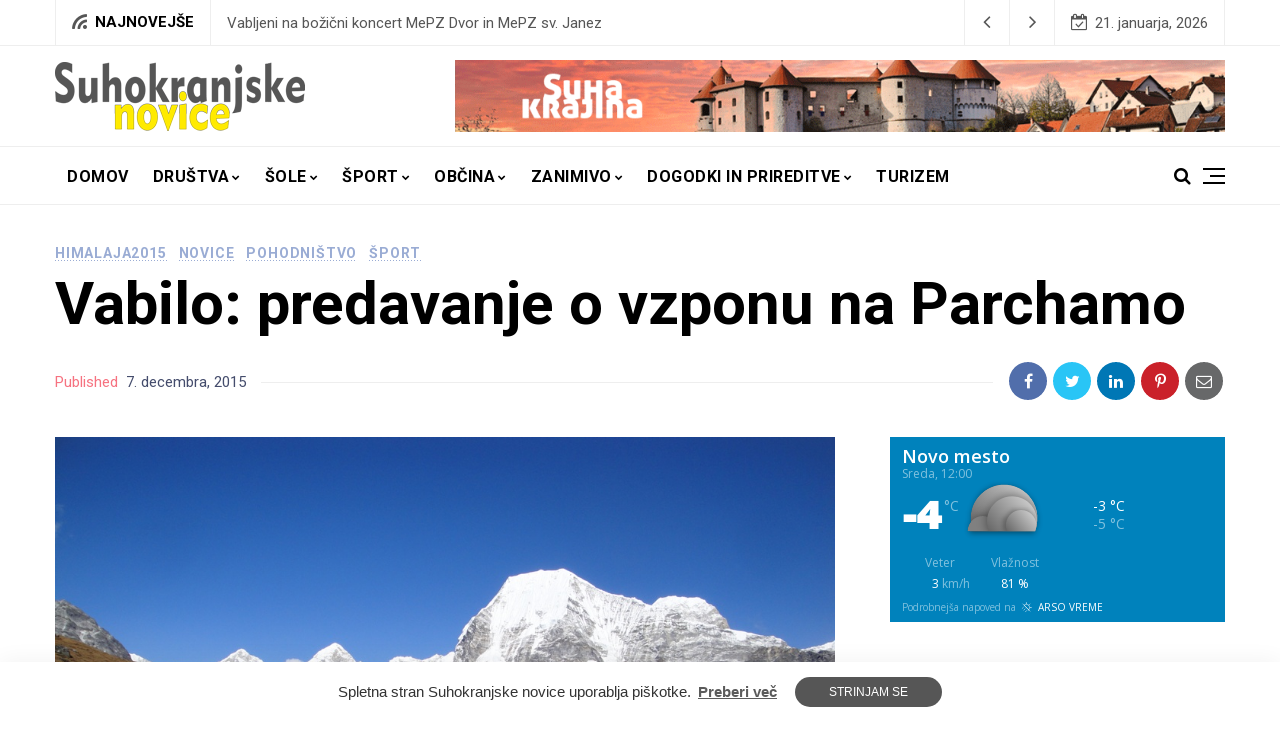

--- FILE ---
content_type: text/html; charset=UTF-8
request_url: https://suhokranjske-novice.com/vabilo-predavanje-o-vzponu-na-parchamo/
body_size: 118726
content:
<!doctype html>
<html lang="sl-SI">
<head>
	<meta charset="UTF-8" />
	<meta name="viewport" content="width=device-width, initial-scale=1" />
	<link rel="profile" href="https://gmpg.org/xfn/11" />
	<meta name='robots' content='index, follow, max-image-preview:large, max-snippet:-1, max-video-preview:-1' />
<script id="cookieyes" type="text/javascript" src="https://cdn-cookieyes.com/client_data/4b6636f215efd566ab7c5fc0/script.js"></script>
	<!-- This site is optimized with the Yoast SEO plugin v26.7 - https://yoast.com/wordpress/plugins/seo/ -->
	<title>Vabilo: predavanje o vzponu na Parchamo - Suhokranjske novice</title>
	<link rel="canonical" href="https://suhokranjske-novice.com/vabilo-predavanje-o-vzponu-na-parchamo/" />
	<meta property="og:locale" content="sl_SI" />
	<meta property="og:type" content="article" />
	<meta property="og:title" content="Vabilo: predavanje o vzponu na Parchamo - Suhokranjske novice" />
	<meta property="og:description" content="V oktobru so se Stane, Damjan in Bogdan odpravili v Himalajo, in sicer na goro Parchamo. Alpinistična ekipa vas zato vljudno vabi na potopisno predavanje o omenjenem vzponu, ki bo v petek, 18. decembra 2015, ob 18. uri v gasilskem domu na Dvoru. Vstop je prost. Vljudno vabljeni!" />
	<meta property="og:url" content="https://suhokranjske-novice.com/vabilo-predavanje-o-vzponu-na-parchamo/" />
	<meta property="og:site_name" content="Suhokranjske novice" />
	<meta property="article:publisher" content="https://www.facebook.com/suhokranjskeNovice/" />
	<meta property="article:published_time" content="2015-12-07T20:36:26+00:00" />
	<meta property="article:modified_time" content="2015-12-18T12:58:36+00:00" />
	<meta property="og:image" content="https://suhokranjske-novice.com/wp-content/uploads/2015/12/parchamo-2.jpg" />
	<meta property="og:image:width" content="1024" />
	<meta property="og:image:height" content="768" />
	<meta property="og:image:type" content="image/jpeg" />
	<meta name="author" content="Urednik" />
	<meta name="twitter:label1" content="Written by" />
	<meta name="twitter:data1" content="Urednik" />
	<script type="application/ld+json" class="yoast-schema-graph">{"@context":"https://schema.org","@graph":[{"@type":"Article","@id":"https://suhokranjske-novice.com/vabilo-predavanje-o-vzponu-na-parchamo/#article","isPartOf":{"@id":"https://suhokranjske-novice.com/vabilo-predavanje-o-vzponu-na-parchamo/"},"author":{"name":"Urednik","@id":"https://suhokranjske-novice.com/#/schema/person/ff143535fe4166afd6de341572f750de"},"headline":"Vabilo: predavanje o vzponu na Parchamo","datePublished":"2015-12-07T20:36:26+00:00","dateModified":"2015-12-18T12:58:36+00:00","mainEntityOfPage":{"@id":"https://suhokranjske-novice.com/vabilo-predavanje-o-vzponu-na-parchamo/"},"wordCount":57,"publisher":{"@id":"https://suhokranjske-novice.com/#organization"},"image":{"@id":"https://suhokranjske-novice.com/vabilo-predavanje-o-vzponu-na-parchamo/#primaryimage"},"thumbnailUrl":"https://suhokranjske-novice.com/wp-content/uploads/2015/12/parchamo-2.jpg","articleSection":["Himalaja2015","Novice","Pohodništvo","Šport"],"inLanguage":"sl-SI"},{"@type":"WebPage","@id":"https://suhokranjske-novice.com/vabilo-predavanje-o-vzponu-na-parchamo/","url":"https://suhokranjske-novice.com/vabilo-predavanje-o-vzponu-na-parchamo/","name":"Vabilo: predavanje o vzponu na Parchamo - Suhokranjske novice","isPartOf":{"@id":"https://suhokranjske-novice.com/#website"},"primaryImageOfPage":{"@id":"https://suhokranjske-novice.com/vabilo-predavanje-o-vzponu-na-parchamo/#primaryimage"},"image":{"@id":"https://suhokranjske-novice.com/vabilo-predavanje-o-vzponu-na-parchamo/#primaryimage"},"thumbnailUrl":"https://suhokranjske-novice.com/wp-content/uploads/2015/12/parchamo-2.jpg","datePublished":"2015-12-07T20:36:26+00:00","dateModified":"2015-12-18T12:58:36+00:00","breadcrumb":{"@id":"https://suhokranjske-novice.com/vabilo-predavanje-o-vzponu-na-parchamo/#breadcrumb"},"inLanguage":"sl-SI","potentialAction":[{"@type":"ReadAction","target":["https://suhokranjske-novice.com/vabilo-predavanje-o-vzponu-na-parchamo/"]}]},{"@type":"ImageObject","inLanguage":"sl-SI","@id":"https://suhokranjske-novice.com/vabilo-predavanje-o-vzponu-na-parchamo/#primaryimage","url":"https://suhokranjske-novice.com/wp-content/uploads/2015/12/parchamo-2.jpg","contentUrl":"https://suhokranjske-novice.com/wp-content/uploads/2015/12/parchamo-2.jpg","width":1024,"height":768},{"@type":"BreadcrumbList","@id":"https://suhokranjske-novice.com/vabilo-predavanje-o-vzponu-na-parchamo/#breadcrumb","itemListElement":[{"@type":"ListItem","position":1,"name":"Home","item":"https://suhokranjske-novice.com/"},{"@type":"ListItem","position":2,"name":"Vabilo: predavanje o vzponu na Parchamo"}]},{"@type":"WebSite","@id":"https://suhokranjske-novice.com/#website","url":"https://suhokranjske-novice.com/","name":"Suhokranjske novice","description":"Novice iz območja Suhe krajine","publisher":{"@id":"https://suhokranjske-novice.com/#organization"},"potentialAction":[{"@type":"SearchAction","target":{"@type":"EntryPoint","urlTemplate":"https://suhokranjske-novice.com/?s={search_term_string}"},"query-input":{"@type":"PropertyValueSpecification","valueRequired":true,"valueName":"search_term_string"}}],"inLanguage":"sl-SI"},{"@type":"Organization","@id":"https://suhokranjske-novice.com/#organization","name":"Suhokranjske novice","url":"https://suhokranjske-novice.com/","logo":{"@type":"ImageObject","inLanguage":"sl-SI","@id":"https://suhokranjske-novice.com/#/schema/logo/image/","url":"https://suhokranjske-novice.com/wp-content/uploads/2016/02/logo2.jpg","contentUrl":"https://suhokranjske-novice.com/wp-content/uploads/2016/02/logo2.jpg","width":285,"height":74,"caption":"Suhokranjske novice"},"image":{"@id":"https://suhokranjske-novice.com/#/schema/logo/image/"},"sameAs":["https://www.facebook.com/suhokranjskeNovice/","https://www.instagram.com/suhokranjske.novice/","https://www.youtube.com/@suhokranjskenovice8156"]},{"@type":"Person","@id":"https://suhokranjske-novice.com/#/schema/person/ff143535fe4166afd6de341572f750de","name":"Urednik","image":{"@type":"ImageObject","inLanguage":"sl-SI","@id":"https://suhokranjske-novice.com/#/schema/person/image/","url":"https://secure.gravatar.com/avatar/4390babb316673d26dda9dc4c178eb885a4bf3969968b53a90787a3d6fe45967?s=96&d=mm&r=g","contentUrl":"https://secure.gravatar.com/avatar/4390babb316673d26dda9dc4c178eb885a4bf3969968b53a90787a3d6fe45967?s=96&d=mm&r=g","caption":"Urednik"},"url":"https://suhokranjske-novice.com/author/rok/"}]}</script>
	<!-- / Yoast SEO plugin. -->


<link rel='dns-prefetch' href='//www.googletagmanager.com' />
<link rel='dns-prefetch' href='//fonts.googleapis.com' />
<link rel="alternate" type="application/rss+xml" title="Suhokranjske novice &raquo; Vir" href="https://suhokranjske-novice.com/feed/" />
<link rel="alternate" title="oEmbed (JSON)" type="application/json+oembed" href="https://suhokranjske-novice.com/wp-json/oembed/1.0/embed?url=https%3A%2F%2Fsuhokranjske-novice.com%2Fvabilo-predavanje-o-vzponu-na-parchamo%2F" />
<link rel="alternate" title="oEmbed (XML)" type="text/xml+oembed" href="https://suhokranjske-novice.com/wp-json/oembed/1.0/embed?url=https%3A%2F%2Fsuhokranjske-novice.com%2Fvabilo-predavanje-o-vzponu-na-parchamo%2F&#038;format=xml" />
<style id='wp-img-auto-sizes-contain-inline-css'>
img:is([sizes=auto i],[sizes^="auto," i]){contain-intrinsic-size:3000px 1500px}
/*# sourceURL=wp-img-auto-sizes-contain-inline-css */
</style>
<style id='wp-emoji-styles-inline-css'>

	img.wp-smiley, img.emoji {
		display: inline !important;
		border: none !important;
		box-shadow: none !important;
		height: 1em !important;
		width: 1em !important;
		margin: 0 0.07em !important;
		vertical-align: -0.1em !important;
		background: none !important;
		padding: 0 !important;
	}
/*# sourceURL=wp-emoji-styles-inline-css */
</style>
<link rel='stylesheet' id='wp-block-library-css' href='https://suhokranjske-novice.com/wp-includes/css/dist/block-library/style.min.css?ver=4183da8a449d29b7caca413e02fcc420' media='all' />
<style id='classic-theme-styles-inline-css'>
/*! This file is auto-generated */
.wp-block-button__link{color:#fff;background-color:#32373c;border-radius:9999px;box-shadow:none;text-decoration:none;padding:calc(.667em + 2px) calc(1.333em + 2px);font-size:1.125em}.wp-block-file__button{background:#32373c;color:#fff;text-decoration:none}
/*# sourceURL=/wp-includes/css/classic-themes.min.css */
</style>
<style id='global-styles-inline-css'>
:root{--wp--preset--aspect-ratio--square: 1;--wp--preset--aspect-ratio--4-3: 4/3;--wp--preset--aspect-ratio--3-4: 3/4;--wp--preset--aspect-ratio--3-2: 3/2;--wp--preset--aspect-ratio--2-3: 2/3;--wp--preset--aspect-ratio--16-9: 16/9;--wp--preset--aspect-ratio--9-16: 9/16;--wp--preset--color--black: #000000;--wp--preset--color--cyan-bluish-gray: #abb8c3;--wp--preset--color--white: #ffffff;--wp--preset--color--pale-pink: #f78da7;--wp--preset--color--vivid-red: #cf2e2e;--wp--preset--color--luminous-vivid-orange: #ff6900;--wp--preset--color--luminous-vivid-amber: #fcb900;--wp--preset--color--light-green-cyan: #7bdcb5;--wp--preset--color--vivid-green-cyan: #00d084;--wp--preset--color--pale-cyan-blue: #8ed1fc;--wp--preset--color--vivid-cyan-blue: #0693e3;--wp--preset--color--vivid-purple: #9b51e0;--wp--preset--color--yellow: #F6F895;--wp--preset--color--light-blue: #9AACD4;--wp--preset--color--coral: #F8B195;--wp--preset--color--green: #80C583;--wp--preset--color--orange: #ff9900;--wp--preset--color--violet: #A350EB;--wp--preset--gradient--vivid-cyan-blue-to-vivid-purple: linear-gradient(135deg,rgb(6,147,227) 0%,rgb(155,81,224) 100%);--wp--preset--gradient--light-green-cyan-to-vivid-green-cyan: linear-gradient(135deg,rgb(122,220,180) 0%,rgb(0,208,130) 100%);--wp--preset--gradient--luminous-vivid-amber-to-luminous-vivid-orange: linear-gradient(135deg,rgb(252,185,0) 0%,rgb(255,105,0) 100%);--wp--preset--gradient--luminous-vivid-orange-to-vivid-red: linear-gradient(135deg,rgb(255,105,0) 0%,rgb(207,46,46) 100%);--wp--preset--gradient--very-light-gray-to-cyan-bluish-gray: linear-gradient(135deg,rgb(238,238,238) 0%,rgb(169,184,195) 100%);--wp--preset--gradient--cool-to-warm-spectrum: linear-gradient(135deg,rgb(74,234,220) 0%,rgb(151,120,209) 20%,rgb(207,42,186) 40%,rgb(238,44,130) 60%,rgb(251,105,98) 80%,rgb(254,248,76) 100%);--wp--preset--gradient--blush-light-purple: linear-gradient(135deg,rgb(255,206,236) 0%,rgb(152,150,240) 100%);--wp--preset--gradient--blush-bordeaux: linear-gradient(135deg,rgb(254,205,165) 0%,rgb(254,45,45) 50%,rgb(107,0,62) 100%);--wp--preset--gradient--luminous-dusk: linear-gradient(135deg,rgb(255,203,112) 0%,rgb(199,81,192) 50%,rgb(65,88,208) 100%);--wp--preset--gradient--pale-ocean: linear-gradient(135deg,rgb(255,245,203) 0%,rgb(182,227,212) 50%,rgb(51,167,181) 100%);--wp--preset--gradient--electric-grass: linear-gradient(135deg,rgb(202,248,128) 0%,rgb(113,206,126) 100%);--wp--preset--gradient--midnight: linear-gradient(135deg,rgb(2,3,129) 0%,rgb(40,116,252) 100%);--wp--preset--gradient--orange-to-yellow: linear-gradient(160deg, #ff9900 0%, #F6F895 100%);--wp--preset--gradient--violet-to-coral: linear-gradient(160deg, #A350EB 0%, #F8B195 100%);--wp--preset--gradient--coral-to-light-blue: linear-gradient(160deg, #F8B195 0%, #9AACD4 100%);--wp--preset--gradient--coral-to-yellow: linear-gradient(160deg, #F8B195 0%, #F6F895 100%);--wp--preset--gradient--green-to-yellow: linear-gradient(160deg, #80C583 0%, #F6F895 100%);--wp--preset--gradient--yellow-to-violet: linear-gradient(160deg, #F6F895 0%, #A350EB 100%);--wp--preset--font-size--small: 13px;--wp--preset--font-size--medium: 20px;--wp--preset--font-size--large: 36px;--wp--preset--font-size--x-large: 42px;--wp--preset--spacing--20: 0.44rem;--wp--preset--spacing--30: 0.67rem;--wp--preset--spacing--40: 1rem;--wp--preset--spacing--50: 1.5rem;--wp--preset--spacing--60: 2.25rem;--wp--preset--spacing--70: 3.38rem;--wp--preset--spacing--80: 5.06rem;--wp--preset--shadow--natural: 6px 6px 9px rgba(0, 0, 0, 0.2);--wp--preset--shadow--deep: 12px 12px 50px rgba(0, 0, 0, 0.4);--wp--preset--shadow--sharp: 6px 6px 0px rgba(0, 0, 0, 0.2);--wp--preset--shadow--outlined: 6px 6px 0px -3px rgb(255, 255, 255), 6px 6px rgb(0, 0, 0);--wp--preset--shadow--crisp: 6px 6px 0px rgb(0, 0, 0);}:where(.is-layout-flex){gap: 0.5em;}:where(.is-layout-grid){gap: 0.5em;}body .is-layout-flex{display: flex;}.is-layout-flex{flex-wrap: wrap;align-items: center;}.is-layout-flex > :is(*, div){margin: 0;}body .is-layout-grid{display: grid;}.is-layout-grid > :is(*, div){margin: 0;}:where(.wp-block-columns.is-layout-flex){gap: 2em;}:where(.wp-block-columns.is-layout-grid){gap: 2em;}:where(.wp-block-post-template.is-layout-flex){gap: 1.25em;}:where(.wp-block-post-template.is-layout-grid){gap: 1.25em;}.has-black-color{color: var(--wp--preset--color--black) !important;}.has-cyan-bluish-gray-color{color: var(--wp--preset--color--cyan-bluish-gray) !important;}.has-white-color{color: var(--wp--preset--color--white) !important;}.has-pale-pink-color{color: var(--wp--preset--color--pale-pink) !important;}.has-vivid-red-color{color: var(--wp--preset--color--vivid-red) !important;}.has-luminous-vivid-orange-color{color: var(--wp--preset--color--luminous-vivid-orange) !important;}.has-luminous-vivid-amber-color{color: var(--wp--preset--color--luminous-vivid-amber) !important;}.has-light-green-cyan-color{color: var(--wp--preset--color--light-green-cyan) !important;}.has-vivid-green-cyan-color{color: var(--wp--preset--color--vivid-green-cyan) !important;}.has-pale-cyan-blue-color{color: var(--wp--preset--color--pale-cyan-blue) !important;}.has-vivid-cyan-blue-color{color: var(--wp--preset--color--vivid-cyan-blue) !important;}.has-vivid-purple-color{color: var(--wp--preset--color--vivid-purple) !important;}.has-black-background-color{background-color: var(--wp--preset--color--black) !important;}.has-cyan-bluish-gray-background-color{background-color: var(--wp--preset--color--cyan-bluish-gray) !important;}.has-white-background-color{background-color: var(--wp--preset--color--white) !important;}.has-pale-pink-background-color{background-color: var(--wp--preset--color--pale-pink) !important;}.has-vivid-red-background-color{background-color: var(--wp--preset--color--vivid-red) !important;}.has-luminous-vivid-orange-background-color{background-color: var(--wp--preset--color--luminous-vivid-orange) !important;}.has-luminous-vivid-amber-background-color{background-color: var(--wp--preset--color--luminous-vivid-amber) !important;}.has-light-green-cyan-background-color{background-color: var(--wp--preset--color--light-green-cyan) !important;}.has-vivid-green-cyan-background-color{background-color: var(--wp--preset--color--vivid-green-cyan) !important;}.has-pale-cyan-blue-background-color{background-color: var(--wp--preset--color--pale-cyan-blue) !important;}.has-vivid-cyan-blue-background-color{background-color: var(--wp--preset--color--vivid-cyan-blue) !important;}.has-vivid-purple-background-color{background-color: var(--wp--preset--color--vivid-purple) !important;}.has-black-border-color{border-color: var(--wp--preset--color--black) !important;}.has-cyan-bluish-gray-border-color{border-color: var(--wp--preset--color--cyan-bluish-gray) !important;}.has-white-border-color{border-color: var(--wp--preset--color--white) !important;}.has-pale-pink-border-color{border-color: var(--wp--preset--color--pale-pink) !important;}.has-vivid-red-border-color{border-color: var(--wp--preset--color--vivid-red) !important;}.has-luminous-vivid-orange-border-color{border-color: var(--wp--preset--color--luminous-vivid-orange) !important;}.has-luminous-vivid-amber-border-color{border-color: var(--wp--preset--color--luminous-vivid-amber) !important;}.has-light-green-cyan-border-color{border-color: var(--wp--preset--color--light-green-cyan) !important;}.has-vivid-green-cyan-border-color{border-color: var(--wp--preset--color--vivid-green-cyan) !important;}.has-pale-cyan-blue-border-color{border-color: var(--wp--preset--color--pale-cyan-blue) !important;}.has-vivid-cyan-blue-border-color{border-color: var(--wp--preset--color--vivid-cyan-blue) !important;}.has-vivid-purple-border-color{border-color: var(--wp--preset--color--vivid-purple) !important;}.has-vivid-cyan-blue-to-vivid-purple-gradient-background{background: var(--wp--preset--gradient--vivid-cyan-blue-to-vivid-purple) !important;}.has-light-green-cyan-to-vivid-green-cyan-gradient-background{background: var(--wp--preset--gradient--light-green-cyan-to-vivid-green-cyan) !important;}.has-luminous-vivid-amber-to-luminous-vivid-orange-gradient-background{background: var(--wp--preset--gradient--luminous-vivid-amber-to-luminous-vivid-orange) !important;}.has-luminous-vivid-orange-to-vivid-red-gradient-background{background: var(--wp--preset--gradient--luminous-vivid-orange-to-vivid-red) !important;}.has-very-light-gray-to-cyan-bluish-gray-gradient-background{background: var(--wp--preset--gradient--very-light-gray-to-cyan-bluish-gray) !important;}.has-cool-to-warm-spectrum-gradient-background{background: var(--wp--preset--gradient--cool-to-warm-spectrum) !important;}.has-blush-light-purple-gradient-background{background: var(--wp--preset--gradient--blush-light-purple) !important;}.has-blush-bordeaux-gradient-background{background: var(--wp--preset--gradient--blush-bordeaux) !important;}.has-luminous-dusk-gradient-background{background: var(--wp--preset--gradient--luminous-dusk) !important;}.has-pale-ocean-gradient-background{background: var(--wp--preset--gradient--pale-ocean) !important;}.has-electric-grass-gradient-background{background: var(--wp--preset--gradient--electric-grass) !important;}.has-midnight-gradient-background{background: var(--wp--preset--gradient--midnight) !important;}.has-small-font-size{font-size: var(--wp--preset--font-size--small) !important;}.has-medium-font-size{font-size: var(--wp--preset--font-size--medium) !important;}.has-large-font-size{font-size: var(--wp--preset--font-size--large) !important;}.has-x-large-font-size{font-size: var(--wp--preset--font-size--x-large) !important;}
:where(.wp-block-post-template.is-layout-flex){gap: 1.25em;}:where(.wp-block-post-template.is-layout-grid){gap: 1.25em;}
:where(.wp-block-term-template.is-layout-flex){gap: 1.25em;}:where(.wp-block-term-template.is-layout-grid){gap: 1.25em;}
:where(.wp-block-columns.is-layout-flex){gap: 2em;}:where(.wp-block-columns.is-layout-grid){gap: 2em;}
:root :where(.wp-block-pullquote){font-size: 1.5em;line-height: 1.6;}
/*# sourceURL=global-styles-inline-css */
</style>
<link rel='stylesheet' id='easy-swipebox-css' href='https://suhokranjske-novice.com/wp-content/plugins/easy-swipebox/public/css/swipebox.min.css?ver=1.1.2' media='all' />
<link rel='stylesheet' id='nemesis-fonts-css' href='https://fonts.googleapis.com/css?family=Roboto%3A%2C700%2C%2C400%7CRoboto%3A%2C400%2C%2C700%7CMontserrat%3A%2C900%7COswald%3A%2C400%7CRoboto%3A%2C700%2C%2C500&#038;subset=latin%2Clatin-ext%2Ccyrillic%2Ccyrillic-ext%2Cgreek%2Cgreek-ext%2Cvietnamese&#038;display=swap' media='all' />
<link rel='stylesheet' id='animate-css' href='https://suhokranjske-novice.com/wp-content/themes/nemesis/css/animate.min.css?ver=3.7.2' media='all' />
<link rel='stylesheet' id='fontawesome-css' href='https://suhokranjske-novice.com/wp-content/themes/nemesis/css/fonts.css?ver=4.7.0' media='all' />
<link rel='stylesheet' id='bootstrap-css' href='https://suhokranjske-novice.com/wp-content/themes/nemesis/css/bootstrap/bootstrap.min.css?ver=4.4.1' media='all' />
<link rel='stylesheet' id='slick-slider-css' href='https://suhokranjske-novice.com/wp-content/themes/nemesis/css/slick.css?ver=4183da8a449d29b7caca413e02fcc420' media='all' />
<link rel='stylesheet' id='slick-theme-css' href='https://suhokranjske-novice.com/wp-content/themes/nemesis/css/slick-theme.css?ver=4183da8a449d29b7caca413e02fcc420' media='all' />
<link rel='stylesheet' id='nemesis-parent-style-css' href='https://suhokranjske-novice.com/wp-content/themes/nemesis/style.css?ver=1.3.2' media='all' />
<link rel='stylesheet' id='cookieconsent-css' href='https://suhokranjske-novice.com/wp-content/themes/nemesis/css/cookieconsent.min.css?ver=4183da8a449d29b7caca413e02fcc420' media='all' />
<link rel='stylesheet' id='nemesis-style-css' href='https://suhokranjske-novice.com/wp-content/themes/nemesis-child/style.css?ver=1.0.1' media='all' />
<style id='nemesis-style-inline-css'>
:root {--heading-font-family: Roboto;--heading-font-weight: 700;--heading_font_weight_light: 400;--body-font-weight: 400;--link-font-weight: 700;--body-font-size: 14px;--body-text-color: #444c6c;--megamenu-font-size: 14px;--megamenu-font-weight: 700;--container_width: 1200px;--color-1: #9aacd4;--color-2: #F8B195;--color-3: #58db0b;--color-4: #949ee5;--color-5: #ff9900;--color-6: #80c583;--color-7: #a350eb;--color-8: #c2b7cc;--color-9: #98f562;--color-10: #dcc4f1;--background-color-1: #f6f6f6;--background-color-2: #fff7f3;--header_ads_bg: #ffffff;--topbar-bg: #fff;--topbar-color: #565656;--topbar-font-size: calc(14px + 1px);--top_bar_title_color: #000000;--top_bar_icon_color: #565656;--top_bar_border_color: #eeeeee;--header_border_color: #eeeeee;--border-color: #eeeeee;--widget-title-bg: #e9ecff;--widget-title-border: #eeeeee;--widget-title-padding-left: 10px;--widget-title-padding-right: 10px;--nemesis_widget_title_color: #000000;--alert_bar_bg_color: #dd3333;--alert_bar_fill_color_1: #0cbc87;--alert_bar_fill_color_2: #f7c32e;--alert_bar_btn_bg: #000000;--alert_bar_color: #ffffff;--post-block-width: 600px;--nemesis-dm-switcher-bg: #c2d4fa;--nemesis-dm-switcher-bg-dark: #292992;--nemesis-dm-switcher-bg-dark-mob: #292992;--nemesis_dm_sun: #eeff00;--nemesis_dm_moon: #FEFCD7;--nemesis_dm_body_dark: #0a1018;--nemesis_dm_header_ads: #0a1018;--nemesis_dm_white_color: #ffffff;--nemesis_dm_widget_bg: #343434;--nemesis_dm_widget_tcolor: #ffffff;--nemesis_dm_general_bg_1: #343434;--nemesis_dm_general_bg_2: #545454;--nemesis_dm_rp_cm_bg: #0e1620;--nemesis_dm_navbar_bg: #0a1018;--nemesis_dm_dropdown_bg: #0a1018;--nemesis_dm_archive_title_bg: #131320;--nemesis_dm_general_hc: #f67280;--nemesis_dm_footer_bg: #05050a;--nemesis_dm_form_control: #1e2e41;--nemesis_dm_cookie_form: #0a1018;--nemesis_dm_post_format_icon: #000000;--nemesis_dm_bs_carousel_caption: #000000;--nemesis_dm_manual_bg: #0e1620;--nemesis_dm_load_more_bg: #343434;}body {color: #444c6c;background: #ffffff;font-size: 14px;font-family: Roboto;font-weight: 400;}.magazine-post-header .fbt-item-thumbnail .post-author-wrapper .fbt-post-avatar {border-color: #ffffff;}.feed-view .card-text {font-size: 14px;font-family: Roboto;font-weight: 400;}.page-view .entry-content p, .item-view .post-body, .post-author-box .nemesis-author-desc {color: #444c6c;font-size: calc(14px + 3px);font-weight: 400;}a {color: #000;font-weight: var(--link-font-weight);}.post-meta a:hover, .widget_recent_entries ul li a:hover, .outer-wrapper .widget_recent_entries ul li a:hover, .elementor-column .widget_recent_entries ul li a:hover, a:hover, .fbt-shape-title .fbt-cat-content .fbt-category .cat-link:hover, .fbt-item-post.format-image .format-without-img .fbt-cat-content .fbt-category .cat-link:hover, .magazine-post-caption .fbt-sc-caption .post-date-wrap .date-text, .magazine-post-caption .fbt-sc-caption .post-author-wrap .by-text {color: #f67280;}a .fa,a .fab,a .fad,a .fal,a .far,a .fas {font-size: calc(14px + 5px);}.magazine-post-caption .title-caption h1 {font-size: calc(48px + 12px);font-weight: 700;}.post-style-4 .magazine-post-caption .title-caption h1,.post-style-3 .magazine-post-caption .title-caption h1 {font-size: calc(48px - 4px);font-weight: 700;}@media( max-width: 1200px ) {.magazine-post-caption .title-caption h1 {font-size: 48px;}.post-style-4 .magazine-post-caption .title-caption h1,.post-style-3 .magazine-post-caption .title-caption h1 {font-size: calc(48px - 18px);font-weight: 700;}}@media( max-width: 767.98px ) {.magazine-post-caption .title-caption h1 {font-size: calc(48px - 18px);}}@media( max-width: 419.98px ) {.magazine-post-caption .title-caption h1 {font-size: calc(48px - 25px);}}.fbt-single-excerpt {font-size: calc(14px + 8px);color: #000000;}@media ( max-width: 575.98px ) {.fbt-single-excerpt {font-size: calc(14px + 3px);line-height: 1.6;}.post-style-3 .magazine-post-caption .fbt-single-excerpt,.post-style-4 .magazine-post-caption .fbt-single-excerpt {font-size: calc(14px + 5px);}}.magazine-post-caption .fbt-sc-caption .post-author, .magazine-post-caption .fbt-sc-caption .post-date, .magazine-post-caption .fbt-sc-caption .date-text, .magazine-post-caption .fbt-sc-caption .by-text {font-size: calc(14px + 1px);}.mag-container .magazine-posts .fbt-index-grid .post-meta, .mag-blog-pager .post-page-numbers {font-size: 12px;}.fbt-bottom-shape {background: #ffffff;}.footer-wrapper {margin-top: 0;}.slider-post-meta, .post-meta {font-family: Roboto;font-size: 12px;font-weight: 400;}.cat-style-2 .fbt-category .cat-link, .mag-container .magazine-posts .fbt-index-grid .fbt-index-caption .fbt-cat-content .cat-link, .fbt-grid-slider3 .fbt-item-caption .fbt-cat-content .cat-link, .style-2 .cat-link, .magazine-carousel.fbt-featured--slider .fbt-cat-content .cat-link {font-family: Roboto;font-size: calc(14px - 2px);}.sidebar-wrapper__content .sidenav-menu li a, .navbar .nav-link, .sidebar-wrapper .widget_nav_menu .menu .menu-item a {font-family: Roboto;font-size: 16px;font-weight: 700;text-transform: uppercase;}.dropdown .dropdown-menu .dropdown-item {font-family: Roboto;font-size: 12px;font-weight: 500;text-transform: uppercase;}@media (min-width: 1200px) {.navbar .dropdown-menu {border-top: 5px solid #ffe800 !important;}}ul.dropdown-menu li > ul.dropdown-menu {top: calc(-10px + -5px);}.mag-container .fbt-page-title .display-4, .fbt-shape-title .display-4, h1, h2, h3, h4, h5, h6, h1 a, h2 a, h3 a, h4 a, h5 a, h6 a, .h1, .h2, .h3, .h4, .h5, .h6, .outer-wrapper .recentcomments a, .main-content .recentcomments a, .outer-wrapper .widget_recent_entries ul li a, .elementor-column .widget_recent_entries ul li a {color: #000000;font-weight: 700;}.entry-content .has-drop-cap:not(:focus)::first-letter, .post-body .has-drop-cap:not(:focus)::first-letter {color: #000000;}h1, h2, h3, h4, h5, h6, .h1, .h2, .h3, .h4, .h5, .h6 {font-family: Roboto;overflow-wrap: break-word;}.slider-item .fbt-post-caption::before {font-family: Roboto;font-weight: 700;}.card-columns .fbt-index-post.card {margin-bottom: calc(35px - 5px);}@media (min-width: 576px) {.card-columns {-webkit-column-gap: 35px;column-gap: 35px;}}.card {-webkit-box-shadow: 0 15px 15px -10px rgba(23, 16, 159, 0.15);box-shadow: 0 15px 15px -10px rgba(23, 16, 159, 0.15);}#page-wrapper {margin-top: 0;}.navbar {margin-bottom: 0;}@media (min-width: 1367px) {.fbt-shape-title .display-4 {font-size: 48px;}}.fbt-featured--slider .slider-title {font-size: 60px;}.fbt-big-title-text {font-family: Montserrat;font-weight: 900;}.fbt-big-title-text .main-title .title-sec-text {font-family: Oswald;font-weight: 400;}.fbt_main_title_wrapper {background: #f9f9f9;padding-top: 3rem;padding-bottom: 3rem;}.archive-container .author-container {background: #f9f9f9;}.magazine-view .mag-blog-pager .page-numbers {color: #000000;background: transparent;font-size: calc(14px + 2px);}.magazine-view .mag-blog-pager .list-num-pagination.fbt-no-border .page-numbers {font-size: 14px;}.magazine-view .mag-blog-pager .page-numbers.current, .magazine-view .mag-blog-pager .page-numbers:hover {background: transparent;}.magazine-view .mag-blog-pager .list-num-pagination {border-color: #eeeeee;}.sidebar-wrapper {width: 340px;left: -340px;}@media ( max-width: 320px ) {.sidebar-wrapper {width: calc(340px - 50px);left: calc(-340px + 50px);}}a.cc-btn.cc-dismiss {background-color: #565656;color: #ffffff;}.footer-menu .socialList .nav-link {padding: 0!important;width: 40px;height: 40px;line-height: 45px;text-align: center;border-radius: 2000px;margin: 0 2px;background: rgba(255, 255, 255, .2);}
/*# sourceURL=nemesis-style-inline-css */
</style>
<script src="https://suhokranjske-novice.com/wp-includes/js/jquery/jquery.min.js?ver=3.7.1" id="jquery-core-js"></script>
<script src="https://suhokranjske-novice.com/wp-includes/js/jquery/jquery-migrate.min.js?ver=3.4.1" id="jquery-migrate-js"></script>

<!-- Google tag (gtag.js) snippet added by Site Kit -->
<!-- Google Analytics snippet added by Site Kit -->
<script src="https://www.googletagmanager.com/gtag/js?id=GT-NBXPFT" id="google_gtagjs-js" async></script>
<script id="google_gtagjs-js-after">
window.dataLayer = window.dataLayer || [];function gtag(){dataLayer.push(arguments);}
gtag("set","linker",{"domains":["suhokranjske-novice.com"]});
gtag("js", new Date());
gtag("set", "developer_id.dZTNiMT", true);
gtag("config", "GT-NBXPFT");
//# sourceURL=google_gtagjs-js-after
</script>
<link rel="https://api.w.org/" href="https://suhokranjske-novice.com/wp-json/" /><link rel="alternate" title="JSON" type="application/json" href="https://suhokranjske-novice.com/wp-json/wp/v2/posts/4886" /><link rel="EditURI" type="application/rsd+xml" title="RSD" href="https://suhokranjske-novice.com/xmlrpc.php?rsd" />

<link rel='shortlink' href='https://suhokranjske-novice.com/?p=4886' />
<meta name="generator" content="Site Kit by Google 1.170.0" />		<meta property="og:type" content="article" />
										<meta property="og:image" content="https://suhokranjske-novice.com/wp-content/uploads/2015/12/parchamo-2.jpg" />
		<meta name="twitter:image" content="https://suhokranjske-novice.com/wp-content/uploads/2015/12/parchamo-2.jpg" />
				<meta property="og:url" content="https://suhokranjske-novice.com/vabilo-predavanje-o-vzponu-na-parchamo/" />
		<meta property="og:title" content="Vabilo: predavanje o vzponu na Parchamo" />
		<meta property="og:description" content="V oktobru so se Stane, Damjan in Bogdan odpravili v Himalajo, in sicer na goro Parchamo. Alpinistična ekipa vas zato vljudno vabi na potopisno predavanje o omenjenem vzponu, ki bo v petek, 18. decembra 2015, ob 18. uri v gasilskem domu na Dvoru. Vstop je prost. Vljudno vabljeni!" />
		<meta name="twitter:card" content="summary_large_image">
		<meta name="twitter:url" content="https://suhokranjske-novice.com/vabilo-predavanje-o-vzponu-na-parchamo/">
		<meta name="twitter:title" content="Vabilo: predavanje o vzponu na Parchamo">
		<meta name="twitter:description" content="V oktobru so se Stane, Damjan in Bogdan odpravili v Himalajo, in sicer na goro Parchamo. Alpinistična ekipa vas zato vljudno vabi na potopisno predavanje o omenjenem vzponu, ki bo v petek, 18. decembra 2015, ob 18. uri v gasilskem domu na Dvoru. Vstop je prost. Vljudno vabljeni!">
			<script type="text/javascript">
(function(url){
	if(/(?:Chrome\/26\.0\.1410\.63 Safari\/537\.31|WordfenceTestMonBot)/.test(navigator.userAgent)){ return; }
	var addEvent = function(evt, handler) {
		if (window.addEventListener) {
			document.addEventListener(evt, handler, false);
		} else if (window.attachEvent) {
			document.attachEvent('on' + evt, handler);
		}
	};
	var removeEvent = function(evt, handler) {
		if (window.removeEventListener) {
			document.removeEventListener(evt, handler, false);
		} else if (window.detachEvent) {
			document.detachEvent('on' + evt, handler);
		}
	};
	var evts = 'contextmenu dblclick drag dragend dragenter dragleave dragover dragstart drop keydown keypress keyup mousedown mousemove mouseout mouseover mouseup mousewheel scroll'.split(' ');
	var logHuman = function() {
		if (window.wfLogHumanRan) { return; }
		window.wfLogHumanRan = true;
		var wfscr = document.createElement('script');
		wfscr.type = 'text/javascript';
		wfscr.async = true;
		wfscr.src = url + '&r=' + Math.random();
		(document.getElementsByTagName('head')[0]||document.getElementsByTagName('body')[0]).appendChild(wfscr);
		for (var i = 0; i < evts.length; i++) {
			removeEvent(evts[i], logHuman);
		}
	};
	for (var i = 0; i < evts.length; i++) {
		addEvent(evts[i], logHuman);
	}
})('//suhokranjske-novice.com/?wordfence_lh=1&hid=1C3C89B588009B0F85B8249D77509B64');
</script><meta name="generator" content="Elementor 3.34.1; features: additional_custom_breakpoints; settings: css_print_method-external, google_font-enabled, font_display-swap">
			<style>
				.e-con.e-parent:nth-of-type(n+4):not(.e-lazyloaded):not(.e-no-lazyload),
				.e-con.e-parent:nth-of-type(n+4):not(.e-lazyloaded):not(.e-no-lazyload) * {
					background-image: none !important;
				}
				@media screen and (max-height: 1024px) {
					.e-con.e-parent:nth-of-type(n+3):not(.e-lazyloaded):not(.e-no-lazyload),
					.e-con.e-parent:nth-of-type(n+3):not(.e-lazyloaded):not(.e-no-lazyload) * {
						background-image: none !important;
					}
				}
				@media screen and (max-height: 640px) {
					.e-con.e-parent:nth-of-type(n+2):not(.e-lazyloaded):not(.e-no-lazyload),
					.e-con.e-parent:nth-of-type(n+2):not(.e-lazyloaded):not(.e-no-lazyload) * {
						background-image: none !important;
					}
				}
			</style>
			<script async type="application/javascript"
        src="https://news.google.com/swg/js/v1/swg-basic.js"></script>
<script>
  (self.SWG_BASIC = self.SWG_BASIC || []).push( basicSubscriptions => {
    basicSubscriptions.init({
      type: "NewsArticle",
      isPartOfType: ["Product"],
      isPartOfProductId: "CAowlquMCw:openaccess",
      clientOptions: { theme: "light", lang: "sl" },
    });
  });
</script>
<!-- Google Tag Manager snippet added by Site Kit -->
<script>
			( function( w, d, s, l, i ) {
				w[l] = w[l] || [];
				w[l].push( {'gtm.start': new Date().getTime(), event: 'gtm.js'} );
				var f = d.getElementsByTagName( s )[0],
					j = d.createElement( s ), dl = l != 'dataLayer' ? '&l=' + l : '';
				j.async = true;
				j.src = 'https://www.googletagmanager.com/gtm.js?id=' + i + dl;
				f.parentNode.insertBefore( j, f );
			} )( window, document, 'script', 'dataLayer', 'GTM-N4SGNZ' );
			
</script>

<!-- End Google Tag Manager snippet added by Site Kit -->
</head>
<body class="wp-singular post-template-default single single-post postid-4886 single-format-standard wp-embed-responsive wp-theme-nemesis wp-child-theme-nemesis-child theme-nemesis fbt-footer-customizer-no-shape nemesis-magazine magazine-widget-title has-mobile-menu elementor-default elementor-kit-14036">
			<!-- Google Tag Manager (noscript) snippet added by Site Kit -->
		<noscript>
			<iframe src="https://www.googletagmanager.com/ns.html?id=GTM-N4SGNZ" height="0" width="0" style="display:none;visibility:hidden"></iframe>
		</noscript>
		<!-- End Google Tag Manager (noscript) snippet added by Site Kit -->
			<div id="fbt-content-overlay" class="active-sidebar-overlay"></div>
		<div class="main_search_form">
		<form role="search" method="get" id="search" class="search-form" action="https://suhokranjske-novice.com/" ><div class="input">
	<input type="text" class="search" placeholder="Search..." value="" name="s" />
	<button type="submit" class="submit fa fa-search"></button></div><button id="close" type="reset" value="">×</button>
</form>	</div>
		<div id="page-wrapper" class="magazine-view item-view">
		
<header class="header-section fbt-header-2">
                <div class="fbt-top-bar">
    <div class="container">
        <div class="top-bar-inner">
            <div class="fbt-ticker-wrapper">
                <div class="fbt-ticker">
                                        <div id="tickerCarousel" class="fbt-ticker-slide carousel slide" data-ride="carousel">
                                                <div class="tt-wrapper">
                            <span class="ticker-title"><i class="fa fa-rss"></i> <span>NAJNOVEJŠE</span></span>
                        </div>
                        <div class="carousel-inner">
                                                                                            <div class="carousel-item active">
                                                                    <div class="post-content">
                                        <span class="post-title"><a href="https://suhokranjske-novice.com/vabljeni-na-bozicni-koncert-mepz-dvor-in-mepz-sv-janez/">Vabljeni na božični koncert MePZ Dvor in MePZ sv. Janez</a></span>
                                    </div>
                                </div>
                                                                                            <div class="carousel-item">
                                                                    <div class="post-content">
                                        <span class="post-title"><a href="https://suhokranjske-novice.com/voscilo-sole-zdravja-iz-dvora/">Voščilo Šole zdravja iz Dvora</a></span>
                                    </div>
                                </div>
                                                                                            <div class="carousel-item">
                                                                    <div class="post-content">
                                        <span class="post-title"><a href="https://suhokranjske-novice.com/vabljeni-na-predstavitev-knjige-jozeta-stuparja-okroglo-in-spicasto-iz-moje-garaze/">Vabljeni na predstavitev knjige Jožeta Štuparja: Okroglo in špičasto iz moje garaže</a></span>
                                    </div>
                                </div>
                                                                                            <div class="carousel-item">
                                                                    <div class="post-content">
                                        <span class="post-title"><a href="https://suhokranjske-novice.com/srecno-zadovoljno-in-uspesno-leto-2026/">Srečno, zadovoljno in uspešno leto 2026</a></span>
                                    </div>
                                </div>
                                                                                            <div class="carousel-item">
                                                                    <div class="post-content">
                                        <span class="post-title"><a href="https://suhokranjske-novice.com/redni-letni-sestanek-planinske-skupine-dvor/">Redni letni sestanek Planinske skupine Dvor</a></span>
                                    </div>
                                </div>
                                                    </div> 
                                                <div class="fbt-control-wrapper d-lg-block d-none">
                            <div class="fbt-ticker-control d-flex">
                                <a class="fbt-control-prev control" href="#tickerCarousel" role="button" data-slide="prev">
                                    <i class="fa fa-angle-left"></i>
                                </a>
                                <a class="fbt-control-next control" href="#tickerCarousel" role="button" data-slide="next">
                                    <i class="fa fa-angle-right"></i>
                                </a>
                            </div>
                        </div>
                                            </div>
                                    </div>
            </div>
                        <div class="fbt-header-date">
                <span class="date-today">
                    <i class="fa fa-calendar-check-o" aria-hidden="true"></i>
                    21. januarja, 2026                </span>
            </div>
                    </div>
    </div>
</div><!-- .fbt-top-bar end -->        <div class="logo-ads-section">
        <div class="container">
            <div class="row justify-content-center align-items-center">
                <div class="col-md-2 text-center text-md-left">
                    <a href="https://suhokranjske-novice.com/">
                                                                                                                        <img class="fbt-site-logo lg-lm" src="https://suhokranjske-novice.com/wp-content/uploads/2022/12/logo250.png" alt="Novice iz območja Suhe krajine" />
                                    <img class="fbt-site-logo lg-dm" src="https://suhokranjske-novice.com/wp-content/uploads/2022/12/logo250.png" alt="Novice iz območja Suhe krajine" />
                                                                                                                                                                                    </a>
                </div>
                                    <div class="col-md-2 fbt-head-spacing"></div>
                    <div class="col-md-8 header-right-ads">
                        <div id="nemesis_ads_widget-4" class="widget clearfix nemesis-ad-block">		<div class="fbt-ads text-center">
						<div class="fbt-ad-content">
				<a href="https://visitsuhakrajina.si/" target="_blank">
					<img class="ads-image img-fluid" src="https://suhokranjske-novice.com/wp-content/uploads/2023/05/suha-krajina.png" alt="">
				</a>
			</div>
		</div>
		</div>                    </div>
                            </div>
        </div>
    </div>
    <nav id="header-wrapper" class="navbar navbar-expand-xl navbar-fbt fbt-nav-skin fbt_sticky_nav">
        <div class="container clearfix">
            <div class="navbar-brand mr-auto  order-1">
                <a href="https://suhokranjske-novice.com/">
                                                                <img class="fbt-scrolling-logo mr-4 lm" src="https://suhokranjske-novice.com/wp-content/uploads/2022/12/logo250.png" alt="Novice iz območja Suhe krajine" />
                        <img class="fbt-scrolling-logo mr-4 dm" src="https://suhokranjske-novice.com/wp-content/uploads/2022/12/logo250.png" alt="Novice iz območja Suhe krajine" />
                                    </a>
            </div>
            <div id="navbar-menu" class="collapse navbar-collapse order-2 clearfix"><ul id="main-menu" class="navbar-nav mr-auto"><li id="menu-item-14097" class="menu-item menu-item-type-post_type menu-item-object-page menu-item-home menu-item-14097 nav-item"><a href="https://suhokranjske-novice.com/" class="nav-link">Domov</a></li>
<li id="menu-item-170" class="menu-item menu-item-type-taxonomy menu-item-object-category menu-item-170 nav-item fbt-megamenu dropdown"><a href="https://suhokranjske-novice.com/drustva/" class="dropdown-toggle nav-link">Društva</a><div class="sub-mega-grid dropdown-menu depth-0"><div class="container"><div class="fbt-mega-grid"><div class="fbt-mega-item"><div class="fbt-mega-thumbnail radius-10"><a href="https://suhokranjske-novice.com/redni-letni-sestanek-planinske-skupine-dvor/"><img width="350" height="210" src="https://suhokranjske-novice.com/wp-content/uploads/2025/12/Redni-letni-sestanek-Planinske-skupine-Dvor_3-350x210.jpg" class="attachment-nemesis-mega-menu size-nemesis-mega-menu wp-post-image" alt="" decoding="async" srcset="https://suhokranjske-novice.com/wp-content/uploads/2025/12/Redni-letni-sestanek-Planinske-skupine-Dvor_3-350x210.jpg 350w, https://suhokranjske-novice.com/wp-content/uploads/2025/12/Redni-letni-sestanek-Planinske-skupine-Dvor_3-750x450.jpg 750w" sizes="(max-width: 350px) 100vw, 350px" /></a><span class="post-format-icon image-icon"><i class="fa fa-camera"></i></span></div><div class="title-caption"><h6 class="mega"><a href="https://suhokranjske-novice.com/redni-letni-sestanek-planinske-skupine-dvor/">Redni letni sestanek Planinske skupine Dvor</a></h6></div></div><div class="fbt-mega-item"><div class="fbt-mega-thumbnail radius-10"><a href="https://suhokranjske-novice.com/v-gosteh-pri-kud-mirna-pec-poklon-ob-50-letnici/"><img width="350" height="210" src="https://suhokranjske-novice.com/wp-content/uploads/2025/12/KUD-Mirna-Pec-06-350x210.jpg" class="attachment-nemesis-mega-menu size-nemesis-mega-menu wp-post-image" alt="" decoding="async" srcset="https://suhokranjske-novice.com/wp-content/uploads/2025/12/KUD-Mirna-Pec-06-350x210.jpg 350w, https://suhokranjske-novice.com/wp-content/uploads/2025/12/KUD-Mirna-Pec-06-750x450.jpg 750w" sizes="(max-width: 350px) 100vw, 350px" /></a><span class="post-format-icon image-icon"><i class="fa fa-camera"></i></span></div><div class="title-caption"><h6 class="mega"><a href="https://suhokranjske-novice.com/v-gosteh-pri-kud-mirna-pec-poklon-ob-50-letnici/">V GOSTEH PRI KUD MIRNA PEČ – POKLON OB 50-LETNICI</a></h6></div></div><div class="fbt-mega-item"><div class="fbt-mega-thumbnail radius-10"><a href="https://suhokranjske-novice.com/miklavzev-pohod-2025/"><img width="350" height="210" src="https://suhokranjske-novice.com/wp-content/uploads/2025/12/Miklavzev-pohod_1-350x210.jpg" class="attachment-nemesis-mega-menu size-nemesis-mega-menu wp-post-image" alt="" decoding="async" srcset="https://suhokranjske-novice.com/wp-content/uploads/2025/12/Miklavzev-pohod_1-350x210.jpg 350w, https://suhokranjske-novice.com/wp-content/uploads/2025/12/Miklavzev-pohod_1-750x450.jpg 750w" sizes="(max-width: 350px) 100vw, 350px" /></a><span class="post-format-icon image-icon"><i class="fa fa-camera"></i></span></div><div class="title-caption"><h6 class="mega"><a href="https://suhokranjske-novice.com/miklavzev-pohod-2025/">Miklavžev pohod 2025</a></h6></div></div><div class="fbt-mega-item"><div class="fbt-mega-thumbnail radius-10"><a href="https://suhokranjske-novice.com/iz-dublina-v-mokronog-na-kolesu/"><img width="350" height="210" src="https://suhokranjske-novice.com/wp-content/uploads/2025/12/iz-Dublina-v-Mokronog-3-350x210.jpg" class="attachment-nemesis-mega-menu size-nemesis-mega-menu wp-post-image" alt="" decoding="async" srcset="https://suhokranjske-novice.com/wp-content/uploads/2025/12/iz-Dublina-v-Mokronog-3-350x210.jpg 350w, https://suhokranjske-novice.com/wp-content/uploads/2025/12/iz-Dublina-v-Mokronog-3-750x450.jpg 750w" sizes="(max-width: 350px) 100vw, 350px" /></a><span class="post-format-icon image-icon"><i class="fa fa-camera"></i></span></div><div class="title-caption"><h6 class="mega"><a href="https://suhokranjske-novice.com/iz-dublina-v-mokronog-na-kolesu/">Iz Dublina v Mokronog na kolesu</a></h6></div></div><div class="fbt-mega-item"><div class="fbt-mega-thumbnail radius-10"><a href="https://suhokranjske-novice.com/turisticno-drustvo-suha-krajina-na-srednjeveskem-dnevu-na-ptuju/"><img width="350" height="210" src="https://suhokranjske-novice.com/wp-content/uploads/2025/11/Srednjeveski-dan-na-Ptuju_4-350x210.jpg" class="attachment-nemesis-mega-menu size-nemesis-mega-menu wp-post-image" alt="" decoding="async" srcset="https://suhokranjske-novice.com/wp-content/uploads/2025/11/Srednjeveski-dan-na-Ptuju_4-350x210.jpg 350w, https://suhokranjske-novice.com/wp-content/uploads/2025/11/Srednjeveski-dan-na-Ptuju_4-750x450.jpg 750w" sizes="(max-width: 350px) 100vw, 350px" /></a><span class="post-format-icon image-icon"><i class="fa fa-camera"></i></span></div><div class="title-caption"><h6 class="mega"><a href="https://suhokranjske-novice.com/turisticno-drustvo-suha-krajina-na-srednjeveskem-dnevu-na-ptuju/">Turistično društvo Suha krajina na srednjeveškem dnevu na Ptuju</a></h6></div></div></div></div></div></li>
<li id="menu-item-56" class="menu-item menu-item-type-taxonomy menu-item-object-category menu-item-56 nav-item fbt-megamenu dropdown"><a href="https://suhokranjske-novice.com/sola/" class="dropdown-toggle nav-link">Šole</a><div class="sub-mega-grid dropdown-menu depth-0"><div class="container"><div class="fbt-mega-grid"><div class="fbt-mega-item"><div class="fbt-mega-thumbnail radius-10"><a href="https://suhokranjske-novice.com/kako-otrokom-olajsati-vrnitev-v-solo/"><img width="350" height="210" src="https://suhokranjske-novice.com/wp-content/uploads/2025/08/otroci-sola-350x210.jpg" class="attachment-nemesis-mega-menu size-nemesis-mega-menu wp-post-image" alt="" decoding="async" srcset="https://suhokranjske-novice.com/wp-content/uploads/2025/08/otroci-sola-350x210.jpg 350w, https://suhokranjske-novice.com/wp-content/uploads/2025/08/otroci-sola-750x450.jpg 750w" sizes="(max-width: 350px) 100vw, 350px" /></a><span class="post-format-icon image-icon"><i class="fa fa-camera"></i></span></div><div class="title-caption"><h6 class="mega"><a href="https://suhokranjske-novice.com/kako-otrokom-olajsati-vrnitev-v-solo/">Kako otrokom olajšati vrnitev v šolo?</a></h6></div></div><div class="fbt-mega-item"><div class="fbt-mega-thumbnail radius-10"><a href="https://suhokranjske-novice.com/mala-odbojka-vse-tri-ekipe-redni-del-tekmovanja-zakljucile-na-vrhu/"><img width="350" height="210" src="https://suhokranjske-novice.com/wp-content/uploads/2025/04/mala-odbojka-2-350x210.jpg" class="attachment-nemesis-mega-menu size-nemesis-mega-menu wp-post-image" alt="" decoding="async" srcset="https://suhokranjske-novice.com/wp-content/uploads/2025/04/mala-odbojka-2-350x210.jpg 350w, https://suhokranjske-novice.com/wp-content/uploads/2025/04/mala-odbojka-2-750x450.jpg 750w" sizes="(max-width: 350px) 100vw, 350px" /></a><span class="post-format-icon image-icon"><i class="fa fa-camera"></i></span></div><div class="title-caption"><h6 class="mega"><a href="https://suhokranjske-novice.com/mala-odbojka-vse-tri-ekipe-redni-del-tekmovanja-zakljucile-na-vrhu/">Mala odbojka: Vse tri ekipe redni del tekmovanja zaključile na vrhu</a></h6></div></div><div class="fbt-mega-item"><div class="fbt-mega-thumbnail radius-10"><a href="https://suhokranjske-novice.com/starejsi-decki-postali-solski-drzavni-podprvaki/"><img width="350" height="210" src="https://suhokranjske-novice.com/wp-content/uploads/2025/04/starejsi-decki-350x210.jpg" class="attachment-nemesis-mega-menu size-nemesis-mega-menu wp-post-image" alt="" decoding="async" srcset="https://suhokranjske-novice.com/wp-content/uploads/2025/04/starejsi-decki-350x210.jpg 350w, https://suhokranjske-novice.com/wp-content/uploads/2025/04/starejsi-decki-750x450.jpg 750w" sizes="(max-width: 350px) 100vw, 350px" /></a><span class="post-format-icon"><i class="fa fa-picture-o"></i></span></div><div class="title-caption"><h6 class="mega"><a href="https://suhokranjske-novice.com/starejsi-decki-postali-solski-drzavni-podprvaki/">Starejši dečki postali šolski državni podprvaki</a></h6></div></div><div class="fbt-mega-item"><div class="fbt-mega-thumbnail radius-10"><a href="https://suhokranjske-novice.com/os-prevole-sodeluje-za-sportni-park-s-svojim-glasom-nam-lahko-pomagas/"><img width="350" height="210" src="https://suhokranjske-novice.com/wp-content/uploads/2025/04/header-taurus-350x210.png" class="attachment-nemesis-mega-menu size-nemesis-mega-menu wp-post-image" alt="" decoding="async" srcset="https://suhokranjske-novice.com/wp-content/uploads/2025/04/header-taurus-350x210.png 350w, https://suhokranjske-novice.com/wp-content/uploads/2025/04/header-taurus-750x450.png 750w" sizes="(max-width: 350px) 100vw, 350px" /></a><span class="post-format-icon image-icon"><i class="fa fa-camera"></i></span></div><div class="title-caption"><h6 class="mega"><a href="https://suhokranjske-novice.com/os-prevole-sodeluje-za-sportni-park-s-svojim-glasom-nam-lahko-pomagas/">OŠ Prevole sodeluje za športni park. S svojim glasom nam lahko pomagaš!</a></h6></div></div><div class="fbt-mega-item"><div class="fbt-mega-thumbnail radius-10"><a href="https://suhokranjske-novice.com/ne-cakaj-pomladi-ne-cakaj-na-maj-aprila-zasije-pesem-in-gledalisce/"><img width="350" height="210" src="https://suhokranjske-novice.com/wp-content/uploads/2025/04/Dobrodelni_koncert-98-350x210.jpg" class="attachment-nemesis-mega-menu size-nemesis-mega-menu wp-post-image" alt="" decoding="async" srcset="https://suhokranjske-novice.com/wp-content/uploads/2025/04/Dobrodelni_koncert-98-350x210.jpg 350w, https://suhokranjske-novice.com/wp-content/uploads/2025/04/Dobrodelni_koncert-98-750x450.jpg 750w" sizes="(max-width: 350px) 100vw, 350px" /></a><span class="post-format-icon image-icon"><i class="fa fa-camera"></i></span></div><div class="title-caption"><h6 class="mega"><a href="https://suhokranjske-novice.com/ne-cakaj-pomladi-ne-cakaj-na-maj-aprila-zasije-pesem-in-gledalisce/">Ne čakaj pomladi, ne čakaj na maj – aprila zasije Pesem in gledališče!</a></h6></div></div></div></div></div></li>
<li id="menu-item-3980" class="menu-item menu-item-type-taxonomy menu-item-object-category current-post-ancestor current-menu-parent current-post-parent menu-item-has-children dropdown menu-item-3980 nav-item fbt-megamenu dropdown"><a href="https://suhokranjske-novice.com/sport/" class="dropdown-toggle nav-link">Šport</a><div class="sub-mega-grid dropdown-menu depth-0"><div class="container"><div class="fbt-mega-grid"><div class="fbt-mega-item"><div class="fbt-mega-thumbnail radius-10"><a href="https://suhokranjske-novice.com/voscilo-sole-zdravja-iz-dvora/"><img width="350" height="210" src="https://suhokranjske-novice.com/wp-content/uploads/2026/01/sola-zdravja-dvor-350x210.jpg" class="attachment-nemesis-mega-menu size-nemesis-mega-menu wp-post-image" alt="" decoding="async" srcset="https://suhokranjske-novice.com/wp-content/uploads/2026/01/sola-zdravja-dvor-350x210.jpg 350w, https://suhokranjske-novice.com/wp-content/uploads/2026/01/sola-zdravja-dvor-750x450.jpg 750w" sizes="(max-width: 350px) 100vw, 350px" /></a><span class="post-format-icon image-icon"><i class="fa fa-camera"></i></span></div><div class="title-caption"><h6 class="mega"><a href="https://suhokranjske-novice.com/voscilo-sole-zdravja-iz-dvora/">Voščilo Šole zdravja iz Dvora</a></h6></div></div><div class="fbt-mega-item"><div class="fbt-mega-thumbnail radius-10"><a href="https://suhokranjske-novice.com/miklavzev-pohod-2025/"><img width="350" height="210" src="https://suhokranjske-novice.com/wp-content/uploads/2025/12/Miklavzev-pohod_1-350x210.jpg" class="attachment-nemesis-mega-menu size-nemesis-mega-menu wp-post-image" alt="" decoding="async" srcset="https://suhokranjske-novice.com/wp-content/uploads/2025/12/Miklavzev-pohod_1-350x210.jpg 350w, https://suhokranjske-novice.com/wp-content/uploads/2025/12/Miklavzev-pohod_1-750x450.jpg 750w" sizes="(max-width: 350px) 100vw, 350px" /></a><span class="post-format-icon image-icon"><i class="fa fa-camera"></i></span></div><div class="title-caption"><h6 class="mega"><a href="https://suhokranjske-novice.com/miklavzev-pohod-2025/">Miklavžev pohod 2025</a></h6></div></div><div class="fbt-mega-item"><div class="fbt-mega-thumbnail radius-10"><a href="https://suhokranjske-novice.com/starejsi-decki-do-naslova-podprvaka-na-bozicnem-turnirju-v-zagrebu/"><img width="350" height="210" src="https://suhokranjske-novice.com/wp-content/uploads/2025/12/OK-Zuzemberk-Zagreb-2-350x210.jpg" class="attachment-nemesis-mega-menu size-nemesis-mega-menu wp-post-image" alt="" decoding="async" srcset="https://suhokranjske-novice.com/wp-content/uploads/2025/12/OK-Zuzemberk-Zagreb-2-350x210.jpg 350w, https://suhokranjske-novice.com/wp-content/uploads/2025/12/OK-Zuzemberk-Zagreb-2-750x450.jpg 750w, https://suhokranjske-novice.com/wp-content/uploads/2025/12/OK-Zuzemberk-Zagreb-2-1200x720.jpg 1200w" sizes="(max-width: 350px) 100vw, 350px" /></a><span class="post-format-icon"><i class="fa fa-picture-o"></i></span></div><div class="title-caption"><h6 class="mega"><a href="https://suhokranjske-novice.com/starejsi-decki-do-naslova-podprvaka-na-bozicnem-turnirju-v-zagrebu/">Starejši dečki do naslova podprvaka na Božičnem turnirju v Zagrebu</a></h6></div></div><div class="fbt-mega-item"><div class="fbt-mega-thumbnail radius-10"><a href="https://suhokranjske-novice.com/nocni-pohod-na-frato-2/"><img width="350" height="210" src="https://suhokranjske-novice.com/wp-content/uploads/2025/10/NOCNI-POHOD-NA-FRATO_1-350x210.jpg" class="attachment-nemesis-mega-menu size-nemesis-mega-menu wp-post-image" alt="" decoding="async" srcset="https://suhokranjske-novice.com/wp-content/uploads/2025/10/NOCNI-POHOD-NA-FRATO_1-350x210.jpg 350w, https://suhokranjske-novice.com/wp-content/uploads/2025/10/NOCNI-POHOD-NA-FRATO_1-750x450.jpg 750w" sizes="(max-width: 350px) 100vw, 350px" /></a><span class="post-format-icon image-icon"><i class="fa fa-camera"></i></span></div><div class="title-caption"><h6 class="mega"><a href="https://suhokranjske-novice.com/nocni-pohod-na-frato-2/">Nočni pohod na Frato</a></h6></div></div><div class="fbt-mega-item"><div class="fbt-mega-thumbnail radius-10"><a href="https://suhokranjske-novice.com/21-spominski-pohod-na-frato/"><img width="350" height="210" src="https://suhokranjske-novice.com/wp-content/uploads/2025/10/spominski-pohod-na-Frato-2025-2-350x210.jpg" class="attachment-nemesis-mega-menu size-nemesis-mega-menu wp-post-image" alt="" decoding="async" srcset="https://suhokranjske-novice.com/wp-content/uploads/2025/10/spominski-pohod-na-Frato-2025-2-350x210.jpg 350w, https://suhokranjske-novice.com/wp-content/uploads/2025/10/spominski-pohod-na-Frato-2025-2-750x450.jpg 750w" sizes="(max-width: 350px) 100vw, 350px" /></a><span class="post-format-icon image-icon"><i class="fa fa-camera"></i></span></div><div class="title-caption"><h6 class="mega"><a href="https://suhokranjske-novice.com/21-spominski-pohod-na-frato/">21. spominski pohod na Frato</a></h6></div></div></div></div></div>
<ul class="dropdown-menu depth-0">
	<li id="menu-item-53" class="menu-item menu-item-type-taxonomy menu-item-object-category menu-item-53 nav-item fbt-megamenu dropdown"><a href="https://suhokranjske-novice.com/sport/odbojka/" class="dropdown-item">Odbojka</a></li>
	<li id="menu-item-52" class="menu-item menu-item-type-taxonomy menu-item-object-category menu-item-52 nav-item fbt-megamenu dropdown"><a href="https://suhokranjske-novice.com/sport/nogomet/" class="dropdown-item">Nogomet</a></li>
	<li id="menu-item-51" class="menu-item menu-item-type-taxonomy menu-item-object-category menu-item-51 nav-item fbt-megamenu dropdown"><a href="https://suhokranjske-novice.com/sport/kosarka/" class="dropdown-item">Košarka</a></li>
	<li id="menu-item-4653" class="menu-item menu-item-type-taxonomy menu-item-object-category current-post-ancestor current-menu-parent current-post-parent menu-item-4653 nav-item fbt-megamenu dropdown"><a href="https://suhokranjske-novice.com/sport/pohodnistvo/" class="dropdown-item">Pohodništvo</a></li>
</ul>
</li>
<li id="menu-item-14195" class="menu-item menu-item-type-taxonomy menu-item-object-category menu-item-14195 nav-item fbt-megamenu dropdown"><a href="https://suhokranjske-novice.com/obcina/" class="dropdown-toggle nav-link">Občina</a><div class="sub-mega-grid dropdown-menu depth-0"><div class="container"><div class="fbt-mega-grid"><div class="fbt-mega-item"><div class="fbt-mega-thumbnail radius-10"><a href="https://suhokranjske-novice.com/zuzemberski-svet-o-coni-klek-in-proracunu/"><img width="315" height="210" src="https://suhokranjske-novice.com/wp-content/uploads/2022/12/1-seja-os-5.jpg" class="attachment-nemesis-mega-menu size-nemesis-mega-menu wp-post-image" alt="" decoding="async" srcset="https://suhokranjske-novice.com/wp-content/uploads/2022/12/1-seja-os-5.jpg 1600w, https://suhokranjske-novice.com/wp-content/uploads/2022/12/1-seja-os-5-300x200.jpg 300w, https://suhokranjske-novice.com/wp-content/uploads/2022/12/1-seja-os-5-1024x683.jpg 1024w, https://suhokranjske-novice.com/wp-content/uploads/2022/12/1-seja-os-5-768x512.jpg 768w, https://suhokranjske-novice.com/wp-content/uploads/2022/12/1-seja-os-5-1536x1024.jpg 1536w, https://suhokranjske-novice.com/wp-content/uploads/2022/12/1-seja-os-5-127x85.jpg 127w, https://suhokranjske-novice.com/wp-content/uploads/2022/12/1-seja-os-5-101x68.jpg 101w" sizes="(max-width: 315px) 100vw, 315px" /></a><span class="post-format-icon image-icon"><i class="fa fa-camera"></i></span></div><div class="title-caption"><h6 class="mega"><a href="https://suhokranjske-novice.com/zuzemberski-svet-o-coni-klek-in-proracunu/">Žužemberški svet o coni Klek in proračunu</a></h6></div></div><div class="fbt-mega-item"><div class="fbt-mega-thumbnail radius-10"><a href="https://suhokranjske-novice.com/22-srecanje-na-tromeji/"><img width="350" height="210" src="https://suhokranjske-novice.com/wp-content/uploads/2025/09/tromeja-3-350x210.jpg" class="attachment-nemesis-mega-menu size-nemesis-mega-menu wp-post-image" alt="" decoding="async" srcset="https://suhokranjske-novice.com/wp-content/uploads/2025/09/tromeja-3-350x210.jpg 350w, https://suhokranjske-novice.com/wp-content/uploads/2025/09/tromeja-3-750x450.jpg 750w" sizes="(max-width: 350px) 100vw, 350px" /></a><span class="post-format-icon image-icon"><i class="fa fa-camera"></i></span></div><div class="title-caption"><h6 class="mega"><a href="https://suhokranjske-novice.com/22-srecanje-na-tromeji/">22. srečanje na tromeji</a></h6></div></div><div class="fbt-mega-item"><div class="fbt-mega-thumbnail radius-10"><a href="https://suhokranjske-novice.com/javni-razpisi-za-drustva-v-letu-2025/"><img width="350" height="210" src="https://suhokranjske-novice.com/wp-content/uploads/2025/08/razpis-350x210.jpg" class="attachment-nemesis-mega-menu size-nemesis-mega-menu wp-post-image" alt="" decoding="async" srcset="https://suhokranjske-novice.com/wp-content/uploads/2025/08/razpis-350x210.jpg 350w, https://suhokranjske-novice.com/wp-content/uploads/2025/08/razpis-750x450.jpg 750w" sizes="(max-width: 350px) 100vw, 350px" /></a><span class="post-format-icon image-icon"><i class="fa fa-camera"></i></span></div><div class="title-caption"><h6 class="mega"><a href="https://suhokranjske-novice.com/javni-razpisi-za-drustva-v-letu-2025/">Javni razpisi za društva v letu 2025</a></h6></div></div><div class="fbt-mega-item"><div class="fbt-mega-thumbnail radius-10"><a href="https://suhokranjske-novice.com/vizionar-iz-suhe-krajine-anton-konda-postal-castni-obcan-zuzemberka/"><img width="350" height="210" src="https://suhokranjske-novice.com/wp-content/uploads/2025/07/Slavnostna-seja-2025-11-350x210.jpg" class="attachment-nemesis-mega-menu size-nemesis-mega-menu wp-post-image" alt="" decoding="async" srcset="https://suhokranjske-novice.com/wp-content/uploads/2025/07/Slavnostna-seja-2025-11-350x210.jpg 350w, https://suhokranjske-novice.com/wp-content/uploads/2025/07/Slavnostna-seja-2025-11-750x450.jpg 750w" sizes="(max-width: 350px) 100vw, 350px" /></a><span class="post-format-icon"><i class="fa fa-picture-o"></i></span></div><div class="title-caption"><h6 class="mega"><a href="https://suhokranjske-novice.com/vizionar-iz-suhe-krajine-anton-konda-postal-castni-obcan-zuzemberka/">Vizionar iz Suhe Krajine – Anton Konda postal častni občan Žužemberka</a></h6></div></div><div class="fbt-mega-item"><div class="fbt-mega-thumbnail radius-10"><a href="https://suhokranjske-novice.com/napoved-suhokranjskih-dnevov-2025/"><img width="350" height="210" src="https://suhokranjske-novice.com/wp-content/uploads/2025/06/suhokranjski-dnevi-2025-350x210.jpg" class="attachment-nemesis-mega-menu size-nemesis-mega-menu wp-post-image" alt="" decoding="async" /></a><span class="post-format-icon image-icon"><i class="fa fa-camera"></i></span></div><div class="title-caption"><h6 class="mega"><a href="https://suhokranjske-novice.com/napoved-suhokranjskih-dnevov-2025/">Napoved Suhokranjskih dnevov 2025</a></h6></div></div></div></div></div></li>
<li id="menu-item-276" class="menu-item menu-item-type-taxonomy menu-item-object-category menu-item-276 nav-item fbt-megamenu dropdown"><a href="https://suhokranjske-novice.com/zanimivo/" class="dropdown-toggle nav-link">Zanimivo</a><div class="sub-mega-grid dropdown-menu depth-0"><div class="container"><div class="fbt-mega-grid"><div class="fbt-mega-item"><div class="fbt-mega-thumbnail radius-10"><a href="https://suhokranjske-novice.com/zivljenje-v-afriki-2-del-moj-pogled-na-dezelo-in-ljudi-v-tanzaniji/"><img width="350" height="210" src="https://suhokranjske-novice.com/wp-content/uploads/2023/04/zivljenje-v-afriki2-13-350x210.jpg" class="attachment-nemesis-mega-menu size-nemesis-mega-menu wp-post-image" alt="" decoding="async" srcset="https://suhokranjske-novice.com/wp-content/uploads/2023/04/zivljenje-v-afriki2-13-350x210.jpg 350w, https://suhokranjske-novice.com/wp-content/uploads/2023/04/zivljenje-v-afriki2-13-750x450.jpg 750w" sizes="(max-width: 350px) 100vw, 350px" /></a><span class="post-format-icon image-icon"><i class="fa fa-camera"></i></span></div><div class="title-caption"><h6 class="mega"><a href="https://suhokranjske-novice.com/zivljenje-v-afriki-2-del-moj-pogled-na-dezelo-in-ljudi-v-tanzaniji/">Življenje v Afriki, 2. del – moj pogled na deželo in ljudi v Tanzaniji</a></h6></div></div><div class="fbt-mega-item"><div class="fbt-mega-thumbnail radius-10"><a href="https://suhokranjske-novice.com/iscemo-clovesko-ribico/"><img width="284" height="210" src="https://suhokranjske-novice.com/wp-content/uploads/2022/01/23_moceril_SP.jpg" class="attachment-nemesis-mega-menu size-nemesis-mega-menu wp-post-image" alt="" decoding="async" srcset="https://suhokranjske-novice.com/wp-content/uploads/2022/01/23_moceril_SP.jpg 1194w, https://suhokranjske-novice.com/wp-content/uploads/2022/01/23_moceril_SP-300x222.jpg 300w, https://suhokranjske-novice.com/wp-content/uploads/2022/01/23_moceril_SP-1024x757.jpg 1024w, https://suhokranjske-novice.com/wp-content/uploads/2022/01/23_moceril_SP-768x568.jpg 768w" sizes="(max-width: 284px) 100vw, 284px" /></a></div><div class="title-caption"><h6 class="mega"><a href="https://suhokranjske-novice.com/iscemo-clovesko-ribico/">Iščemo človeško ribico</a></h6></div></div><div class="fbt-mega-item"><div class="fbt-mega-thumbnail radius-10"><a href="https://suhokranjske-novice.com/predstavitev-projekta-obnove-auerspergove-zelezarne/"><img width="314" height="210" src="https://suhokranjske-novice.com/wp-content/uploads/2019/04/auersperg-dvor-jm-4.jpg" class="attachment-nemesis-mega-menu size-nemesis-mega-menu wp-post-image" alt="" decoding="async" srcset="https://suhokranjske-novice.com/wp-content/uploads/2019/04/auersperg-dvor-jm-4.jpg 1100w, https://suhokranjske-novice.com/wp-content/uploads/2019/04/auersperg-dvor-jm-4-300x201.jpg 300w, https://suhokranjske-novice.com/wp-content/uploads/2019/04/auersperg-dvor-jm-4-768x514.jpg 768w, https://suhokranjske-novice.com/wp-content/uploads/2019/04/auersperg-dvor-jm-4-1024x685.jpg 1024w, https://suhokranjske-novice.com/wp-content/uploads/2019/04/auersperg-dvor-jm-4-127x85.jpg 127w, https://suhokranjske-novice.com/wp-content/uploads/2019/04/auersperg-dvor-jm-4-101x68.jpg 101w" sizes="(max-width: 314px) 100vw, 314px" /></a></div><div class="title-caption"><h6 class="mega"><a href="https://suhokranjske-novice.com/predstavitev-projekta-obnove-auerspergove-zelezarne/">Predstavitev projekta obnove Auerspergove železarne</a></h6></div></div><div class="fbt-mega-item"><div class="fbt-mega-thumbnail radius-10"><a href="https://suhokranjske-novice.com/po-vec-letih-spet-na-odru/"><img width="350" height="198" src="https://suhokranjske-novice.com/wp-content/uploads/2018/06/ansambel-diamanti-koren-1.jpg" class="attachment-nemesis-mega-menu size-nemesis-mega-menu wp-post-image" alt="" decoding="async" srcset="https://suhokranjske-novice.com/wp-content/uploads/2018/06/ansambel-diamanti-koren-1.jpg 1100w, https://suhokranjske-novice.com/wp-content/uploads/2018/06/ansambel-diamanti-koren-1-300x169.jpg 300w, https://suhokranjske-novice.com/wp-content/uploads/2018/06/ansambel-diamanti-koren-1-768x434.jpg 768w, https://suhokranjske-novice.com/wp-content/uploads/2018/06/ansambel-diamanti-koren-1-1024x578.jpg 1024w, https://suhokranjske-novice.com/wp-content/uploads/2018/06/ansambel-diamanti-koren-1-860x484.jpg 860w" sizes="(max-width: 350px) 100vw, 350px" /></a></div><div class="title-caption"><h6 class="mega"><a href="https://suhokranjske-novice.com/po-vec-letih-spet-na-odru/">Po več letih spet na odru</a></h6></div></div><div class="fbt-mega-item"><div class="fbt-mega-thumbnail radius-10"><a href="https://suhokranjske-novice.com/na-istem-mestu-tudi-letos/"><img width="334" height="210" src="https://suhokranjske-novice.com/wp-content/uploads/2017/12/smreka-stavca-vas2.jpg" class="attachment-nemesis-mega-menu size-nemesis-mega-menu wp-post-image" alt="" decoding="async" srcset="https://suhokranjske-novice.com/wp-content/uploads/2017/12/smreka-stavca-vas2.jpg 1005w, https://suhokranjske-novice.com/wp-content/uploads/2017/12/smreka-stavca-vas2-300x189.jpg 300w, https://suhokranjske-novice.com/wp-content/uploads/2017/12/smreka-stavca-vas2-768x483.jpg 768w, https://suhokranjske-novice.com/wp-content/uploads/2017/12/smreka-stavca-vas2-209x130.jpg 209w" sizes="(max-width: 334px) 100vw, 334px" /></a></div><div class="title-caption"><h6 class="mega"><a href="https://suhokranjske-novice.com/na-istem-mestu-tudi-letos/">Na istem mestu tudi letos</a></h6></div></div></div></div></div></li>
<li id="menu-item-372" class="menu-item menu-item-type-taxonomy menu-item-object-category menu-item-372 nav-item fbt-megamenu dropdown"><a href="https://suhokranjske-novice.com/dogodki/" class="dropdown-toggle nav-link">Dogodki in prireditve</a><div class="sub-mega-grid dropdown-menu depth-0"><div class="container"><div class="fbt-mega-grid"><div class="fbt-mega-item"><div class="fbt-mega-thumbnail radius-10"><a href="https://suhokranjske-novice.com/vabljeni-na-bozicni-koncert-mepz-dvor-in-mepz-sv-janez/"><img width="350" height="210" src="https://suhokranjske-novice.com/wp-content/uploads/2026/01/bozicni-koncert-dvor-350x210.jpg" class="attachment-nemesis-mega-menu size-nemesis-mega-menu wp-post-image" alt="" decoding="async" srcset="https://suhokranjske-novice.com/wp-content/uploads/2026/01/bozicni-koncert-dvor-350x210.jpg 350w, https://suhokranjske-novice.com/wp-content/uploads/2026/01/bozicni-koncert-dvor-750x450.jpg 750w" sizes="(max-width: 350px) 100vw, 350px" /></a><span class="post-format-icon image-icon"><i class="fa fa-camera"></i></span></div><div class="title-caption"><h6 class="mega"><a href="https://suhokranjske-novice.com/vabljeni-na-bozicni-koncert-mepz-dvor-in-mepz-sv-janez/">Vabljeni na božični koncert MePZ Dvor in MePZ sv. Janez</a></h6></div></div><div class="fbt-mega-item"><div class="fbt-mega-thumbnail radius-10"><a href="https://suhokranjske-novice.com/vabljeni-na-predstavitev-knjige-jozeta-stuparja-okroglo-in-spicasto-iz-moje-garaze/"><img width="350" height="210" src="https://suhokranjske-novice.com/wp-content/uploads/2026/01/Vabilo-Joze-Stupar-predstavitev-knjige-16.1.2026-350x210.jpg" class="attachment-nemesis-mega-menu size-nemesis-mega-menu wp-post-image" alt="" decoding="async" srcset="https://suhokranjske-novice.com/wp-content/uploads/2026/01/Vabilo-Joze-Stupar-predstavitev-knjige-16.1.2026-350x210.jpg 350w, https://suhokranjske-novice.com/wp-content/uploads/2026/01/Vabilo-Joze-Stupar-predstavitev-knjige-16.1.2026-750x450.jpg 750w" sizes="(max-width: 350px) 100vw, 350px" /></a><span class="post-format-icon image-icon"><i class="fa fa-camera"></i></span></div><div class="title-caption"><h6 class="mega"><a href="https://suhokranjske-novice.com/vabljeni-na-predstavitev-knjige-jozeta-stuparja-okroglo-in-spicasto-iz-moje-garaze/">Vabljeni na predstavitev knjige Jožeta Štuparja: Okroglo in špičasto iz moje garaže</a></h6></div></div><div class="fbt-mega-item"><div class="fbt-mega-thumbnail radius-10"><a href="https://suhokranjske-novice.com/bozicno-dogajanje-na-gradu-zuzemberk/"><img width="350" height="210" src="https://suhokranjske-novice.com/wp-content/uploads/2025/12/Bozicno-dogajanje-Zuzemberk-350x210.png" class="attachment-nemesis-mega-menu size-nemesis-mega-menu wp-post-image" alt="" decoding="async" /></a><span class="post-format-icon image-icon"><i class="fa fa-camera"></i></span></div><div class="title-caption"><h6 class="mega"><a href="https://suhokranjske-novice.com/bozicno-dogajanje-na-gradu-zuzemberk/">Božično dogajanje na gradu Žužemberk</a></h6></div></div><div class="fbt-mega-item"><div class="fbt-mega-thumbnail radius-10"><a href="https://suhokranjske-novice.com/vabljeni-na-bozicno-novoletni-koncert-v-cerkev-sv-mohorja-in-fortunata/"><img width="350" height="210" src="https://suhokranjske-novice.com/wp-content/uploads/2025/12/Vabilo-koncert-27.12.2025-Zuzemberk-350x210.jpeg" class="attachment-nemesis-mega-menu size-nemesis-mega-menu wp-post-image" alt="" decoding="async" srcset="https://suhokranjske-novice.com/wp-content/uploads/2025/12/Vabilo-koncert-27.12.2025-Zuzemberk-350x210.jpeg 350w, https://suhokranjske-novice.com/wp-content/uploads/2025/12/Vabilo-koncert-27.12.2025-Zuzemberk-750x450.jpeg 750w" sizes="(max-width: 350px) 100vw, 350px" /></a><span class="post-format-icon image-icon"><i class="fa fa-camera"></i></span></div><div class="title-caption"><h6 class="mega"><a href="https://suhokranjske-novice.com/vabljeni-na-bozicno-novoletni-koncert-v-cerkev-sv-mohorja-in-fortunata/">Vabljeni na božično-novoletni koncert v cerkev sv. Mohorja in Fortunata</a></h6></div></div><div class="fbt-mega-item"><div class="fbt-mega-thumbnail radius-10"><a href="https://suhokranjske-novice.com/krvodajalska-akcija-v-zuzemberku-17-decembra-2025/"><img width="290" height="210" src="https://suhokranjske-novice.com/wp-content/uploads/2021/06/krvodajalska-akcija.jpg" class="attachment-nemesis-mega-menu size-nemesis-mega-menu wp-post-image" alt="" decoding="async" srcset="https://suhokranjske-novice.com/wp-content/uploads/2021/06/krvodajalska-akcija.jpg 512w, https://suhokranjske-novice.com/wp-content/uploads/2021/06/krvodajalska-akcija-300x217.jpg 300w, https://suhokranjske-novice.com/wp-content/uploads/2021/06/krvodajalska-akcija-342x246.jpg 342w" sizes="(max-width: 290px) 100vw, 290px" /></a><span class="post-format-icon image-icon"><i class="fa fa-camera"></i></span></div><div class="title-caption"><h6 class="mega"><a href="https://suhokranjske-novice.com/krvodajalska-akcija-v-zuzemberku-17-decembra-2025/">Krvodajalska akcija v Žužemberku, 17. decembra 2025</a></h6></div></div></div></div></div></li>
<li id="menu-item-14164" class="menu-item menu-item-type-custom menu-item-object-custom menu-item-14164 nav-item"><a href="https://visitsuhakrajina.si/" class="nav-link">Turizem</a></li>
</ul></div>            <div class="header-buttons order-3">
                                                 
                	                                                                                                                                    <span class="fa fa-search navbar-search search-trigger"></span>
                                                    <span class="fbt-sidenav active">
                        <span class="fbt-menu-bars"><span class="menu-bar"></span></span>
                    </span>
                            </div>
        </div>
    </nav>
</header>
<div class="outer-wrapper clearfix" id="outer-wrapper">
		<div id="main-wrapper">
		<div class="main-section" id="main_content">
			<div class="fbt-item-post-wrap">
				
                        <div class="magazine-post-caption">
        <div class="container">
                                        <div class="fbt-cat-content single-cats-container">
                    <span class="fbt-single-cats"><span class="fbt-category"><a class="cat-link" href="https://suhokranjske-novice.com/sport/himalaja2015/">Himalaja2015</a></span><span class="fbt-category"><a class="cat-link" href="https://suhokranjske-novice.com/novice/">Novice</a></span><span class="fbt-category"><a class="cat-link" href="https://suhokranjske-novice.com/sport/pohodnistvo/">Pohodništvo</a></span><span class="fbt-category"><a class="cat-link" href="https://suhokranjske-novice.com/sport/">Šport</a></span></span>
                </div>
                        <div class="title-caption"><h1 class="post-title display-4">Vabilo: predavanje o vzponu na Parchamo</h1></div>
            <div class="fbt-sc-caption">
                                <div class="d-flex align-items-center">
                                        <div class="s-author-date d-md-flex">
                                                                            <div class="post-date-wrap">
                                <span class="date-text mr-2">Published</span><span class="post-date published">7. decembra, 2015</span>
                            </div>
                                            </div>
                </div>
                                <div class="line"></div>
                                    <div class="share-buttons">
                        		<div class="sharepost clearfix">
			<div class="post-share clearfix">
				<ul>
					<li><a class="facebook fbt-share" href="http://www.facebook.com/sharer.php?u=https://suhokranjske-novice.com/vabilo-predavanje-o-vzponu-na-parchamo/&amp;t=Vabilo: predavanje o vzponu na Parchamo" rel="nofollow" target="_blank"><i class="fa fa-facebook"></i></a></li>
					<li><a class="twitter fbt-share" href="http://twitter.com/share?text=Vabilo: predavanje o vzponu na Parchamo &amp;url=https://suhokranjske-novice.com/vabilo-predavanje-o-vzponu-na-parchamo/" rel="nofollow" target="_blank"><i class="fa fa-twitter"></i></a></li>
					<li><a class="linkedin fbt-linkedin" href="http://www.linkedin.com/shareArticle?mini=true&url=https://suhokranjske-novice.com/vabilo-predavanje-o-vzponu-na-parchamo/&title=https://suhokranjske-novice.com/vabilo-predavanje-o-vzponu-na-parchamo/" rel="nofollow" target="_blank"><i class="fa fa-linkedin"></i></a></li>
					<li><a class="pinterest fbt-pinterest" href="http://pinterest.com/pin/create/button/?url=https://suhokranjske-novice.com/vabilo-predavanje-o-vzponu-na-parchamo/&media=https://suhokranjske-novice.com/wp-content/uploads/2015/12/parchamo-2.jpg" target="_blank"><i class="fa fa-pinterest-p"></i></a></li>
					<li><a class="email fbt-email" href="mailto:?subject=Vabilo: predavanje o vzponu na Parchamo&body=https://suhokranjske-novice.com/vabilo-predavanje-o-vzponu-na-parchamo/" rel="nofollow"><i class="fa fa-envelope-o"></i></a></li>
				</ul>
			</div>
		</div>
	                    </div>
                            </div>
                    </div>
    </div><!-- .magazine-post-caption -->
                    <div class="container mag-container">
        <div class="row justify-content-center">
                            <div class="col-lg-8 fbt-pc-pr fbt-main-content">
                            
<article id="blog-post-4886" class="fbt-item-post post-4886 post type-post status-publish format-standard has-post-thumbnail hentry category-himalaja2015 category-novice category-pohodnistvo category-sport">
    <div class="post-body post-content clearfix">
                                            <div class="fbt-mag-gallery">
                        <div class="fbt-image-overlay"></div>
                        <div class="fbt-item-thumbnail radius-10">
                            <img width="800" height="600" src="https://suhokranjske-novice.com/wp-content/uploads/2015/12/parchamo-2.jpg" class="post-thumbnail wp-post-image" alt="Vabilo: predavanje o vzponu na Parchamo" decoding="async" srcset="https://suhokranjske-novice.com/wp-content/uploads/2015/12/parchamo-2.jpg 1024w, https://suhokranjske-novice.com/wp-content/uploads/2015/12/parchamo-2-300x225.jpg 300w" sizes="(max-width: 800px) 100vw, 800px" />                        </div>
                    </div>
                                            <p style="text-align: justify;">V oktobru so se Stane, Damjan in Bogdan <a href="http://suhokranjske-novice.com/suhokranjska-odprava-na-himalajo/">odpravili v Himalajo</a>, in sicer na goro Parchamo. Alpinistična ekipa vas zato vljudno vabi na potopisno predavanje o omenjenem vzponu, ki bo v petek, 18. decembra 2015, ob 18. uri v gasilskem domu na Dvoru.</p>
<p>Vstop je prost.</p>
<p style="text-align: right;">Vljudno vabljeni!</p>
<div id='gallery-1' class='gallery galleryid-4886 gallery-columns-6 gallery-size-thumbnail'><figure class='gallery-item'>
			<div class='gallery-icon landscape'>
				<a href='https://suhokranjske-novice.com/wp-content/uploads/2015/12/odpravaParchamo-1.jpg'><img decoding="async" width="150" height="150" src="https://suhokranjske-novice.com/wp-content/uploads/2015/12/odpravaParchamo-1-150x150.jpg" class="attachment-thumbnail size-thumbnail" alt="" /></a>
			</div></figure><figure class='gallery-item'>
			<div class='gallery-icon landscape'>
				<a href='https://suhokranjske-novice.com/wp-content/uploads/2015/12/odpravaParchamo-2.jpg'><img decoding="async" width="150" height="150" src="https://suhokranjske-novice.com/wp-content/uploads/2015/12/odpravaParchamo-2-150x150.jpg" class="attachment-thumbnail size-thumbnail" alt="" /></a>
			</div></figure><figure class='gallery-item'>
			<div class='gallery-icon landscape'>
				<a href='https://suhokranjske-novice.com/wp-content/uploads/2015/12/odpravaParchamo-3.jpg'><img decoding="async" width="150" height="150" src="https://suhokranjske-novice.com/wp-content/uploads/2015/12/odpravaParchamo-3-150x150.jpg" class="attachment-thumbnail size-thumbnail" alt="" /></a>
			</div></figure><figure class='gallery-item'>
			<div class='gallery-icon landscape'>
				<a href='https://suhokranjske-novice.com/wp-content/uploads/2015/12/odpravaParchamo-4.jpg'><img loading="lazy" decoding="async" width="150" height="150" src="https://suhokranjske-novice.com/wp-content/uploads/2015/12/odpravaParchamo-4-150x150.jpg" class="attachment-thumbnail size-thumbnail" alt="" /></a>
			</div></figure><figure class='gallery-item'>
			<div class='gallery-icon landscape'>
				<a href='https://suhokranjske-novice.com/wp-content/uploads/2015/12/parchamo-1.jpg'><img loading="lazy" decoding="async" width="150" height="150" src="https://suhokranjske-novice.com/wp-content/uploads/2015/12/parchamo-1-150x150.jpg" class="attachment-thumbnail size-thumbnail" alt="" /></a>
			</div></figure><figure class='gallery-item'>
			<div class='gallery-icon landscape'>
				<a href='https://suhokranjske-novice.com/wp-content/uploads/2015/12/parchamo-2.jpg'><img loading="lazy" decoding="async" width="150" height="150" src="https://suhokranjske-novice.com/wp-content/uploads/2015/12/parchamo-2-150x150.jpg" class="attachment-thumbnail size-thumbnail" alt="" /></a>
			</div></figure>
		</div>

            </div>
</article>
<div class="row align-items-center my-4">
                                        <div class="col-md-12 text-center">
                        		<div class="sharepost clearfix">
			<div class="post-share clearfix">
				<ul>
					<li><a class="facebook fbt-share" href="http://www.facebook.com/sharer.php?u=https://suhokranjske-novice.com/vabilo-predavanje-o-vzponu-na-parchamo/&amp;t=Vabilo: predavanje o vzponu na Parchamo" rel="nofollow" target="_blank"><i class="fa fa-facebook"></i></a></li>
					<li><a class="twitter fbt-share" href="http://twitter.com/share?text=Vabilo: predavanje o vzponu na Parchamo &amp;url=https://suhokranjske-novice.com/vabilo-predavanje-o-vzponu-na-parchamo/" rel="nofollow" target="_blank"><i class="fa fa-twitter"></i></a></li>
					<li><a class="linkedin fbt-linkedin" href="http://www.linkedin.com/shareArticle?mini=true&url=https://suhokranjske-novice.com/vabilo-predavanje-o-vzponu-na-parchamo/&title=https://suhokranjske-novice.com/vabilo-predavanje-o-vzponu-na-parchamo/" rel="nofollow" target="_blank"><i class="fa fa-linkedin"></i></a></li>
					<li><a class="pinterest fbt-pinterest" href="http://pinterest.com/pin/create/button/?url=https://suhokranjske-novice.com/vabilo-predavanje-o-vzponu-na-parchamo/&media=https://suhokranjske-novice.com/wp-content/uploads/2015/12/parchamo-2.jpg" target="_blank"><i class="fa fa-pinterest-p"></i></a></li>
					<li><a class="email fbt-email" href="mailto:?subject=Vabilo: predavanje o vzponu na Parchamo&body=https://suhokranjske-novice.com/vabilo-predavanje-o-vzponu-na-parchamo/" rel="nofollow"><i class="fa fa-envelope-o"></i></a></li>
				</ul>
			</div>
		</div>
	            </div>
    </div>
    <div class="fbt-item-post-pager radius-10">
        <div class="post-pager">
            <div class="previous-post text-left">
                                    <div class="nav-right">
                        <div class="fbt-newer-link fbt-post-link has-image">
                                                            <div class="nav-thumbnail radius-10">
                                    <a href="https://suhokranjske-novice.com/izjemna-sezona-zuzemberskih-odbojkarjev/"><img width="120" height="68" src="https://suhokranjske-novice.com/wp-content/uploads/2015/02/odbojkaZbkCrna-2.jpg" class="attachment-nemesis-small-thumb size-nemesis-small-thumb wp-post-image" alt="" decoding="async" srcset="https://suhokranjske-novice.com/wp-content/uploads/2015/02/odbojkaZbkCrna-2.jpg 1024w, https://suhokranjske-novice.com/wp-content/uploads/2015/02/odbojkaZbkCrna-2-300x169.jpg 300w" sizes="(max-width: 120px) 100vw, 120px" /></a>
                                </div>
                                                        <div class="nav-title">
                                <span class="fbt-nav-label mb-1"><i class="fa fa-angle-left mr-2 mb-1"></i>Previous</span>
                                <h6 class="post-title m-0">
                                    <a href="https://suhokranjske-novice.com/izjemna-sezona-zuzemberskih-odbojkarjev/">
                                        Izjemna sezona žužemberških odbojkarjev                                    </a>
                                </h6>
                            </div>
                        </div>
                    </div>
                            </div>
            <div class="next-post text-right">
                                    <div class="nav-left">
                        <div class="fbt-older-link fbt-post-link has-image">
                            <div class="nav-title">
                                <span class="fbt-nav-label mb-1">Next<i class="fa fa-angle-right ml-2 mb-1"></i></span>
                                <h6 class="post-title m-0">
                                    <a href="https://suhokranjske-novice.com/lynn-marie-rink-navdusila-suhokranjce/">
                                        LynnMarie Rink navdušila Suhokranjce                                    </a>
                                </h6>
                            </div>
                                                            <div class="nav-thumbnail radius-10">
                                    <a href="https://suhokranjske-novice.com/lynn-marie-rink-navdusila-suhokranjce/"><img width="120" height="80" src="https://suhokranjske-novice.com/wp-content/uploads/2015/12/lynnMarie-2.jpg" class="attachment-nemesis-small-thumb size-nemesis-small-thumb wp-post-image" alt="" decoding="async" srcset="https://suhokranjske-novice.com/wp-content/uploads/2015/12/lynnMarie-2.jpg 1504w, https://suhokranjske-novice.com/wp-content/uploads/2015/12/lynnMarie-2-300x199.jpg 300w, https://suhokranjske-novice.com/wp-content/uploads/2015/12/lynnMarie-2-1024x681.jpg 1024w" sizes="(max-width: 120px) 100vw, 120px" /></a>
                                </div>
                                                    </div>
                    </div>
                            </div>
        </div>
    </div>
            <!-- End of the Loop -->
                            </div>
                            <div class="col-lg-4 fbt-content-sidebar">
                    <div class="content-sidebar">
                        <div id="block-6" class="widget clearfix widget_block"><iframe src="https://vreme.arso.gov.si/widget/?&loc=Novo mesto" style="border:0; height: 185px; width: 100%;"></iframe></div><div id="block-10" class="widget clearfix widget_block"><div style="background-color: #28a745; padding: 10px;">
<h2>Prijavite se na naše e-novice!</h2>
<script>(function() {
	window.mc4wp = window.mc4wp || {
		listeners: [],
		forms: {
			on: function(evt, cb) {
				window.mc4wp.listeners.push(
					{
						event   : evt,
						callback: cb
					}
				);
			}
		}
	}
})();
</script><!-- Mailchimp for WordPress v4.10.9 - https://wordpress.org/plugins/mailchimp-for-wp/ --><form id="mc4wp-form-1" class="mc4wp-form mc4wp-form-9479" method="post" data-id="9479" data-name="Obvestilnik" ><div class="mc4wp-form-fields"><p>
	<input type="email" name="EMAIL" placeholder="Vpišite e-mail naslov" class="form-control" required />
</p>
<p>
    <label>
        <input name="AGREE_TO_TERMS" type="checkbox" value="1" required=""> <a href="/obvestilnik" target="_blank">Strinjam se s splošnimi pogoji</a>
    </label>
</p>

<p>
	<input type="submit" class="btn btn-success w-100" value="Naroči se" />
</p></div><label style="display: none !important;">Leave this field empty if you're human: <input type="text" name="_mc4wp_honeypot" value="" tabindex="-1" autocomplete="off" /></label><input type="hidden" name="_mc4wp_timestamp" value="1769001659" /><input type="hidden" name="_mc4wp_form_id" value="9479" /><input type="hidden" name="_mc4wp_form_element_id" value="mc4wp-form-1" /><div class="mc4wp-response"></div></form><!-- / Mailchimp for WordPress Plugin -->
</div></div><div id="block-3" class="widget clearfix widget_block widget_text">
<p class="animated jackInTheBox has-black-color has-luminous-vivid-amber-background-color has-text-color has-background" style="font-size:15px">Svojo novico lahko pošlješ na <strong>info@suhokranjske-novice.com</strong> in z veseljem jo bomo objavili.</p>
</div><div id="nemesis_latest_posts_widget-1" class="widget clearfix fbt-latest-posts"><div class="fbt-sep-title"><h4 class="title title-heading-left h5">Zadnje <span>novice</span></h4><div class="title-sep-container"><div class="title-sep sep-double"></div></div></div>
		<div class="block-item-2">
		    <div class="list-posts-container">
                <div class="list-posts column-1">
				
								
                    <article class="post-item item-list post-18921 post type-post status-publish format-image has-post-thumbnail hentry category-dogodki post_format-post-format-image">
                        <div class="fbt-item-grid small-thumb has-image">
                                                        <div class="fbt-post-thumbnail">
                                <div class="radius-10">
									<a href="https://suhokranjske-novice.com/vabljeni-na-bozicni-koncert-mepz-dvor-in-mepz-sv-janez/"><img width="120" height="120" src="https://suhokranjske-novice.com/wp-content/uploads/2026/01/bozicni-koncert-dvor-120x120.jpg" class="post-thumbnail wp-post-image" alt="Vabljeni na božični koncert MePZ Dvor in MePZ sv. Janez" decoding="async" srcset="https://suhokranjske-novice.com/wp-content/uploads/2026/01/bozicni-koncert-dvor-120x120.jpg 120w, https://suhokranjske-novice.com/wp-content/uploads/2026/01/bozicni-koncert-dvor-150x150.jpg 150w, https://suhokranjske-novice.com/wp-content/uploads/2026/01/bozicni-koncert-dvor-1080x1080.jpg 1080w, https://suhokranjske-novice.com/wp-content/uploads/2026/01/bozicni-koncert-dvor-450x450.jpg 450w" sizes="(max-width: 120px) 100vw, 120px" /></a>
								</div>
                            </div>
                                                        <div class="fbt-post-caption">
					            <div class="caption-div">
                                                                        <div class="fbt-post-title">
                                        <h3 class="post-title h6"><a href="https://suhokranjske-novice.com/vabljeni-na-bozicni-koncert-mepz-dvor-in-mepz-sv-janez/">Vabljeni na božični koncert MePZ Dvor in MePZ sv. Janez</a></h3>
                                    </div>
                                                                        <div class="post-meta">
                                        <span class="post-date published">9. januarja, 2026</span>
                                    </div>
                                                                    </div>
                            </div>
                        </div>
                    </article>
				
								
                    <article class="post-item item-list post-18918 post type-post status-publish format-image has-post-thumbnail hentry category-sport post_format-post-format-image">
                        <div class="fbt-item-grid small-thumb has-image">
                                                        <div class="fbt-post-thumbnail">
                                <div class="radius-10">
									<a href="https://suhokranjske-novice.com/voscilo-sole-zdravja-iz-dvora/"><img width="120" height="120" src="https://suhokranjske-novice.com/wp-content/uploads/2026/01/sola-zdravja-dvor-120x120.jpg" class="post-thumbnail wp-post-image" alt="Voščilo Šole zdravja iz Dvora" decoding="async" srcset="https://suhokranjske-novice.com/wp-content/uploads/2026/01/sola-zdravja-dvor-120x120.jpg 120w, https://suhokranjske-novice.com/wp-content/uploads/2026/01/sola-zdravja-dvor-150x150.jpg 150w, https://suhokranjske-novice.com/wp-content/uploads/2026/01/sola-zdravja-dvor-450x450.jpg 450w" sizes="(max-width: 120px) 100vw, 120px" /></a>
								</div>
                            </div>
                                                        <div class="fbt-post-caption">
					            <div class="caption-div">
                                                                        <div class="fbt-post-title">
                                        <h3 class="post-title h6"><a href="https://suhokranjske-novice.com/voscilo-sole-zdravja-iz-dvora/">Voščilo Šole zdravja iz Dvora</a></h3>
                                    </div>
                                                                        <div class="post-meta">
                                        <span class="post-date published">9. januarja, 2026</span>
                                    </div>
                                                                    </div>
                            </div>
                        </div>
                    </article>
				
								
                    <article class="post-item item-list post-18914 post type-post status-publish format-image has-post-thumbnail hentry category-dogodki post_format-post-format-image">
                        <div class="fbt-item-grid small-thumb has-image">
                                                        <div class="fbt-post-thumbnail">
                                <div class="radius-10">
									<a href="https://suhokranjske-novice.com/vabljeni-na-predstavitev-knjige-jozeta-stuparja-okroglo-in-spicasto-iz-moje-garaze/"><img width="120" height="120" src="https://suhokranjske-novice.com/wp-content/uploads/2026/01/Vabilo-Joze-Stupar-predstavitev-knjige-16.1.2026-120x120.jpg" class="post-thumbnail wp-post-image" alt="Vabljeni na predstavitev knjige Jožeta Štuparja: Okroglo in špičasto iz moje garaže" decoding="async" srcset="https://suhokranjske-novice.com/wp-content/uploads/2026/01/Vabilo-Joze-Stupar-predstavitev-knjige-16.1.2026-120x120.jpg 120w, https://suhokranjske-novice.com/wp-content/uploads/2026/01/Vabilo-Joze-Stupar-predstavitev-knjige-16.1.2026-150x150.jpg 150w, https://suhokranjske-novice.com/wp-content/uploads/2026/01/Vabilo-Joze-Stupar-predstavitev-knjige-16.1.2026-450x450.jpg 450w" sizes="(max-width: 120px) 100vw, 120px" /></a>
								</div>
                            </div>
                                                        <div class="fbt-post-caption">
					            <div class="caption-div">
                                                                        <div class="fbt-post-title">
                                        <h3 class="post-title h6"><a href="https://suhokranjske-novice.com/vabljeni-na-predstavitev-knjige-jozeta-stuparja-okroglo-in-spicasto-iz-moje-garaze/">Vabljeni na predstavitev knjige Jožeta Štuparja: Okroglo in špičasto iz moje garaže</a></h3>
                                    </div>
                                                                        <div class="post-meta">
                                        <span class="post-date published">9. januarja, 2026</span>
                                    </div>
                                                                    </div>
                            </div>
                        </div>
                    </article>
				
								
                    <article class="post-item item-list post-18911 post type-post status-publish format-image has-post-thumbnail hentry category-novice post_format-post-format-image">
                        <div class="fbt-item-grid small-thumb has-image">
                                                        <div class="fbt-post-thumbnail">
                                <div class="radius-10">
									<a href="https://suhokranjske-novice.com/srecno-zadovoljno-in-uspesno-leto-2026/"><img width="120" height="120" src="https://suhokranjske-novice.com/wp-content/uploads/2026/01/suhokranjske-novice-ognjemet-voscilo-120x120.jpeg" class="post-thumbnail wp-post-image" alt="Srečno, zadovoljno in uspešno leto 2026" decoding="async" srcset="https://suhokranjske-novice.com/wp-content/uploads/2026/01/suhokranjske-novice-ognjemet-voscilo-120x120.jpeg 120w, https://suhokranjske-novice.com/wp-content/uploads/2026/01/suhokranjske-novice-ognjemet-voscilo-150x150.jpeg 150w, https://suhokranjske-novice.com/wp-content/uploads/2026/01/suhokranjske-novice-ognjemet-voscilo-450x450.jpeg 450w" sizes="(max-width: 120px) 100vw, 120px" /></a>
								</div>
                            </div>
                                                        <div class="fbt-post-caption">
					            <div class="caption-div">
                                                                        <div class="fbt-post-title">
                                        <h3 class="post-title h6"><a href="https://suhokranjske-novice.com/srecno-zadovoljno-in-uspesno-leto-2026/">Srečno, zadovoljno in uspešno leto 2026</a></h3>
                                    </div>
                                                                        <div class="post-meta">
                                        <span class="post-date published">1. januarja, 2026</span>
                                    </div>
                                                                    </div>
                            </div>
                        </div>
                    </article>
				
								
                    <article class="post-item item-list post-18902 post type-post status-publish format-image has-post-thumbnail hentry category-drustva post_format-post-format-image">
                        <div class="fbt-item-grid small-thumb has-image">
                                                        <div class="fbt-post-thumbnail">
                                <div class="radius-10">
									<a href="https://suhokranjske-novice.com/redni-letni-sestanek-planinske-skupine-dvor/"><img width="120" height="120" src="https://suhokranjske-novice.com/wp-content/uploads/2025/12/Redni-letni-sestanek-Planinske-skupine-Dvor_3-120x120.jpg" class="post-thumbnail wp-post-image" alt="Redni letni sestanek Planinske skupine Dvor" decoding="async" srcset="https://suhokranjske-novice.com/wp-content/uploads/2025/12/Redni-letni-sestanek-Planinske-skupine-Dvor_3-120x120.jpg 120w, https://suhokranjske-novice.com/wp-content/uploads/2025/12/Redni-letni-sestanek-Planinske-skupine-Dvor_3-150x150.jpg 150w, https://suhokranjske-novice.com/wp-content/uploads/2025/12/Redni-letni-sestanek-Planinske-skupine-Dvor_3-450x450.jpg 450w" sizes="(max-width: 120px) 100vw, 120px" /></a>
								</div>
                            </div>
                                                        <div class="fbt-post-caption">
					            <div class="caption-div">
                                                                        <div class="fbt-post-title">
                                        <h3 class="post-title h6"><a href="https://suhokranjske-novice.com/redni-letni-sestanek-planinske-skupine-dvor/">Redni letni sestanek Planinske skupine Dvor</a></h3>
                                    </div>
                                                                        <div class="post-meta">
                                        <span class="post-date published">29. decembra, 2025</span>
                                    </div>
                                                                    </div>
                            </div>
                        </div>
                    </article>
				
				                </div>
			</div>
		</div>
		</div><div id="nemesis_ads_widget-1" class="widget clearfix nemesis-ad-block">		<div class="fbt-ads text-center">
			<span class="advert-widget_title">- Oglaševanje -</span>			<div class="fbt-ad-content">
				<a href="https://suhokranjske-novice.com/oglasevanje" target="_blank">
					<img class="ads-image img-fluid" src="https://suhokranjske-novice.com/wp-content/uploads/2022/12/sidebar_ad.jpg" alt="Oglaševanje">
				</a>
			</div>
		</div>
		</div><div id="block-5" class="widget clearfix widget_block"><script async src="https://pagead2.googlesyndication.com/pagead/js/adsbygoogle.js?client=ca-pub-4094907292560125" crossorigin="anonymous"></script></div>                    </div>
                </div>
                    </div>
    </div>

    																</div><!-- .fbt-item-post-wrap -->
		</div>
			</div><!-- #main-wrapper -->
	</div>
<div class="sidebar-wrapper" id="sidebar-wrapper">
	<div class="sidebar-wrapper__content h-100">
		<div class="navigation-container clearfix">
			<span class="closebtn">×</span>
		</div>
		<div class="sidebar-top section fbt-desktop-show" id="menu_sidebar">
			<ul id="menu-main-menu" class="sidenav-menu"><li class="menu-item menu-item-type-post_type menu-item-object-page menu-item-home menu-item-14097"><a href="https://suhokranjske-novice.com/" class="sidenav-menu-link">Domov</a></li>
<li class="menu-item menu-item-type-taxonomy menu-item-object-category menu-item-170"><a href="https://suhokranjske-novice.com/drustva/" class="sidenav-menu-link">Društva</a></li>
<li class="menu-item menu-item-type-taxonomy menu-item-object-category menu-item-56"><a href="https://suhokranjske-novice.com/sola/" class="sidenav-menu-link">Šole</a></li>
<li class="menu-item menu-item-type-taxonomy menu-item-object-category current-post-ancestor current-menu-parent current-post-parent menu-item-has-children nav-dropdown menu-item-3980"><a href="https://suhokranjske-novice.com/sport/" class="sidenav-menu-link">Šport</a><button class="sidenav-menu-toggle"><i class="fa fa-angle-down"></i></button>
<ul class="sidenav-menu-dropdown depth_0">
	<li class="menu-item menu-item-type-taxonomy menu-item-object-category menu-item-53"><a href="https://suhokranjske-novice.com/sport/odbojka/" class="sidenav-menu-link">Odbojka</a></li>
	<li class="menu-item menu-item-type-taxonomy menu-item-object-category menu-item-52"><a href="https://suhokranjske-novice.com/sport/nogomet/" class="sidenav-menu-link">Nogomet</a></li>
	<li class="menu-item menu-item-type-taxonomy menu-item-object-category menu-item-51"><a href="https://suhokranjske-novice.com/sport/kosarka/" class="sidenav-menu-link">Košarka</a></li>
	<li class="menu-item menu-item-type-taxonomy menu-item-object-category current-post-ancestor current-menu-parent current-post-parent menu-item-4653"><a href="https://suhokranjske-novice.com/sport/pohodnistvo/" class="sidenav-menu-link">Pohodništvo</a></li>
</ul>
</li>
<li class="menu-item menu-item-type-taxonomy menu-item-object-category menu-item-14195"><a href="https://suhokranjske-novice.com/obcina/" class="sidenav-menu-link">Občina</a></li>
<li class="menu-item menu-item-type-taxonomy menu-item-object-category menu-item-276"><a href="https://suhokranjske-novice.com/zanimivo/" class="sidenav-menu-link">Zanimivo</a></li>
<li class="menu-item menu-item-type-taxonomy menu-item-object-category menu-item-372"><a href="https://suhokranjske-novice.com/dogodki/" class="sidenav-menu-link">Dogodki in prireditve</a></li>
<li class="menu-item menu-item-type-custom menu-item-object-custom menu-item-14164"><a href="https://visitsuhakrajina.si/" class="sidenav-menu-link">Turizem</a></li>
</ul>		</div>
				<div class="sidebar section pb-4" id="main-sidebar">
			<div id="social_counter_widget-2" class="widget clearfix nemesis-social-counter">		
		<div class="fbt-social-counter counter-style-2">
			<div class="social-item facebook"><span class="left">32k</span><span class="dots"></span><a class="social-icon right" href="#" target="_blank"><i class="fa fa-facebook-f"></i></a></div>  
			<div class="social-item twitter"><span class="left">35k</span><span class="dots"></span><a class="social-icon right" href="#" target="_blank"><i class="fa fa-twitter"></i></a></div>     
			<div class="social-item linkedin"><span class="left">12k</span><span class="dots"></span><a class="social-icon right" href="#" target="_blank"><i class="fa fa-linkedin"></i></a></div>						<div class="social-item instagram"><span class="left">39k</span><span class="dots"></span><a class="social-icon right" href="#" target="_blank"><i class="fa fa-instagram"></i></a></div>			<div class="social-item youtube"><span class="left">121k</span><span class="dots"></span><a class="social-icon right" href="#" target="_blank"><i class="fa fa-youtube"></i></a></div>					</div>
        </div>		</div>
			</div>
</div><!-- #sidebar-wrapper -->
					<footer class="footer-wrapper">
				


    <div class="footer-dark fbt-footer-flex" id="footer-content">
        <div class="container fbt-footer-container">
            <div class="footer-flex">
                <div class="fbt-left-wrap">
                                                                        <div class="fbt-footer-logo">
                                <a href="https://suhokranjske-novice.com/">
                <img src="https://suhokranjske-novice.com/wp-content/uploads/2022/12/logo40.png" alt="Novice iz območja Suhe krajine" />
    </a>                            </div>
                                                                <div class="fbt-middle-wrap fbt-mc">
                                                    <div class="fbt-footer-menu">
                                <div class="menu-footer-menu-container"><ul id="menu-footer-menu" class="menu"><li id="menu-item-14185" class="menu-item menu-item-type-post_type menu-item-object-page menu-item-14185"><a href="https://suhokranjske-novice.com/o-nas/">O nas</a></li>
<li id="menu-item-14207" class="menu-item menu-item-type-post_type menu-item-object-page menu-item-privacy-policy menu-item-14207"><a rel="privacy-policy" href="https://suhokranjske-novice.com/splosni-pogoji/">Splošni pogoji</a></li>
<li id="menu-item-14186" class="menu-item menu-item-type-post_type menu-item-object-page menu-item-14186"><a href="https://suhokranjske-novice.com/piskotki/">Raba piškotkov</a></li>
<li id="menu-item-14821" class="menu-item menu-item-type-post_type menu-item-object-post menu-item-14821"><a href="https://suhokranjske-novice.com/oglasevanje/">Oglaševanje</a></li>
<li id="menu-item-14202" class="menu-item menu-item-type-post_type menu-item-object-page current_page_parent menu-item-14202"><a href="https://suhokranjske-novice.com/arhiv/">Arhiv</a></li>
</ul></div>                            </div>
                                                <div class="copyright-section">
                                                            <span class="copyright">
                                    &copy; 2026                                     Poganja <a href="https://3rz.si">3RZ.si</a>. Vse pravice pridržane.                                </span>
                                                    </div>
                    </div>
                </div>
                                    <div class="fbt-spacing"></div>
                                            <div class="fbt-social-nav">
                            	<div class="footer-menu" id="footer-menu">
		<div class="socialList">
			<ul class="nav">
				                <li class="nav-item"><a class="nav-link" href="https://www.facebook.com/suhokranjskeNovice" target="_blank"><i class="fa fa-facebook"></i></a></li>
												                <li class="nav-item"><a class="nav-link" href="https://www.instagram.com/suhokranjske.novice/" target="_blank"><i class="fa fa-instagram"></i></a></li>
																																																																<li class="nav-item"><a class="nav-link" href="https://www.youtube.com/@suhokranjskenovice8156" target="_blank"><i class="fa fa-youtube-play"></i></a></li>
							</ul>
		</div>
	</div>
	                        </div>
                                                </div>
        </div>
    </div>
			</footer><!-- .footer-wrapper end -->
				</div><!-- #page-wrapper end -->
	<script type="speculationrules">
{"prefetch":[{"source":"document","where":{"and":[{"href_matches":"/*"},{"not":{"href_matches":["/wp-*.php","/wp-admin/*","/wp-content/uploads/*","/wp-content/*","/wp-content/plugins/*","/wp-content/themes/nemesis-child/*","/wp-content/themes/nemesis/*","/*\\?(.+)"]}},{"not":{"selector_matches":"a[rel~=\"nofollow\"]"}},{"not":{"selector_matches":".no-prefetch, .no-prefetch a"}}]},"eagerness":"conservative"}]}
</script>
<script>(function() {function maybePrefixUrlField () {
  const value = this.value.trim()
  if (value !== '' && value.indexOf('http') !== 0) {
    this.value = 'http://' + value
  }
}

const urlFields = document.querySelectorAll('.mc4wp-form input[type="url"]')
for (let j = 0; j < urlFields.length; j++) {
  urlFields[j].addEventListener('blur', maybePrefixUrlField)
}
})();</script>			<script>
				const lazyloadRunObserver = () => {
					const lazyloadBackgrounds = document.querySelectorAll( `.e-con.e-parent:not(.e-lazyloaded)` );
					const lazyloadBackgroundObserver = new IntersectionObserver( ( entries ) => {
						entries.forEach( ( entry ) => {
							if ( entry.isIntersecting ) {
								let lazyloadBackground = entry.target;
								if( lazyloadBackground ) {
									lazyloadBackground.classList.add( 'e-lazyloaded' );
								}
								lazyloadBackgroundObserver.unobserve( entry.target );
							}
						});
					}, { rootMargin: '200px 0px 200px 0px' } );
					lazyloadBackgrounds.forEach( ( lazyloadBackground ) => {
						lazyloadBackgroundObserver.observe( lazyloadBackground );
					} );
				};
				const events = [
					'DOMContentLoaded',
					'elementor/lazyload/observe',
				];
				events.forEach( ( event ) => {
					document.addEventListener( event, lazyloadRunObserver );
				} );
			</script>
			<script src="https://suhokranjske-novice.com/wp-content/plugins/easy-swipebox/public/js/jquery.swipebox.min.js?ver=1.1.2" id="easy-swipebox-js"></script>
<script id="easy-swipebox-init-js-extra">
var easySwipeBox_localize_init_var = {"lightbox":{"useCSS":true,"useSVG":true,"removeBarsOnMobile":true,"hideCloseButtonOnMobile":false,"hideBarsDelay":3000,"videoMaxWidth":1140,"vimeoColor":"cccccc","loopAtEnd":false,"autoplayVideos":false},"autodetect":{"autodetectImage":true,"autodetectVideo":true,"autodetectExclude":".no-swipebox"}};
//# sourceURL=easy-swipebox-init-js-extra
</script>
<script src="https://suhokranjske-novice.com/wp-content/plugins/easy-swipebox/public/js/jquery.init.js?ver=1.1.2" id="easy-swipebox-init-js"></script>
<script src="https://suhokranjske-novice.com/wp-content/themes/nemesis/js/bootstrap/bootstrap.bundle.min.js?ver=4.4.1" id="bootstrap-js"></script>
<script src="https://suhokranjske-novice.com/wp-content/themes/nemesis/js/plugins/easing.min.js?ver=4183da8a449d29b7caca413e02fcc420" id="easing-js"></script>
<script src="https://suhokranjske-novice.com/wp-content/themes/nemesis/js/plugins/UItoTop.js?ver=4183da8a449d29b7caca413e02fcc420" id="ToTop-js"></script>
<script src="https://suhokranjske-novice.com/wp-content/themes/nemesis/js/plugins/slick.min.js?ver=34161544" id="slick-slider-js"></script>
<script src="https://suhokranjske-novice.com/wp-content/themes/nemesis/js/plugins/wow.min.js?ver=1.2.1" id="wow-js"></script>
<script src="https://suhokranjske-novice.com/wp-content/themes/nemesis/js/plugins/theia-sticky-sidebar.js?ver=1.7.0" id="theia-sticky-sidebar-js"></script>
<script src="https://suhokranjske-novice.com/wp-content/themes/nemesis/js/plugins/ResizeSensor.min.js?ver=4183da8a449d29b7caca413e02fcc420" id="resize-sensor-js"></script>
<script src="https://suhokranjske-novice.com/wp-content/themes/nemesis/js/plugins/modernizr.min.js?ver=4183da8a449d29b7caca413e02fcc420" id="modernizr-js"></script>
<script src="https://suhokranjske-novice.com/wp-content/themes/nemesis/js/main.js?ver=1.0.1" id="nemesis-main-js"></script>
<script id="nemesis-main-js-after">
	jQuery(document).ready(function($) {
		(function() {
			stickySidebarInit();
			function stickySidebarInit() {
				var $stickySidebar = $(".mag-container .fbt-content-sidebar, .mag-container .fbt-main-content, .sticky-content");
				if( $stickySidebar.length ) {
					$stickySidebar.theiaStickySidebar({
					additionalMarginTop: 80,
					additionalMarginBottom: 50
				  });
				}
			}
		})();
	});
	

	jQuery(document).ready(function($) {
		$().UItoTop({
			easingType: "easeOutExpo"
		});
	});
	

	jQuery(document).ready(function($) {
		var minimumWidth;
		if (Modernizr.mq("(min-width: 0px)")) {
			minimumWidth = function (width) {
				return Modernizr.mq("(min-width: " + width + "px)");
			};
		} else {
			minimumWidth = function (width) {
				return $window.width() >= width;
			};
		};

		// Sticky Navbar
		$(window).scroll(function () {
			var scroll = $(window).scrollTop();
			if (scroll > 200 & minimumWidth(200)) {
				$(".fbt_sticky_nav").addClass("sticky__nav");
			} else {
				$(".fbt_sticky_nav").removeClass("sticky__nav");
			}
			if (scroll > 250 & minimumWidth(200)) {
				$(".fbt_sticky_nav").addClass("nav_offset");
			} else {
				$(".fbt_sticky_nav").removeClass("nav_offset");
			}
			if (scroll > 300 & minimumWidth(200)) {
				$(".fbt_sticky_nav").addClass("scrolling_nav");
			} else {
				$(".fbt_sticky_nav").removeClass("scrolling_nav");
			}
		});
	});
	
//# sourceURL=nemesis-main-js-after
</script>
<script src="https://suhokranjske-novice.com/wp-content/themes/nemesis/js/cookieconsent.min.js?ver=3.1.0" id="cookieconsent-js"></script>
<script id="nemesis-cookie-consent-js-extra">
var cookies = {"message":"Spletna stran Suhokranjske novice uporablja pi\u0161kotke.","dismiss":"Strinjam se","link":"Preberi ve\u010d","href":"https://suhokranjske-novice.com/piskotki"};
//# sourceURL=nemesis-cookie-consent-js-extra
</script>
<script src="https://suhokranjske-novice.com/wp-content/themes/nemesis/js/cookies.js?ver=1.0.1" id="nemesis-cookie-consent-js"></script>
<script defer src="https://suhokranjske-novice.com/wp-content/plugins/mailchimp-for-wp/assets/js/forms.js?ver=4.10.9" id="mc4wp-forms-api-js"></script>
<script id="wp-emoji-settings" type="application/json">
{"baseUrl":"https://s.w.org/images/core/emoji/17.0.2/72x72/","ext":".png","svgUrl":"https://s.w.org/images/core/emoji/17.0.2/svg/","svgExt":".svg","source":{"concatemoji":"https://suhokranjske-novice.com/wp-includes/js/wp-emoji-release.min.js?ver=4183da8a449d29b7caca413e02fcc420"}}
</script>
<script type="module">
/*! This file is auto-generated */
const a=JSON.parse(document.getElementById("wp-emoji-settings").textContent),o=(window._wpemojiSettings=a,"wpEmojiSettingsSupports"),s=["flag","emoji"];function i(e){try{var t={supportTests:e,timestamp:(new Date).valueOf()};sessionStorage.setItem(o,JSON.stringify(t))}catch(e){}}function c(e,t,n){e.clearRect(0,0,e.canvas.width,e.canvas.height),e.fillText(t,0,0);t=new Uint32Array(e.getImageData(0,0,e.canvas.width,e.canvas.height).data);e.clearRect(0,0,e.canvas.width,e.canvas.height),e.fillText(n,0,0);const a=new Uint32Array(e.getImageData(0,0,e.canvas.width,e.canvas.height).data);return t.every((e,t)=>e===a[t])}function p(e,t){e.clearRect(0,0,e.canvas.width,e.canvas.height),e.fillText(t,0,0);var n=e.getImageData(16,16,1,1);for(let e=0;e<n.data.length;e++)if(0!==n.data[e])return!1;return!0}function u(e,t,n,a){switch(t){case"flag":return n(e,"\ud83c\udff3\ufe0f\u200d\u26a7\ufe0f","\ud83c\udff3\ufe0f\u200b\u26a7\ufe0f")?!1:!n(e,"\ud83c\udde8\ud83c\uddf6","\ud83c\udde8\u200b\ud83c\uddf6")&&!n(e,"\ud83c\udff4\udb40\udc67\udb40\udc62\udb40\udc65\udb40\udc6e\udb40\udc67\udb40\udc7f","\ud83c\udff4\u200b\udb40\udc67\u200b\udb40\udc62\u200b\udb40\udc65\u200b\udb40\udc6e\u200b\udb40\udc67\u200b\udb40\udc7f");case"emoji":return!a(e,"\ud83e\u1fac8")}return!1}function f(e,t,n,a){let r;const o=(r="undefined"!=typeof WorkerGlobalScope&&self instanceof WorkerGlobalScope?new OffscreenCanvas(300,150):document.createElement("canvas")).getContext("2d",{willReadFrequently:!0}),s=(o.textBaseline="top",o.font="600 32px Arial",{});return e.forEach(e=>{s[e]=t(o,e,n,a)}),s}function r(e){var t=document.createElement("script");t.src=e,t.defer=!0,document.head.appendChild(t)}a.supports={everything:!0,everythingExceptFlag:!0},new Promise(t=>{let n=function(){try{var e=JSON.parse(sessionStorage.getItem(o));if("object"==typeof e&&"number"==typeof e.timestamp&&(new Date).valueOf()<e.timestamp+604800&&"object"==typeof e.supportTests)return e.supportTests}catch(e){}return null}();if(!n){if("undefined"!=typeof Worker&&"undefined"!=typeof OffscreenCanvas&&"undefined"!=typeof URL&&URL.createObjectURL&&"undefined"!=typeof Blob)try{var e="postMessage("+f.toString()+"("+[JSON.stringify(s),u.toString(),c.toString(),p.toString()].join(",")+"));",a=new Blob([e],{type:"text/javascript"});const r=new Worker(URL.createObjectURL(a),{name:"wpTestEmojiSupports"});return void(r.onmessage=e=>{i(n=e.data),r.terminate(),t(n)})}catch(e){}i(n=f(s,u,c,p))}t(n)}).then(e=>{for(const n in e)a.supports[n]=e[n],a.supports.everything=a.supports.everything&&a.supports[n],"flag"!==n&&(a.supports.everythingExceptFlag=a.supports.everythingExceptFlag&&a.supports[n]);var t;a.supports.everythingExceptFlag=a.supports.everythingExceptFlag&&!a.supports.flag,a.supports.everything||((t=a.source||{}).concatemoji?r(t.concatemoji):t.wpemoji&&t.twemoji&&(r(t.twemoji),r(t.wpemoji)))});
//# sourceURL=https://suhokranjske-novice.com/wp-includes/js/wp-emoji-loader.min.js
</script>
</body>
</html>
<!--
Performance optimized by W3 Total Cache. Learn more: https://www.boldgrid.com/w3-total-cache/?utm_source=w3tc&utm_medium=footer_comment&utm_campaign=free_plugin

Page Caching using Disk: Enhanced (SSL caching disabled) 
Database Caching 1/241 queries in 0.125 seconds using Disk (Request-wide modification query)

Served from: suhokranjske-novice.com @ 2026-01-21 14:20:59 by W3 Total Cache
-->

--- FILE ---
content_type: text/html; charset=utf-8
request_url: https://www.google.com/recaptcha/api2/aframe
body_size: 257
content:
<!DOCTYPE HTML><html><head><meta http-equiv="content-type" content="text/html; charset=UTF-8"></head><body><script nonce="Hf2dRhLebfggn-SBerjkvQ">/** Anti-fraud and anti-abuse applications only. See google.com/recaptcha */ try{var clients={'sodar':'https://pagead2.googlesyndication.com/pagead/sodar?'};window.addEventListener("message",function(a){try{if(a.source===window.parent){var b=JSON.parse(a.data);var c=clients[b['id']];if(c){var d=document.createElement('img');d.src=c+b['params']+'&rc='+(localStorage.getItem("rc::a")?sessionStorage.getItem("rc::b"):"");window.document.body.appendChild(d);sessionStorage.setItem("rc::e",parseInt(sessionStorage.getItem("rc::e")||0)+1);localStorage.setItem("rc::h",'1769001665805');}}}catch(b){}});window.parent.postMessage("_grecaptcha_ready", "*");}catch(b){}</script></body></html>

--- FILE ---
content_type: application/javascript
request_url: https://vreme.arso.gov.si/widget/vendor.a18521290eb011513a81.js
body_size: 90099
content:
(self.webpackChunkwidget=self.webpackChunkwidget||[]).push([[736],{1116:function(Ne,me,w){"use strict";w.d(me,{mr:function(){return Ct},ez:function(){return Ra},K0:function(){return de},uU:function(){return Ht},Do:function(){return Be},V_:function(){return j},Ye:function(){return Fn},S$:function(){return Le},sg:function(){return Ie},O5:function(){return Kt},b0:function(){return Dn},lw:function(){return ye},EM:function(){return Po},JF:function(){return Wu},NF:function(){return Gu},PM:function(){return zu},qS:function(){return V},w_:function(){return _e},bD:function(){return Io},q:function(){return be},Mx:function(){return Y},HT:function(){return ve}});var x=w(6054),ee=w(273),z=w(1885),J=w(3615),L=w(7289),Z=w(5134),R=w(9565),T=null;function be(){return T}function ve(v){T||(T=v)}var _e=(0,L.Z)(function v(){(0,Z.Z)(this,v)}),de=new R.OlP("DocumentToken"),ye=function(){var v=function(){function _(){(0,Z.Z)(this,_)}return(0,L.Z)(_,[{key:"historyGo",value:function(y){throw new Error("Not implemented")}}]),_}();return v.\u0275fac=function(E){return new(E||v)},v.\u0275prov=(0,R.Yz7)({factory:oe,token:v,providedIn:"platform"}),v}();function oe(){return(0,R.LFG)(H)}var j=new R.OlP("Location Initialized"),H=function(){var v=function(_){(0,z.Z)(y,_);var E=(0,J.Z)(y);function y(k){var M;return(0,Z.Z)(this,y),(M=E.call(this))._doc=k,M._init(),M}return(0,L.Z)(y,[{key:"_init",value:function(){this.location=window.location,this._history=window.history}},{key:"getBaseHrefFromDOM",value:function(){return be().getBaseHref(this._doc)}},{key:"onPopState",value:function(M){var ne=be().getGlobalEventTarget(this._doc,"window");return ne.addEventListener("popstate",M,!1),function(){return ne.removeEventListener("popstate",M)}}},{key:"onHashChange",value:function(M){var ne=be().getGlobalEventTarget(this._doc,"window");return ne.addEventListener("hashchange",M,!1),function(){return ne.removeEventListener("hashchange",M)}}},{key:"href",get:function(){return this.location.href}},{key:"protocol",get:function(){return this.location.protocol}},{key:"hostname",get:function(){return this.location.hostname}},{key:"port",get:function(){return this.location.port}},{key:"pathname",get:function(){return this.location.pathname},set:function(M){this.location.pathname=M}},{key:"search",get:function(){return this.location.search}},{key:"hash",get:function(){return this.location.hash}},{key:"pushState",value:function(M,ne,Re){ue()?this._history.pushState(M,ne,Re):this.location.hash=Re}},{key:"replaceState",value:function(M,ne,Re){ue()?this._history.replaceState(M,ne,Re):this.location.hash=Re}},{key:"forward",value:function(){this._history.forward()}},{key:"back",value:function(){this._history.back()}},{key:"historyGo",value:function(){var M=arguments.length>0&&void 0!==arguments[0]?arguments[0]:0;this._history.go(M)}},{key:"getState",value:function(){return this._history.state}}]),y}(ye);return v.\u0275fac=function(E){return new(E||v)(R.LFG(de))},v.\u0275prov=(0,R.Yz7)({factory:re,token:v,providedIn:"platform"}),v}();function ue(){return!!window.history.pushState}function re(){return new H((0,R.LFG)(de))}function ae(v,_){if(0==v.length)return _;if(0==_.length)return v;var E=0;return v.endsWith("/")&&E++,_.startsWith("/")&&E++,2==E?v+_.substring(1):1==E?v+_:v+"/"+_}function fe(v){var _=v.match(/#|\?|$/),E=_&&_.index||v.length;return v.slice(0,E-("/"===v[E-1]?1:0))+v.slice(E)}function he(v){return v&&"?"!==v[0]?"?"+v:v}var Le=function(){var v=function(){function _(){(0,Z.Z)(this,_)}return(0,L.Z)(_,[{key:"historyGo",value:function(y){throw new Error("Not implemented")}}]),_}();return v.\u0275fac=function(E){return new(E||v)},v.\u0275prov=(0,R.Yz7)({factory:dt,token:v,providedIn:"root"}),v}();function dt(v){var _=(0,R.LFG)(de).location;return new Dn((0,R.LFG)(ye),_&&_.origin||"")}var Ct=new R.OlP("appBaseHref"),Dn=function(){var v=function(_){(0,z.Z)(y,_);var E=(0,J.Z)(y);function y(k,M){var ne;if((0,Z.Z)(this,y),(ne=E.call(this))._platformLocation=k,ne._removeListenerFns=[],null==M&&(M=ne._platformLocation.getBaseHrefFromDOM()),null==M)throw new Error("No base href set. Please provide a value for the APP_BASE_HREF token or add a base element to the document.");return ne._baseHref=M,ne}return(0,L.Z)(y,[{key:"ngOnDestroy",value:function(){for(;this._removeListenerFns.length;)this._removeListenerFns.pop()()}},{key:"onPopState",value:function(M){this._removeListenerFns.push(this._platformLocation.onPopState(M),this._platformLocation.onHashChange(M))}},{key:"getBaseHref",value:function(){return this._baseHref}},{key:"prepareExternalUrl",value:function(M){return ae(this._baseHref,M)}},{key:"path",value:function(){var M=arguments.length>0&&void 0!==arguments[0]&&arguments[0],ne=this._platformLocation.pathname+he(this._platformLocation.search),Re=this._platformLocation.hash;return Re&&M?"".concat(ne).concat(Re):ne}},{key:"pushState",value:function(M,ne,Re,He){var Ze=this.prepareExternalUrl(Re+he(He));this._platformLocation.pushState(M,ne,Ze)}},{key:"replaceState",value:function(M,ne,Re,He){var Ze=this.prepareExternalUrl(Re+he(He));this._platformLocation.replaceState(M,ne,Ze)}},{key:"forward",value:function(){this._platformLocation.forward()}},{key:"back",value:function(){this._platformLocation.back()}},{key:"historyGo",value:function(){var ne,Re,M=arguments.length>0&&void 0!==arguments[0]?arguments[0]:0;null===(Re=(ne=this._platformLocation).historyGo)||void 0===Re||Re.call(ne,M)}}]),y}(Le);return v.\u0275fac=function(E){return new(E||v)(R.LFG(ye),R.LFG(Ct,8))},v.\u0275prov=R.Yz7({token:v,factory:v.\u0275fac}),v}(),Be=function(){var v=function(_){(0,z.Z)(y,_);var E=(0,J.Z)(y);function y(k,M){var ne;return(0,Z.Z)(this,y),(ne=E.call(this))._platformLocation=k,ne._baseHref="",ne._removeListenerFns=[],null!=M&&(ne._baseHref=M),ne}return(0,L.Z)(y,[{key:"ngOnDestroy",value:function(){for(;this._removeListenerFns.length;)this._removeListenerFns.pop()()}},{key:"onPopState",value:function(M){this._removeListenerFns.push(this._platformLocation.onPopState(M),this._platformLocation.onHashChange(M))}},{key:"getBaseHref",value:function(){return this._baseHref}},{key:"path",value:function(){var ne=this._platformLocation.hash;return null==ne&&(ne="#"),ne.length>0?ne.substring(1):ne}},{key:"prepareExternalUrl",value:function(M){var ne=ae(this._baseHref,M);return ne.length>0?"#"+ne:ne}},{key:"pushState",value:function(M,ne,Re,He){var Ze=this.prepareExternalUrl(Re+he(He));0==Ze.length&&(Ze=this._platformLocation.pathname),this._platformLocation.pushState(M,ne,Ze)}},{key:"replaceState",value:function(M,ne,Re,He){var Ze=this.prepareExternalUrl(Re+he(He));0==Ze.length&&(Ze=this._platformLocation.pathname),this._platformLocation.replaceState(M,ne,Ze)}},{key:"forward",value:function(){this._platformLocation.forward()}},{key:"back",value:function(){this._platformLocation.back()}},{key:"historyGo",value:function(){var ne,Re,M=arguments.length>0&&void 0!==arguments[0]?arguments[0]:0;null===(Re=(ne=this._platformLocation).historyGo)||void 0===Re||Re.call(ne,M)}}]),y}(Le);return v.\u0275fac=function(E){return new(E||v)(R.LFG(ye),R.LFG(Ct,8))},v.\u0275prov=R.Yz7({token:v,factory:v.\u0275fac}),v}(),Fn=function(){var v=function(){function _(E,y){var k=this;(0,Z.Z)(this,_),this._subject=new R.vpe,this._urlChangeListeners=[],this._platformStrategy=E;var M=this._platformStrategy.getBaseHref();this._platformLocation=y,this._baseHref=fe(se(M)),this._platformStrategy.onPopState(function(ne){k._subject.emit({url:k.path(!0),pop:!0,state:ne.state,type:ne.type})})}return(0,L.Z)(_,[{key:"path",value:function(){var y=arguments.length>0&&void 0!==arguments[0]&&arguments[0];return this.normalize(this._platformStrategy.path(y))}},{key:"getState",value:function(){return this._platformLocation.getState()}},{key:"isCurrentPathEqualTo",value:function(y){var k=arguments.length>1&&void 0!==arguments[1]?arguments[1]:"";return this.path()==this.normalize(y+he(k))}},{key:"normalize",value:function(y){return _.stripTrailingSlash(function(v,_){return v&&_.startsWith(v)?_.substring(v.length):_}(this._baseHref,se(y)))}},{key:"prepareExternalUrl",value:function(y){return y&&"/"!==y[0]&&(y="/"+y),this._platformStrategy.prepareExternalUrl(y)}},{key:"go",value:function(y){var k=arguments.length>1&&void 0!==arguments[1]?arguments[1]:"",M=arguments.length>2&&void 0!==arguments[2]?arguments[2]:null;this._platformStrategy.pushState(M,"",y,k),this._notifyUrlChangeListeners(this.prepareExternalUrl(y+he(k)),M)}},{key:"replaceState",value:function(y){var k=arguments.length>1&&void 0!==arguments[1]?arguments[1]:"",M=arguments.length>2&&void 0!==arguments[2]?arguments[2]:null;this._platformStrategy.replaceState(M,"",y,k),this._notifyUrlChangeListeners(this.prepareExternalUrl(y+he(k)),M)}},{key:"forward",value:function(){this._platformStrategy.forward()}},{key:"back",value:function(){this._platformStrategy.back()}},{key:"historyGo",value:function(){var k,M,y=arguments.length>0&&void 0!==arguments[0]?arguments[0]:0;null===(M=(k=this._platformStrategy).historyGo)||void 0===M||M.call(k,y)}},{key:"onUrlChange",value:function(y){var k=this;this._urlChangeListeners.push(y),this._urlChangeSubscription||(this._urlChangeSubscription=this.subscribe(function(M){k._notifyUrlChangeListeners(M.url,M.state)}))}},{key:"_notifyUrlChangeListeners",value:function(){var y=arguments.length>0&&void 0!==arguments[0]?arguments[0]:"",k=arguments.length>1?arguments[1]:void 0;this._urlChangeListeners.forEach(function(M){return M(y,k)})}},{key:"subscribe",value:function(y,k,M){return this._subject.subscribe({next:y,error:k,complete:M})}}]),_}();return v.\u0275fac=function(E){return new(E||v)(R.LFG(Le),R.LFG(ye))},v.normalizeQueryParams=he,v.joinWithSlash=ae,v.stripTrailingSlash=fe,v.\u0275prov=(0,R.Yz7)({factory:Wn,token:v,providedIn:"root"}),v}();function Wn(){return new Fn((0,R.LFG)(Le),(0,R.LFG)(ye))}function se(v){return v.replace(/\/index.html$/,"")}var Fe=function(v){return v[v.Zero=0]="Zero",v[v.One=1]="One",v[v.Two=2]="Two",v[v.Few=3]="Few",v[v.Many=4]="Many",v[v.Other=5]="Other",v}({}),Se=function(v){return v[v.Format=0]="Format",v[v.Standalone=1]="Standalone",v}({}),le=function(v){return v[v.Narrow=0]="Narrow",v[v.Abbreviated=1]="Abbreviated",v[v.Wide=2]="Wide",v[v.Short=3]="Short",v}({}),Ue=function(v){return v[v.Short=0]="Short",v[v.Medium=1]="Medium",v[v.Long=2]="Long",v[v.Full=3]="Full",v}({}),rt=function(v){return v[v.Decimal=0]="Decimal",v[v.Group=1]="Group",v[v.List=2]="List",v[v.PercentSign=3]="PercentSign",v[v.PlusSign=4]="PlusSign",v[v.MinusSign=5]="MinusSign",v[v.Exponential=6]="Exponential",v[v.SuperscriptingExponent=7]="SuperscriptingExponent",v[v.PerMille=8]="PerMille",v[v.Infinity=9]="Infinity",v[v.NaN=10]="NaN",v[v.TimeSeparator=11]="TimeSeparator",v[v.CurrencyDecimal=12]="CurrencyDecimal",v[v.CurrencyGroup=13]="CurrencyGroup",v}({});function Un(v,_){return ct((0,R.cg1)(v)[R.wAp.DateFormat],_)}function Ut(v,_){return ct((0,R.cg1)(v)[R.wAp.TimeFormat],_)}function Vn(v,_){return ct((0,R.cg1)(v)[R.wAp.DateTimeFormat],_)}function Wt(v,_){var E=(0,R.cg1)(v),y=E[R.wAp.NumberSymbols][_];if(void 0===y){if(_===rt.CurrencyDecimal)return E[R.wAp.NumberSymbols][rt.Decimal];if(_===rt.CurrencyGroup)return E[R.wAp.NumberSymbols][rt.Group]}return y}var bn=R.kL8;function Xn(v){if(!v[R.wAp.ExtraData])throw new Error('Missing extra locale data for the locale "'.concat(v[R.wAp.LocaleId],'". Use "registerLocaleData" to load new data. See the "I18n guide" on angular.io to know more.'))}function ct(v,_){for(var E=_;E>-1;E--)if(void 0!==v[E])return v[E];throw new Error("Locale data API: locale data undefined")}function it(v){var _=v.split(":"),E=(0,ee.Z)(_,2);return{hours:+E[0],minutes:+E[1]}}var P=/^(\d{4})-?(\d\d)-?(\d\d)(?:T(\d\d)(?::?(\d\d)(?::?(\d\d)(?:\.(\d+))?)?)?(Z|([+-])(\d\d):?(\d\d))?)?$/,B={},Ee=/((?:[^BEGHLMOSWYZabcdhmswyz']+)|(?:'(?:[^']|'')*')|(?:G{1,5}|y{1,4}|Y{1,4}|M{1,5}|L{1,5}|w{1,2}|W{1}|d{1,2}|E{1,6}|c{1,6}|a{1,5}|b{1,5}|B{1,5}|h{1,2}|H{1,2}|m{1,2}|s{1,2}|S{1,3}|z{1,4}|Z{1,5}|O{1,4}))([\s\S]*)/,Te=function(v){return v[v.Short=0]="Short",v[v.ShortGMT=1]="ShortGMT",v[v.Long=2]="Long",v[v.Extended=3]="Extended",v}({}),ge=function(v){return v[v.FullYear=0]="FullYear",v[v.Month=1]="Month",v[v.Date=2]="Date",v[v.Hours=3]="Hours",v[v.Minutes=4]="Minutes",v[v.Seconds=5]="Seconds",v[v.FractionalSeconds=6]="FractionalSeconds",v[v.Day=7]="Day",v}({}),xe=function(v){return v[v.DayPeriods=0]="DayPeriods",v[v.Days=1]="Days",v[v.Months=2]="Months",v[v.Eras=3]="Eras",v}({});function at(v,_,E,y){var k=function(v){if(ze(v))return v;if("number"==typeof v&&!isNaN(v))return new Date(v);if("string"==typeof v){if(v=v.trim(),/^(\d{4}(-\d{1,2}(-\d{1,2})?)?)$/.test(v)){var _=v.split("-").map(function($e){return+$e}),E=(0,ee.Z)(_,3),k=E[1],ne=E[2];return Lt(E[0],(void 0===k?1:k)-1,void 0===ne?1:ne)}var Ze,He=parseFloat(v);if(!isNaN(v-He))return new Date(He);if(Ze=v.match(P))return function(v){var _=new Date(0),E=0,y=0,k=v[8]?_.setUTCFullYear:_.setFullYear,M=v[8]?_.setUTCHours:_.setHours;v[9]&&(E=Number(v[9]+v[10]),y=Number(v[9]+v[11])),k.call(_,Number(v[1]),Number(v[2])-1,Number(v[3]));var ne=Number(v[4]||0)-E,Re=Number(v[5]||0)-y,He=Number(v[6]||0),Ze=Math.floor(1e3*parseFloat("0."+(v[7]||0)));return M.call(_,ne,Re,He,Ze),_}(Ze)}var ot=new Date(v);if(!ze(ot))throw new Error('Unable to convert "'.concat(v,'" into a date'));return ot}(v);_=ft(E,_)||_;for(var Re,ne=[];_;){if(!(Re=Ee.exec(_))){ne.push(_);break}var He=(ne=ne.concat(Re.slice(1))).pop();if(!He)break;_=He}var Ze=k.getTimezoneOffset();y&&(Ze=fi(y,Ze),k=function(v,_,E){var k=v.getTimezoneOffset();return function(v,_){return(v=new Date(v.getTime())).setMinutes(v.getMinutes()+_),v}(v,-1*(fi(_,k)-k))}(k,y));var ot="";return ne.forEach(function($e){var kt=function(v){if(er[v])return er[v];var _;switch(v){case"G":case"GG":case"GGG":_=et(xe.Eras,le.Abbreviated);break;case"GGGG":_=et(xe.Eras,le.Wide);break;case"GGGGG":_=et(xe.Eras,le.Narrow);break;case"y":_=Oe(ge.FullYear,1,0,!1,!0);break;case"yy":_=Oe(ge.FullYear,2,0,!0,!0);break;case"yyy":_=Oe(ge.FullYear,3,0,!1,!0);break;case"yyyy":_=Oe(ge.FullYear,4,0,!1,!0);break;case"Y":_=Qt(1);break;case"YY":_=Qt(2,!0);break;case"YYY":_=Qt(3);break;case"YYYY":_=Qt(4);break;case"M":case"L":_=Oe(ge.Month,1,1);break;case"MM":case"LL":_=Oe(ge.Month,2,1);break;case"MMM":_=et(xe.Months,le.Abbreviated);break;case"MMMM":_=et(xe.Months,le.Wide);break;case"MMMMM":_=et(xe.Months,le.Narrow);break;case"LLL":_=et(xe.Months,le.Abbreviated,Se.Standalone);break;case"LLLL":_=et(xe.Months,le.Wide,Se.Standalone);break;case"LLLLL":_=et(xe.Months,le.Narrow,Se.Standalone);break;case"w":_=Vt(1);break;case"ww":_=Vt(2);break;case"W":_=Vt(1,!0);break;case"d":_=Oe(ge.Date,1);break;case"dd":_=Oe(ge.Date,2);break;case"c":case"cc":_=Oe(ge.Day,1);break;case"ccc":_=et(xe.Days,le.Abbreviated,Se.Standalone);break;case"cccc":_=et(xe.Days,le.Wide,Se.Standalone);break;case"ccccc":_=et(xe.Days,le.Narrow,Se.Standalone);break;case"cccccc":_=et(xe.Days,le.Short,Se.Standalone);break;case"E":case"EE":case"EEE":_=et(xe.Days,le.Abbreviated);break;case"EEEE":_=et(xe.Days,le.Wide);break;case"EEEEE":_=et(xe.Days,le.Narrow);break;case"EEEEEE":_=et(xe.Days,le.Short);break;case"a":case"aa":case"aaa":_=et(xe.DayPeriods,le.Abbreviated);break;case"aaaa":_=et(xe.DayPeriods,le.Wide);break;case"aaaaa":_=et(xe.DayPeriods,le.Narrow);break;case"b":case"bb":case"bbb":_=et(xe.DayPeriods,le.Abbreviated,Se.Standalone,!0);break;case"bbbb":_=et(xe.DayPeriods,le.Wide,Se.Standalone,!0);break;case"bbbbb":_=et(xe.DayPeriods,le.Narrow,Se.Standalone,!0);break;case"B":case"BB":case"BBB":_=et(xe.DayPeriods,le.Abbreviated,Se.Format,!0);break;case"BBBB":_=et(xe.DayPeriods,le.Wide,Se.Format,!0);break;case"BBBBB":_=et(xe.DayPeriods,le.Narrow,Se.Format,!0);break;case"h":_=Oe(ge.Hours,1,-12);break;case"hh":_=Oe(ge.Hours,2,-12);break;case"H":_=Oe(ge.Hours,1);break;case"HH":_=Oe(ge.Hours,2);break;case"m":_=Oe(ge.Minutes,1);break;case"mm":_=Oe(ge.Minutes,2);break;case"s":_=Oe(ge.Seconds,1);break;case"ss":_=Oe(ge.Seconds,2);break;case"S":_=Oe(ge.FractionalSeconds,1);break;case"SS":_=Oe(ge.FractionalSeconds,2);break;case"SSS":_=Oe(ge.FractionalSeconds,3);break;case"Z":case"ZZ":case"ZZZ":_=ht(Te.Short);break;case"ZZZZZ":_=ht(Te.Extended);break;case"O":case"OO":case"OOO":case"z":case"zz":case"zzz":_=ht(Te.ShortGMT);break;case"OOOO":case"ZZZZ":case"zzzz":_=ht(Te.Long);break;default:return null}return er[v]=_,_}($e);ot+=kt?kt(k,E,Ze):"''"===$e?"'":$e.replace(/(^'|'$)/g,"").replace(/''/g,"'")}),ot}function Lt(v,_,E){var y=new Date(0);return y.setFullYear(v,_,E),y.setHours(0,0,0),y}function ft(v,_){var E=function(v){return(0,R.cg1)(v)[R.wAp.LocaleId]}(v);if(B[E]=B[E]||{},B[E][_])return B[E][_];var y="";switch(_){case"shortDate":y=Un(v,Ue.Short);break;case"mediumDate":y=Un(v,Ue.Medium);break;case"longDate":y=Un(v,Ue.Long);break;case"fullDate":y=Un(v,Ue.Full);break;case"shortTime":y=Ut(v,Ue.Short);break;case"mediumTime":y=Ut(v,Ue.Medium);break;case"longTime":y=Ut(v,Ue.Long);break;case"fullTime":y=Ut(v,Ue.Full);break;case"short":var k=ft(v,"shortTime"),M=ft(v,"shortDate");y=gt(Vn(v,Ue.Short),[k,M]);break;case"medium":var ne=ft(v,"mediumTime"),Re=ft(v,"mediumDate");y=gt(Vn(v,Ue.Medium),[ne,Re]);break;case"long":var He=ft(v,"longTime"),Ze=ft(v,"longDate");y=gt(Vn(v,Ue.Long),[He,Ze]);break;case"full":var ot=ft(v,"fullTime"),$e=ft(v,"fullDate");y=gt(Vn(v,Ue.Full),[ot,$e])}return y&&(B[E][_]=y),y}function gt(v,_){return _&&(v=v.replace(/\{([^}]+)}/g,function(E,y){return null!=_&&y in _?_[y]:E})),v}function je(v,_){var E=arguments.length>2&&void 0!==arguments[2]?arguments[2]:"-",y=arguments.length>3?arguments[3]:void 0,k=arguments.length>4?arguments[4]:void 0,M="";(v<0||k&&v<=0)&&(k?v=1-v:(v=-v,M=E));for(var ne=String(v);ne.length<_;)ne="0"+ne;return y&&(ne=ne.substr(ne.length-_)),M+ne}function rn(v,_){return je(v,3).substr(0,_)}function Oe(v,_){var E=arguments.length>2&&void 0!==arguments[2]?arguments[2]:0,y=arguments.length>3&&void 0!==arguments[3]&&arguments[3],k=arguments.length>4&&void 0!==arguments[4]&&arguments[4];return function(M,ne){var Re=Zt(v,M);if((E>0||Re>-E)&&(Re+=E),v===ge.Hours)0===Re&&-12===E&&(Re=12);else if(v===ge.FractionalSeconds)return rn(Re,_);var He=Wt(ne,rt.MinusSign);return je(Re,_,He,y,k)}}function Zt(v,_){switch(v){case ge.FullYear:return _.getFullYear();case ge.Month:return _.getMonth();case ge.Date:return _.getDate();case ge.Hours:return _.getHours();case ge.Minutes:return _.getMinutes();case ge.Seconds:return _.getSeconds();case ge.FractionalSeconds:return _.getMilliseconds();case ge.Day:return _.getDay();default:throw new Error('Unknown DateType value "'.concat(v,'".'))}}function et(v,_){var E=arguments.length>2&&void 0!==arguments[2]?arguments[2]:Se.Format,y=arguments.length>3&&void 0!==arguments[3]&&arguments[3];return function(k,M){return Ot(k,M,v,_,E,y)}}function Ot(v,_,E,y,k,M){switch(E){case xe.Months:return function(v,_,E){var y=(0,R.cg1)(v),M=ct([y[R.wAp.MonthsFormat],y[R.wAp.MonthsStandalone]],_);return ct(M,E)}(_,k,y)[v.getMonth()];case xe.Days:return function(v,_,E){var y=(0,R.cg1)(v),M=ct([y[R.wAp.DaysFormat],y[R.wAp.DaysStandalone]],_);return ct(M,E)}(_,k,y)[v.getDay()];case xe.DayPeriods:var ne=v.getHours(),Re=v.getMinutes();if(M){var He=function(v){var _=(0,R.cg1)(v);return Xn(_),(_[R.wAp.ExtraData][2]||[]).map(function(y){return"string"==typeof y?it(y):[it(y[0]),it(y[1])]})}(_),Ze=function(v,_,E){var y=(0,R.cg1)(v);Xn(y);var M=ct([y[R.wAp.ExtraData][0],y[R.wAp.ExtraData][1]],_)||[];return ct(M,E)||[]}(_,k,y),ot=He.findIndex(function(kt){if(Array.isArray(kt)){var It=(0,ee.Z)(kt,2),kn=It[0],Tt=It[1],_n=ne>=kn.hours&&Re>=kn.minutes,Ft=ne<Tt.hours||ne===Tt.hours&&Re<Tt.minutes;if(kn.hours<Tt.hours){if(_n&&Ft)return!0}else if(_n||Ft)return!0}else if(kt.hours===ne&&kt.minutes===Re)return!0;return!1});if(-1!==ot)return Ze[ot]}return function(v,_,E){var y=(0,R.cg1)(v),M=ct([y[R.wAp.DayPeriodsFormat],y[R.wAp.DayPeriodsStandalone]],_);return ct(M,E)}(_,k,y)[ne<12?0:1];case xe.Eras:return function(v,_){return ct((0,R.cg1)(v)[R.wAp.Eras],_)}(_,y)[v.getFullYear()<=0?0:1];default:throw new Error("unexpected translation type ".concat(E))}}function ht(v){return function(_,E,y){var k=-1*y,M=Wt(E,rt.MinusSign),ne=k>0?Math.floor(k/60):Math.ceil(k/60);switch(v){case Te.Short:return(k>=0?"+":"")+je(ne,2,M)+je(Math.abs(k%60),2,M);case Te.ShortGMT:return"GMT"+(k>=0?"+":"")+je(ne,1,M);case Te.Long:return"GMT"+(k>=0?"+":"")+je(ne,2,M)+":"+je(Math.abs(k%60),2,M);case Te.Extended:return 0===y?"Z":(k>=0?"+":"")+je(ne,2,M)+":"+je(Math.abs(k%60),2,M);default:throw new Error('Unknown zone width "'.concat(v,'"'))}}}function cn(v){var _=Lt(v,0,1).getDay();return Lt(v,0,1+(_<=4?4:11)-_)}function Rr(v){return Lt(v.getFullYear(),v.getMonth(),v.getDate()+(4-v.getDay()))}function Vt(v){var _=arguments.length>1&&void 0!==arguments[1]&&arguments[1];return function(E,y){var k;if(_){var M=new Date(E.getFullYear(),E.getMonth(),1).getDay()-1,ne=E.getDate();k=1+Math.floor((ne+M)/7)}else{var Re=Rr(E),He=cn(Re.getFullYear()),Ze=Re.getTime()-He.getTime();k=1+Math.round(Ze/6048e5)}return je(k,v,Wt(y,rt.MinusSign))}}function Qt(v){var _=arguments.length>1&&void 0!==arguments[1]&&arguments[1];return function(E,y){return je(Rr(E).getFullYear(),v,Wt(y,rt.MinusSign),_)}}var er={};function fi(v,_){v=v.replace(/:/g,"");var E=Date.parse("Jan 01, 1970 00:00:00 "+v)/6e4;return isNaN(E)?_:E}function ze(v){return v instanceof Date&&!isNaN(v.valueOf())}var W=(0,L.Z)(function v(){(0,Z.Z)(this,v)}),F=function(){var v=function(_){(0,z.Z)(y,_);var E=(0,J.Z)(y);function y(k){var M;return(0,Z.Z)(this,y),(M=E.call(this)).locale=k,M}return(0,L.Z)(y,[{key:"getPluralCategory",value:function(M,ne){switch(bn(ne||this.locale)(M)){case Fe.Zero:return"zero";case Fe.One:return"one";case Fe.Two:return"two";case Fe.Few:return"few";case Fe.Many:return"many";default:return"other"}}}]),y}(W);return v.\u0275fac=function(E){return new(E||v)(R.LFG(R.soG))},v.\u0275prov=R.Yz7({token:v,factory:v.\u0275fac}),v}();function V(v,_,E){return(0,R.dwT)(v,_,E)}function Y(v,_){_=encodeURIComponent(_);var y,E=(0,x.Z)(v.split(";"));try{for(E.s();!(y=E.n()).done;){var k=y.value,M=k.indexOf("="),ne=-1==M?[k,""]:[k.slice(0,M),k.slice(M+1)],Re=(0,ee.Z)(ne,2),Ze=Re[1];if(Re[0].trim()===_)return decodeURIComponent(Ze)}}catch(ot){E.e(ot)}finally{E.f()}return null}var Q=function(){function v(_,E,y,k){(0,Z.Z)(this,v),this.$implicit=_,this.ngForOf=E,this.index=y,this.count=k}return(0,L.Z)(v,[{key:"first",get:function(){return 0===this.index}},{key:"last",get:function(){return this.index===this.count-1}},{key:"even",get:function(){return this.index%2==0}},{key:"odd",get:function(){return!this.even}}]),v}(),Ie=function(){var v=function(){function _(E,y,k){(0,Z.Z)(this,_),this._viewContainer=E,this._template=y,this._differs=k,this._ngForOf=null,this._ngForOfDirty=!0,this._differ=null}return(0,L.Z)(_,[{key:"ngForOf",set:function(y){this._ngForOf=y,this._ngForOfDirty=!0}},{key:"ngForTrackBy",get:function(){return this._trackByFn},set:function(y){this._trackByFn=y}},{key:"ngForTemplate",set:function(y){y&&(this._template=y)}},{key:"ngDoCheck",value:function(){if(this._ngForOfDirty){this._ngForOfDirty=!1;var y=this._ngForOf;if(!this._differ&&y)try{this._differ=this._differs.find(y).create(this.ngForTrackBy)}catch(M){throw new Error("Cannot find a differ supporting object '".concat(y,"' of type '").concat(function(v){return v.name||typeof v}(y),"'. NgFor only supports binding to Iterables such as Arrays."))}}if(this._differ){var k=this._differ.diff(this._ngForOf);k&&this._applyChanges(k)}}},{key:"_applyChanges",value:function(y){var k=this,M=[];y.forEachOperation(function(ot,$e,kt){if(null==ot.previousIndex){var It=k._viewContainer.createEmbeddedView(k._template,new Q(null,k._ngForOf,-1,-1),null===kt?void 0:kt),kn=new Ge(ot,It);M.push(kn)}else if(null==kt)k._viewContainer.remove(null===$e?void 0:$e);else if(null!==$e){var Tt=k._viewContainer.get($e);k._viewContainer.move(Tt,kt);var _n=new Ge(ot,Tt);M.push(_n)}});for(var ne=0;ne<M.length;ne++)this._perViewChange(M[ne].view,M[ne].record);for(var Re=0,He=this._viewContainer.length;Re<He;Re++){var Ze=this._viewContainer.get(Re);Ze.context.index=Re,Ze.context.count=He,Ze.context.ngForOf=this._ngForOf}y.forEachIdentityChange(function(ot){k._viewContainer.get(ot.currentIndex).context.$implicit=ot.item})}},{key:"_perViewChange",value:function(y,k){y.context.$implicit=k.item}}],[{key:"ngTemplateContextGuard",value:function(y,k){return!0}}]),_}();return v.\u0275fac=function(E){return new(E||v)(R.Y36(R.s_b),R.Y36(R.Rgc),R.Y36(R.ZZ4))},v.\u0275dir=R.lG2({type:v,selectors:[["","ngFor","","ngForOf",""]],inputs:{ngForOf:"ngForOf",ngForTrackBy:"ngForTrackBy",ngForTemplate:"ngForTemplate"}}),v}(),Ge=(0,L.Z)(function v(_,E){(0,Z.Z)(this,v),this.record=_,this.view=E}),Kt=function(){var v=function(){function _(E,y){(0,Z.Z)(this,_),this._viewContainer=E,this._context=new st,this._thenTemplateRef=null,this._elseTemplateRef=null,this._thenViewRef=null,this._elseViewRef=null,this._thenTemplateRef=y}return(0,L.Z)(_,[{key:"ngIf",set:function(y){this._context.$implicit=this._context.ngIf=y,this._updateView()}},{key:"ngIfThen",set:function(y){Rn("ngIfThen",y),this._thenTemplateRef=y,this._thenViewRef=null,this._updateView()}},{key:"ngIfElse",set:function(y){Rn("ngIfElse",y),this._elseTemplateRef=y,this._elseViewRef=null,this._updateView()}},{key:"_updateView",value:function(){this._context.$implicit?this._thenViewRef||(this._viewContainer.clear(),this._elseViewRef=null,this._thenTemplateRef&&(this._thenViewRef=this._viewContainer.createEmbeddedView(this._thenTemplateRef,this._context))):this._elseViewRef||(this._viewContainer.clear(),this._thenViewRef=null,this._elseTemplateRef&&(this._elseViewRef=this._viewContainer.createEmbeddedView(this._elseTemplateRef,this._context)))}}],[{key:"ngTemplateContextGuard",value:function(y,k){return!0}}]),_}();return v.\u0275fac=function(E){return new(E||v)(R.Y36(R.s_b),R.Y36(R.Rgc))},v.\u0275dir=R.lG2({type:v,selectors:[["","ngIf",""]],inputs:{ngIf:"ngIf",ngIfThen:"ngIfThen",ngIfElse:"ngIfElse"}}),v}(),st=(0,L.Z)(function v(){(0,Z.Z)(this,v),this.$implicit=null,this.ngIf=null});function Rn(v,_){if(_&&!_.createEmbeddedView)throw new Error("".concat(v," must be a TemplateRef, but received '").concat((0,R.AaK)(_),"'."))}function tn(v,_){return Error("InvalidPipeArgument: '".concat(_,"' for pipe '").concat((0,R.AaK)(v),"'"))}var Ht=function(){var v=function(){function _(E){(0,Z.Z)(this,_),this.locale=E}return(0,L.Z)(_,[{key:"transform",value:function(y){var k=arguments.length>1&&void 0!==arguments[1]?arguments[1]:"mediumDate",M=arguments.length>2?arguments[2]:void 0,ne=arguments.length>3?arguments[3]:void 0;if(null==y||""===y||y!=y)return null;try{return at(y,k,ne||this.locale,M)}catch(Re){throw tn(_,Re.message)}}}]),_}();return v.\u0275fac=function(E){return new(E||v)(R.Y36(R.soG,16))},v.\u0275pipe=R.Yjl({name:"date",type:v,pure:!0}),v}(),Ra=function(){var v=(0,L.Z)(function _(){(0,Z.Z)(this,_)});return v.\u0275fac=function(E){return new(E||v)},v.\u0275mod=R.oAB({type:v}),v.\u0275inj=R.cJS({providers:[{provide:W,useClass:F}]}),v}(),Io="browser";function Gu(v){return v===Io}function zu(v){return"server"===v}var Po=function(){var v=(0,L.Z)(function _(){(0,Z.Z)(this,_)});return v.\u0275prov=(0,R.Yz7)({token:v,providedIn:"root",factory:function(){return new Qi((0,R.LFG)(de),window)}}),v}(),Qi=function(){function v(_,E){(0,Z.Z)(this,v),this.document=_,this.window=E,this.offset=function(){return[0,0]}}return(0,L.Z)(v,[{key:"setOffset",value:function(E){this.offset=Array.isArray(E)?function(){return E}:E}},{key:"getScrollPosition",value:function(){return this.supportsScrolling()?[this.window.pageXOffset,this.window.pageYOffset]:[0,0]}},{key:"scrollToPosition",value:function(E){this.supportsScrolling()&&this.window.scrollTo(E[0],E[1])}},{key:"scrollToAnchor",value:function(E){if(this.supportsScrolling()){var y=function(v,_){var E=v.getElementById(_)||v.getElementsByName(_)[0];if(E)return E;if("function"==typeof v.createTreeWalker&&v.body&&(v.body.createShadowRoot||v.body.attachShadow))for(var y=v.createTreeWalker(v.body,NodeFilter.SHOW_ELEMENT),k=y.currentNode;k;){var M=k.shadowRoot;if(M){var ne=M.getElementById(_)||M.querySelector('[name="'.concat(_,'"]'));if(ne)return ne}k=y.nextNode()}return null}(this.document,E);y&&(this.scrollToElement(y),this.attemptFocus(y))}}},{key:"setHistoryScrollRestoration",value:function(E){if(this.supportScrollRestoration()){var y=this.window.history;y&&y.scrollRestoration&&(y.scrollRestoration=E)}}},{key:"scrollToElement",value:function(E){var y=E.getBoundingClientRect(),k=y.left+this.window.pageXOffset,M=y.top+this.window.pageYOffset,ne=this.offset();this.window.scrollTo(k-ne[0],M-ne[1])}},{key:"attemptFocus",value:function(E){return E.focus(),this.document.activeElement===E}},{key:"supportScrollRestoration",value:function(){try{if(!this.supportsScrolling())return!1;var E=wi(this.window.history)||wi(Object.getPrototypeOf(this.window.history));return!(!E||!E.writable&&!E.set)}catch(y){return!1}}},{key:"supportsScrolling",value:function(){try{return!!this.window&&!!this.window.scrollTo&&"pageXOffset"in this.window}catch(E){return!1}}}]),v}();function wi(v){return Object.getOwnPropertyDescriptor(v,"scrollRestoration")}var Wu=(0,L.Z)(function v(){(0,Z.Z)(this,v)})},2693:function(Ne,me,w){"use strict";w.d(me,{eN:function(){return rt},JF:function(){return ct},LE:function(){return Le}});var x=w(1885),ee=w(3615),z=w(273),J=w(8397),L=w(7289),Z=w(5134),R=w(1116),T=w(9565),be=w(878),O=w(8318),ve=w(436),_e=w(3835),de=w(9996),ye=(0,L.Z)(function X(){(0,Z.Z)(this,X)}),oe=(0,L.Z)(function X(){(0,Z.Z)(this,X)}),j=function(){function X(pe){var P=this;(0,Z.Z)(this,X),this.normalizedNames=new Map,this.lazyUpdate=null,pe?this.lazyInit="string"==typeof pe?function(){P.headers=new Map,pe.split("\n").forEach(function(B){var Ee=B.indexOf(":");if(Ee>0){var Te=B.slice(0,Ee),ge=Te.toLowerCase(),xe=B.slice(Ee+1).trim();P.maybeSetNormalizedName(Te,ge),P.headers.has(ge)?P.headers.get(ge).push(xe):P.headers.set(ge,[xe])}})}:function(){P.headers=new Map,Object.keys(pe).forEach(function(B){var Ee=pe[B],Te=B.toLowerCase();"string"==typeof Ee&&(Ee=[Ee]),Ee.length>0&&(P.headers.set(Te,Ee),P.maybeSetNormalizedName(B,Te))})}:this.headers=new Map}return(0,L.Z)(X,[{key:"has",value:function(P){return this.init(),this.headers.has(P.toLowerCase())}},{key:"get",value:function(P){this.init();var B=this.headers.get(P.toLowerCase());return B&&B.length>0?B[0]:null}},{key:"keys",value:function(){return this.init(),Array.from(this.normalizedNames.values())}},{key:"getAll",value:function(P){return this.init(),this.headers.get(P.toLowerCase())||null}},{key:"append",value:function(P,B){return this.clone({name:P,value:B,op:"a"})}},{key:"set",value:function(P,B){return this.clone({name:P,value:B,op:"s"})}},{key:"delete",value:function(P,B){return this.clone({name:P,value:B,op:"d"})}},{key:"maybeSetNormalizedName",value:function(P,B){this.normalizedNames.has(B)||this.normalizedNames.set(B,P)}},{key:"init",value:function(){var P=this;this.lazyInit&&(this.lazyInit instanceof X?this.copyFrom(this.lazyInit):this.lazyInit(),this.lazyInit=null,this.lazyUpdate&&(this.lazyUpdate.forEach(function(B){return P.applyUpdate(B)}),this.lazyUpdate=null))}},{key:"copyFrom",value:function(P){var B=this;P.init(),Array.from(P.headers.keys()).forEach(function(Ee){B.headers.set(Ee,P.headers.get(Ee)),B.normalizedNames.set(Ee,P.normalizedNames.get(Ee))})}},{key:"clone",value:function(P){var B=new X;return B.lazyInit=this.lazyInit&&this.lazyInit instanceof X?this.lazyInit:this,B.lazyUpdate=(this.lazyUpdate||[]).concat([P]),B}},{key:"applyUpdate",value:function(P){var B=P.name.toLowerCase();switch(P.op){case"a":case"s":var Ee=P.value;if("string"==typeof Ee&&(Ee=[Ee]),0===Ee.length)return;this.maybeSetNormalizedName(P.name,B);var Te=("a"===P.op?this.headers.get(B):void 0)||[];Te.push.apply(Te,(0,J.Z)(Ee)),this.headers.set(B,Te);break;case"d":var ge=P.value;if(ge){var xe=this.headers.get(B);if(!xe)return;0===(xe=xe.filter(function(at){return-1===ge.indexOf(at)})).length?(this.headers.delete(B),this.normalizedNames.delete(B)):this.headers.set(B,xe)}else this.headers.delete(B),this.normalizedNames.delete(B)}}},{key:"forEach",value:function(P){var B=this;this.init(),Array.from(this.normalizedNames.keys()).forEach(function(Ee){return P(B.normalizedNames.get(Ee),B.headers.get(Ee))})}}]),X}(),H=function(){function X(){(0,Z.Z)(this,X)}return(0,L.Z)(X,[{key:"encodeKey",value:function(P){return fe(P)}},{key:"encodeValue",value:function(P){return fe(P)}},{key:"decodeKey",value:function(P){return decodeURIComponent(P)}},{key:"decodeValue",value:function(P){return decodeURIComponent(P)}}]),X}();function ue(X,pe){var P=new Map;return X.length>0&&X.replace(/^\?/,"").split("&").forEach(function(Ee){var Te=Ee.indexOf("="),ge=-1==Te?[pe.decodeKey(Ee),""]:[pe.decodeKey(Ee.slice(0,Te)),pe.decodeValue(Ee.slice(Te+1))],xe=(0,z.Z)(ge,2),at=xe[0],Lt=xe[1],ft=P.get(at)||[];ft.push(Lt),P.set(at,ft)}),P}var re=/%(\d[a-f0-9])/gi,ae={40:"@","3A":":",24:"$","2C":",","3B":";","2B":"+","3D":"=","3F":"?","2F":"/"};function fe(X){return encodeURIComponent(X).replace(re,function(pe,P){var B;return null!==(B=ae[P])&&void 0!==B?B:pe})}function he(X){return"".concat(X)}var Le=function(){function X(){var pe=this,P=arguments.length>0&&void 0!==arguments[0]?arguments[0]:{};if((0,Z.Z)(this,X),this.updates=null,this.cloneFrom=null,this.encoder=P.encoder||new H,P.fromString){if(P.fromObject)throw new Error("Cannot specify both fromString and fromObject.");this.map=ue(P.fromString,this.encoder)}else P.fromObject?(this.map=new Map,Object.keys(P.fromObject).forEach(function(B){var Ee=P.fromObject[B];pe.map.set(B,Array.isArray(Ee)?Ee:[Ee])})):this.map=null}return(0,L.Z)(X,[{key:"has",value:function(P){return this.init(),this.map.has(P)}},{key:"get",value:function(P){this.init();var B=this.map.get(P);return B?B[0]:null}},{key:"getAll",value:function(P){return this.init(),this.map.get(P)||null}},{key:"keys",value:function(){return this.init(),Array.from(this.map.keys())}},{key:"append",value:function(P,B){return this.clone({param:P,value:B,op:"a"})}},{key:"appendAll",value:function(P){var B=[];return Object.keys(P).forEach(function(Ee){var Te=P[Ee];Array.isArray(Te)?Te.forEach(function(ge){B.push({param:Ee,value:ge,op:"a"})}):B.push({param:Ee,value:Te,op:"a"})}),this.clone(B)}},{key:"set",value:function(P,B){return this.clone({param:P,value:B,op:"s"})}},{key:"delete",value:function(P,B){return this.clone({param:P,value:B,op:"d"})}},{key:"toString",value:function(){var P=this;return this.init(),this.keys().map(function(B){var Ee=P.encoder.encodeKey(B);return P.map.get(B).map(function(Te){return Ee+"="+P.encoder.encodeValue(Te)}).join("&")}).filter(function(B){return""!==B}).join("&")}},{key:"clone",value:function(P){var B=new X({encoder:this.encoder});return B.cloneFrom=this.cloneFrom||this,B.updates=(this.updates||[]).concat(P),B}},{key:"init",value:function(){var P=this;null===this.map&&(this.map=new Map),null!==this.cloneFrom&&(this.cloneFrom.init(),this.cloneFrom.keys().forEach(function(B){return P.map.set(B,P.cloneFrom.map.get(B))}),this.updates.forEach(function(B){switch(B.op){case"a":case"s":var Ee=("a"===B.op?P.map.get(B.param):void 0)||[];Ee.push(he(B.value)),P.map.set(B.param,Ee);break;case"d":if(void 0===B.value){P.map.delete(B.param);break}var Te=P.map.get(B.param)||[],ge=Te.indexOf(he(B.value));-1!==ge&&Te.splice(ge,1),Te.length>0?P.map.set(B.param,Te):P.map.delete(B.param)}}),this.cloneFrom=this.updates=null)}}]),X}(),Ct=function(){function X(){(0,Z.Z)(this,X),this.map=new Map}return(0,L.Z)(X,[{key:"set",value:function(P,B){return this.map.set(P,B),this}},{key:"get",value:function(P){return this.map.has(P)||this.map.set(P,P.defaultValue()),this.map.get(P)}},{key:"delete",value:function(P){return this.map.delete(P),this}},{key:"keys",value:function(){return this.map.keys()}}]),X}();function Be(X){return"undefined"!=typeof ArrayBuffer&&X instanceof ArrayBuffer}function Fn(X){return"undefined"!=typeof Blob&&X instanceof Blob}function Wn(X){return"undefined"!=typeof FormData&&X instanceof FormData}var se=function(){function X(pe,P,B,Ee){var Te;if((0,Z.Z)(this,X),this.url=P,this.body=null,this.reportProgress=!1,this.withCredentials=!1,this.responseType="json",this.method=pe.toUpperCase(),function(X){switch(X){case"DELETE":case"GET":case"HEAD":case"OPTIONS":case"JSONP":return!1;default:return!0}}(this.method)||Ee?(this.body=void 0!==B?B:null,Te=Ee):Te=B,Te&&(this.reportProgress=!!Te.reportProgress,this.withCredentials=!!Te.withCredentials,Te.responseType&&(this.responseType=Te.responseType),Te.headers&&(this.headers=Te.headers),Te.context&&(this.context=Te.context),Te.params&&(this.params=Te.params)),this.headers||(this.headers=new j),this.context||(this.context=new Ct),this.params){var ge=this.params.toString();if(0===ge.length)this.urlWithParams=P;else{var xe=P.indexOf("?");this.urlWithParams=P+(-1===xe?"?":xe<P.length-1?"&":"")+ge}}else this.params=new Le,this.urlWithParams=P}return(0,L.Z)(X,[{key:"serializeBody",value:function(){return null===this.body?null:Be(this.body)||Fn(this.body)||Wn(this.body)||function(X){return"undefined"!=typeof URLSearchParams&&X instanceof URLSearchParams}(this.body)||"string"==typeof this.body?this.body:this.body instanceof Le?this.body.toString():"object"==typeof this.body||"boolean"==typeof this.body||Array.isArray(this.body)?JSON.stringify(this.body):this.body.toString()}},{key:"detectContentTypeHeader",value:function(){return null===this.body||Wn(this.body)?null:Fn(this.body)?this.body.type||null:Be(this.body)?null:"string"==typeof this.body?"text/plain":this.body instanceof Le?"application/x-www-form-urlencoded;charset=UTF-8":"object"==typeof this.body||"number"==typeof this.body||"boolean"==typeof this.body?"application/json":null}},{key:"clone",value:function(){var B,P=arguments.length>0&&void 0!==arguments[0]?arguments[0]:{},Ee=P.method||this.method,Te=P.url||this.url,ge=P.responseType||this.responseType,xe=void 0!==P.body?P.body:this.body,at=void 0!==P.withCredentials?P.withCredentials:this.withCredentials,Lt=void 0!==P.reportProgress?P.reportProgress:this.reportProgress,ft=P.headers||this.headers,gt=P.params||this.params,je=null!==(B=P.context)&&void 0!==B?B:this.context;return void 0!==P.setHeaders&&(ft=Object.keys(P.setHeaders).reduce(function(rn,Oe){return rn.set(Oe,P.setHeaders[Oe])},ft)),P.setParams&&(gt=Object.keys(P.setParams).reduce(function(rn,Oe){return rn.set(Oe,P.setParams[Oe])},gt)),new X(Ee,Te,xe,{params:gt,headers:ft,context:je,reportProgress:Lt,responseType:ge,withCredentials:at})}}]),X}(),$=function(X){return X[X.Sent=0]="Sent",X[X.UploadProgress=1]="UploadProgress",X[X.ResponseHeader=2]="ResponseHeader",X[X.DownloadProgress=3]="DownloadProgress",X[X.Response=4]="Response",X[X.User=5]="User",X}({}),Ae=(0,L.Z)(function X(pe){var P=arguments.length>1&&void 0!==arguments[1]?arguments[1]:200,B=arguments.length>2&&void 0!==arguments[2]?arguments[2]:"OK";(0,Z.Z)(this,X),this.headers=pe.headers||new j,this.status=void 0!==pe.status?pe.status:P,this.statusText=pe.statusText||B,this.url=pe.url||null,this.ok=this.status>=200&&this.status<300}),Fe=function(X){(0,x.Z)(P,X);var pe=(0,ee.Z)(P);function P(){var B,Ee=arguments.length>0&&void 0!==arguments[0]?arguments[0]:{};return(0,Z.Z)(this,P),(B=pe.call(this,Ee)).type=$.ResponseHeader,B}return(0,L.Z)(P,[{key:"clone",value:function(){var Ee=arguments.length>0&&void 0!==arguments[0]?arguments[0]:{};return new P({headers:Ee.headers||this.headers,status:void 0!==Ee.status?Ee.status:this.status,statusText:Ee.statusText||this.statusText,url:Ee.url||this.url||void 0})}}]),P}(Ae),Se=function(X){(0,x.Z)(P,X);var pe=(0,ee.Z)(P);function P(){var B,Ee=arguments.length>0&&void 0!==arguments[0]?arguments[0]:{};return(0,Z.Z)(this,P),(B=pe.call(this,Ee)).type=$.Response,B.body=void 0!==Ee.body?Ee.body:null,B}return(0,L.Z)(P,[{key:"clone",value:function(){var Ee=arguments.length>0&&void 0!==arguments[0]?arguments[0]:{};return new P({body:void 0!==Ee.body?Ee.body:this.body,headers:Ee.headers||this.headers,status:void 0!==Ee.status?Ee.status:this.status,statusText:Ee.statusText||this.statusText,url:Ee.url||this.url||void 0})}}]),P}(Ae),le=function(X){(0,x.Z)(P,X);var pe=(0,ee.Z)(P);function P(B){var Ee;return(0,Z.Z)(this,P),(Ee=pe.call(this,B,0,"Unknown Error")).name="HttpErrorResponse",Ee.ok=!1,Ee.message=Ee.status>=200&&Ee.status<300?"Http failure during parsing for ".concat(B.url||"(unknown url)"):"Http failure response for ".concat(B.url||"(unknown url)",": ").concat(B.status," ").concat(B.statusText),Ee.error=B.error||null,Ee}return(0,L.Z)(P)}(Ae);function Ue(X,pe){return{body:pe,headers:X.headers,context:X.context,observe:X.observe,params:X.params,reportProgress:X.reportProgress,responseType:X.responseType,withCredentials:X.withCredentials}}var rt=function(){var X=function(){function pe(P){(0,Z.Z)(this,pe),this.handler=P}return(0,L.Z)(pe,[{key:"request",value:function(B,Ee){var xe,Te=this,ge=arguments.length>2&&void 0!==arguments[2]?arguments[2]:{};if(B instanceof se)xe=B;else{var at=void 0;at=ge.headers instanceof j?ge.headers:new j(ge.headers);var Lt=void 0;ge.params&&(Lt=ge.params instanceof Le?ge.params:new Le({fromObject:ge.params})),xe=new se(B,Ee,void 0!==ge.body?ge.body:null,{headers:at,context:ge.context,params:Lt,reportProgress:ge.reportProgress,responseType:ge.responseType||"json",withCredentials:ge.withCredentials})}var ft=(0,be.of)(xe).pipe((0,ve.b)(function(je){return Te.handler.handle(je)}));if(B instanceof se||"events"===ge.observe)return ft;var gt=ft.pipe((0,_e.h)(function(je){return je instanceof Se}));switch(ge.observe||"body"){case"body":switch(xe.responseType){case"arraybuffer":return gt.pipe((0,de.U)(function(je){if(null!==je.body&&!(je.body instanceof ArrayBuffer))throw new Error("Response is not an ArrayBuffer.");return je.body}));case"blob":return gt.pipe((0,de.U)(function(je){if(null!==je.body&&!(je.body instanceof Blob))throw new Error("Response is not a Blob.");return je.body}));case"text":return gt.pipe((0,de.U)(function(je){if(null!==je.body&&"string"!=typeof je.body)throw new Error("Response is not a string.");return je.body}));default:return gt.pipe((0,de.U)(function(je){return je.body}))}case"response":return gt;default:throw new Error("Unreachable: unhandled observe type ".concat(ge.observe,"}"))}}},{key:"delete",value:function(B){var Ee=arguments.length>1&&void 0!==arguments[1]?arguments[1]:{};return this.request("DELETE",B,Ee)}},{key:"get",value:function(B){var Ee=arguments.length>1&&void 0!==arguments[1]?arguments[1]:{};return this.request("GET",B,Ee)}},{key:"head",value:function(B){var Ee=arguments.length>1&&void 0!==arguments[1]?arguments[1]:{};return this.request("HEAD",B,Ee)}},{key:"jsonp",value:function(B,Ee){return this.request("JSONP",B,{params:(new Le).append(Ee,"JSONP_CALLBACK"),observe:"body",responseType:"json"})}},{key:"options",value:function(B){var Ee=arguments.length>1&&void 0!==arguments[1]?arguments[1]:{};return this.request("OPTIONS",B,Ee)}},{key:"patch",value:function(B,Ee){var Te=arguments.length>2&&void 0!==arguments[2]?arguments[2]:{};return this.request("PATCH",B,Ue(Te,Ee))}},{key:"post",value:function(B,Ee){var Te=arguments.length>2&&void 0!==arguments[2]?arguments[2]:{};return this.request("POST",B,Ue(Te,Ee))}},{key:"put",value:function(B,Ee){var Te=arguments.length>2&&void 0!==arguments[2]?arguments[2]:{};return this.request("PUT",B,Ue(Te,Ee))}}]),pe}();return X.\u0275fac=function(P){return new(P||X)(T.LFG(ye))},X.\u0275prov=T.Yz7({token:X,factory:X.\u0275fac}),X}(),Xe=function(){function X(pe,P){(0,Z.Z)(this,X),this.next=pe,this.interceptor=P}return(0,L.Z)(X,[{key:"handle",value:function(P){return this.interceptor.intercept(P,this.next)}}]),X}(),gn=new T.OlP("HTTP_INTERCEPTORS"),Kn=function(){var X=function(){function pe(){(0,Z.Z)(this,pe)}return(0,L.Z)(pe,[{key:"intercept",value:function(B,Ee){return Ee.handle(B)}}]),pe}();return X.\u0275fac=function(P){return new(P||X)},X.\u0275prov=T.Yz7({token:X,factory:X.\u0275fac}),X}(),Vn=/^\)\]\}',?\n/,wr=function(){var X=function(){function pe(P){(0,Z.Z)(this,pe),this.xhrFactory=P}return(0,L.Z)(pe,[{key:"handle",value:function(B){var Ee=this;if("JSONP"===B.method)throw new Error("Attempted to construct Jsonp request without HttpClientJsonpModule installed.");return new O.y(function(Te){var ge=Ee.xhrFactory.build();if(ge.open(B.method,B.urlWithParams),B.withCredentials&&(ge.withCredentials=!0),B.headers.forEach(function(Ot,ht){return ge.setRequestHeader(Ot,ht.join(","))}),B.headers.has("Accept")||ge.setRequestHeader("Accept","application/json, text/plain, */*"),!B.headers.has("Content-Type")){var xe=B.detectContentTypeHeader();null!==xe&&ge.setRequestHeader("Content-Type",xe)}if(B.responseType){var at=B.responseType.toLowerCase();ge.responseType="json"!==at?at:"text"}var Lt=B.serializeBody(),ft=null,gt=function(){if(null!==ft)return ft;var ht=1223===ge.status?204:ge.status,qt=ge.statusText||"OK",Dt=new j(ge.getAllResponseHeaders()),cn=function(X){return"responseURL"in X&&X.responseURL?X.responseURL:/^X-Request-URL:/m.test(X.getAllResponseHeaders())?X.getResponseHeader("X-Request-URL"):null}(ge)||B.url;return ft=new Fe({headers:Dt,status:ht,statusText:qt,url:cn})},je=function(){var ht=gt(),qt=ht.headers,Dt=ht.status,cn=ht.statusText,Rr=ht.url,Vt=null;204!==Dt&&(Vt=void 0===ge.response?ge.responseText:ge.response),0===Dt&&(Dt=Vt?200:0);var Qt=Dt>=200&&Dt<300;if("json"===B.responseType&&"string"==typeof Vt){var er=Vt;Vt=Vt.replace(Vn,"");try{Vt=""!==Vt?JSON.parse(Vt):null}catch(Sr){Vt=er,Qt&&(Qt=!1,Vt={error:Sr,text:Vt})}}Qt?(Te.next(new Se({body:Vt,headers:qt,status:Dt,statusText:cn,url:Rr||void 0})),Te.complete()):Te.error(new le({error:Vt,headers:qt,status:Dt,statusText:cn,url:Rr||void 0}))},rn=function(ht){var qt=gt(),cn=new le({error:ht,status:ge.status||0,statusText:ge.statusText||"Unknown Error",url:qt.url||void 0});Te.error(cn)},Oe=!1,Zt=function(ht){Oe||(Te.next(gt()),Oe=!0);var qt={type:$.DownloadProgress,loaded:ht.loaded};ht.lengthComputable&&(qt.total=ht.total),"text"===B.responseType&&!!ge.responseText&&(qt.partialText=ge.responseText),Te.next(qt)},et=function(ht){var qt={type:$.UploadProgress,loaded:ht.loaded};ht.lengthComputable&&(qt.total=ht.total),Te.next(qt)};return ge.addEventListener("load",je),ge.addEventListener("error",rn),ge.addEventListener("timeout",rn),ge.addEventListener("abort",rn),B.reportProgress&&(ge.addEventListener("progress",Zt),null!==Lt&&ge.upload&&ge.upload.addEventListener("progress",et)),ge.send(Lt),Te.next({type:$.Sent}),function(){ge.removeEventListener("error",rn),ge.removeEventListener("abort",rn),ge.removeEventListener("load",je),ge.removeEventListener("timeout",rn),B.reportProgress&&(ge.removeEventListener("progress",Zt),null!==Lt&&ge.upload&&ge.upload.removeEventListener("progress",et)),ge.readyState!==ge.DONE&&ge.abort()}})}}]),pe}();return X.\u0275fac=function(P){return new(P||X)(T.LFG(R.JF))},X.\u0275prov=T.Yz7({token:X,factory:X.\u0275fac}),X}(),Jt=new T.OlP("XSRF_COOKIE_NAME"),mn=new T.OlP("XSRF_HEADER_NAME"),ui=(0,L.Z)(function X(){(0,Z.Z)(this,X)}),si=function(){var X=function(){function pe(P,B,Ee){(0,Z.Z)(this,pe),this.doc=P,this.platform=B,this.cookieName=Ee,this.lastCookieString="",this.lastToken=null,this.parseCount=0}return(0,L.Z)(pe,[{key:"getToken",value:function(){if("server"===this.platform)return null;var B=this.doc.cookie||"";return B!==this.lastCookieString&&(this.parseCount++,this.lastToken=(0,R.Mx)(B,this.cookieName),this.lastCookieString=B),this.lastToken}}]),pe}();return X.\u0275fac=function(P){return new(P||X)(T.LFG(R.K0),T.LFG(T.Lbi),T.LFG(Jt))},X.\u0275prov=T.Yz7({token:X,factory:X.\u0275fac}),X}(),bn=function(){var X=function(){function pe(P,B){(0,Z.Z)(this,pe),this.tokenService=P,this.headerName=B}return(0,L.Z)(pe,[{key:"intercept",value:function(B,Ee){var Te=B.url.toLowerCase();if("GET"===B.method||"HEAD"===B.method||Te.startsWith("http://")||Te.startsWith("https://"))return Ee.handle(B);var ge=this.tokenService.getToken();return null!==ge&&!B.headers.has(this.headerName)&&(B=B.clone({headers:B.headers.set(this.headerName,ge)})),Ee.handle(B)}}]),pe}();return X.\u0275fac=function(P){return new(P||X)(T.LFG(ui),T.LFG(mn))},X.\u0275prov=T.Yz7({token:X,factory:X.\u0275fac}),X}(),Xn=function(){var X=function(){function pe(P,B){(0,Z.Z)(this,pe),this.backend=P,this.injector=B,this.chain=null}return(0,L.Z)(pe,[{key:"handle",value:function(B){if(null===this.chain){var Ee=this.injector.get(gn,[]);this.chain=Ee.reduceRight(function(Te,ge){return new Xe(Te,ge)},this.backend)}return this.chain.handle(B)}}]),pe}();return X.\u0275fac=function(P){return new(P||X)(T.LFG(oe),T.LFG(T.zs3))},X.\u0275prov=T.Yz7({token:X,factory:X.\u0275fac}),X}(),ci=function(){var X=function(){function pe(){(0,Z.Z)(this,pe)}return(0,L.Z)(pe,null,[{key:"disable",value:function(){return{ngModule:pe,providers:[{provide:bn,useClass:Kn}]}}},{key:"withOptions",value:function(){var B=arguments.length>0&&void 0!==arguments[0]?arguments[0]:{};return{ngModule:pe,providers:[B.cookieName?{provide:Jt,useValue:B.cookieName}:[],B.headerName?{provide:mn,useValue:B.headerName}:[]]}}}]),pe}();return X.\u0275fac=function(P){return new(P||X)},X.\u0275mod=T.oAB({type:X}),X.\u0275inj=T.cJS({providers:[bn,{provide:gn,useExisting:bn,multi:!0},{provide:ui,useClass:si},{provide:Jt,useValue:"XSRF-TOKEN"},{provide:mn,useValue:"X-XSRF-TOKEN"}]}),X}(),ct=function(){var X=(0,L.Z)(function pe(){(0,Z.Z)(this,pe)});return X.\u0275fac=function(P){return new(P||X)},X.\u0275mod=T.oAB({type:X}),X.\u0275inj=T.cJS({providers:[rt,{provide:ye,useClass:Xn},wr,{provide:oe,useExisting:wr}],imports:[[ci.withOptions({cookieName:"XSRF-TOKEN",headerName:"X-XSRF-TOKEN"})]]}),X}()},410:function(Ne,me,w){var x,ee,z;!function(J){if("object"==typeof Ne.exports){var L=J(0,me);void 0!==L&&(Ne.exports=L)}else ee=[w,me],void 0!==(z="function"==typeof(x=J)?x.apply(me,ee):x)&&(Ne.exports=z)}(function(J,L){"use strict";Object.defineProperty(L,"__esModule",{value:!0});var Z=void 0;L.default=["sl",[["d","p"],["dop.","pop."],Z],[["d","p"],["dop.","pop."],["dopoldne","popoldne"]],[["n","p","t","s","\u010d","p","s"],["ned.","pon.","tor.","sre.","\u010det.","pet.","sob."],["nedelja","ponedeljek","torek","sreda","\u010detrtek","petek","sobota"],["ned.","pon.","tor.","sre.","\u010det.","pet.","sob."]],Z,[["j","f","m","a","m","j","j","a","s","o","n","d"],["jan.","feb.","mar.","apr.","maj","jun.","jul.","avg.","sep.","okt.","nov.","dec."],["januar","februar","marec","april","maj","junij","julij","avgust","september","oktober","november","december"]],Z,[["pr. Kr.","po Kr."],Z,["pred Kristusom","po Kristusu"]],1,[6,0],["d. MM. yy","d. MMM y","dd. MMMM y","EEEE, dd. MMMM y"],["HH:mm","HH:mm:ss","HH:mm:ss z","HH:mm:ss zzzz"],["{1} {0}",Z,Z,Z],[",",".",";","%","+","\u2212","e","\xd7","\u2030","\u221e","NaN",":"],["#,##0.###","#,##0\xa0%","#,##0.00\xa0\xa4","#E0"],"EUR","\u20ac","evro",{AUD:[Z,"$"],BRL:[Z,"R$"],CAD:[Z,"$"],GBP:[Z,"\xa3"],MXN:[Z,"$"],NZD:[Z,"$"],TWD:[Z,"NT$"],XCD:[Z,"$"]},"ltr",function(T){var be=Math.floor(Math.abs(T)),O=T.toString().replace(/^[^.]*\.?/,"").length;return 0===O&&be%100==1?1:0===O&&be%100==2?2:0===O&&be%100===Math.floor(be%100)&&be%100>=3&&be%100<=4||0!==O?3:5}]})},9565:function(Ne,me,w){"use strict";w.d(me,{deG:function(){return rr},tb:function(){return gm},AFp:function(){return hm},ip1:function(){return jf},CZH:function(){return Eo},hGG:function(){return HS},z2F:function(){return Lu},sBO:function(){return gb},Sil:function(){return xu},_Vd:function(){return wu},EJc:function(){return _m},SBq:function(){return ga},qLn:function(){return Wa},vpe:function(){return Vr},gxx:function(){return xs},tBr:function(){return Va},XFs:function(){return Oe},OlP:function(){return _t},zs3:function(){return vn},ZZ4:function(){return Ys},aQg:function(){return $s},soG:function(){return ul},YKP:function(){return ug},v3s:function(){return DS},h0i:function(){return go},PXZ:function(){return gS},R0b:function(){return Hr},FiY:function(){return Xr},Lbi:function(){return pm},g9A:function(){return vm},Qsj:function(){return eb},FYo:function(){return Ks},JOm:function(){return zl},Tiy:function(){return _f},q3G:function(){return da},tp0:function(){return Pi},EAV:function(){return SS},Rgc:function(){return Su},dDg:function(){return Dm},DyG:function(){return gs},GfV:function(){return eg},s_b:function(){return qs},ifc:function(){return Qt},eFA:function(){return Tm},G48:function(){return lS},_c5:function(){return NS},VLi:function(){return sS},c2e:function(){return mm},zSh:function(){return du},wAp:function(){return yu},vHH:function(){return Xe},EiD:function(){return Xd},mCW:function(){return uu},qzn:function(){return za},JVY:function(){return sy},pB0:function(){return dy},eBb:function(){return cy},L6k:function(){return ly},LAX:function(){return fy},cg1:function(){return cf},Tjo:function(){return OS},kL8:function(){return bp},yhl:function(){return zd},dqk:function(){return St},sIi:function(){return pu},CqO:function(){return Xc},QGY:function(){return qc},F4k:function(){return Pv},dwT:function(){return YE},RDi:function(){return Tt},AaK:function(){return $},z3N:function(){return ei},TTD:function(){return E},_Bn:function(){return Qp},xp6:function(){return vh},uIk:function(){return Vc},Suo:function(){return zg},Xpm:function(){return lr},lG2:function(){return kr},Yz7:function(){return P},cJS:function(){return Ee},oAB:function(){return vi},Yjl:function(){return W},Y36:function(){return mu},_UZ:function(){return Mv},BQk:function(){return Jc},ynx:function(){return Qc},qZA:function(){return $c},TgZ:function(){return Yc},Ikx:function(){return lf},LFG:function(){return nn},$8M:function(){return b},NdJ:function(){return ef},CRH:function(){return Wg},O4$:function(){return rs},oxw:function(){return xv},ALo:function(){return jg},xi3:function(){return Bg},Q6J:function(){return Wc},s9C:function(){return nf},iGM:function(){return Gg},oJD:function(){return eh},LSH:function(){return vc},kYT:function(){return zi},Udp:function(){return af},YNc:function(){return _v},_uU:function(){return ap},Oqu:function(){return uf},hij:function(){return Bs},AsE:function(){return sf}});var x=w(7963),ee=w(9187),z=w(6518),J=w(273);w(3512),w(1718),w(8967),w(2491),w(700);var ve=w(6054),_e=w(8397),de=w(2007),ye=w(1197);function oe(e,t,n){return(oe=(0,ye.Z)()?Reflect.construct:function(i,a,o){var u=[null];u.push.apply(u,a);var p=new(Function.bind.apply(i,u));return o&&(0,de.Z)(p,o.prototype),p}).apply(null,arguments)}var j=w(7289),H=w(5134),ue=w(1885),re=w(3615);function fe(e){var t="function"==typeof Map?new Map:void 0;return fe=function(r){if(null===r||!function(e){return-1!==Function.toString.call(e).indexOf("[native code]")}(r))return r;if("function"!=typeof r)throw new TypeError("Super expression must either be null or a function");if(void 0!==t){if(t.has(r))return t.get(r);t.set(r,i)}function i(){return oe(r,arguments,(0,ee.Z)(this).constructor)}return i.prototype=Object.create(r.prototype,{constructor:{value:i,enumerable:!1,writable:!0,configurable:!0}}),(0,de.Z)(i,r)},fe(e)}var he=w(8318),Le=w(6163),dt=w(7471),Ct=w(9342),Be=w(7570),Fn=w(3559),Wn=w(1055);function q(e){for(var t in e)if(e[t]===q)return t;throw Error("Could not find renamed property on target object.")}function $(e){if("string"==typeof e)return e;if(Array.isArray(e))return"["+e.map($).join(", ")+"]";if(null==e)return""+e;if(e.overriddenName)return"".concat(e.overriddenName);if(e.name)return"".concat(e.name);var t=e.toString();if(null==t)return""+t;var n=t.indexOf("\n");return-1===n?t:t.substring(0,n)}function Ae(e,t){return null==e||""===e?null===t?"":t:null==t||""===t?e:e+" "+t}var Fe=q({__forward_ref__:q});function Se(e){return e.__forward_ref__=Se,e.toString=function(){return $(this())},e}function le(e){return function(e){return"function"==typeof e&&e.hasOwnProperty(Fe)&&e.__forward_ref__===Se}(e)?e():e}var Xe=function(e){(0,ue.Z)(n,e);var t=(0,re.Z)(n);function n(r,i){var a;return(0,H.Z)(this,n),(a=t.call(this,function(e,t){var n=e?"NG0".concat(e,": "):"";return"".concat(n).concat(t)}(r,i))).code=r,a}return(0,j.Z)(n)}(fe(Error));function Ve(e){return"string"==typeof e?e:null==e?"":String(e)}function Rt(e){return"function"==typeof e?e.name||e.toString():"object"==typeof e&&null!=e&&"function"==typeof e.type?e.type.name||e.type.toString():Ve(e)}function Un(e,t){var n=t?" in ".concat(t):"";throw new Xe("201","No provider for ".concat(Rt(e)," found").concat(n))}function ct(e,t){null==e&&function(e,t,n,r){throw new Error("ASSERTION ERROR: ".concat(e)+(null==r?"":" [Expected=> ".concat(n," ").concat(r," ").concat(t," <=Actual]")))}(t,e,null,"!=")}function P(e){return{token:e.token,providedIn:e.providedIn||null,factory:e.factory,value:void 0}}function Ee(e){return{providers:e.providers||[],imports:e.imports||[]}}function Te(e){return ge(e,ft)||ge(e,je)}function ge(e,t){return e.hasOwnProperty(t)?e[t]:null}function Lt(e){return e&&(e.hasOwnProperty(gt)||e.hasOwnProperty(rn))?e[gt]:null}var Zt,ft=q({"\u0275prov":q}),gt=q({"\u0275inj":q}),je=q({ngInjectableDef:q}),rn=q({ngInjectorDef:q}),Oe=function(e){return e[e.Default=0]="Default",e[e.Host=1]="Host",e[e.Self=2]="Self",e[e.SkipSelf=4]="SkipSelf",e[e.Optional=8]="Optional",e}({});function et(){return Zt}function Ot(e){var t=Zt;return Zt=e,t}function ht(e,t,n){var r=Te(e);return r&&"root"==r.providedIn?void 0===r.value?r.value=r.factory():r.value:n&Oe.Optional?null:void 0!==t?t:void Un($(e),"Injector")}function Dt(e){return{toString:e}.toString()}var cn=function(e){return e[e.OnPush=0]="OnPush",e[e.Default=1]="Default",e}({}),Qt=function(e){return e[e.Emulated=0]="Emulated",e[e.None=2]="None",e[e.ShadowDom=3]="ShadowDom",e}({}),er="undefined"!=typeof globalThis&&globalThis,Sr="undefined"!=typeof window&&window,fi="undefined"!=typeof self&&"undefined"!=typeof WorkerGlobalScope&&self instanceof WorkerGlobalScope&&self,Vi="undefined"!=typeof global&&global,St=er||Vi||Sr||fi,ze={},vt=[],wn=q({"\u0275cmp":q}),Nn=q({"\u0275dir":q}),Hn=q({"\u0275pipe":q}),di=q({"\u0275mod":q}),Da=q({"\u0275loc":q}),fn=q({"\u0275fac":q}),Xt=q({__NG_ELEMENT_ID__:q}),Gi=0;function lr(e){return Dt(function(){var n={},r={type:e.type,providersResolver:null,decls:e.decls,vars:e.vars,factory:null,template:e.template||null,consts:e.consts||null,ngContentSelectors:e.ngContentSelectors,hostBindings:e.hostBindings||null,hostVars:e.hostVars||0,hostAttrs:e.hostAttrs||null,contentQueries:e.contentQueries||null,declaredInputs:n,inputs:null,outputs:null,exportAs:e.exportAs||null,onPush:e.changeDetection===cn.OnPush,directiveDefs:null,pipeDefs:null,selectors:e.selectors||vt,viewQuery:e.viewQuery||null,features:e.features||null,data:e.data||{},encapsulation:e.encapsulation||Qt.Emulated,id:"c",styles:e.styles||vt,_:null,setInput:null,schemas:e.schemas||null,tView:null},i=e.directives,a=e.features,o=e.pipes;return r.id+=Gi++,r.inputs=pi(e.inputs,n),r.outputs=pi(e.outputs),a&&a.forEach(function(u){return u(r)}),r.directiveDefs=i?function(){return("function"==typeof i?i():i).map(ba)}:null,r.pipeDefs=o?function(){return("function"==typeof o?o():o).map(jt)}:null,r})}function ba(e){return K(e)||function(e){return e[Nn]||null}(e)}function jt(e){return function(e){return e[Hn]||null}(e)}var dn={};function vi(e){return Dt(function(){var t={type:e.type,bootstrap:e.bootstrap||vt,declarations:e.declarations||vt,imports:e.imports||vt,exports:e.exports||vt,transitiveCompileScopes:null,schemas:e.schemas||null,id:e.id||null};return null!=e.id&&(dn[e.id]=e.type),t})}function zi(e,t){return Dt(function(){var n=Y(e,!0);n.declarations=t.declarations||vt,n.imports=t.imports||vt,n.exports=t.exports||vt})}function pi(e,t){if(null==e)return ze;var n={};for(var r in e)if(e.hasOwnProperty(r)){var i=e[r],a=i;Array.isArray(i)&&(a=i[1],i=i[0]),n[i]=r,t&&(t[i]=a)}return n}var kr=lr;function W(e){return{type:e.type,name:e.name,factory:null,pure:!1!==e.pure,onDestroy:e.type.prototype.ngOnDestroy||null}}function K(e){return e[wn]||null}function Y(e,t){var n=e[di]||null;if(!n&&!0===t)throw new Error("Type ".concat($(e)," does not have '\u0275mod' property."));return n}function Yt(e){return Array.isArray(e)&&"object"==typeof e[1]}function an(e){return Array.isArray(e)&&!0===e[1]}function yi(e){return 0!=(8&e.flags)}function $r(e){return 2==(2&e.flags)}function Ci(e){return 1==(1&e.flags)}function $t(e){return null!==e.template}function wa(e){return 0!=(512&e[2])}function v(e,t){return e.hasOwnProperty(fn)?e[fn]:null}var _=function(){function e(t,n,r){(0,H.Z)(this,e),this.previousValue=t,this.currentValue=n,this.firstChange=r}return(0,j.Z)(e,[{key:"isFirstChange",value:function(){return this.firstChange}}]),e}();function E(){return y}function y(e){return e.type.prototype.ngOnChanges&&(e.setInput=M),k}function k(){var e=Re(this),t=null==e?void 0:e.current;if(t){var n=e.previous;if(n===ze)e.previous=t;else for(var r in t)n[r]=t[r];e.current=null,this.ngOnChanges(t)}}function M(e,t,n,r){var i=Re(e)||function(e,t){return e[ne]=t}(e,{previous:ze,current:null}),a=i.current||(i.current={}),o=i.previous,u=this.declaredInputs[n],l=o[u];a[u]=new _(l&&l.currentValue,t,o===ze),e[r]=t}E.ngInherit=!0;var ne="__ngSimpleChanges__";function Re(e){return e[ne]||null}var kt="http://www.w3.org/2000/svg",kn=void 0;function Tt(e){kn=e}function _n(){return void 0!==kn?kn:"undefined"!=typeof document?document:void 0}function mt(e){return!!e.listen}var $n={createRenderer:function(t,n){return _n()}};function Nt(e){for(;Array.isArray(e);)e=e[0];return e}function Ia(e,t){return Nt(t[e])}function yn(e,t){return Nt(t[e.index])}function Aa(e,t){return e.data[t]}function hn(e,t){var n=t[e];return Yt(n)?n:n[0]}function Ji(e){return 4==(4&e[2])}function Oo(e){return 128==(128&e[2])}function Ir(e,t){return null==t?null:e[t]}function Yu(e){e[18]=0}function Ri(e,t){e[5]+=t;for(var n=e,r=e[3];null!==r&&(1===t&&1===n[5]||-1===t&&0===n[5]);)r[5]+=t,n=r,r=r[3]}var We={lFrame:Vo(null),bindingsEnabled:!0,isInCheckNoChangesMode:!1};function Fo(){return We.bindingsEnabled}function we(){return We.lFrame.lView}function ut(){return We.lFrame.tView}function Gt(){for(var e=Qu();null!==e&&64===e.type;)e=e.parent;return e}function Qu(){return We.lFrame.currentTNode}function Ln(e,t){var n=We.lFrame;n.currentTNode=e,n.isParent=t}function No(){return We.lFrame.isParent}function xo(){We.lFrame.isParent=!1}function Ar(){return We.isInCheckNoChangesMode}function Pa(e){We.isInCheckNoChangesMode=e}function Tn(){return We.lFrame.bindingIndex}function ki(){return We.lFrame.bindingIndex++}function fr(e){var t=We.lFrame,n=t.bindingIndex;return t.bindingIndex=t.bindingIndex+e,n}function wl(e,t){var n=We.lFrame;n.bindingIndex=n.bindingRootIndex=e,Zo(t)}function Zo(e){We.lFrame.currentDirectiveIndex=e}function Bo(){return We.lFrame.currentQueryIndex}function Uo(e){We.lFrame.currentQueryIndex=e}function Sl(e){var t=e[1];return 2===t.type?t.declTNode:1===t.type?e[6]:null}function Xu(e,t,n){if(n&Oe.SkipSelf){for(var r=t,i=e;!(null!==(r=r.parent)||n&Oe.Host||null===(r=Sl(i))||(i=i[15],10&r.type)););if(null===r)return!1;t=r,e=i}var a=We.lFrame=es();return a.currentTNode=t,a.lView=e,!0}function Oa(e){var t=es(),n=e[1];We.lFrame=t,t.currentTNode=n.firstChild,t.lView=e,t.tView=n,t.contextLView=e,t.bindingIndex=n.bindingStartIndex,t.inI18n=!1}function es(){var e=We.lFrame,t=null===e?null:e.child;return null===t?Vo(e):t}function Vo(e){var t={currentTNode:null,isParent:!0,lView:null,tView:null,selectedIndex:-1,contextLView:null,elementDepthCount:0,currentNamespace:null,currentDirectiveIndex:-1,bindingRootIndex:-1,bindingIndex:-1,currentQueryIndex:0,parent:e,child:null,inI18n:!1};return null!==e&&(e.child=t),t}function kl(){var e=We.lFrame;return We.lFrame=e.parent,e.currentTNode=null,e.lView=null,e}var Ho=kl;function Xi(){var e=kl();e.isParent=!0,e.tView=null,e.selectedIndex=-1,e.contextLView=null,e.elementDepthCount=0,e.currentDirectiveIndex=-1,e.currentNamespace=null,e.bindingRootIndex=-1,e.bindingIndex=-1,e.currentQueryIndex=0}function ts(e){var t=We.lFrame.contextLView=function(e,t){for(;e>0;)t=t[15],e--;return t}(e,We.lFrame.contextLView);return t[8]}function En(){return We.lFrame.selectedIndex}function Mr(e){We.lFrame.selectedIndex=e}function xt(){var e=We.lFrame;return Aa(e.tView,e.selectedIndex)}function rs(){We.lFrame.currentNamespace=kt}function Ti(e,t){for(var n=t.directiveStart,r=t.directiveEnd;n<r;n++){var a=e.data[n].type.prototype,o=a.ngAfterContentInit,u=a.ngAfterContentChecked,l=a.ngAfterViewInit,p=a.ngAfterViewChecked,m=a.ngOnDestroy;o&&(e.contentHooks||(e.contentHooks=[])).push(-n,o),u&&((e.contentHooks||(e.contentHooks=[])).push(n,u),(e.contentCheckHooks||(e.contentCheckHooks=[])).push(n,u)),l&&(e.viewHooks||(e.viewHooks=[])).push(-n,l),p&&((e.viewHooks||(e.viewHooks=[])).push(n,p),(e.viewCheckHooks||(e.viewCheckHooks=[])).push(n,p)),null!=m&&(e.destroyHooks||(e.destroyHooks=[])).push(n,m)}}function ea(e,t,n){is(e,t,3,n)}function Fa(e,t,n,r){(3&e[2])===n&&is(e,t,n,r)}function Pr(e,t){var n=e[2];(3&n)===t&&(n&=2047,e[2]=n+=1)}function is(e,t,n,r){for(var a=null!=r?r:-1,o=t.length-1,u=0,l=void 0!==r?65535&e[18]:0;l<o;l++)if("number"==typeof t[l+1]){if(u=t[l],null!=r&&u>=r)break}else t[l]<0&&(e[18]+=65536),(u<a||-1==a)&&(Pl(e,n,t,l),e[18]=(4294901760&e[18])+l+2),l++}function Pl(e,t,n,r){var i=n[r]<0,a=n[r+1],u=e[i?-n[r]:n[r]];if(i){if(e[2]>>11<e[18]>>16&&(3&e[2])===t){e[2]+=2048;try{a.call(u)}finally{}}}else try{a.call(u)}finally{}}var ta=(0,j.Z)(function e(t,n,r){(0,H.Z)(this,e),this.factory=t,this.resolving=!1,this.canSeeViewProviders=n,this.injectImpl=r});function dr(e,t,n){for(var r=mt(e),i=0;i<n.length;){var a=n[i];if("number"==typeof a){if(0!==a)break;i++;var o=n[i++],u=n[i++],l=n[i++];r?e.setAttribute(t,u,l,o):t.setAttributeNS(o,u,l)}else{var p=a,m=n[++i];zo(p)?r&&e.setProperty(t,p,m):r?e.setAttribute(t,p,m):t.setAttribute(p,m),i++}}return i}function ss(e){return 3===e||4===e||6===e}function zo(e){return 64===e.charCodeAt(0)}function ra(e,t){if(null!==t&&0!==t.length)if(null===e||0===e.length)e=t.slice();else for(var n=-1,r=0;r<t.length;r++){var i=t[r];"number"==typeof i?n=i:0===n||ls(e,n,i,null,-1===n||2===n?t[++r]:null)}return e}function ls(e,t,n,r,i){var a=0,o=e.length;if(-1===t)o=-1;else for(;a<e.length;){var u=e[a++];if("number"==typeof u){if(u===t){o=-1;break}if(u>t){o=a-1;break}}}for(;a<e.length;){var l=e[a];if("number"==typeof l)break;if(l===n){if(null===r)return void(null!==i&&(e[a+1]=i));if(r===e[a+1])return void(e[a+2]=i)}a++,null!==r&&a++,null!==i&&a++}-1!==o&&(e.splice(o,0,t),a=o+1),e.splice(a++,0,n),null!==r&&e.splice(a++,0,r),null!==i&&e.splice(a++,0,i)}function Wo(e){return-1!==e}function Ii(e){return 32767&e}function Jr(e,t){for(var n=function(e){return e>>16}(e),r=t;n>0;)r=r[15],n--;return r}var ia=!0;function Ko(e){var t=ia;return ia=e,t}var Nl=0;function aa(e,t){var n=Qo(e,t);if(-1!==n)return n;var r=t[1];r.firstCreatePass&&(e.injectorIndex=t.length,$o(r.data,e),$o(t,null),$o(r.blueprint,null));var i=xa(e,t),a=e.injectorIndex;if(Wo(i))for(var o=Ii(i),u=Jr(i,t),l=u[1].data,p=0;p<8;p++)t[a+p]=u[o+p]|l[o+p];return t[a+8]=i,a}function $o(e,t){e.push(0,0,0,0,0,0,0,0,t)}function Qo(e,t){return-1===e.injectorIndex||e.parent&&e.parent.injectorIndex===e.injectorIndex||null===t[e.injectorIndex+8]?-1:e.injectorIndex}function xa(e,t){if(e.parent&&-1!==e.parent.injectorIndex)return e.parent.injectorIndex;for(var n=0,r=null,i=t;null!==i;){var a=i[1],o=a.type;if(null===(r=2===o?a.declTNode:1===o?i[6]:null))return-1;if(n++,i=i[15],-1!==r.injectorIndex)return r.injectorIndex|n<<16}return-1}function oa(e,t,n){!function(e,t,n){var r;"string"==typeof n?r=n.charCodeAt(0)||0:n.hasOwnProperty(Xt)&&(r=n[Xt]),null==r&&(r=n[Xt]=Nl++);var i=255&r;t.data[e+(i>>5)]|=1<<i}(e,t,n)}function ds(e,t,n){if(n&Oe.Optional)return e;Un(t,"NodeInjector")}function hs(e,t,n,r){if(n&Oe.Optional&&void 0===r&&(r=null),0==(n&(Oe.Self|Oe.Host))){var i=e[9],a=Ot(void 0);try{return i?i.get(t,r,n&Oe.Optional):ht(t,r,n&Oe.Optional)}finally{Ot(a)}}return ds(r,t,n)}function La(e,t,n){var r=arguments.length>3&&void 0!==arguments[3]?arguments[3]:Oe.Default,i=arguments.length>4?arguments[4]:void 0;if(null!==e){var a=c(n);if("function"==typeof a){if(!Xu(t,e,r))return r&Oe.Host?ds(i,n,r):hs(t,n,r,i);try{var o=a(r);if(null!=o||r&Oe.Optional)return o;Un(n)}finally{Ho()}}else if("number"==typeof a){var u=null,l=Qo(e,t),p=-1,m=r&Oe.Host?t[16][6]:null;for((-1===l||r&Oe.SkipSelf)&&(-1!==(p=-1===l?xa(e,t):t[l+8])&&s(r,!1)?(u=t[1],l=Ii(p),t=Jr(p,t)):l=-1);-1!==l;){var D=t[1];if(d(a,l,D.data)){var C=ps(l,t,n,u,r,m);if(C!==vs)return C}-1!==(p=t[l+8])&&s(r,t[1].data[l+8]===m)&&d(a,l,t)?(u=D,l=Ii(p),t=Jr(p,t)):l=-1}}}return hs(t,n,r,i)}var vs={};function Zl(){return new f(Gt(),we())}function ps(e,t,n,r,i,a){var o=t[1],u=o.data[e+8],m=Za(u,o,n,null==r?$r(u)&&ia:r!=o&&0!=(3&u.type),i&Oe.Host&&a===u);return null!==m?ja(t,o,m,u):vs}function Za(e,t,n,r,i){for(var a=e.providerIndexes,o=t.data,u=1048575&a,l=e.directiveStart,m=a>>20,C=i?u+m:e.directiveEnd,S=r?u:u+m;S<C;S++){var A=o[S];if(S<l&&n===A||S>=l&&A.type===n)return S}if(i){var U=o[l];if(U&&$t(U)&&U.type===n)return l}return null}function ja(e,t,n,r){var i=e[n],a=t.data;if(function(e){return e instanceof ta}(i)){var o=i;o.resolving&&function(e,t){throw new Xe("200","Circular dependency in DI detected for ".concat(e).concat(""))}(Rt(a[n]));var u=Ko(o.canSeeViewProviders);o.resolving=!0;var l=o.injectImpl?Ot(o.injectImpl):null;Xu(e,r,Oe.Default);try{i=e[n]=o.factory(void 0,a,e,r),t.firstCreatePass&&n>=r.directiveStart&&function(e,t,n){var r=t.type.prototype,a=r.ngOnInit,o=r.ngDoCheck;if(r.ngOnChanges){var u=y(t);(n.preOrderHooks||(n.preOrderHooks=[])).push(e,u),(n.preOrderCheckHooks||(n.preOrderCheckHooks=[])).push(e,u)}a&&(n.preOrderHooks||(n.preOrderHooks=[])).push(0-e,a),o&&((n.preOrderHooks||(n.preOrderHooks=[])).push(e,o),(n.preOrderCheckHooks||(n.preOrderCheckHooks=[])).push(e,o))}(n,a[n],t)}finally{null!==l&&Ot(l),Ko(u),o.resolving=!1,Ho()}}return i}function c(e){if("string"==typeof e)return e.charCodeAt(0)||0;var t=e.hasOwnProperty(Xt)?e[Xt]:void 0;return"number"==typeof t?t>=0?255&t:Zl:t}function d(e,t,n){return!!(n[t+(e>>5)]&1<<e)}function s(e,t){return!(e&Oe.Self||e&Oe.Host&&t)}var f=function(){function e(t,n){(0,H.Z)(this,e),this._tNode=t,this._lView=n}return(0,j.Z)(e,[{key:"get",value:function(n,r,i){return La(this._tNode,this._lView,n,i,r)}}]),e}();function b(e){return function(e,t){if("class"===t)return e.classes;if("style"===t)return e.styles;var n=e.attrs;if(n)for(var r=n.length,i=0;i<r;){var a=n[i];if(ss(a))break;if(0===a)i+=2;else if("number"==typeof a)for(i++;i<r&&"string"==typeof n[i];)i++;else{if(a===t)return n[i+1];i+=2}}return null}(Gt(),e)}var G="__parameters__";function Ke(e,t,n){return Dt(function(){var r=function(e){return function(){if(e){var n=e.apply(void 0,arguments);for(var r in n)this[r]=n[r]}}}(t);function i(){for(var a=arguments.length,o=new Array(a),u=0;u<a;u++)o[u]=arguments[u];if(this instanceof i)return r.apply(this,o),this;var l=oe(i,o);return p.annotation=l,p;function p(m,D,C){for(var S=m.hasOwnProperty(G)?m[G]:Object.defineProperty(m,G,{value:[]})[G];S.length<=C;)S.push(null);return(S[C]=S[C]||[]).push(l),m}}return n&&(i.prototype=Object.create(n.prototype)),i.prototype.ngMetadataName=e,i.annotationCls=i,i})}var _t=function(){function e(t,n){(0,H.Z)(this,e),this._desc=t,this.ngMetadataName="InjectionToken",this.\u0275prov=void 0,"number"==typeof n?this.__NG_ELEMENT_ID__=n:void 0!==n&&(this.\u0275prov=P({token:this,providedIn:n.providedIn||"root",factory:n.factory}))}return(0,j.Z)(e,[{key:"toString",value:function(){return"InjectionToken ".concat(this._desc)}}]),e}(),rr=new _t("AnalyzeForEntryComponents"),gs=Function;function ir(e,t){void 0===t&&(t=e);for(var n=0;n<e.length;n++){var r=e[n];Array.isArray(r)?(t===e&&(t=e.slice(0,n)),ir(r,t)):t!==e&&t.push(r)}return t}function Nr(e,t){e.forEach(function(n){return Array.isArray(n)?Nr(n,t):t(n)})}function _s(e,t,n){t>=e.length?e.push(n):e.splice(t,0,n)}function ua(e,t){return t>=e.length-1?e.pop():e.splice(t,1)[0]}function Qn(e,t,n){var r=Ba(e,t);return r>=0?e[1|r]=n:function(e,t,n,r){var i=e.length;if(i==t)e.push(n,r);else if(1===i)e.push(r,e[0]),e[0]=n;else{for(i--,e.push(e[i-1],e[i]);i>t;)e[i]=e[i-2],i--;e[t]=n,e[t+1]=r}}(e,r=~r,t,n),r}function jl(e,t){var n=Ba(e,t);if(n>=0)return e[1|n]}function Ba(e,t){return function(e,t,n){for(var r=0,i=e.length>>n;i!==r;){var a=r+(i-r>>1),o=e[a<<n];if(t===o)return a<<n;o>t?i=a:r=a+1}return~(i<<n)}(e,t,1)}var eu={},Ul="__NG_DI_FLAG__",Ua="ngTempTokenPath",v_=/\n/gm,Vl="__source",Hl=q({provide:String,useValue:q}),tu=void 0;function Cs(e){var t=tu;return tu=e,t}function m_(e){var t=arguments.length>1&&void 0!==arguments[1]?arguments[1]:Oe.Default;if(void 0===tu)throw new Error("inject() must be called from an injection context");return null===tu?ht(e,void 0,t):tu.get(e,t&Oe.Optional?null:void 0,t)}function nn(e){var t=arguments.length>1&&void 0!==arguments[1]?arguments[1]:Oe.Default;return(et()||m_)(le(e),t)}function sa(e){for(var t=[],n=0;n<e.length;n++){var r=le(e[n]);if(Array.isArray(r)){if(0===r.length)throw new Error("Arguments array must have arguments.");for(var i=void 0,a=Oe.Default,o=0;o<r.length;o++){var u=r[o],l=__(u);"number"==typeof l?-1===l?i=u.token:a|=l:i=u}t.push(nn(i,a))}else t.push(nn(r))}return t}function nu(e,t){return e[Ul]=t,e.prototype[Ul]=t,e}function __(e){return e[Ul]}function y_(e,t,n,r){var i=e[Ua];throw t[Vl]&&i.unshift(t[Vl]),e.message=function(e,t,n){var r=arguments.length>3&&void 0!==arguments[3]?arguments[3]:null;e=e&&"\n"===e.charAt(0)&&"\u0275"==e.charAt(1)?e.substr(2):e;var i=$(t);if(Array.isArray(t))i=t.map($).join(" -> ");else if("object"==typeof t){var a=[];for(var o in t)if(t.hasOwnProperty(o)){var u=t[o];a.push(o+":"+("string"==typeof u?JSON.stringify(u):$(u)))}i="{".concat(a.join(", "),"}")}return"".concat(n).concat(r?"("+r+")":"","[").concat(i,"]: ").concat(e.replace(v_,"\n  "))}("\n"+e.message,i,n,r),e.ngTokenPath=i,e[Ua]=null,e}var Va=nu(Ke("Inject",function(t){return{token:t}}),-1),Xr=nu(Ke("Optional"),8),Pi=nu(Ke("SkipSelf"),4),zl=function(e){return e[e.Important=1]="Important",e[e.DashCase=2]="DashCase",e}({}),Cd="__ngContext__";function Mn(e,t){e[Cd]=t}function Yl(e){var t=function(e){return e[Cd]||null}(e);return t?Array.isArray(t)?t:t.lView:null}function Ql(e,t){return undefined(e,t)}function au(e){var t=e[3];return an(t)?t[3]:t}function Jl(e){return kd(e[13])}function ql(e){return kd(e[4])}function kd(e){for(;null!==e&&!an(e);)e=e[4];return e}function Ga(e,t,n,r,i){if(null!=r){var a,o=!1;an(r)?a=r:Yt(r)&&(o=!0,r=r[0]);var u=Nt(r);0===e&&null!==n?null==i?Od(t,n,u):la(t,n,u,i||null,!0):1===e&&null!==n?la(t,n,u,i||null,!0):2===e?function(e,t,n){var r=bs(e,t);r&&function(e,t,n,r){mt(e)?e.removeChild(t,n,r):t.removeChild(n)}(e,r,t,n)}(t,u,o):3===e&&t.destroyNode(u),null!=a&&function(e,t,n,r,i){var a=n[7];a!==Nt(n)&&Ga(t,e,r,a,i);for(var u=10;u<n.length;u++){var l=n[u];ou(l[1],l,e,t,r,a)}}(t,e,a,n,i)}}function Xl(e,t){return mt(e)?e.createText(t):e.createTextNode(t)}function ec(e,t,n){return mt(e)?e.createElement(t,n):null===n?e.createElement(t):e.createElementNS(n,t)}function Id(e,t){var n=e[9],r=n.indexOf(t),i=t[3];1024&t[2]&&(t[2]&=-1025,Ri(i,-1)),n.splice(r,1)}function tc(e,t){if(!(e.length<=10)){var n=10+t,r=e[n];if(r){var i=r[17];null!==i&&i!==e&&Id(i,r),t>0&&(e[n-1][4]=r[4]);var a=ua(e,10+t);!function(e,t){ou(e,t,t[11],2,null,null),t[0]=null,t[6]=null}(r[1],r);var o=a[19];null!==o&&o.detachView(a[1]),r[3]=null,r[4]=null,r[2]&=-129}return r}}function Ad(e,t){if(!(256&t[2])){var n=t[11];mt(n)&&n.destroyNode&&ou(e,t,n,3,null,null),function(e){var t=e[13];if(!t)return nc(e[1],e);for(;t;){var n=null;if(Yt(t))n=t[13];else{var r=t[10];r&&(n=r)}if(!n){for(;t&&!t[4]&&t!==e;)Yt(t)&&nc(t[1],t),t=t[3];null===t&&(t=e),Yt(t)&&nc(t[1],t),n=t&&t[4]}t=n}}(t)}}function nc(e,t){if(!(256&t[2])){t[2]&=-129,t[2]|=256,function(e,t){var n;if(null!=e&&null!=(n=e.destroyHooks))for(var r=0;r<n.length;r+=2){var i=t[n[r]];if(!(i instanceof ta)){var a=n[r+1];if(Array.isArray(a))for(var o=0;o<a.length;o+=2){var u=i[a[o]],l=a[o+1];try{l.call(u)}finally{}}else try{a.call(i)}finally{}}}}(e,t),function(e,t){var n=e.cleanup,r=t[7],i=-1;if(null!==n)for(var a=0;a<n.length-1;a+=2)if("string"==typeof n[a]){var o=n[a+1],u="function"==typeof o?o(t):Nt(t[o]),l=r[i=n[a+2]],p=n[a+3];"boolean"==typeof p?u.removeEventListener(n[a],l,p):p>=0?r[i=p]():r[i=-p].unsubscribe(),a+=2}else{var m=r[i=n[a+1]];n[a].call(m)}if(null!==r){for(var D=i+1;D<r.length;D++)(0,r[D])();t[7]=null}}(e,t),1===t[1].type&&mt(t[11])&&t[11].destroy();var n=t[17];if(null!==n&&an(t[3])){n!==t[3]&&Id(n,t);var r=t[19];null!==r&&r.detachView(e)}}}function Md(e,t,n){return function(e,t,n){for(var r=t;null!==r&&40&r.type;)r=(t=r).parent;if(null===r)return n[0];if(2&r.flags){var i=e.data[r.directiveStart].encapsulation;if(i===Qt.None||i===Qt.Emulated)return null}return yn(r,n)}(e,t.parent,n)}function la(e,t,n,r,i){mt(e)?e.insertBefore(t,n,r,i):t.insertBefore(n,r,i)}function Od(e,t,n){mt(e)?e.appendChild(t,n):t.appendChild(n)}function Fd(e,t,n,r,i){null!==r?la(e,t,n,r,i):Od(e,t,n)}function bs(e,t){return mt(e)?e.parentNode(t):t.parentNode}var Ss,ks,Ld=function(e,t,n){return 40&e.type?yn(e,n):null};function ws(e,t,n,r){var i=Md(e,r,t),a=t[11],u=function(e,t,n){return Ld(e,t,n)}(r.parent||t[6],r,t);if(null!=i)if(Array.isArray(n))for(var l=0;l<n.length;l++)Fd(a,i,n[l],u,!1);else Fd(a,i,n,u,!1)}function Rs(e,t){if(null!==t){var n=t.type;if(3&n)return yn(t,e);if(4&n)return ic(-1,e[t.index]);if(8&n){var r=t.child;if(null!==r)return Rs(e,r);var i=e[t.index];return an(i)?ic(-1,i):Nt(i)}if(32&n)return Ql(t,e)()||Nt(e[t.index]);var u=jd(e,t);return null!==u?Array.isArray(u)?u[0]:Rs(au(e[16]),u):Rs(e,t.next)}return null}function jd(e,t){return null!==t?e[16][6].projection[t.projection]:null}function ic(e,t){var n=10+e+1;if(n<t.length){var r=t[n],i=r[1].firstChild;if(null!==i)return Rs(r,i)}return t[7]}function oc(e,t,n,r,i,a,o){for(;null!=n;){var u=r[n.index],l=n.type;if(o&&0===t&&(u&&Mn(Nt(u),r),n.flags|=4),64!=(64&n.flags))if(8&l)oc(e,t,n.child,r,i,a,!1),Ga(t,e,i,u,a);else if(32&l){for(var p=Ql(n,r),m=void 0;m=p();)Ga(t,e,i,m,a);Ga(t,e,i,u,a)}else 16&l?Bd(e,t,r,n,i,a):Ga(t,e,i,u,a);n=o?n.projectionNext:n.next}}function ou(e,t,n,r,i,a){oc(n,r,e.firstChild,t,i,a,!1)}function Bd(e,t,n,r,i,a){var o=n[16],l=o[6].projection[r.projection];if(Array.isArray(l))for(var p=0;p<l.length;p++)Ga(t,e,i,l[p],a);else oc(e,t,l,o[3],i,a,!0)}function Ud(e,t,n){mt(e)?e.setAttribute(t,"style",n):t.style.cssText=n}function uc(e,t,n){mt(e)?""===n?e.removeAttribute(t,"class"):e.setAttribute(t,"class",n):t.className=n}function ca(e){var t;return(null===(t=function(){if(void 0===Ss&&(Ss=null,St.trustedTypes))try{Ss=St.trustedTypes.createPolicy("angular",{createHTML:function(t){return t},createScript:function(t){return t},createScriptURL:function(t){return t}})}catch(e){}return Ss}())||void 0===t?void 0:t.createHTML(e))||e}function Vd(e){var t;return(null===(t=function(){if(void 0===ks&&(ks=null,St.trustedTypes))try{ks=St.trustedTypes.createPolicy("angular#unsafe-bypass",{createHTML:function(t){return t},createScript:function(t){return t},createScriptURL:function(t){return t}})}catch(e){}return ks}())||void 0===t?void 0:t.createHTML(e))||e}var fa=function(){function e(t){(0,H.Z)(this,e),this.changingThisBreaksApplicationSecurity=t}return(0,j.Z)(e,[{key:"toString",value:function(){return"SafeValue must use [property]=binding: ".concat(this.changingThisBreaksApplicationSecurity)+" (see https://g.co/ng/security#xss)"}}]),e}(),ry=function(e){(0,ue.Z)(n,e);var t=(0,re.Z)(n);function n(){return(0,H.Z)(this,n),t.apply(this,arguments)}return(0,j.Z)(n,[{key:"getTypeName",value:function(){return"HTML"}}]),n}(fa),iy=function(e){(0,ue.Z)(n,e);var t=(0,re.Z)(n);function n(){return(0,H.Z)(this,n),t.apply(this,arguments)}return(0,j.Z)(n,[{key:"getTypeName",value:function(){return"Style"}}]),n}(fa),ay=function(e){(0,ue.Z)(n,e);var t=(0,re.Z)(n);function n(){return(0,H.Z)(this,n),t.apply(this,arguments)}return(0,j.Z)(n,[{key:"getTypeName",value:function(){return"Script"}}]),n}(fa),oy=function(e){(0,ue.Z)(n,e);var t=(0,re.Z)(n);function n(){return(0,H.Z)(this,n),t.apply(this,arguments)}return(0,j.Z)(n,[{key:"getTypeName",value:function(){return"URL"}}]),n}(fa),uy=function(e){(0,ue.Z)(n,e);var t=(0,re.Z)(n);function n(){return(0,H.Z)(this,n),t.apply(this,arguments)}return(0,j.Z)(n,[{key:"getTypeName",value:function(){return"ResourceURL"}}]),n}(fa);function ei(e){return e instanceof fa?e.changingThisBreaksApplicationSecurity:e}function za(e,t){var n=zd(e);if(null!=n&&n!==t){if("ResourceURL"===n&&"URL"===t)return!0;throw new Error("Required a safe ".concat(t,", got a ").concat(n," (see https://g.co/ng/security#xss)"))}return n===t}function zd(e){return e instanceof fa&&e.getTypeName()||null}function sy(e){return new ry(e)}function ly(e){return new iy(e)}function cy(e){return new ay(e)}function fy(e){return new oy(e)}function dy(e){return new uy(e)}var hy=function(){function e(t){(0,H.Z)(this,e),this.inertDocumentHelper=t}return(0,j.Z)(e,[{key:"getInertBodyElement",value:function(n){n="<body><remove></remove>"+n;try{var r=(new window.DOMParser).parseFromString(ca(n),"text/html").body;return null===r?this.inertDocumentHelper.getInertBodyElement(n):(r.removeChild(r.firstChild),r)}catch(i){return null}}}]),e}(),vy=function(){function e(t){if((0,H.Z)(this,e),this.defaultDoc=t,this.inertDocument=this.defaultDoc.implementation.createHTMLDocument("sanitization-inert"),null==this.inertDocument.body){var n=this.inertDocument.createElement("html");this.inertDocument.appendChild(n);var r=this.inertDocument.createElement("body");n.appendChild(r)}}return(0,j.Z)(e,[{key:"getInertBodyElement",value:function(n){var r=this.inertDocument.createElement("template");if("content"in r)return r.innerHTML=ca(n),r;var i=this.inertDocument.createElement("body");return i.innerHTML=ca(n),this.defaultDoc.documentMode&&this.stripCustomNsAttrs(i),i}},{key:"stripCustomNsAttrs",value:function(n){for(var r=n.attributes,i=r.length-1;0<i;i--){var o=r.item(i).name;("xmlns:ns1"===o||0===o.indexOf("ns1:"))&&n.removeAttribute(o)}for(var u=n.firstChild;u;)u.nodeType===Node.ELEMENT_NODE&&this.stripCustomNsAttrs(u),u=u.nextSibling}}]),e}(),gy=/^(?:(?:https?|mailto|ftp|tel|file|sms):|[^&:/?#]*(?:[/?#]|$))/gi,my=/^data:(?:image\/(?:bmp|gif|jpeg|jpg|png|tiff|webp)|video\/(?:mpeg|mp4|ogg|webm)|audio\/(?:mp3|oga|ogg|opus));base64,[a-z0-9+\/]+=*$/i;function uu(e){return(e=String(e)).match(gy)||e.match(my)?e:"unsafe:"+e}function Kd(e){return(e=String(e)).split(",").map(function(t){return uu(t.trim())}).join(", ")}function xr(e){var r,t={},n=(0,ve.Z)(e.split(","));try{for(n.s();!(r=n.n()).done;)t[r.value]=!0}catch(a){n.e(a)}finally{n.f()}return t}function su(){for(var e={},t=arguments.length,n=new Array(t),r=0;r<t;r++)n[r]=arguments[r];for(var i=0,a=n;i<a.length;i++){var o=a[i];for(var u in o)o.hasOwnProperty(u)&&(e[u]=!0)}return e}var Ts,Yd=xr("area,br,col,hr,img,wbr"),$d=xr("colgroup,dd,dt,li,p,tbody,td,tfoot,th,thead,tr"),Qd=xr("rp,rt"),_y=su(Qd,$d),cc=su(Yd,su($d,xr("address,article,aside,blockquote,caption,center,del,details,dialog,dir,div,dl,figure,figcaption,footer,h1,h2,h3,h4,h5,h6,header,hgroup,hr,ins,main,map,menu,nav,ol,pre,section,summary,table,ul")),su(Qd,xr("a,abbr,acronym,audio,b,bdi,bdo,big,br,cite,code,del,dfn,em,font,i,img,ins,kbd,label,map,mark,picture,q,ruby,rp,rt,s,samp,small,source,span,strike,strong,sub,sup,time,track,tt,u,var,video")),_y),fc=xr("background,cite,href,itemtype,longdesc,poster,src,xlink:href"),dc=xr("srcset"),Jd=su(fc,dc,xr("abbr,accesskey,align,alt,autoplay,axis,bgcolor,border,cellpadding,cellspacing,class,clear,color,cols,colspan,compact,controls,coords,datetime,default,dir,download,face,headers,height,hidden,hreflang,hspace,ismap,itemscope,itemprop,kind,label,lang,language,loop,media,muted,nohref,nowrap,open,preload,rel,rev,role,rows,rowspan,rules,scope,scrolling,shape,size,sizes,span,srclang,start,summary,tabindex,target,title,translate,type,usemap,valign,value,vspace,width"),xr("aria-activedescendant,aria-atomic,aria-autocomplete,aria-busy,aria-checked,aria-colcount,aria-colindex,aria-colspan,aria-controls,aria-current,aria-describedby,aria-details,aria-disabled,aria-dropeffect,aria-errormessage,aria-expanded,aria-flowto,aria-grabbed,aria-haspopup,aria-hidden,aria-invalid,aria-keyshortcuts,aria-label,aria-labelledby,aria-level,aria-live,aria-modal,aria-multiline,aria-multiselectable,aria-orientation,aria-owns,aria-placeholder,aria-posinset,aria-pressed,aria-readonly,aria-relevant,aria-required,aria-roledescription,aria-rowcount,aria-rowindex,aria-rowspan,aria-selected,aria-setsize,aria-sort,aria-valuemax,aria-valuemin,aria-valuenow,aria-valuetext")),by=xr("script,style,template"),wy=function(){function e(){(0,H.Z)(this,e),this.sanitizedSomething=!1,this.buf=[]}return(0,j.Z)(e,[{key:"sanitizeChildren",value:function(n){for(var r=n.firstChild,i=!0;r;)if(r.nodeType===Node.ELEMENT_NODE?i=this.startElement(r):r.nodeType===Node.TEXT_NODE?this.chars(r.nodeValue):this.sanitizedSomething=!0,i&&r.firstChild)r=r.firstChild;else for(;r;){r.nodeType===Node.ELEMENT_NODE&&this.endElement(r);var a=this.checkClobberedElement(r,r.nextSibling);if(a){r=a;break}r=this.checkClobberedElement(r,r.parentNode)}return this.buf.join("")}},{key:"startElement",value:function(n){var r=n.nodeName.toLowerCase();if(!cc.hasOwnProperty(r))return this.sanitizedSomething=!0,!by.hasOwnProperty(r);this.buf.push("<"),this.buf.push(r);for(var i=n.attributes,a=0;a<i.length;a++){var o=i.item(a),u=o.name,l=u.toLowerCase();if(Jd.hasOwnProperty(l)){var p=o.value;fc[l]&&(p=uu(p)),dc[l]&&(p=Kd(p)),this.buf.push(" ",u,'="',qd(p),'"')}else this.sanitizedSomething=!0}return this.buf.push(">"),!0}},{key:"endElement",value:function(n){var r=n.nodeName.toLowerCase();cc.hasOwnProperty(r)&&!Yd.hasOwnProperty(r)&&(this.buf.push("</"),this.buf.push(r),this.buf.push(">"))}},{key:"chars",value:function(n){this.buf.push(qd(n))}},{key:"checkClobberedElement",value:function(n,r){if(r&&(n.compareDocumentPosition(r)&Node.DOCUMENT_POSITION_CONTAINED_BY)===Node.DOCUMENT_POSITION_CONTAINED_BY)throw new Error("Failed to sanitize html because the element is clobbered: ".concat(n.outerHTML));return r}}]),e}(),Ry=/[\uD800-\uDBFF][\uDC00-\uDFFF]/g,Sy=/([^\#-~ |!])/g;function qd(e){return e.replace(/&/g,"&amp;").replace(Ry,function(t){return"&#"+(1024*(t.charCodeAt(0)-55296)+(t.charCodeAt(1)-56320)+65536)+";"}).replace(Sy,function(t){return"&#"+t.charCodeAt(0)+";"}).replace(/</g,"&lt;").replace(/>/g,"&gt;")}function Xd(e,t){var n=null;try{Ts=Ts||function(e){var t=new vy(e);return function(){try{return!!(new window.DOMParser).parseFromString(ca(""),"text/html")}catch(e){return!1}}()?new hy(t):t}(e);var r=t?String(t):"";n=Ts.getInertBodyElement(r);var i=5,a=r;do{if(0===i)throw new Error("Failed to sanitize html because the input is unstable");i--,r=a,a=n.innerHTML,n=Ts.getInertBodyElement(r)}while(r!==a);return ca((new wy).sanitizeChildren(hc(n)||n))}finally{if(n)for(var l=hc(n)||n;l.firstChild;)l.removeChild(l.firstChild)}}function hc(e){return"content"in e&&function(e){return e.nodeType===Node.ELEMENT_NODE&&"TEMPLATE"===e.nodeName}(e)?e.content:null}var da=function(e){return e[e.NONE=0]="NONE",e[e.HTML=1]="HTML",e[e.STYLE=2]="STYLE",e[e.SCRIPT=3]="SCRIPT",e[e.URL=4]="URL",e[e.RESOURCE_URL=5]="RESOURCE_URL",e}({});function eh(e){var t=lu();return t?Vd(t.sanitize(da.HTML,e)||""):za(e,"HTML")?Vd(ei(e)):Xd(_n(),Ve(e))}function vc(e){var t=lu();return t?t.sanitize(da.URL,e)||"":za(e,"URL")?ei(e):uu(Ve(e))}function lu(){var e=we();return e&&e[12]}function Is(e){return e.ngOriginalError}function Ly(e){for(var t=arguments.length,n=new Array(t>1?t-1:0),r=1;r<t;r++)n[r-1]=arguments[r];e.error.apply(e,n)}var Wa=function(){function e(){(0,H.Z)(this,e),this._console=console}return(0,j.Z)(e,[{key:"handleError",value:function(n){var r=this._findOriginalError(n),i=this._findContext(n),a=function(e){return e&&e.ngErrorLogger||Ly}(n);a(this._console,"ERROR",n),r&&a(this._console,"ORIGINAL ERROR",r),i&&a(this._console,"ERROR CONTEXT",i)}},{key:"_findContext",value:function(n){return n?function(e){return e.ngDebugContext}(n)||this._findContext(Is(n)):null}},{key:"_findOriginalError",value:function(n){for(var r=n&&Is(n);r&&Is(r);)r=Is(r);return r||null}}]),e}(),uh=function(){return("undefined"!=typeof requestAnimationFrame&&requestAnimationFrame||setTimeout).bind(St)}();function Lr(e){return e instanceof Function?e():e}function lh(e,t,n){for(var r=e.length;;){var i=e.indexOf(t,n);if(-1===i)return i;if(0===i||e.charCodeAt(i-1)<=32){var a=t.length;if(i+a===r||e.charCodeAt(i+a)<=32)return i}n=i+1}}var ch="ng-template";function Wy(e,t,n){for(var r=0;r<e.length;){var i=e[r++];if(n&&"class"===i){if(-1!==lh((i=e[r]).toLowerCase(),t,0))return!0}else if(1===i){for(;r<e.length&&"string"==typeof(i=e[r++]);)if(i.toLowerCase()===t)return!0;return!1}}return!1}function fh(e){return 4===e.type&&e.value!==ch}function Ky(e,t,n){return t===(4!==e.type||n?e.value:ch)}function Yy(e,t,n){for(var r=4,i=e.attrs||[],a=function(e){for(var t=0;t<e.length;t++)if(ss(e[t]))return t;return e.length}(i),o=!1,u=0;u<t.length;u++){var l=t[u];if("number"!=typeof l){if(!o)if(4&r){if(r=2|1&r,""!==l&&!Ky(e,l,n)||""===l&&1===t.length){if(hr(r))return!1;o=!0}}else{var p=8&r?l:t[++u];if(8&r&&null!==e.attrs){if(!Wy(e.attrs,p,n)){if(hr(r))return!1;o=!0}continue}var D=$y(8&r?"class":l,i,fh(e),n);if(-1===D){if(hr(r))return!1;o=!0;continue}if(""!==p){var C;C=D>a?"":i[D+1].toLowerCase();var S=8&r?C:null;if(S&&-1!==lh(S,p,0)||2&r&&p!==C){if(hr(r))return!1;o=!0}}}}else{if(!o&&!hr(r)&&!hr(l))return!1;if(o&&hr(l))continue;o=!1,r=l|1&r}}return hr(r)||o}function hr(e){return 0==(1&e)}function $y(e,t,n,r){if(null===t)return-1;var i=0;if(r||!n){for(var a=!1;i<t.length;){var o=t[i];if(o===e)return i;if(3===o||6===o)a=!0;else{if(1===o||2===o){for(var u=t[++i];"string"==typeof u;)u=t[++i];continue}if(4===o)break;if(0===o){i+=4;continue}}i+=a?1:2}return-1}return function(e,t){var n=e.indexOf(4);if(n>-1)for(n++;n<e.length;){var r=e[n];if("number"==typeof r)return-1;if(r===t)return n;n++}return-1}(t,e)}function dh(e,t){for(var n=arguments.length>2&&void 0!==arguments[2]&&arguments[2],r=0;r<t.length;r++)if(Yy(e,t[r],n))return!0;return!1}function hh(e,t){return e?":not("+t.trim()+")":t}function e0(e){for(var t=e[0],n=1,r=2,i="",a=!1;n<e.length;){var o=e[n];if("string"==typeof o)if(2&r){var u=e[++n];i+="["+o+(u.length>0?'="'+u+'"':"")+"]"}else 8&r?i+="."+o:4&r&&(i+=" "+o);else""!==i&&!hr(o)&&(t+=hh(a,i),i=""),r=o,a=a||!hr(r);n++}return""!==i&&(t+=hh(a,i)),t}var qe={};function vh(e){ph(ut(),we(),En()+e,Ar())}function ph(e,t,n,r){if(!r)if(3==(3&t[2])){var a=e.preOrderCheckHooks;null!==a&&ea(t,a,n)}else{var o=e.preOrderHooks;null!==o&&Fa(t,o,0,n)}Mr(n)}function As(e,t){return e<<17|t<<2}function vr(e){return e>>17&32767}function gc(e){return 2|e}function ti(e){return(131068&e)>>2}function mc(e,t){return-131069&e|t<<2}function _c(e){return 1|e}function Rh(e,t){var n=e.contentQueries;if(null!==n)for(var r=0;r<n.length;r+=2){var a=n[r+1];if(-1!==a){var o=e.data[a];Uo(n[r]),o.contentQueries(2,t[a],a)}}}function cu(e,t,n,r,i,a,o,u,l,p){var m=t.blueprint.slice();return m[0]=i,m[2]=140|r,Yu(m),m[3]=m[15]=e,m[8]=n,m[10]=o||e&&e[10],m[11]=u||e&&e[11],m[12]=l||e&&e[12]||null,m[9]=p||e&&e[9]||null,m[6]=a,m[16]=2==t.type?e[16]:m,m}function Ya(e,t,n,r,i){var a=e.data[t];if(null===a)a=function(e,t,n,r,i){var a=Qu(),o=No(),l=e.data[t]=function(e,t,n,r,i,a){return{type:n,index:r,insertBeforeIndex:null,injectorIndex:t?t.injectorIndex:-1,directiveStart:-1,directiveEnd:-1,directiveStylingLast:-1,propertyBindings:null,flags:0,providerIndexes:0,value:i,attrs:a,mergedAttrs:null,localNames:null,initialInputs:void 0,inputs:null,outputs:null,tViews:null,next:null,projectionNext:null,child:null,parent:t,projection:null,styles:null,stylesWithoutHost:null,residualStyles:void 0,classes:null,classesWithoutHost:null,residualClasses:void 0,classBindings:0,styleBindings:0}}(0,o?a:a&&a.parent,n,t,r,i);return null===e.firstChild&&(e.firstChild=l),null!==a&&(o?null==a.child&&null!==l.parent&&(a.child=l):null===a.next&&(a.next=l)),l}(e,t,n,r,i),We.lFrame.inI18n&&(a.flags|=64);else if(64&a.type){a.type=n,a.value=r,a.attrs=i;var o=function(){var e=We.lFrame,t=e.currentTNode;return e.isParent?t:t.parent}();a.injectorIndex=null===o?-1:o.injectorIndex}return Ln(a,!0),a}function $a(e,t,n,r){if(0===n)return-1;for(var i=t.length,a=0;a<n;a++)t.push(r),e.blueprint.push(r),e.data.push(null);return i}function fu(e,t,n){Oa(t);try{var r=e.viewQuery;null!==r&&Fc(1,r,n);var i=e.template;null!==i&&Sh(e,t,i,1,n),e.firstCreatePass&&(e.firstCreatePass=!1),e.staticContentQueries&&Rh(e,t),e.staticViewQueries&&Fc(2,e.viewQuery,n);var a=e.components;null!==a&&function(e,t){for(var n=0;n<t.length;n++)F0(e,t[n])}(t,a)}catch(o){throw e.firstCreatePass&&(e.incompleteFirstPass=!0,e.firstCreatePass=!1),o}finally{t[2]&=-5,Xi()}}function Qa(e,t,n,r){var i=t[2];if(256!=(256&i)){Oa(t);var a=Ar();try{Yu(t),function(e){We.lFrame.bindingIndex=e}(e.bindingStartIndex),null!==n&&Sh(e,t,n,2,r);var o=3==(3&i);if(!a)if(o){var u=e.preOrderCheckHooks;null!==u&&ea(t,u,null)}else{var l=e.preOrderHooks;null!==l&&Fa(t,l,0,null),Pr(t,0)}if(function(e){for(var t=Jl(e);null!==t;t=ql(t))if(t[2])for(var n=t[9],r=0;r<n.length;r++){var i=n[r];0==(1024&i[2])&&Ri(i[3],1),i[2]|=1024}}(t),function(e){for(var t=Jl(e);null!==t;t=ql(t))for(var n=10;n<t.length;n++){var r=t[n],i=r[1];Oo(r)&&Qa(i,r,i.template,r[8])}}(t),null!==e.contentQueries&&Rh(e,t),!a)if(o){var p=e.contentCheckHooks;null!==p&&ea(t,p)}else{var m=e.contentHooks;null!==m&&Fa(t,m,1),Pr(t,1)}!function(e,t){var n=e.hostBindingOpCodes;if(null!==n)try{for(var r=0;r<n.length;r++){var i=n[r];if(i<0)Mr(~i);else{var a=i,o=n[++r],u=n[++r];wl(o,a),u(2,t[a])}}}finally{Mr(-1)}}(e,t);var D=e.components;null!==D&&function(e,t){for(var n=0;n<t.length;n++)O0(e,t[n])}(t,D);var C=e.viewQuery;if(null!==C&&Fc(2,C,r),!a)if(o){var S=e.viewCheckHooks;null!==S&&ea(t,S)}else{var A=e.viewHooks;null!==A&&Fa(t,A,2),Pr(t,2)}!0===e.firstUpdatePass&&(e.firstUpdatePass=!1),a||(t[2]&=-73),1024&t[2]&&(t[2]&=-1025,Ri(t[3],-1))}finally{Xi()}}}function v0(e,t,n,r){var i=t[10],a=!Ar(),o=Ji(t);try{a&&!o&&i.begin&&i.begin(),o&&fu(e,t,r),Qa(e,t,n,r)}finally{a&&!o&&i.end&&i.end()}}function Sh(e,t,n,r,i){var a=En(),o=2&r;try{Mr(-1),o&&t.length>20&&ph(e,t,20,Ar()),n(r,i)}finally{Mr(a)}}function kh(e,t,n){if(yi(t))for(var i=t.directiveEnd,a=t.directiveStart;a<i;a++){var o=e.data[a];o.contentQueries&&o.contentQueries(1,n[a],a)}}function Sc(e,t,n){!Fo()||(function(e,t,n,r){var i=n.directiveStart,a=n.directiveEnd;e.firstCreatePass||aa(n,t),Mn(r,t);for(var o=n.initialInputs,u=i;u<a;u++){var l=e.data[u],p=$t(l);p&&T0(t,n,l);var m=ja(t,e,u,n);Mn(m,t),null!==o&&I0(0,u-i,m,l,0,o),p&&(hn(n.index,t)[8]=m)}}(e,t,n,yn(n,t)),128==(128&n.flags)&&function(e,t,n){var r=n.directiveStart,i=n.directiveEnd,o=n.index,u=We.lFrame.currentDirectiveIndex;try{Mr(o);for(var l=r;l<i;l++){var p=e.data[l],m=t[l];Zo(l),(null!==p.hostBindings||0!==p.hostVars||null!==p.hostAttrs)&&Nh(p,m)}}finally{Mr(-1),Zo(u)}}(e,t,n))}function kc(e,t){var n=arguments.length>2&&void 0!==arguments[2]?arguments[2]:yn,r=t.localNames;if(null!==r)for(var i=t.index+1,a=0;a<r.length;a+=2){var o=r[a+1],u=-1===o?n(t,e):e[o];e[i++]=u}}function Th(e){var t=e.tView;return null===t||t.incompleteFirstPass?e.tView=Os(1,null,e.template,e.decls,e.vars,e.directiveDefs,e.pipeDefs,e.viewQuery,e.schemas,e.consts):t}function Os(e,t,n,r,i,a,o,u,l,p){var m=20+r,D=m+i,C=function(e,t){for(var n=[],r=0;r<t;r++)n.push(r<e?null:qe);return n}(m,D),S="function"==typeof p?p():p;return C[1]={type:e,blueprint:C,template:n,queries:null,viewQuery:u,declTNode:t,data:C.slice().fill(null,m),bindingStartIndex:m,expandoStartIndex:D,hostBindingOpCodes:null,firstCreatePass:!0,firstUpdatePass:!0,staticViewQueries:!1,staticContentQueries:!1,preOrderHooks:null,preOrderCheckHooks:null,contentHooks:null,contentCheckHooks:null,viewHooks:null,viewCheckHooks:null,destroyHooks:null,cleanup:null,contentQueries:null,components:null,directiveRegistry:"function"==typeof a?a():a,pipeRegistry:"function"==typeof o?o():o,firstChild:null,schemas:l,consts:S,incompleteFirstPass:!1}}function Mh(e,t,n,r){var i=Uh(t);null===n?i.push(r):(i.push(n),e.firstCreatePass&&Vh(e).push(r,i.length-1))}function Ph(e,t,n){for(var r in e)if(e.hasOwnProperty(r)){var i=e[r];(n=null===n?{}:n).hasOwnProperty(r)?n[r].push(t,i):n[r]=[t,i]}return n}function Jn(e,t,n,r,i,a,o,u){var m,l=yn(t,n),p=t.inputs;!u&&null!=p&&(m=p[r])?(zh(e,n,m,r,i),$r(t)&&function(e,t){var n=hn(t,e);16&n[2]||(n[2]|=64)}(n,t.index)):3&t.type&&(r=function(e){return"class"===e?"className":"for"===e?"htmlFor":"formaction"===e?"formAction":"innerHtml"===e?"innerHTML":"readonly"===e?"readOnly":"tabindex"===e?"tabIndex":e}(r),i=null!=o?o(i,t.value||"",r):i,mt(a)?a.setProperty(l,r,i):zo(r)||(l.setProperty?l.setProperty(r,i):l[r]=i))}function Tc(e,t,n,r){var i=!1;if(Fo()){var a=function(e,t,n){var r=e.directiveRegistry,i=null;if(r)for(var a=0;a<r.length;a++){var o=r[a];dh(n,o.selectors,!1)&&(i||(i=[]),oa(aa(n,t),e,o.type),$t(o)?(xh(e,n),i.unshift(o)):i.push(o))}return i}(e,t,n),o=null===r?null:{"":-1};if(null!==a){i=!0,Lh(n,e.data.length,a.length);for(var u=0;u<a.length;u++){var l=a[u];l.providersResolver&&l.providersResolver(l)}for(var p=!1,m=!1,D=$a(e,t,a.length,null),C=0;C<a.length;C++){var S=a[C];n.mergedAttrs=ra(n.mergedAttrs,S.hostAttrs),Zh(e,n,t,D,S),k0(D,S,o),null!==S.contentQueries&&(n.flags|=8),(null!==S.hostBindings||null!==S.hostAttrs||0!==S.hostVars)&&(n.flags|=128);var A=S.type.prototype;!p&&(A.ngOnChanges||A.ngOnInit||A.ngDoCheck)&&((e.preOrderHooks||(e.preOrderHooks=[])).push(n.index),p=!0),!m&&(A.ngOnChanges||A.ngDoCheck)&&((e.preOrderCheckHooks||(e.preOrderCheckHooks=[])).push(n.index),m=!0),D++}!function(e,t){for(var r=t.directiveEnd,i=e.data,a=t.attrs,o=[],u=null,l=null,p=t.directiveStart;p<r;p++){var m=i[p],D=m.inputs,C=null===a||fh(t)?null:A0(D,a);o.push(C),u=Ph(D,p,u),l=Ph(m.outputs,p,l)}null!==u&&(u.hasOwnProperty("class")&&(t.flags|=16),u.hasOwnProperty("style")&&(t.flags|=32)),t.initialInputs=o,t.inputs=u,t.outputs=l}(e,n)}o&&function(e,t,n){if(t)for(var r=e.localNames=[],i=0;i<t.length;i+=2){var a=n[t[i+1]];if(null==a)throw new Xe("301","Export of name '".concat(t[i+1],"' not found!"));r.push(t[i],a)}}(n,r,o)}return n.mergedAttrs=ra(n.mergedAttrs,n.attrs),i}function Fh(e,t,n,r,i,a){var o=a.hostBindings;if(o){var u=e.hostBindingOpCodes;null===u&&(u=e.hostBindingOpCodes=[]);var l=~t.index;(function(e){for(var t=e.length;t>0;){var n=e[--t];if("number"==typeof n&&n<0)return n}return 0})(u)!=l&&u.push(l),u.push(r,i,o)}}function Nh(e,t){null!==e.hostBindings&&e.hostBindings(1,t)}function xh(e,t){t.flags|=2,(e.components||(e.components=[])).push(t.index)}function k0(e,t,n){if(n){if(t.exportAs)for(var r=0;r<t.exportAs.length;r++)n[t.exportAs[r]]=e;$t(t)&&(n[""]=e)}}function Lh(e,t,n){e.flags|=1,e.directiveStart=t,e.directiveEnd=t+n,e.providerIndexes=t}function Zh(e,t,n,r,i){e.data[r]=i;var a=i.factory||(i.factory=v(i.type)),o=new ta(a,$t(i),null);e.blueprint[r]=o,n[r]=o,Fh(e,t,0,r,$a(e,n,i.hostVars,qe),i)}function T0(e,t,n){var r=yn(t,e),i=Th(n),a=e[10],o=Fs(e,cu(e,i,null,n.onPush?64:16,r,t,a,a.createRenderer(r,n),null,null));e[t.index]=o}function Zr(e,t,n,r,i,a){var o=yn(e,t);!function(e,t,n,r,i,a,o){if(null==a)mt(e)?e.removeAttribute(t,i,n):t.removeAttribute(i);else{var u=null==o?Ve(a):o(a,r||"",i);mt(e)?e.setAttribute(t,i,u,n):n?t.setAttributeNS(n,i,u):t.setAttribute(i,u)}}(t[11],o,a,e.value,n,r,i)}function I0(e,t,n,r,i,a){var o=a[t];if(null!==o)for(var u=r.setInput,l=0;l<o.length;){var p=o[l++],m=o[l++],D=o[l++];null!==u?r.setInput(n,D,p,m):n[m]=D}}function A0(e,t){for(var n=null,r=0;r<t.length;){var i=t[r];if(0!==i)if(5!==i){if("number"==typeof i)break;e.hasOwnProperty(i)&&(null===n&&(n=[]),n.push(i,e[i],t[r+1])),r+=2}else r+=2;else r+=4}return n}function jh(e,t,n,r){return new Array(e,!0,!1,t,null,0,r,n,null,null)}function O0(e,t){var n=hn(t,e);if(Oo(n)){var r=n[1];80&n[2]?Qa(r,n,r.template,n[8]):n[5]>0&&Ac(n)}}function Ac(e){for(var t=Jl(e);null!==t;t=ql(t))for(var n=10;n<t.length;n++){var r=t[n];if(1024&r[2]){var i=r[1];Qa(i,r,i.template,r[8])}else r[5]>0&&Ac(r)}var o=e[1].components;if(null!==o)for(var u=0;u<o.length;u++){var l=hn(o[u],e);Oo(l)&&l[5]>0&&Ac(l)}}function F0(e,t){var n=hn(t,e),r=n[1];(function(e,t){for(var n=t.length;n<e.blueprint.length;n++)t.push(e.blueprint[n])})(r,n),fu(r,n,n[8])}function Fs(e,t){return e[13]?e[14][4]=t:e[13]=t,e[14]=t,t}function Mc(e){for(;e;){e[2]|=64;var t=au(e);if(wa(e)&&!t)return e;e=t}return null}function Oc(e,t,n){var r=t[10];r.begin&&r.begin();try{Qa(e,t,e.template,n)}catch(i){throw Gh(t,i),i}finally{r.end&&r.end()}}function Bh(e){!function(e){for(var t=0;t<e.components.length;t++){var n=e.components[t],r=Yl(n),i=r[1];v0(i,r,i.template,n)}}(e[8])}function Fc(e,t,n){Uo(0),t(e,n)}var j0=function(){return Promise.resolve(null)}();function Uh(e){return e[7]||(e[7]=[])}function Vh(e){return e.cleanup||(e.cleanup=[])}function Gh(e,t){var n=e[9],r=n?n.get(Wa,null):null;r&&r.handleError(t)}function zh(e,t,n,r,i){for(var a=0;a<n.length;){var o=n[a++],u=n[a++],l=t[o],p=e.data[o];null!==p.setInput?p.setInput(l,i,r,u):l[u]=i}}function ri(e,t,n){var r=Ia(t,e);!function(e,t,n){mt(e)?e.setValue(t,n):t.textContent=n}(e[11],r,n)}function Ns(e,t,n){var r=n?e.styles:null,i=n?e.classes:null,a=0;if(null!==t)for(var o=0;o<t.length;o++){var u=t[o];"number"==typeof u?a=u:1==a?i=Ae(i,u):2==a&&(r=Ae(r,u+": "+t[++o]+";"))}n?e.styles=r:e.stylesWithoutHost=r,n?e.classes=i:e.classesWithoutHost=i}var xs=new _t("INJECTOR",-1),Wh=function(){function e(){(0,H.Z)(this,e)}return(0,j.Z)(e,[{key:"get",value:function(n){var r=arguments.length>1&&void 0!==arguments[1]?arguments[1]:eu;if(r===eu){var i=new Error("NullInjectorError: No provider for ".concat($(n),"!"));throw i.name="NullInjectorError",i}return r}}]),e}(),du=new _t("Set Injector scope."),hu={},V0={},Nc=void 0;function Kh(){return void 0===Nc&&(Nc=new Wh),Nc}function Yh(e){var t=arguments.length>1&&void 0!==arguments[1]?arguments[1]:null,n=arguments.length>2&&void 0!==arguments[2]?arguments[2]:null,r=arguments.length>3?arguments[3]:void 0;return new G0(e,n,t||Kh(),r)}var G0=function(){function e(t,n,r){var i=this,a=arguments.length>3&&void 0!==arguments[3]?arguments[3]:null;(0,H.Z)(this,e),this.parent=r,this.records=new Map,this.injectorDefTypes=new Set,this.onDestroy=new Set,this._destroyed=!1;var o=[];n&&Nr(n,function(l){return i.processProvider(l,t,n)}),Nr([t],function(l){return i.processInjectorType(l,[],o)}),this.records.set(xs,Ja(void 0,this));var u=this.records.get(du);this.scope=null!=u?u.value:null,this.source=a||("object"==typeof t?null:$(t))}return(0,j.Z)(e,[{key:"destroyed",get:function(){return this._destroyed}},{key:"destroy",value:function(){this.assertNotDestroyed(),this._destroyed=!0;try{this.onDestroy.forEach(function(n){return n.ngOnDestroy()})}finally{this.records.clear(),this.onDestroy.clear(),this.injectorDefTypes.clear()}}},{key:"get",value:function(n){var r=arguments.length>1&&void 0!==arguments[1]?arguments[1]:eu,i=arguments.length>2&&void 0!==arguments[2]?arguments[2]:Oe.Default;this.assertNotDestroyed();var a=Cs(this),o=Ot(void 0);try{if(!(i&Oe.SkipSelf)){var u=this.records.get(n);if(void 0===u){var l=q0(n)&&Te(n);u=l&&this.injectableDefInScope(l)?Ja(xc(n),hu):null,this.records.set(n,u)}if(null!=u)return this.hydrate(n,u)}var p=i&Oe.Self?Kh():this.parent;return p.get(n,r=i&Oe.Optional&&r===eu?null:r)}catch(D){if("NullInjectorError"===D.name){var m=D[Ua]=D[Ua]||[];if(m.unshift($(n)),a)throw D;return y_(D,n,"R3InjectorError",this.source)}throw D}finally{Ot(o),Cs(a)}}},{key:"_resolveInjectorDefTypes",value:function(){var n=this;this.injectorDefTypes.forEach(function(r){return n.get(r)})}},{key:"toString",value:function(){var n=[];return this.records.forEach(function(i,a){return n.push($(a))}),"R3Injector[".concat(n.join(", "),"]")}},{key:"assertNotDestroyed",value:function(){if(this._destroyed)throw new Error("Injector has already been destroyed.")}},{key:"processInjectorType",value:function(n,r,i){var a=this;if(!(n=le(n)))return!1;var o=Lt(n),u=null==o&&n.ngModule||void 0,l=void 0===u?n:u,D=-1!==i.indexOf(l);if(void 0!==u&&(o=Lt(u)),null==o)return!1;if(null!=o.imports&&!D){var C;i.push(l);try{Nr(o.imports,function(ce){a.processInjectorType(ce,r,i)&&(void 0===C&&(C=[]),C.push(ce))})}finally{}if(void 0!==C)for(var S=function(Me){var Je=C[Me],nt=Je.ngModule,yt=Je.providers;Nr(yt,function(Bt){return a.processProvider(Bt,nt,yt||vt)})},A=0;A<C.length;A++)S(A)}this.injectorDefTypes.add(l);var U=v(l)||function(){return new l};this.records.set(l,Ja(U,hu));var ie=o.providers;if(null!=ie&&!D){var ke=n;Nr(ie,function(ce){return a.processProvider(ce,ke,ie)})}return void 0!==u&&void 0!==n.providers}},{key:"processProvider",value:function(n,r,i){var a=qa(n=le(n))?n:le(n&&n.provide),o=function(e,t,n){return Qh(e)?Ja(void 0,e.useValue):Ja($h(e),hu)}(n);if(qa(n)||!0!==n.multi)this.records.get(a);else{var u=this.records.get(a);u||((u=Ja(void 0,hu,!0)).factory=function(){return sa(u.multi)},this.records.set(a,u)),a=n,u.multi.push(n)}this.records.set(a,o)}},{key:"hydrate",value:function(n,r){return r.value===hu&&(r.value=V0,r.value=r.factory()),"object"==typeof r.value&&r.value&&function(e){return null!==e&&"object"==typeof e&&"function"==typeof e.ngOnDestroy}(r.value)&&this.onDestroy.add(r.value),r.value}},{key:"injectableDefInScope",value:function(n){if(!n.providedIn)return!1;var r=le(n.providedIn);return"string"==typeof r?"any"===r||r===this.scope:this.injectorDefTypes.has(r)}}]),e}();function xc(e){var t=Te(e),n=null!==t?t.factory:v(e);if(null!==n)return n;if(e instanceof _t)throw new Error("Token ".concat($(e)," is missing a \u0275prov definition."));if(e instanceof Function)return function(e){var t=e.length;if(t>0){var n=function(e,t){for(var n=[],r=0;r<e;r++)n.push(t);return n}(t,"?");throw new Error("Can't resolve all parameters for ".concat($(e),": (").concat(n.join(", "),")."))}var r=function(e){var t=e&&(e[ft]||e[je]);if(t){var n=function(e){if(e.hasOwnProperty("name"))return e.name;var t=(""+e).match(/^function\s*([^\s(]+)/);return null===t?"":t[1]}(e);return console.warn('DEPRECATED: DI is instantiating a token "'.concat(n,'" that inherits its @Injectable decorator but does not provide one itself.\n')+'This will become an error in a future version of Angular. Please add @Injectable() to the "'.concat(n,'" class.')),t}return null}(e);return null!==r?function(){return r.factory(e)}:function(){return new e}}(e);throw new Error("unreachable")}function $h(e,t,n){var r=void 0;if(qa(e)){var i=le(e);return v(i)||xc(i)}if(Qh(e))r=function(){return le(e.useValue)};else if(function(e){return!(!e||!e.useFactory)}(e))r=function(){return e.useFactory.apply(e,(0,_e.Z)(sa(e.deps||[])))};else if(function(e){return!(!e||!e.useExisting)}(e))r=function(){return nn(le(e.useExisting))};else{var a=le(e&&(e.useClass||e.provide));if(!function(e){return!!e.deps}(e))return v(a)||xc(a);r=function(){return oe(a,(0,_e.Z)(sa(e.deps)))}}return r}function Ja(e,t){var n=arguments.length>2&&void 0!==arguments[2]&&arguments[2];return{factory:e,value:t,multi:n?[]:void 0}}function Qh(e){return null!==e&&"object"==typeof e&&Hl in e}function qa(e){return"function"==typeof e}function q0(e){return"function"==typeof e||"object"==typeof e&&e instanceof _t}var Jh=function(e,t,n){return function(e){var i=Yh(e,arguments.length>1&&void 0!==arguments[1]?arguments[1]:null,arguments.length>2&&void 0!==arguments[2]?arguments[2]:null,arguments.length>3?arguments[3]:void 0);return i._resolveInjectorDefTypes(),i}({name:n},t,e,n)},vn=function(){var e=function(){function t(){(0,H.Z)(this,t)}return(0,j.Z)(t,null,[{key:"create",value:function(r,i){return Array.isArray(r)?Jh(r,i,""):Jh(r.providers,r.parent,r.name||"")}}]),t}();return e.THROW_IF_NOT_FOUND=eu,e.NULL=new Wh,e.\u0275prov=P({token:e,providedIn:"any",factory:function(){return nn(xs)}}),e.__NG_ELEMENT_ID__=-1,e}();function yC(e,t){Ti(Yl(e)[1],Gt())}var Ls=null;function eo(){if(!Ls){var e=St.Symbol;if(e&&e.iterator)Ls=e.iterator;else for(var t=Object.getOwnPropertyNames(Map.prototype),n=0;n<t.length;++n){var r=t[n];"entries"!==r&&"size"!==r&&Map.prototype[r]===Map.prototype.entries&&(Ls=r)}}return Ls}var ha=function(){function e(t){(0,H.Z)(this,e),this.wrapped=t}return(0,j.Z)(e,null,[{key:"wrap",value:function(n){return new e(n)}},{key:"unwrap",value:function(n){return e.isWrapped(n)?n.wrapped:n}},{key:"isWrapped",value:function(n){return n instanceof e}}]),e}();function pu(e){return!!Uc(e)&&(Array.isArray(e)||!(e instanceof Map)&&eo()in e)}function Uc(e){return null!==e&&("function"==typeof e||"object"==typeof e)}function Pn(e,t,n){return!Object.is(e[t],n)&&(e[t]=n,!0)}function va(e,t,n,r){var i=Pn(e,t,n);return Pn(e,t+1,r)||i}function Vc(e,t,n,r){var i=we();return Pn(i,ki(),t)&&(ut(),Zr(xt(),i,e,t,n,r)),Vc}function no(e,t,n,r){return Pn(e,ki(),n)?t+Ve(n)+r:qe}function _v(e,t,n,r,i,a,o,u){var l=we(),p=ut(),m=e+20,D=p.firstCreatePass?function(e,t,n,r,i,a,o,u,l){var p=t.consts,m=Ya(t,e,4,o||null,Ir(p,u));Tc(t,n,m,Ir(p,l)),Ti(t,m);var D=m.tViews=Os(2,m,r,i,a,t.directiveRegistry,t.pipeRegistry,null,t.schemas,p);return null!==t.queries&&(t.queries.template(t,m),D.queries=t.queries.embeddedTView(m)),m}(m,p,l,t,n,r,i,a,o):p.data[m];Ln(D,!1);var C=l[11].createComment("");ws(p,l,C,D),Mn(C,l),Fs(l,l[m]=jh(C,l,C,D)),Ci(D)&&Sc(p,l,D),null!=o&&kc(l,D,u)}function mu(e){var t=arguments.length>1&&void 0!==arguments[1]?arguments[1]:Oe.Default,n=we();if(null===n)return nn(e,t);var r=Gt();return La(r,n,le(e),t)}function Wc(e,t,n){var r=we();return Pn(r,ki(),t)&&Jn(ut(),xt(),r,e,t,r[11],n,!1),Wc}function Kc(e,t,n,r,i){var o=i?"class":"style";zh(e,n,t.inputs[o],o,r)}function Yc(e,t,n,r){var i=we(),a=ut(),o=20+e,u=i[11],l=i[o]=ec(u,t,We.lFrame.currentNamespace),p=a.firstCreatePass?function(e,t,n,r,i,a,o){var u=t.consts,p=Ya(t,e,2,i,Ir(u,a));return Tc(t,n,p,Ir(u,o)),null!==p.attrs&&Ns(p,p.attrs,!1),null!==p.mergedAttrs&&Ns(p,p.mergedAttrs,!0),null!==t.queries&&t.queries.elementStart(t,p),p}(o,a,i,0,t,n,r):a.data[o];Ln(p,!0);var m=p.mergedAttrs;null!==m&&dr(u,l,m);var D=p.classes;null!==D&&uc(u,l,D);var C=p.styles;null!==C&&Ud(u,l,C),64!=(64&p.flags)&&ws(a,i,l,p),0===We.lFrame.elementDepthCount&&Mn(l,i),We.lFrame.elementDepthCount++,Ci(p)&&(Sc(a,i,p),kh(a,p,i)),null!==r&&kc(i,p)}function $c(){var e=Gt();No()?xo():Ln(e=e.parent,!1);var t=e;We.lFrame.elementDepthCount--;var n=ut();n.firstCreatePass&&(Ti(n,e),yi(e)&&n.queries.elementEnd(e)),null!=t.classesWithoutHost&&function(e){return 0!=(16&e.flags)}(t)&&Kc(n,t,we(),t.classesWithoutHost,!0),null!=t.stylesWithoutHost&&function(e){return 0!=(32&e.flags)}(t)&&Kc(n,t,we(),t.stylesWithoutHost,!1)}function Mv(e,t,n,r){Yc(e,t,n,r),$c()}function Qc(e,t,n){var r=we(),i=ut(),a=e+20,o=i.firstCreatePass?function(e,t,n,r,i){var a=t.consts,o=Ir(a,r),u=Ya(t,e,8,"ng-container",o);return null!==o&&Ns(u,o,!0),Tc(t,n,u,Ir(a,i)),null!==t.queries&&t.queries.elementStart(t,u),u}(a,i,r,t,n):i.data[a];Ln(o,!0);var u=r[a]=r[11].createComment("");ws(i,r,u,o),Mn(u,r),Ci(o)&&(Sc(i,r,o),kh(i,o,r)),null!=n&&kc(r,o)}function Jc(){var e=Gt(),t=ut();No()?xo():Ln(e=e.parent,!1),t.firstCreatePass&&(Ti(t,e),yi(e)&&t.queries.elementEnd(e))}function qc(e){return!!e&&"function"==typeof e.then}function Pv(e){return!!e&&"function"==typeof e.subscribe}var Xc=Pv;function ef(e,t,n,r){var i=we(),a=ut(),o=Gt();return function(e,t,n,r,i,a,o,u){var l=Ci(r),m=e.firstCreatePass&&Vh(e),D=t[8],C=Uh(t),S=!0;if(3&r.type||u){var A=yn(r,t),U=u?u(A):A,ie=C.length,ke=u?function(Zi){return u(Nt(Zi[r.index]))}:r.index;if(mt(n)){var ce=null;if(!u&&l&&(ce=function(e,t,n,r){var i=e.cleanup;if(null!=i)for(var a=0;a<i.length-1;a+=2){var o=i[a];if(o===n&&i[a+1]===r){var u=t[7],l=i[a+2];return u.length>l?u[l]:null}"string"==typeof o&&(a+=2)}return null}(e,t,i,r.index)),null!==ce)(ce.__ngLastListenerFn__||ce).__ngNextListenerFn__=a,ce.__ngLastListenerFn__=a,S=!1;else{a=tf(r,t,D,a,!1);var Je=n.listen(U,i,a);C.push(a,Je),m&&m.push(i,ke,ie,ie+1)}}else a=tf(r,t,D,a,!0),U.addEventListener(i,a,o),C.push(a),m&&m.push(i,ke,ie,o)}else a=tf(r,t,D,a,!1);var yt,nt=r.outputs;if(S&&null!==nt&&(yt=nt[i])){var Bt=yt.length;if(Bt)for(var ln=0;ln<Bt;ln+=2){var Li=t[yt[ln]][yt[ln+1]].subscribe(a),ai=C.length;C.push(a,Li),m&&m.push(i,r.index,ai,-(ai+1))}}}(a,i,i[11],o,e,t,!!n,r),ef}function Nv(e,t,n,r){try{return!1!==n(r)}catch(i){return Gh(e,i),!1}}function tf(e,t,n,r,i){return function a(o){if(o===Function)return r;var u=2&e.flags?hn(e.index,t):t;0==(32&t[2])&&Mc(u);for(var l=Nv(t,0,r,o),p=a.__ngNextListenerFn__;p;)l=Nv(t,0,p,o)&&l,p=p.__ngNextListenerFn__;return i&&!1===l&&(o.preventDefault(),o.returnValue=!1),l}}function xv(){var e=arguments.length>0&&void 0!==arguments[0]?arguments[0]:1;return ts(e)}function nf(e,t,n){return rf(e,"",t,"",n),nf}function rf(e,t,n,r,i){var a=we(),o=no(a,t,n,r);return o!==qe&&Jn(ut(),xt(),a,e,o,a[11],i,!1),rf}function zv(e,t,n,r,i){for(var a=e[n+1],o=null===t,u=r?vr(a):ti(a),l=!1;0!==u&&(!1===l||o);){var m=e[u+1];dE(e[u],t)&&(l=!0,e[u+1]=r?_c(m):gc(m)),u=r?vr(m):ti(m)}l&&(e[n+1]=r?gc(a):_c(a))}function dE(e,t){return null===e||null==t||(Array.isArray(e)?e[1]:e)===t||!(!Array.isArray(e)||"string"!=typeof t)&&Ba(e,t)>=0}function af(e,t,n){return function(e,t,n,r){var i=we(),a=ut(),o=fr(2);a.firstUpdatePass&&function(e,t,n,r){var i=e.data;if(null===i[n+1]){var a=i[En()],o=function(e,t){return t>=e.expandoStartIndex}(e,n);(function(e,t){return 0!=(e.flags&(t?16:32))})(a,r)&&null===t&&!o&&(t=!1),t=function(e,t,n,r){var i=function(e){var t=We.lFrame.currentDirectiveIndex;return-1===t?null:e[t]}(e),a=r?t.residualClasses:t.residualStyles;if(null===i)0===(r?t.classBindings:t.styleBindings)&&(n=_u(n=of(null,e,t,n,r),t.attrs,r),a=null);else{var u=t.directiveStylingLast;if(-1===u||e[u]!==i)if(n=of(i,e,t,n,r),null===a){var p=function(e,t,n){var r=n?t.classBindings:t.styleBindings;if(0!==ti(r))return e[vr(r)]}(e,t,r);void 0!==p&&Array.isArray(p)&&function(e,t,n,r){e[vr(n?t.classBindings:t.styleBindings)]=r}(e,t,r,p=_u(p=of(null,e,t,p[1],r),t.attrs,r))}else a=function(e,t,n){for(var r=void 0,i=t.directiveEnd,a=1+t.directiveStylingLast;a<i;a++)r=_u(r,e[a].hostAttrs,n);return _u(r,t.attrs,n)}(e,t,r)}return void 0!==a&&(r?t.residualClasses=a:t.residualStyles=a),n}(i,a,t,r),function(e,t,n,r,i,a){var o=a?t.classBindings:t.styleBindings,u=vr(o),l=ti(o);e[r]=n;var m,p=!1;if(Array.isArray(n)?(null===(m=n[1])||Ba(n,m)>0)&&(p=!0):m=n,i)if(0!==l){var S=vr(e[u+1]);e[r+1]=As(S,u),0!==S&&(e[S+1]=mc(e[S+1],r)),e[u+1]=function(e,t){return 131071&e|t<<17}(e[u+1],r)}else e[r+1]=As(u,0),0!==u&&(e[u+1]=mc(e[u+1],r)),u=r;else e[r+1]=As(l,0),0===u?u=r:e[l+1]=mc(e[l+1],r),l=r;p&&(e[r+1]=gc(e[r+1])),zv(e,m,r,!0),zv(e,m,r,!1),function(e,t,n,r,i){var a=i?e.residualClasses:e.residualStyles;null!=a&&"string"==typeof t&&Ba(a,t)>=0&&(n[r+1]=_c(n[r+1]))}(t,m,e,r,a),o=As(u,l),a?t.classBindings=o:t.styleBindings=o}(i,a,t,n,o,r)}}(a,e,o,r),t!==qe&&Pn(i,o,t)&&function(e,t,n,r,i,a,o,u){if(3&t.type){var l=e.data,p=l[u+1];js(function(e){return 1==(1&e)}(p)?rp(l,t,n,i,ti(p),o):void 0)||(js(a)||function(e){return 2==(2&e)}(p)&&(a=rp(l,null,n,i,u,o)),function(e,t,n,r,i){var a=mt(e);if(t)i?a?e.addClass(n,r):n.classList.add(r):a?e.removeClass(n,r):n.classList.remove(r);else{var o=-1===r.indexOf("-")?void 0:zl.DashCase;if(null==i)a?e.removeStyle(n,r,o):n.style.removeProperty(r);else{var u="string"==typeof i&&i.endsWith("!important");u&&(i=i.slice(0,-10),o|=zl.Important),a?e.setStyle(n,r,i,o):n.style.setProperty(r,i,u?"important":"")}}}(r,o,Ia(En(),n),i,a))}}(a,a.data[En()],i,i[11],e,i[o+1]=function(e,t){return null==e||("string"==typeof t?e+=t:"object"==typeof e&&(e=$(ei(e)))),e}(t,n),r,o)}(e,t,n,!1),af}function of(e,t,n,r,i){var a=null,o=n.directiveEnd,u=n.directiveStylingLast;for(-1===u?u=n.directiveStart:u++;u<o&&(r=_u(r,(a=t[u]).hostAttrs,i),a!==e);)u++;return null!==e&&(n.directiveStylingLast=u),r}function _u(e,t,n){var r=n?1:2,i=-1;if(null!==t)for(var a=0;a<t.length;a++){var o=t[a];"number"==typeof o?i=o:i===r&&(Array.isArray(e)||(e=void 0===e?[]:["",e]),Qn(e,o,!!n||t[++a]))}return void 0===e?null:e}function rp(e,t,n,r,i,a){for(var o=null===t,u=void 0;i>0;){var l=e[i],p=Array.isArray(l),m=p?l[1]:l,D=null===m,C=n[i+1];C===qe&&(C=D?vt:void 0);var S=D?jl(C,r):m===r?C:void 0;if(p&&!js(S)&&(S=jl(l,r)),js(S)&&(u=S,o))return u;var A=e[i+1];i=o?vr(A):ti(A)}if(null!==t){var U=a?t.residualClasses:t.residualStyles;null!=U&&(u=jl(U,r))}return u}function js(e){return void 0!==e}function ap(e){var t=arguments.length>1&&void 0!==arguments[1]?arguments[1]:"",n=we(),r=ut(),i=e+20,a=r.firstCreatePass?Ya(r,i,1,t,null):r.data[i],o=n[i]=Xl(n[11],t);ws(r,n,o,a),Ln(a,!1)}function uf(e){return Bs("",e,""),uf}function Bs(e,t,n){var r=we(),i=no(r,e,t,n);return i!==qe&&ri(r,En(),i),Bs}function sf(e,t,n,r,i){var a=we(),o=function(e,t,n,r,i,a){var u=va(e,Tn(),n,i);return fr(2),u?t+Ve(n)+r+Ve(i)+a:qe}(a,e,t,n,r,i);return o!==qe&&ri(a,En(),o),sf}function lf(e,t,n){var r=we();return Pn(r,ki(),t)&&Jn(ut(),xt(),r,e,t,r[11],n,!0),lf}var pa=void 0,KE=["en",[["a","p"],["AM","PM"],pa],[["AM","PM"],pa,pa],[["S","M","T","W","T","F","S"],["Sun","Mon","Tue","Wed","Thu","Fri","Sat"],["Sunday","Monday","Tuesday","Wednesday","Thursday","Friday","Saturday"],["Su","Mo","Tu","We","Th","Fr","Sa"]],pa,[["J","F","M","A","M","J","J","A","S","O","N","D"],["Jan","Feb","Mar","Apr","May","Jun","Jul","Aug","Sep","Oct","Nov","Dec"],["January","February","March","April","May","June","July","August","September","October","November","December"]],pa,[["B","A"],["BC","AD"],["Before Christ","Anno Domini"]],0,[6,0],["M/d/yy","MMM d, y","MMMM d, y","EEEE, MMMM d, y"],["h:mm a","h:mm:ss a","h:mm:ss a z","h:mm:ss a zzzz"],["{1}, {0}",pa,"{1} 'at' {0}",pa],[".",",",";","%","+","-","E","\xd7","\u2030","\u221e","NaN",":"],["#,##0.###","#,##0%","\xa4#,##0.00","#E0"],"USD","$","US Dollar",{},"ltr",function(e){var t=Math.floor(Math.abs(e)),n=e.toString().replace(/^[^.]*\.?/,"").length;return 1===t&&0===n?1:5}],ho={};function YE(e,t,n){"string"!=typeof t&&(n=t,t=e[yu.LocaleId]),t=t.toLowerCase().replace(/_/g,"-"),ho[t]=e,n&&(ho[t][yu.ExtraData]=n)}function cf(e){var t=function(e){return e.toLowerCase().replace(/_/g,"-")}(e),n=wp(t);if(n)return n;var r=t.split("-")[0];if(n=wp(r))return n;if("en"===r)return KE;throw new Error('Missing locale data for the locale "'.concat(e,'".'))}function bp(e){return cf(e)[yu.PluralCase]}function wp(e){return e in ho||(ho[e]=St.ng&&St.ng.common&&St.ng.common.locales&&St.ng.common.locales[e]),ho[e]}var yu=function(e){return e[e.LocaleId=0]="LocaleId",e[e.DayPeriodsFormat=1]="DayPeriodsFormat",e[e.DayPeriodsStandalone=2]="DayPeriodsStandalone",e[e.DaysFormat=3]="DaysFormat",e[e.DaysStandalone=4]="DaysStandalone",e[e.MonthsFormat=5]="MonthsFormat",e[e.MonthsStandalone=6]="MonthsStandalone",e[e.Eras=7]="Eras",e[e.FirstDayOfWeek=8]="FirstDayOfWeek",e[e.WeekendRange=9]="WeekendRange",e[e.DateFormat=10]="DateFormat",e[e.TimeFormat=11]="TimeFormat",e[e.DateTimeFormat=12]="DateTimeFormat",e[e.NumberSymbols=13]="NumberSymbols",e[e.NumberFormats=14]="NumberFormats",e[e.CurrencyCode=15]="CurrencyCode",e[e.CurrencySymbol=16]="CurrencySymbol",e[e.CurrencyName=17]="CurrencyName",e[e.Currencies=18]="Currencies",e[e.Directionality=19]="Directionality",e[e.PluralCase=20]="PluralCase",e[e.ExtraData=21]="ExtraData",e}({}),Us="en-US";function ff(e){ct(e,"Expected localeId to be defined"),"string"==typeof e&&e.toLowerCase().replace(/_/g,"-")}function HD(e,t,n){var r=ut();if(r.firstCreatePass){var i=$t(e);vf(n,r.data,r.blueprint,i,!0),vf(t,r.data,r.blueprint,i,!1)}}function vf(e,t,n,r,i){if(e=le(e),Array.isArray(e))for(var a=0;a<e.length;a++)vf(e[a],t,n,r,i);else{var o=ut(),u=we(),l=qa(e)?e:le(e.provide),p=$h(e),m=Gt(),D=1048575&m.providerIndexes,C=m.directiveStart,S=m.providerIndexes>>20;if(qa(e)||!e.multi){var A=new ta(p,i,mu),U=gf(l,t,i?D:D+S,C);-1===U?(oa(aa(m,u),o,l),pf(o,e,t.length),t.push(l),m.directiveStart++,m.directiveEnd++,i&&(m.providerIndexes+=1048576),n.push(A),u.push(A)):(n[U]=A,u[U]=A)}else{var ie=gf(l,t,D+S,C),ke=gf(l,t,D,D+S),Me=ke>=0&&n[ke];if(i&&!Me||!i&&!(ie>=0&&n[ie])){oa(aa(m,u),o,l);var Je=function(e,t,n,r,i){var a=new ta(e,n,mu);return a.multi=[],a.index=t,a.componentProviders=0,$p(a,i,r&&!n),a}(i?zD:GD,n.length,i,r,p);!i&&Me&&(n[ke].providerFactory=Je),pf(o,e,t.length,0),t.push(l),m.directiveStart++,m.directiveEnd++,i&&(m.providerIndexes+=1048576),n.push(Je),u.push(Je)}else pf(o,e,ie>-1?ie:ke,$p(n[i?ke:ie],p,!i&&r));!i&&r&&Me&&n[ke].componentProviders++}}}function pf(e,t,n,r){var i=qa(t);if(i||function(e){return!!e.useClass}(t)){var o=(t.useClass||t).prototype.ngOnDestroy;if(o){var u=e.destroyHooks||(e.destroyHooks=[]);if(!i&&t.multi){var l=u.indexOf(n);-1===l?u.push(n,[r,o]):u[l+1].push(r,o)}else u.push(n,o)}}}function $p(e,t,n){return n&&e.componentProviders++,e.multi.push(t)-1}function gf(e,t,n,r){for(var i=n;i<r;i++)if(t[i]===e)return i;return-1}function GD(e,t,n,r){return mf(this.multi,[])}function zD(e,t,n,r){var a,i=this.multi;if(this.providerFactory){var o=this.providerFactory.componentProviders,u=ja(n,n[1],this.providerFactory.index,r);mf(i,a=u.slice(0,o));for(var l=o;l<u.length;l++)a.push(u[l])}else mf(i,a=[]);return a}function mf(e,t){for(var n=0;n<e.length;n++)t.push((0,e[n])());return t}function Qp(e){var t=arguments.length>1&&void 0!==arguments[1]?arguments[1]:[];return function(n){n.providersResolver=function(r,i){return HD(r,i?i(e):e,t)}}}var KD=(0,j.Z)(function e(){(0,H.Z)(this,e)}),Jp=(0,j.Z)(function e(){(0,H.Z)(this,e)}),$D=function(){function e(){(0,H.Z)(this,e)}return(0,j.Z)(e,[{key:"resolveComponentFactory",value:function(n){throw function(e){var t=Error("No component factory found for ".concat($(e),". Did you add it to @NgModule.entryComponents?"));return t.ngComponent=e,t}(n)}}]),e}(),wu=function(){var e=(0,j.Z)(function t(){(0,H.Z)(this,t)});return e.NULL=new $D,e}();function Ws(){}function po(e,t){return new ga(yn(e,t))}var XD=function(){return po(Gt(),we())},ga=function(){var e=(0,j.Z)(function t(n){(0,H.Z)(this,t),this.nativeElement=n});return e.__NG_ELEMENT_ID__=XD,e}();function Xp(e){return e instanceof ga?e.nativeElement:e}var Ks=(0,j.Z)(function e(){(0,H.Z)(this,e)}),eb=function(){var e=(0,j.Z)(function t(){(0,H.Z)(this,t)});return e.__NG_ELEMENT_ID__=function(){return nb()},e}(),nb=function(){var e=we(),n=hn(Gt().index,e);return function(e){return e[11]}(Yt(n)?n:e)},_f=function(){var e=(0,j.Z)(function t(){(0,H.Z)(this,t)});return e.\u0275prov=P({token:e,providedIn:"root",factory:function(){return null}}),e}(),eg=(0,j.Z)(function e(t){(0,H.Z)(this,e),this.full=t,this.major=t.split(".")[0],this.minor=t.split(".")[1],this.patch=t.split(".").slice(2).join(".")}),ab=new eg("12.2.17"),tg=function(){function e(){(0,H.Z)(this,e)}return(0,j.Z)(e,[{key:"supports",value:function(n){return pu(n)}},{key:"create",value:function(n){return new ub(n)}}]),e}(),ob=function(t,n){return n},ub=function(){function e(t){(0,H.Z)(this,e),this.length=0,this._linkedRecords=null,this._unlinkedRecords=null,this._previousItHead=null,this._itHead=null,this._itTail=null,this._additionsHead=null,this._additionsTail=null,this._movesHead=null,this._movesTail=null,this._removalsHead=null,this._removalsTail=null,this._identityChangesHead=null,this._identityChangesTail=null,this._trackByFn=t||ob}return(0,j.Z)(e,[{key:"forEachItem",value:function(n){var r;for(r=this._itHead;null!==r;r=r._next)n(r)}},{key:"forEachOperation",value:function(n){for(var r=this._itHead,i=this._removalsHead,a=0,o=null;r||i;){var u=!i||r&&r.currentIndex<rg(i,a,o)?r:i,l=rg(u,a,o),p=u.currentIndex;if(u===i)a--,i=i._nextRemoved;else if(r=r._next,null==u.previousIndex)a++;else{o||(o=[]);var m=l-a,D=p-a;if(m!=D){for(var C=0;C<m;C++){var S=C<o.length?o[C]:o[C]=0,A=S+C;D<=A&&A<m&&(o[C]=S+1)}o[u.previousIndex]=D-m}}l!==p&&n(u,l,p)}}},{key:"forEachPreviousItem",value:function(n){var r;for(r=this._previousItHead;null!==r;r=r._nextPrevious)n(r)}},{key:"forEachAddedItem",value:function(n){var r;for(r=this._additionsHead;null!==r;r=r._nextAdded)n(r)}},{key:"forEachMovedItem",value:function(n){var r;for(r=this._movesHead;null!==r;r=r._nextMoved)n(r)}},{key:"forEachRemovedItem",value:function(n){var r;for(r=this._removalsHead;null!==r;r=r._nextRemoved)n(r)}},{key:"forEachIdentityChange",value:function(n){var r;for(r=this._identityChangesHead;null!==r;r=r._nextIdentityChange)n(r)}},{key:"diff",value:function(n){if(null==n&&(n=[]),!pu(n))throw new Error("Error trying to diff '".concat($(n),"'. Only arrays and iterables are allowed"));return this.check(n)?this:null}},{key:"onDestroy",value:function(){}},{key:"check",value:function(n){var r=this;this._reset();var o,u,l,i=this._itHead,a=!1;if(Array.isArray(n)){this.length=n.length;for(var p=0;p<this.length;p++)l=this._trackByFn(p,u=n[p]),null!==i&&Object.is(i.trackById,l)?(a&&(i=this._verifyReinsertion(i,u,l,p)),Object.is(i.item,u)||this._addIdentityChange(i,u)):(i=this._mismatch(i,u,l,p),a=!0),i=i._next}else o=0,function(e,t){if(Array.isArray(e))for(var n=0;n<e.length;n++)t(e[n]);else for(var i,r=e[eo()]();!(i=r.next()).done;)t(i.value)}(n,function(m){l=r._trackByFn(o,m),null!==i&&Object.is(i.trackById,l)?(a&&(i=r._verifyReinsertion(i,m,l,o)),Object.is(i.item,m)||r._addIdentityChange(i,m)):(i=r._mismatch(i,m,l,o),a=!0),i=i._next,o++}),this.length=o;return this._truncate(i),this.collection=n,this.isDirty}},{key:"isDirty",get:function(){return null!==this._additionsHead||null!==this._movesHead||null!==this._removalsHead||null!==this._identityChangesHead}},{key:"_reset",value:function(){if(this.isDirty){var n;for(n=this._previousItHead=this._itHead;null!==n;n=n._next)n._nextPrevious=n._next;for(n=this._additionsHead;null!==n;n=n._nextAdded)n.previousIndex=n.currentIndex;for(this._additionsHead=this._additionsTail=null,n=this._movesHead;null!==n;n=n._nextMoved)n.previousIndex=n.currentIndex;this._movesHead=this._movesTail=null,this._removalsHead=this._removalsTail=null,this._identityChangesHead=this._identityChangesTail=null}}},{key:"_mismatch",value:function(n,r,i,a){var o;return null===n?o=this._itTail:(o=n._prev,this._remove(n)),null!==(n=null===this._unlinkedRecords?null:this._unlinkedRecords.get(i,null))?(Object.is(n.item,r)||this._addIdentityChange(n,r),this._reinsertAfter(n,o,a)):null!==(n=null===this._linkedRecords?null:this._linkedRecords.get(i,a))?(Object.is(n.item,r)||this._addIdentityChange(n,r),this._moveAfter(n,o,a)):n=this._addAfter(new sb(r,i),o,a),n}},{key:"_verifyReinsertion",value:function(n,r,i,a){var o=null===this._unlinkedRecords?null:this._unlinkedRecords.get(i,null);return null!==o?n=this._reinsertAfter(o,n._prev,a):n.currentIndex!=a&&(n.currentIndex=a,this._addToMoves(n,a)),n}},{key:"_truncate",value:function(n){for(;null!==n;){var r=n._next;this._addToRemovals(this._unlink(n)),n=r}null!==this._unlinkedRecords&&this._unlinkedRecords.clear(),null!==this._additionsTail&&(this._additionsTail._nextAdded=null),null!==this._movesTail&&(this._movesTail._nextMoved=null),null!==this._itTail&&(this._itTail._next=null),null!==this._removalsTail&&(this._removalsTail._nextRemoved=null),null!==this._identityChangesTail&&(this._identityChangesTail._nextIdentityChange=null)}},{key:"_reinsertAfter",value:function(n,r,i){null!==this._unlinkedRecords&&this._unlinkedRecords.remove(n);var a=n._prevRemoved,o=n._nextRemoved;return null===a?this._removalsHead=o:a._nextRemoved=o,null===o?this._removalsTail=a:o._prevRemoved=a,this._insertAfter(n,r,i),this._addToMoves(n,i),n}},{key:"_moveAfter",value:function(n,r,i){return this._unlink(n),this._insertAfter(n,r,i),this._addToMoves(n,i),n}},{key:"_addAfter",value:function(n,r,i){return this._insertAfter(n,r,i),this._additionsTail=null===this._additionsTail?this._additionsHead=n:this._additionsTail._nextAdded=n,n}},{key:"_insertAfter",value:function(n,r,i){var a=null===r?this._itHead:r._next;return n._next=a,n._prev=r,null===a?this._itTail=n:a._prev=n,null===r?this._itHead=n:r._next=n,null===this._linkedRecords&&(this._linkedRecords=new ng),this._linkedRecords.put(n),n.currentIndex=i,n}},{key:"_remove",value:function(n){return this._addToRemovals(this._unlink(n))}},{key:"_unlink",value:function(n){null!==this._linkedRecords&&this._linkedRecords.remove(n);var r=n._prev,i=n._next;return null===r?this._itHead=i:r._next=i,null===i?this._itTail=r:i._prev=r,n}},{key:"_addToMoves",value:function(n,r){return n.previousIndex===r||(this._movesTail=null===this._movesTail?this._movesHead=n:this._movesTail._nextMoved=n),n}},{key:"_addToRemovals",value:function(n){return null===this._unlinkedRecords&&(this._unlinkedRecords=new ng),this._unlinkedRecords.put(n),n.currentIndex=null,n._nextRemoved=null,null===this._removalsTail?(this._removalsTail=this._removalsHead=n,n._prevRemoved=null):(n._prevRemoved=this._removalsTail,this._removalsTail=this._removalsTail._nextRemoved=n),n}},{key:"_addIdentityChange",value:function(n,r){return n.item=r,this._identityChangesTail=null===this._identityChangesTail?this._identityChangesHead=n:this._identityChangesTail._nextIdentityChange=n,n}}]),e}(),sb=(0,j.Z)(function e(t,n){(0,H.Z)(this,e),this.item=t,this.trackById=n,this.currentIndex=null,this.previousIndex=null,this._nextPrevious=null,this._prev=null,this._next=null,this._prevDup=null,this._nextDup=null,this._prevRemoved=null,this._nextRemoved=null,this._nextAdded=null,this._nextMoved=null,this._nextIdentityChange=null}),lb=function(){function e(){(0,H.Z)(this,e),this._head=null,this._tail=null}return(0,j.Z)(e,[{key:"add",value:function(n){null===this._head?(this._head=this._tail=n,n._nextDup=null,n._prevDup=null):(this._tail._nextDup=n,n._prevDup=this._tail,n._nextDup=null,this._tail=n)}},{key:"get",value:function(n,r){var i;for(i=this._head;null!==i;i=i._nextDup)if((null===r||r<=i.currentIndex)&&Object.is(i.trackById,n))return i;return null}},{key:"remove",value:function(n){var r=n._prevDup,i=n._nextDup;return null===r?this._head=i:r._nextDup=i,null===i?this._tail=r:i._prevDup=r,null===this._head}}]),e}(),ng=function(){function e(){(0,H.Z)(this,e),this.map=new Map}return(0,j.Z)(e,[{key:"put",value:function(n){var r=n.trackById,i=this.map.get(r);i||(i=new lb,this.map.set(r,i)),i.add(n)}},{key:"get",value:function(n,r){var a=this.map.get(n);return a?a.get(n,r):null}},{key:"remove",value:function(n){var r=n.trackById;return this.map.get(r).remove(n)&&this.map.delete(r),n}},{key:"isEmpty",get:function(){return 0===this.map.size}},{key:"clear",value:function(){this.map.clear()}}]),e}();function rg(e,t,n){var r=e.previousIndex;if(null===r)return r;var i=0;return n&&r<n.length&&(i=n[r]),r+t+i}var ig=function(){function e(){(0,H.Z)(this,e)}return(0,j.Z)(e,[{key:"supports",value:function(n){return n instanceof Map||Uc(n)}},{key:"create",value:function(){return new cb}}]),e}(),cb=function(){function e(){(0,H.Z)(this,e),this._records=new Map,this._mapHead=null,this._appendAfter=null,this._previousMapHead=null,this._changesHead=null,this._changesTail=null,this._additionsHead=null,this._additionsTail=null,this._removalsHead=null,this._removalsTail=null}return(0,j.Z)(e,[{key:"isDirty",get:function(){return null!==this._additionsHead||null!==this._changesHead||null!==this._removalsHead}},{key:"forEachItem",value:function(n){var r;for(r=this._mapHead;null!==r;r=r._next)n(r)}},{key:"forEachPreviousItem",value:function(n){var r;for(r=this._previousMapHead;null!==r;r=r._nextPrevious)n(r)}},{key:"forEachChangedItem",value:function(n){var r;for(r=this._changesHead;null!==r;r=r._nextChanged)n(r)}},{key:"forEachAddedItem",value:function(n){var r;for(r=this._additionsHead;null!==r;r=r._nextAdded)n(r)}},{key:"forEachRemovedItem",value:function(n){var r;for(r=this._removalsHead;null!==r;r=r._nextRemoved)n(r)}},{key:"diff",value:function(n){if(n){if(!(n instanceof Map||Uc(n)))throw new Error("Error trying to diff '".concat($(n),"'. Only maps and objects are allowed"))}else n=new Map;return this.check(n)?this:null}},{key:"onDestroy",value:function(){}},{key:"check",value:function(n){var r=this;this._reset();var i=this._mapHead;if(this._appendAfter=null,this._forEach(n,function(o,u){if(i&&i.key===u)r._maybeAddToChanges(i,o),r._appendAfter=i,i=i._next;else{var l=r._getOrCreateRecordForKey(u,o);i=r._insertBeforeOrAppend(i,l)}}),i){i._prev&&(i._prev._next=null),this._removalsHead=i;for(var a=i;null!==a;a=a._nextRemoved)a===this._mapHead&&(this._mapHead=null),this._records.delete(a.key),a._nextRemoved=a._next,a.previousValue=a.currentValue,a.currentValue=null,a._prev=null,a._next=null}return this._changesTail&&(this._changesTail._nextChanged=null),this._additionsTail&&(this._additionsTail._nextAdded=null),this.isDirty}},{key:"_insertBeforeOrAppend",value:function(n,r){if(n){var i=n._prev;return r._next=n,r._prev=i,n._prev=r,i&&(i._next=r),n===this._mapHead&&(this._mapHead=r),this._appendAfter=n,n}return this._appendAfter?(this._appendAfter._next=r,r._prev=this._appendAfter):this._mapHead=r,this._appendAfter=r,null}},{key:"_getOrCreateRecordForKey",value:function(n,r){if(this._records.has(n)){var i=this._records.get(n);this._maybeAddToChanges(i,r);var a=i._prev,o=i._next;return a&&(a._next=o),o&&(o._prev=a),i._next=null,i._prev=null,i}var u=new fb(n);return this._records.set(n,u),u.currentValue=r,this._addToAdditions(u),u}},{key:"_reset",value:function(){if(this.isDirty){var n;for(this._previousMapHead=this._mapHead,n=this._previousMapHead;null!==n;n=n._next)n._nextPrevious=n._next;for(n=this._changesHead;null!==n;n=n._nextChanged)n.previousValue=n.currentValue;for(n=this._additionsHead;null!=n;n=n._nextAdded)n.previousValue=n.currentValue;this._changesHead=this._changesTail=null,this._additionsHead=this._additionsTail=null,this._removalsHead=null}}},{key:"_maybeAddToChanges",value:function(n,r){Object.is(r,n.currentValue)||(n.previousValue=n.currentValue,n.currentValue=r,this._addToChanges(n))}},{key:"_addToAdditions",value:function(n){null===this._additionsHead?this._additionsHead=this._additionsTail=n:(this._additionsTail._nextAdded=n,this._additionsTail=n)}},{key:"_addToChanges",value:function(n){null===this._changesHead?this._changesHead=this._changesTail=n:(this._changesTail._nextChanged=n,this._changesTail=n)}},{key:"_forEach",value:function(n,r){n instanceof Map?n.forEach(r):Object.keys(n).forEach(function(i){return r(n[i],i)})}}]),e}(),fb=(0,j.Z)(function e(t){(0,H.Z)(this,e),this.key=t,this.previousValue=null,this.currentValue=null,this._nextPrevious=null,this._next=null,this._prev=null,this._nextAdded=null,this._nextRemoved=null,this._nextChanged=null});function ag(){return new Ys([new tg])}var Ys=function(){var e=function(){function t(n){(0,H.Z)(this,t),this.factories=n}return(0,j.Z)(t,[{key:"find",value:function(r){var i=this.factories.find(function(a){return a.supports(r)});if(null!=i)return i;throw new Error("Cannot find a differ supporting object '".concat(r,"' of type '").concat(function(e){return e.name||typeof e}(r),"'"))}}],[{key:"create",value:function(r,i){if(null!=i){var a=i.factories.slice();r=r.concat(a)}return new t(r)}},{key:"extend",value:function(r){return{provide:t,useFactory:function(a){return t.create(r,a||ag())},deps:[[t,new Pi,new Xr]]}}}]),t}();return e.\u0275prov=P({token:e,providedIn:"root",factory:ag}),e}();function og(){return new $s([new ig])}var $s=function(){var e=function(){function t(n){(0,H.Z)(this,t),this.factories=n}return(0,j.Z)(t,[{key:"find",value:function(r){var i=this.factories.find(function(a){return a.supports(r)});if(i)return i;throw new Error("Cannot find a differ supporting object '".concat(r,"'"))}}],[{key:"create",value:function(r,i){if(i){var a=i.factories.slice();r=r.concat(a)}return new t(r)}},{key:"extend",value:function(r){return{provide:t,useFactory:function(a){return t.create(r,a||og())},deps:[[t,new Pi,new Xr]]}}}]),t}();return e.\u0275prov=P({token:e,providedIn:"root",factory:og}),e}();function Qs(e,t,n,r){for(var i=arguments.length>4&&void 0!==arguments[4]&&arguments[4];null!==n;){var a=t[n.index];if(null!==a&&r.push(Nt(a)),an(a))for(var o=10;o<a.length;o++){var u=a[o],l=u[1].firstChild;null!==l&&Qs(u[1],u,l,r)}var p=n.type;if(8&p)Qs(e,t,n.child,r);else if(32&p)for(var m=Ql(n,t),D=void 0;D=m();)r.push(D);else if(16&p){var C=jd(t,n);if(Array.isArray(C))r.push.apply(r,(0,_e.Z)(C));else{var S=au(t[16]);Qs(S[1],S,C,r,!0)}}n=i?n.projectionNext:n.next}return r}var Ru=function(){function e(t,n){(0,H.Z)(this,e),this._lView=t,this._cdRefInjectingView=n,this._appRef=null,this._attachedToViewContainer=!1}return(0,j.Z)(e,[{key:"rootNodes",get:function(){var n=this._lView,r=n[1];return Qs(r,n,r.firstChild,[])}},{key:"context",get:function(){return this._lView[8]},set:function(n){this._lView[8]=n}},{key:"destroyed",get:function(){return 256==(256&this._lView[2])}},{key:"destroy",value:function(){if(this._appRef)this._appRef.detachView(this);else if(this._attachedToViewContainer){var n=this._lView[3];if(an(n)){var r=n[8],i=r?r.indexOf(this):-1;i>-1&&(tc(n,i),ua(r,i))}this._attachedToViewContainer=!1}Ad(this._lView[1],this._lView)}},{key:"onDestroy",value:function(n){Mh(this._lView[1],this._lView,null,n)}},{key:"markForCheck",value:function(){Mc(this._cdRefInjectingView||this._lView)}},{key:"detach",value:function(){this._lView[2]&=-129}},{key:"reattach",value:function(){this._lView[2]|=128}},{key:"detectChanges",value:function(){Oc(this._lView[1],this._lView,this.context)}},{key:"checkNoChanges",value:function(){!function(e,t,n){Pa(!0);try{Oc(e,t,n)}finally{Pa(!1)}}(this._lView[1],this._lView,this.context)}},{key:"attachToViewContainerRef",value:function(){if(this._appRef)throw new Error("This view is already attached directly to the ApplicationRef!");this._attachedToViewContainer=!0}},{key:"detachFromAppRef",value:function(){this._appRef=null,function(e,t){ou(e,t,t[11],2,null,null)}(this._lView[1],this._lView)}},{key:"attachToAppRef",value:function(n){if(this._attachedToViewContainer)throw new Error("This view is already attached to a ViewContainer!");this._appRef=n}}]),e}(),hb=function(e){(0,ue.Z)(n,e);var t=(0,re.Z)(n);function n(r){var i;return(0,H.Z)(this,n),(i=t.call(this,r))._view=r,i}return(0,j.Z)(n,[{key:"detectChanges",value:function(){Bh(this._view)}},{key:"checkNoChanges",value:function(){!function(e){Pa(!0);try{Bh(e)}finally{Pa(!1)}}(this._view)}},{key:"context",get:function(){return null}}]),n}(Ru),pb=function(e){return function(e,t,n){if($r(e)&&!n){var r=hn(e.index,t);return new Ru(r,r)}return 47&e.type?new Ru(t[16],t):null}(Gt(),we(),16==(16&e))},gb=function(){var e=(0,j.Z)(function t(){(0,H.Z)(this,t)});return e.__NG_ELEMENT_ID__=pb,e}(),yb=[new ig],Eb=new Ys([new tg]),Db=new $s(yb),wb=function(){return Js(Gt(),we())},Su=function(){var e=(0,j.Z)(function t(){(0,H.Z)(this,t)});return e.__NG_ELEMENT_ID__=wb,e}(),Sb=function(e){(0,ue.Z)(n,e);var t=(0,re.Z)(n);function n(r,i,a){var o;return(0,H.Z)(this,n),(o=t.call(this))._declarationLView=r,o._declarationTContainer=i,o.elementRef=a,o}return(0,j.Z)(n,[{key:"createEmbeddedView",value:function(i){var a=this._declarationTContainer.tViews,o=cu(this._declarationLView,a,i,16,null,a.declTNode,null,null,null,null);o[17]=this._declarationLView[this._declarationTContainer.index];var l=this._declarationLView[19];return null!==l&&(o[19]=l.createEmbeddedView(a)),fu(a,o,i),new Ru(o)}}]),n}(Su);function Js(e,t){return 4&e.type?new Sb(t,e,po(e,t)):null}var go=(0,j.Z)(function e(){(0,H.Z)(this,e)}),ug=(0,j.Z)(function e(){(0,H.Z)(this,e)}),Ib=function(){return cg(Gt(),we())},qs=function(){var e=(0,j.Z)(function t(){(0,H.Z)(this,t)});return e.__NG_ELEMENT_ID__=Ib,e}(),sg=function(e){(0,ue.Z)(n,e);var t=(0,re.Z)(n);function n(r,i,a){var o;return(0,H.Z)(this,n),(o=t.call(this))._lContainer=r,o._hostTNode=i,o._hostLView=a,o}return(0,j.Z)(n,[{key:"element",get:function(){return po(this._hostTNode,this._hostLView)}},{key:"injector",get:function(){return new f(this._hostTNode,this._hostLView)}},{key:"parentInjector",get:function(){var i=xa(this._hostTNode,this._hostLView);if(Wo(i)){var a=Jr(i,this._hostLView),o=Ii(i);return new f(a[1].data[o+8],a)}return new f(null,this._hostLView)}},{key:"clear",value:function(){for(;this.length>0;)this.remove(this.length-1)}},{key:"get",value:function(i){var a=lg(this._lContainer);return null!==a&&a[i]||null}},{key:"length",get:function(){return this._lContainer.length-10}},{key:"createEmbeddedView",value:function(i,a,o){var u=i.createEmbeddedView(a||{});return this.insert(u,o),u}},{key:"createComponent",value:function(i,a,o,u,l){var p=o||this.parentInjector;if(!l&&null==i.ngModule&&p){var m=p.get(go,null);m&&(l=m)}var D=i.create(p,u,void 0,l);return this.insert(D.hostView,a),D}},{key:"insert",value:function(i,a){var o=i._lView,u=o[1];if(function(e){return an(e[3])}(o)){var l=this.indexOf(i);if(-1!==l)this.detach(l);else{var p=o[3],m=new sg(p,p[6],p[3]);m.detach(m.indexOf(i))}}var D=this._adjustIndex(a),C=this._lContainer;!function(e,t,n,r){var i=10+r,a=n.length;r>0&&(n[i-1][4]=t),r<a-10?(t[4]=n[i],_s(n,10+r,t)):(n.push(t),t[4]=null),t[3]=n;var o=t[17];null!==o&&n!==o&&function(e,t){var n=e[9];t[16]!==t[3][3][16]&&(e[2]=!0),null===n?e[9]=[t]:n.push(t)}(o,t);var u=t[19];null!==u&&u.insertView(e),t[2]|=128}(u,o,C,D);var S=ic(D,C),A=o[11],U=bs(A,C[7]);return null!==U&&function(e,t,n,r,i,a){r[0]=i,r[6]=t,ou(e,r,n,1,i,a)}(u,C[6],A,o,U,S),i.attachToViewContainerRef(),_s(yf(C),D,i),i}},{key:"move",value:function(i,a){return this.insert(i,a)}},{key:"indexOf",value:function(i){var a=lg(this._lContainer);return null!==a?a.indexOf(i):-1}},{key:"remove",value:function(i){var a=this._adjustIndex(i,-1),o=tc(this._lContainer,a);o&&(ua(yf(this._lContainer),a),Ad(o[1],o))}},{key:"detach",value:function(i){var a=this._adjustIndex(i,-1),o=tc(this._lContainer,a);return o&&null!=ua(yf(this._lContainer),a)?new Ru(o):null}},{key:"_adjustIndex",value:function(i){var a=arguments.length>1&&void 0!==arguments[1]?arguments[1]:0;return null==i?this.length+a:i}}]),n}(qs);function lg(e){return e[8]}function yf(e){return e[8]||(e[8]=[])}function cg(e,t){var n,r=t[e.index];if(an(r))n=r;else{var i;if(8&e.type)i=Nt(r);else{var a=t[11];i=a.createComment("");var o=yn(e,t);la(a,bs(a,o),i,function(e,t){return mt(e)?e.nextSibling(t):t.nextSibling}(a,o),!1)}t[e.index]=n=jh(r,t,i,e),Fs(t,n)}return new sg(n,e,t)}var _o={},Ig=function(e){(0,ue.Z)(n,e);var t=(0,re.Z)(n);function n(r){var i;return(0,H.Z)(this,n),(i=t.call(this)).ngModule=r,i}return(0,j.Z)(n,[{key:"resolveComponentFactory",value:function(i){var a=K(i);return new Mg(a,this.ngModule)}}]),n}(wu);function Ag(e){var t=[];for(var n in e)e.hasOwnProperty(n)&&t.push({propName:e[n],templateName:n});return t}var ww=new _t("SCHEDULER_TOKEN",{providedIn:"root",factory:function(){return uh}}),Mg=function(e){(0,ue.Z)(n,e);var t=(0,re.Z)(n);function n(r,i){var a;return(0,H.Z)(this,n),(a=t.call(this)).componentDef=r,a.ngModule=i,a.componentType=r.type,a.selector=function(e){return e.map(e0).join(",")}(r.selectors),a.ngContentSelectors=r.ngContentSelectors?r.ngContentSelectors:[],a.isBoundToModule=!!i,a}return(0,j.Z)(n,[{key:"inputs",get:function(){return Ag(this.componentDef.inputs)}},{key:"outputs",get:function(){return Ag(this.componentDef.outputs)}},{key:"create",value:function(i,a,o,u){var ce,Me,l=(u=u||this.ngModule)?function(e,t){return{get:function(r,i,a){var o=e.get(r,_o,a);return o!==_o||i===_o?o:t.get(r,i,a)}}}(i,u.injector):i,p=l.get(Ks,$n),m=l.get(_f,null),D=p.createRenderer(null,this.componentDef),C=this.componentDef.selectors[0][0]||"div",S=o?function(e,t,n){if(mt(e))return e.selectRootElement(t,n===Qt.ShadowDom);var i="string"==typeof t?e.querySelector(t):t;return i.textContent="",i}(D,o,this.componentDef.encapsulation):ec(p.createRenderer(null,this.componentDef),C,function(e){var t=e.toLowerCase();return"svg"===t?kt:"math"===t?"http://www.w3.org/1998/MathML/":null}(C)),A=this.componentDef.onPush?576:528,U=function(e,t){return{components:[],scheduler:e||uh,clean:j0,playerHandler:t||null,flags:0}}(),ie=Os(0,null,null,1,0,null,null,null,null,null),ke=cu(null,ie,U,A,null,null,p,D,m,l);Oa(ke);try{var Je=function(e,t,n,r,i,a){var o=n[1];n[20]=e;var l=Ya(o,20,2,"#host",null),p=l.mergedAttrs=t.hostAttrs;null!==p&&(Ns(l,p,!0),null!==e&&(dr(i,e,p),null!==l.classes&&uc(i,e,l.classes),null!==l.styles&&Ud(i,e,l.styles)));var m=r.createRenderer(e,t),D=cu(n,Th(t),null,t.onPush?64:16,n[20],l,r,m,a||null,null);return o.firstCreatePass&&(oa(aa(l,n),o,t.type),xh(o,l),Lh(l,n.length,1)),Fs(n,D),n[20]=D}(S,this.componentDef,ke,p,D);if(S)if(o)dr(D,S,["ng-version",ab.full]);else{var nt=function(e){for(var t=[],n=[],r=1,i=2;r<e.length;){var a=e[r];if("string"==typeof a)2===i?""!==a&&t.push(a,e[++r]):8===i&&n.push(a);else{if(!hr(i))break;i=a}r++}return{attrs:t,classes:n}}(this.componentDef.selectors[0]),yt=nt.attrs,Bt=nt.classes;yt&&dr(D,S,yt),Bt&&Bt.length>0&&uc(D,S,Bt.join(" "))}if(Me=Aa(ie,20),void 0!==a)for(var ln=Me.projection=[],pn=0;pn<this.ngContentSelectors.length;pn++){var Gr=a[pn];ln.push(null!=Gr?Array.from(Gr):null)}ce=function(e,t,n,r,i){var a=n[1],o=function(e,t,n){var r=Gt();e.firstCreatePass&&(n.providersResolver&&n.providersResolver(n),Zh(e,r,t,$a(e,t,1,null),n));var a=ja(t,e,r.directiveStart,r);Mn(a,t);var o=yn(r,t);return o&&Mn(o,t),a}(a,n,t);if(r.components.push(o),e[8]=o,i&&i.forEach(function(m){return m(o,t)}),t.contentQueries){var u=Gt();t.contentQueries(1,o,u.directiveStart)}var l=Gt();return!a.firstCreatePass||null===t.hostBindings&&null===t.hostAttrs||(Mr(l.index),Fh(n[1],l,0,l.directiveStart,l.directiveEnd,t),Nh(t,o)),o}(Je,this.componentDef,ke,U,[yC]),fu(ie,ke,null)}finally{Xi()}return new kw(this.componentType,ce,po(Me,ke),ke,Me)}}]),n}(Jp),kw=function(e){(0,ue.Z)(n,e);var t=(0,re.Z)(n);function n(r,i,a,o,u){var l;return(0,H.Z)(this,n),(l=t.call(this)).location=a,l._rootLView=o,l._tNode=u,l.instance=i,l.hostView=l.changeDetectorRef=new hb(o),l.componentType=r,l}return(0,j.Z)(n,[{key:"injector",get:function(){return new f(this._tNode,this._rootLView)}},{key:"destroy",value:function(){this.hostView.destroy()}},{key:"onDestroy",value:function(i){this.hostView.onDestroy(i)}}]),n}(KD),yo=new Map;var Aw=function(e){(0,ue.Z)(n,e);var t=(0,re.Z)(n);function n(r,i){var a;(0,H.Z)(this,n),(a=t.call(this))._parent=i,a._bootstrapComponents=[],a.injector=(0,z.Z)(a),a.destroyCbs=[],a.componentFactoryResolver=new Ig((0,z.Z)(a));var o=Y(r),u=function(e){return e[Da]||null}(r);return u&&ff(u),a._bootstrapComponents=Lr(o.bootstrap),a._r3Injector=Yh(r,i,[{provide:go,useValue:(0,z.Z)(a)},{provide:wu,useValue:a.componentFactoryResolver}],$(r)),a._r3Injector._resolveInjectorDefTypes(),a.instance=a.get(r),a}return(0,j.Z)(n,[{key:"get",value:function(i){var a=arguments.length>1&&void 0!==arguments[1]?arguments[1]:vn.THROW_IF_NOT_FOUND,o=arguments.length>2&&void 0!==arguments[2]?arguments[2]:Oe.Default;return i===vn||i===go||i===xs?this:this._r3Injector.get(i,a,o)}},{key:"destroy",value:function(){var i=this._r3Injector;!i.destroyed&&i.destroy(),this.destroyCbs.forEach(function(a){return a()}),this.destroyCbs=null}},{key:"onDestroy",value:function(i){this.destroyCbs.push(i)}}]),n}(go),Mf=function(e){(0,ue.Z)(n,e);var t=(0,re.Z)(n);function n(r){var i;return(0,H.Z)(this,n),(i=t.call(this)).moduleType=r,null!==Y(r)&&function(e){var t=new Set;!function n(r){var i=Y(r,!0),a=i.id;null!==a&&(function(e,t,n){if(t&&t!==n)throw new Error("Duplicate module registered for ".concat(e," - ").concat($(t)," vs ").concat($(t.name)))}(a,yo.get(a),r),yo.set(a,r));var p,u=Lr(i.imports),l=(0,ve.Z)(u);try{for(l.s();!(p=l.n()).done;){var m=p.value;t.has(m)||(t.add(m),n(m))}}catch(D){l.e(D)}finally{l.f()}}(e)}(r),i}return(0,j.Z)(n,[{key:"create",value:function(i){return new Aw(this.moduleType,i)}}]),n}(ug);function Ng(e,t,n,r,i,a,o){var u=t+n;return va(e,u,i,a)?function(e,t,n){return e[t]=n}(e,u+2,o?r.call(o,i,a):r(i,a)):function(e,t){var n=e[t];return n===qe?void 0:n}(e,u+2)}function jg(e,t){var r,n=ut(),i=e+20;n.firstCreatePass?(r=function(e,t){if(t)for(var n=t.length-1;n>=0;n--){var r=t[n];if(e===r.name)return r}throw new Xe("302","The pipe '".concat(e,"' could not be found!"))}(t,n.pipeRegistry),n.data[i]=r,r.onDestroy&&(n.destroyHooks||(n.destroyHooks=[])).push(i,r.onDestroy)):r=n.data[i];var a=r.factory||(r.factory=v(r.type)),o=Ot(mu);try{var u=Ko(!1),l=a();return Ko(u),function(e,t,n,r){n>=e.data.length&&(e.data[n]=null,e.blueprint[n]=null),t[n]=r}(n,we(),i,l),l}finally{Ot(o)}}function Bg(e,t,n,r){var i=e+20,a=we(),o=function(e,t){return e[t]}(a,i);return function(e,t){return ha.isWrapped(t)&&(t=ha.unwrap(t),e[Tn()]=qe),t}(a,function(e,t){return e[1].data[t].pure}(a,i)?Ng(a,function(){var e=We.lFrame,t=e.bindingRootIndex;return-1===t&&(t=e.bindingRootIndex=e.tView.bindingStartIndex),t}(),t,o.transform,n,r,o):o.transform(n,r))}var Ww=function(e){(0,ue.Z)(n,e);var t=(0,re.Z)(n);function n(){var r,i=arguments.length>0&&void 0!==arguments[0]&&arguments[0];return(0,H.Z)(this,n),(r=t.call(this)).__isAsync=i,r}return(0,j.Z)(n,[{key:"emit",value:function(i){(0,x.Z)((0,ee.Z)(n.prototype),"next",this).call(this,i)}},{key:"subscribe",value:function(i,a,o){var u,l,p,m=i,D=a||function(){return null},C=o;if(i&&"object"==typeof i){var S=i;m=null===(u=S.next)||void 0===u?void 0:u.bind(S),D=null===(l=S.error)||void 0===l?void 0:l.bind(S),C=null===(p=S.complete)||void 0===p?void 0:p.bind(S)}this.__isAsync&&(D=Pf(D),m&&(m=Pf(m)),C&&(C=Pf(C)));var A=(0,x.Z)((0,ee.Z)(n.prototype),"subscribe",this).call(this,{next:m,error:D,complete:C});return i instanceof Be.w&&i.add(A),A}}]),n}(Fn.xQ);function Pf(e){return function(t){setTimeout(e,void 0,t)}}var Vr=Ww;function Kw(){return this._results[eo()]()}var Ug=function(){function e(){var t=arguments.length>0&&void 0!==arguments[0]&&arguments[0];(0,H.Z)(this,e),this._emitDistinctChangesOnly=t,this.dirty=!0,this._results=[],this._changesDetected=!1,this._changes=null,this.length=0,this.first=void 0,this.last=void 0;var n=eo(),r=e.prototype;r[n]||(r[n]=Kw)}return(0,j.Z)(e,[{key:"changes",get:function(){return this._changes||(this._changes=new Vr)}},{key:"get",value:function(n){return this._results[n]}},{key:"map",value:function(n){return this._results.map(n)}},{key:"filter",value:function(n){return this._results.filter(n)}},{key:"find",value:function(n){return this._results.find(n)}},{key:"reduce",value:function(n,r){return this._results.reduce(n,r)}},{key:"forEach",value:function(n){this._results.forEach(n)}},{key:"some",value:function(n){return this._results.some(n)}},{key:"toArray",value:function(){return this._results.slice()}},{key:"toString",value:function(){return this._results.toString()}},{key:"reset",value:function(n,r){var i=this;i.dirty=!1;var a=ir(n);(this._changesDetected=!function(e,t,n){if(e.length!==t.length)return!1;for(var r=0;r<e.length;r++){var i=e[r],a=t[r];if(n&&(i=n(i),a=n(a)),a!==i)return!1}return!0}(i._results,a,r))&&(i._results=a,i.length=a.length,i.last=a[this.length-1],i.first=a[0])}},{key:"notifyOnChanges",value:function(){this._changes&&(this._changesDetected||!this._emitDistinctChangesOnly)&&this._changes.emit(this)}},{key:"setDirty",value:function(){this.dirty=!0}},{key:"destroy",value:function(){this.changes.complete(),this.changes.unsubscribe()}}]),e}();Symbol;var Qw=function(){function e(t){(0,H.Z)(this,e),this.queryList=t,this.matches=null}return(0,j.Z)(e,[{key:"clone",value:function(){return new e(this.queryList)}},{key:"setDirty",value:function(){this.queryList.setDirty()}}]),e}(),Jw=function(){function e(){var t=arguments.length>0&&void 0!==arguments[0]?arguments[0]:[];(0,H.Z)(this,e),this.queries=t}return(0,j.Z)(e,[{key:"createEmbeddedView",value:function(n){var r=n.queries;if(null!==r){for(var i=null!==n.contentQueries?n.contentQueries[0]:r.length,a=[],o=0;o<i;o++){var u=r.getByIndex(o);a.push(this.queries[u.indexInDeclarationView].clone())}return new e(a)}return null}},{key:"insertView",value:function(n){this.dirtyQueriesWithMatches(n)}},{key:"detachView",value:function(n){this.dirtyQueriesWithMatches(n)}},{key:"dirtyQueriesWithMatches",value:function(n){for(var r=0;r<this.queries.length;r++)null!==$g(n,r).matches&&this.queries[r].setDirty()}}]),e}(),Vg=(0,j.Z)(function e(t,n){var r=arguments.length>2&&void 0!==arguments[2]?arguments[2]:null;(0,H.Z)(this,e),this.predicate=t,this.flags=n,this.read=r}),qw=function(){function e(){var t=arguments.length>0&&void 0!==arguments[0]?arguments[0]:[];(0,H.Z)(this,e),this.queries=t}return(0,j.Z)(e,[{key:"elementStart",value:function(n,r){for(var i=0;i<this.queries.length;i++)this.queries[i].elementStart(n,r)}},{key:"elementEnd",value:function(n){for(var r=0;r<this.queries.length;r++)this.queries[r].elementEnd(n)}},{key:"embeddedTView",value:function(n){for(var r=null,i=0;i<this.length;i++){var a=null!==r?r.length:0,o=this.getByIndex(i).embeddedTView(n,a);o&&(o.indexInDeclarationView=i,null!==r?r.push(o):r=[o])}return null!==r?new e(r):null}},{key:"template",value:function(n,r){for(var i=0;i<this.queries.length;i++)this.queries[i].template(n,r)}},{key:"getByIndex",value:function(n){return this.queries[n]}},{key:"length",get:function(){return this.queries.length}},{key:"track",value:function(n){this.queries.push(n)}}]),e}(),Xw=function(){function e(t){var n=arguments.length>1&&void 0!==arguments[1]?arguments[1]:-1;(0,H.Z)(this,e),this.metadata=t,this.matches=null,this.indexInDeclarationView=-1,this.crossesNgTemplate=!1,this._appliesToNextNode=!0,this._declarationNodeIndex=n}return(0,j.Z)(e,[{key:"elementStart",value:function(n,r){this.isApplyingToNode(r)&&this.matchTNode(n,r)}},{key:"elementEnd",value:function(n){this._declarationNodeIndex===n.index&&(this._appliesToNextNode=!1)}},{key:"template",value:function(n,r){this.elementStart(n,r)}},{key:"embeddedTView",value:function(n,r){return this.isApplyingToNode(n)?(this.crossesNgTemplate=!0,this.addMatch(-n.index,r),new e(this.metadata)):null}},{key:"isApplyingToNode",value:function(n){if(this._appliesToNextNode&&1!=(1&this.metadata.flags)){for(var r=this._declarationNodeIndex,i=n.parent;null!==i&&8&i.type&&i.index!==r;)i=i.parent;return r===(null!==i?i.index:-1)}return this._appliesToNextNode}},{key:"matchTNode",value:function(n,r){var i=this.metadata.predicate;if(Array.isArray(i))for(var a=0;a<i.length;a++){var o=i[a];this.matchTNodeWithReadOption(n,r,eR(r,o)),this.matchTNodeWithReadOption(n,r,Za(r,n,o,!1,!1))}else i===Su?4&r.type&&this.matchTNodeWithReadOption(n,r,-1):this.matchTNodeWithReadOption(n,r,Za(r,n,i,!1,!1))}},{key:"matchTNodeWithReadOption",value:function(n,r,i){if(null!==i){var a=this.metadata.read;if(null!==a)if(a===ga||a===qs||a===Su&&4&r.type)this.addMatch(r.index,-2);else{var o=Za(r,n,a,!1,!1);null!==o&&this.addMatch(r.index,o)}else this.addMatch(r.index,i)}}},{key:"addMatch",value:function(n,r){null===this.matches?this.matches=[n,r]:this.matches.push(n,r)}}]),e}();function eR(e,t){var n=e.localNames;if(null!==n)for(var r=0;r<n.length;r+=2)if(n[r]===t)return n[r+1];return null}function nR(e,t,n,r){return-1===n?function(e,t){return 11&e.type?po(e,t):4&e.type?Js(e,t):null}(t,e):-2===n?function(e,t,n){return n===ga?po(t,e):n===Su?Js(t,e):n===qs?cg(t,e):void 0}(e,t,r):ja(e,e[1],n,t)}function Hg(e,t,n,r){var i=t[19].queries[r];if(null===i.matches){for(var a=e.data,o=n.matches,u=[],l=0;l<o.length;l+=2){var p=o[l];u.push(p<0?null:nR(t,a[p],o[l+1],n.metadata.read))}i.matches=u}return i.matches}function Of(e,t,n,r){var i=e.queries.getByIndex(n),a=i.matches;if(null!==a)for(var o=Hg(e,t,i,n),u=0;u<a.length;u+=2){var l=a[u];if(l>0)r.push(o[u/2]);else{for(var p=a[u+1],m=t[-l],D=10;D<m.length;D++){var C=m[D];C[17]===C[3]&&Of(C[1],C,p,r)}if(null!==m[9])for(var S=m[9],A=0;A<S.length;A++){var U=S[A];Of(U[1],U,p,r)}}}return r}function Gg(e){var t=we(),n=ut(),r=Bo();Uo(r+1);var i=$g(n,r);if(e.dirty&&Ji(t)===(2==(2&i.metadata.flags))){if(null===i.matches)e.reset([]);else{var a=i.crossesNgTemplate?Of(n,t,r,[]):Hg(n,t,i,r);e.reset(a,Xp),e.notifyOnChanges()}return!0}return!1}function zg(e,t,n,r){var i=ut();if(i.firstCreatePass){var a=Gt();(function(e,t,n){null===e.queries&&(e.queries=new qw),e.queries.track(new Xw(t,n))})(i,new Vg(t,n,r),a.index),function(e,t){var n=e.contentQueries||(e.contentQueries=[]);t!==(n.length?n[n.length-1]:-1)&&n.push(e.queries.length-1,t)}(i,e),2==(2&n)&&(i.staticContentQueries=!0)}!function(e,t,n){var r=new Ug(4==(4&n));Mh(e,t,r,r.destroy),null===t[19]&&(t[19]=new Jw),t[19].queries.push(new Qw(r))}(i,we(),n)}function Wg(){return e=we(),t=Bo(),e[19].queries[t].queryList;var e,t}function $g(e,t){return e.queries.getByIndex(t)}var jf=new _t("Application Initializer"),Eo=function(){var e=function(){function t(n){var r=this;(0,H.Z)(this,t),this.appInits=n,this.resolve=Ws,this.reject=Ws,this.initialized=!1,this.done=!1,this.donePromise=new Promise(function(i,a){r.resolve=i,r.reject=a})}return(0,j.Z)(t,[{key:"runInitializers",value:function(){var r=this;if(!this.initialized){var i=[],a=function(){r.done=!0,r.resolve()};if(this.appInits)for(var o=function(p){var m=r.appInits[p]();if(qc(m))i.push(m);else if(Xc(m)){var D=new Promise(function(C,S){m.subscribe({complete:C,error:S})});i.push(D)}},u=0;u<this.appInits.length;u++)o(u);Promise.all(i).then(function(){a()}).catch(function(l){r.reject(l)}),0===i.length&&a(),this.initialized=!0}}}]),t}();return e.\u0275fac=function(n){return new(n||e)(nn(jf,8))},e.\u0275prov=P({token:e,factory:e.\u0275fac}),e}(),hm=new _t("AppId"),GR={provide:hm,useFactory:function(){return"".concat(Bf()).concat(Bf()).concat(Bf())},deps:[]};function Bf(){return String.fromCharCode(97+Math.floor(25*Math.random()))}var vm=new _t("Platform Initializer"),pm=new _t("Platform ID"),gm=new _t("appBootstrapListener"),mm=function(){var e=function(){function t(){(0,H.Z)(this,t)}return(0,j.Z)(t,[{key:"log",value:function(r){console.log(r)}},{key:"warn",value:function(r){console.warn(r)}}]),t}();return e.\u0275fac=function(n){return new(n||e)},e.\u0275prov=P({token:e,factory:e.\u0275fac}),e}(),ul=new _t("LocaleId"),_m=new _t("DefaultCurrencyCode"),WR=(0,j.Z)(function e(t,n){(0,H.Z)(this,e),this.ngModuleFactory=t,this.componentFactories=n}),Uf=function(t){return new Mf(t)},KR=Uf,$R=function(t){return Promise.resolve(Uf(t))},ym=function(t){var n=Uf(t),i=Lr(Y(t).declarations).reduce(function(a,o){var u=K(o);return u&&a.push(new Mg(u)),a},[]);return new WR(n,i)},QR=ym,qR=function(t){return Promise.resolve(ym(t))},xu=function(){var e=function(){function t(){(0,H.Z)(this,t),this.compileModuleSync=KR,this.compileModuleAsync=$R,this.compileModuleAndAllComponentsSync=QR,this.compileModuleAndAllComponentsAsync=qR}return(0,j.Z)(t,[{key:"clearCache",value:function(){}},{key:"clearCacheFor",value:function(r){}},{key:"getModuleId",value:function(r){}}]),t}();return e.\u0275fac=function(n){return new(n||e)},e.\u0275prov=P({token:e,factory:e.\u0275fac}),e}(),tS=function(){return Promise.resolve(0)}();function Vf(e){"undefined"==typeof Zone?tS.then(function(){e&&e.apply(null,null)}):Zone.current.scheduleMicroTask("scheduleMicrotask",e)}var Hr=function(){function e(t){var n=t.enableLongStackTrace,r=void 0!==n&&n,i=t.shouldCoalesceEventChangeDetection,a=void 0!==i&&i,o=t.shouldCoalesceRunChangeDetection,u=void 0!==o&&o;if((0,H.Z)(this,e),this.hasPendingMacrotasks=!1,this.hasPendingMicrotasks=!1,this.isStable=!0,this.onUnstable=new Vr(!1),this.onMicrotaskEmpty=new Vr(!1),this.onStable=new Vr(!1),this.onError=new Vr(!1),"undefined"==typeof Zone)throw new Error("In this configuration Angular requires Zone.js");Zone.assertZonePatched();var l=this;l._nesting=0,l._outer=l._inner=Zone.current,Zone.TaskTrackingZoneSpec&&(l._inner=l._inner.fork(new Zone.TaskTrackingZoneSpec)),r&&Zone.longStackTraceZoneSpec&&(l._inner=l._inner.fork(Zone.longStackTraceZoneSpec)),l.shouldCoalesceEventChangeDetection=!u&&a,l.shouldCoalesceRunChangeDetection=u,l.lastRequestAnimationFrameId=-1,l.nativeRequestAnimationFrame=function(){var e=St.requestAnimationFrame,t=St.cancelAnimationFrame;if("undefined"!=typeof Zone&&e&&t){var n=e[Zone.__symbol__("OriginalDelegate")];n&&(e=n);var r=t[Zone.__symbol__("OriginalDelegate")];r&&(t=r)}return{nativeRequestAnimationFrame:e,nativeCancelAnimationFrame:t}}().nativeRequestAnimationFrame,function(e){var t=function(){!function(e){e.isCheckStableRunning||-1!==e.lastRequestAnimationFrameId||(e.lastRequestAnimationFrameId=e.nativeRequestAnimationFrame.call(St,function(){e.fakeTopEventTask||(e.fakeTopEventTask=Zone.root.scheduleEventTask("fakeTopEventTask",function(){e.lastRequestAnimationFrameId=-1,Gf(e),e.isCheckStableRunning=!0,Hf(e),e.isCheckStableRunning=!1},void 0,function(){},function(){})),e.fakeTopEventTask.invoke()}),Gf(e))}(e)};e._inner=e._inner.fork({name:"angular",properties:{isAngularZone:!0},onInvokeTask:function(r,i,a,o,u,l){try{return Cm(e),r.invokeTask(a,o,u,l)}finally{(e.shouldCoalesceEventChangeDetection&&"eventTask"===o.type||e.shouldCoalesceRunChangeDetection)&&t(),Em(e)}},onInvoke:function(r,i,a,o,u,l,p){try{return Cm(e),r.invoke(a,o,u,l,p)}finally{e.shouldCoalesceRunChangeDetection&&t(),Em(e)}},onHasTask:function(r,i,a,o){r.hasTask(a,o),i===a&&("microTask"==o.change?(e._hasPendingMicrotasks=o.microTask,Gf(e),Hf(e)):"macroTask"==o.change&&(e.hasPendingMacrotasks=o.macroTask))},onHandleError:function(r,i,a,o){return r.handleError(a,o),e.runOutsideAngular(function(){return e.onError.emit(o)}),!1}})}(l)}return(0,j.Z)(e,[{key:"run",value:function(n,r,i){return this._inner.run(n,r,i)}},{key:"runTask",value:function(n,r,i,a){var o=this._inner,u=o.scheduleEventTask("NgZoneEvent: "+a,n,rS,Ws,Ws);try{return o.runTask(u,r,i)}finally{o.cancelTask(u)}}},{key:"runGuarded",value:function(n,r,i){return this._inner.runGuarded(n,r,i)}},{key:"runOutsideAngular",value:function(n){return this._outer.run(n)}}],[{key:"isInAngularZone",value:function(){return!0===Zone.current.get("isAngularZone")}},{key:"assertInAngularZone",value:function(){if(!e.isInAngularZone())throw new Error("Expected to be in Angular Zone, but it is not!")}},{key:"assertNotInAngularZone",value:function(){if(e.isInAngularZone())throw new Error("Expected to not be in Angular Zone, but it is!")}}]),e}(),rS={};function Hf(e){if(0==e._nesting&&!e.hasPendingMicrotasks&&!e.isStable)try{e._nesting++,e.onMicrotaskEmpty.emit(null)}finally{if(e._nesting--,!e.hasPendingMicrotasks)try{e.runOutsideAngular(function(){return e.onStable.emit(null)})}finally{e.isStable=!0}}}function Gf(e){e.hasPendingMicrotasks=!!(e._hasPendingMicrotasks||(e.shouldCoalesceEventChangeDetection||e.shouldCoalesceRunChangeDetection)&&-1!==e.lastRequestAnimationFrameId)}function Cm(e){e._nesting++,e.isStable&&(e.isStable=!1,e.onUnstable.emit(null))}function Em(e){e._nesting--,Hf(e)}var oS=function(){function e(){(0,H.Z)(this,e),this.hasPendingMicrotasks=!1,this.hasPendingMacrotasks=!1,this.isStable=!0,this.onUnstable=new Vr,this.onMicrotaskEmpty=new Vr,this.onStable=new Vr,this.onError=new Vr}return(0,j.Z)(e,[{key:"run",value:function(n,r,i){return n.apply(r,i)}},{key:"runGuarded",value:function(n,r,i){return n.apply(r,i)}},{key:"runOutsideAngular",value:function(n){return n()}},{key:"runTask",value:function(n,r,i,a){return n.apply(r,i)}}]),e}(),Dm=function(){var e=function(){function t(n){var r=this;(0,H.Z)(this,t),this._ngZone=n,this._pendingCount=0,this._isZoneStable=!0,this._didWork=!1,this._callbacks=[],this.taskTrackingZone=null,this._watchAngularEvents(),n.run(function(){r.taskTrackingZone="undefined"==typeof Zone?null:Zone.current.get("TaskTrackingZone")})}return(0,j.Z)(t,[{key:"_watchAngularEvents",value:function(){var r=this;this._ngZone.onUnstable.subscribe({next:function(){r._didWork=!0,r._isZoneStable=!1}}),this._ngZone.runOutsideAngular(function(){r._ngZone.onStable.subscribe({next:function(){Hr.assertNotInAngularZone(),Vf(function(){r._isZoneStable=!0,r._runCallbacksIfReady()})}})})}},{key:"increasePendingRequestCount",value:function(){return this._pendingCount+=1,this._didWork=!0,this._pendingCount}},{key:"decreasePendingRequestCount",value:function(){if(this._pendingCount-=1,this._pendingCount<0)throw new Error("pending async requests below zero");return this._runCallbacksIfReady(),this._pendingCount}},{key:"isStable",value:function(){return this._isZoneStable&&0===this._pendingCount&&!this._ngZone.hasPendingMacrotasks}},{key:"_runCallbacksIfReady",value:function(){var r=this;if(this.isStable())Vf(function(){for(;0!==r._callbacks.length;){var a=r._callbacks.pop();clearTimeout(a.timeoutId),a.doneCb(r._didWork)}r._didWork=!1});else{var i=this.getPendingTasks();this._callbacks=this._callbacks.filter(function(a){return!a.updateCb||!a.updateCb(i)||(clearTimeout(a.timeoutId),!1)}),this._didWork=!0}}},{key:"getPendingTasks",value:function(){return this.taskTrackingZone?this.taskTrackingZone.macroTasks.map(function(r){return{source:r.source,creationLocation:r.creationLocation,data:r.data}}):[]}},{key:"addCallback",value:function(r,i,a){var o=this,u=-1;i&&i>0&&(u=setTimeout(function(){o._callbacks=o._callbacks.filter(function(l){return l.timeoutId!==u}),r(o._didWork,o.getPendingTasks())},i)),this._callbacks.push({doneCb:r,timeoutId:u,updateCb:a})}},{key:"whenStable",value:function(r,i,a){if(a&&!this.taskTrackingZone)throw new Error('Task tracking zone is required when passing an update callback to whenStable(). Is "zone.js/plugins/task-tracking" loaded?');this.addCallback(r,i,a),this._runCallbacksIfReady()}},{key:"getPendingRequestCount",value:function(){return this._pendingCount}},{key:"findProviders",value:function(r,i,a){return[]}}]),t}();return e.\u0275fac=function(n){return new(n||e)(nn(Hr))},e.\u0275prov=P({token:e,factory:e.\u0275fac}),e}(),bm=function(){var e=function(){function t(){(0,H.Z)(this,t),this._applications=new Map,zf.addToWindow(this)}return(0,j.Z)(t,[{key:"registerApplication",value:function(r,i){this._applications.set(r,i)}},{key:"unregisterApplication",value:function(r){this._applications.delete(r)}},{key:"unregisterAllApplications",value:function(){this._applications.clear()}},{key:"getTestability",value:function(r){return this._applications.get(r)||null}},{key:"getAllTestabilities",value:function(){return Array.from(this._applications.values())}},{key:"getAllRootElements",value:function(){return Array.from(this._applications.keys())}},{key:"findTestabilityInTree",value:function(r){var i=!(arguments.length>1&&void 0!==arguments[1])||arguments[1];return zf.findTestabilityInTree(this,r,i)}}]),t}();return e.\u0275fac=function(n){return new(n||e)},e.\u0275prov=P({token:e,factory:e.\u0275fac}),e}();function sS(e){zf=e}var zf=new(function(){function e(){(0,H.Z)(this,e)}return(0,j.Z)(e,[{key:"addToWindow",value:function(n){}},{key:"findTestabilityInTree",value:function(n,r,i){return null}}]),e}()),wm=!0,Rm=!1;function lS(){if(Rm)throw new Error("Cannot enable prod mode after platform setup.");wm=!1}var Er,cS=function(e,t,n){var r=new Mf(n);return Promise.resolve(r)},km=new _t("AllowMultipleToken"),gS=(0,j.Z)(function e(t,n){(0,H.Z)(this,e),this.name=t,this.token=n});function mS(e){if(Er&&!Er.destroyed&&!Er.injector.get(km,!1))throw new Error("There can be only one platform. Destroy the previous one to create a new one.");Er=e.get(Am);var t=e.get(vm,null);return t&&t.forEach(function(n){return n()}),Er}function Tm(e,t){var n=arguments.length>2&&void 0!==arguments[2]?arguments[2]:[],r="Platform: ".concat(t),i=new _t(r);return function(){var a=arguments.length>0&&void 0!==arguments[0]?arguments[0]:[],o=Im();if(!o||o.injector.get(km,!1))if(e)e(n.concat(a).concat({provide:i,useValue:!0}));else{var u=n.concat(a).concat({provide:i,useValue:!0},{provide:du,useValue:"platform"});mS(vn.create({providers:u,name:r}))}return _S(i)}}function _S(e){var t=Im();if(!t)throw new Error("No platform exists!");if(!t.injector.get(e,null))throw new Error("A platform with a different configuration has been created. Please destroy it first.");return t}function Im(){return Er&&!Er.destroyed?Er:null}var Am=function(){var e=function(){function t(n){(0,H.Z)(this,t),this._injector=n,this._modules=[],this._destroyListeners=[],this._destroyed=!1}return(0,j.Z)(t,[{key:"bootstrapModuleFactory",value:function(r,i){var a=this,p=function(e,t){return"noop"===e?new oS:("zone.js"===e?void 0:e)||new Hr({enableLongStackTrace:(Rm=!0,wm),shouldCoalesceEventChangeDetection:!!(null==t?void 0:t.ngZoneEventCoalescing),shouldCoalesceRunChangeDetection:!!(null==t?void 0:t.ngZoneRunCoalescing)})}(i?i.ngZone:void 0,{ngZoneEventCoalescing:i&&i.ngZoneEventCoalescing||!1,ngZoneRunCoalescing:i&&i.ngZoneRunCoalescing||!1}),m=[{provide:Hr,useValue:p}];return p.run(function(){var D=vn.create({providers:m,parent:a.injector,name:r.moduleType.name}),C=r.create(D),S=C.injector.get(Wa,null);if(!S)throw new Error("No ErrorHandler. Is platform module (BrowserModule) included?");return p.runOutsideAngular(function(){var A=p.onError.subscribe({next:function(ie){S.handleError(ie)}});C.onDestroy(function(){Wf(a._modules,C),A.unsubscribe()})}),function(e,t,n){try{var r=((A=C.injector.get(Eo)).runInitializers(),A.donePromise.then(function(){return ff(C.injector.get(ul,Us)||Us),a._moduleDoBootstrap(C),C}));return qc(r)?r.catch(function(i){throw t.runOutsideAngular(function(){return e.handleError(i)}),i}):r}catch(i){throw t.runOutsideAngular(function(){return e.handleError(i)}),i}var A}(S,p)})}},{key:"bootstrapModule",value:function(r){var i=this,a=arguments.length>1&&void 0!==arguments[1]?arguments[1]:[],o=Mm({},a);return cS(0,0,r).then(function(u){return i.bootstrapModuleFactory(u,o)})}},{key:"_moduleDoBootstrap",value:function(r){var i=r.injector.get(Lu);if(r._bootstrapComponents.length>0)r._bootstrapComponents.forEach(function(a){return i.bootstrap(a)});else{if(!r.instance.ngDoBootstrap)throw new Error("The module ".concat($(r.instance.constructor),' was bootstrapped, but it does not declare "@NgModule.bootstrap" components nor a "ngDoBootstrap" method. ')+"Please define one of these.");r.instance.ngDoBootstrap(i)}this._modules.push(r)}},{key:"onDestroy",value:function(r){this._destroyListeners.push(r)}},{key:"injector",get:function(){return this._injector}},{key:"destroy",value:function(){if(this._destroyed)throw new Error("The platform has already been destroyed!");this._modules.slice().forEach(function(r){return r.destroy()}),this._destroyListeners.forEach(function(r){return r()}),this._destroyed=!0}},{key:"destroyed",get:function(){return this._destroyed}}]),t}();return e.\u0275fac=function(n){return new(n||e)(nn(vn))},e.\u0275prov=P({token:e,factory:e.\u0275fac}),e}();function Mm(e,t){return Array.isArray(t)?t.reduce(Mm,e):Object.assign(Object.assign({},e),t)}var Lu=function(){var e=function(){function t(n,r,i,a,o){var u=this;(0,H.Z)(this,t),this._zone=n,this._injector=r,this._exceptionHandler=i,this._componentFactoryResolver=a,this._initStatus=o,this._bootstrapListeners=[],this._views=[],this._runningTick=!1,this._stable=!0,this.componentTypes=[],this.components=[],this._onMicrotaskEmptySubscription=this._zone.onMicrotaskEmpty.subscribe({next:function(){u._zone.run(function(){u.tick()})}});var l=new he.y(function(m){u._stable=u._zone.isStable&&!u._zone.hasPendingMacrotasks&&!u._zone.hasPendingMicrotasks,u._zone.runOutsideAngular(function(){m.next(u._stable),m.complete()})}),p=new he.y(function(m){var D;u._zone.runOutsideAngular(function(){D=u._zone.onStable.subscribe(function(){Hr.assertNotInAngularZone(),Vf(function(){!u._stable&&!u._zone.hasPendingMacrotasks&&!u._zone.hasPendingMicrotasks&&(u._stable=!0,m.next(!0))})})});var C=u._zone.onUnstable.subscribe(function(){Hr.assertInAngularZone(),u._stable&&(u._stable=!1,u._zone.runOutsideAngular(function(){m.next(!1)}))});return function(){D.unsubscribe(),C.unsubscribe()}});this.isStable=function(){for(var e=Number.POSITIVE_INFINITY,t=null,n=arguments.length,r=new Array(n),i=0;i<n;i++)r[i]=arguments[i];var a=r[r.length-1];return(0,Le.K)(a)?(t=r.pop(),r.length>1&&"number"==typeof r[r.length-1]&&(e=r.pop())):"number"==typeof a&&(e=r.pop()),null===t&&1===r.length&&r[0]instanceof he.y?r[0]:(0,dt.J)(e)((0,Ct.n)(r,t))}(l,p.pipe((0,Wn.B)()))}return(0,j.Z)(t,[{key:"bootstrap",value:function(r,i){var o,a=this;if(!this._initStatus.done)throw new Error("Cannot bootstrap as there are still asynchronous initializers running. Bootstrap components in the `ngDoBootstrap` method of the root module.");o=r instanceof Jp?r:this._componentFactoryResolver.resolveComponentFactory(r),this.componentTypes.push(o.componentType);var u=function(e){return e.isBoundToModule}(o)?void 0:this._injector.get(go),p=o.create(vn.NULL,[],i||o.selector,u),m=p.location.nativeElement,D=p.injector.get(Dm,null),C=D&&p.injector.get(bm);return D&&C&&C.registerApplication(m,D),p.onDestroy(function(){a.detachView(p.hostView),Wf(a.components,p),C&&C.unregisterApplication(m)}),this._loadComponent(p),p}},{key:"tick",value:function(){var r=this;if(this._runningTick)throw new Error("ApplicationRef.tick is called recursively");try{this._runningTick=!0;var a,i=(0,ve.Z)(this._views);try{for(i.s();!(a=i.n()).done;)a.value.detectChanges()}catch(m){i.e(m)}finally{i.f()}}catch(m){this._zone.runOutsideAngular(function(){return r._exceptionHandler.handleError(m)})}finally{this._runningTick=!1}}},{key:"attachView",value:function(r){var i=r;this._views.push(i),i.attachToAppRef(this)}},{key:"detachView",value:function(r){var i=r;Wf(this._views,i),i.detachFromAppRef()}},{key:"_loadComponent",value:function(r){this.attachView(r.hostView),this.tick(),this.components.push(r),this._injector.get(gm,[]).concat(this._bootstrapListeners).forEach(function(a){return a(r)})}},{key:"ngOnDestroy",value:function(){this._views.slice().forEach(function(r){return r.destroy()}),this._onMicrotaskEmptySubscription.unsubscribe()}},{key:"viewCount",get:function(){return this._views.length}}]),t}();return e.\u0275fac=function(n){return new(n||e)(nn(Hr),nn(vn),nn(Wa),nn(wu),nn(Eo))},e.\u0275prov=P({token:e,factory:e.\u0275fac}),e}();function Wf(e,t){var n=e.indexOf(t);n>-1&&e.splice(n,1)}var DS=(0,j.Z)(function e(){(0,H.Z)(this,e)}),wS=(0,j.Z)(function e(){(0,H.Z)(this,e)}),RS={factoryPathPrefix:"",factoryPathSuffix:".ngfactory"},SS=function(){var e=function(){function t(n,r){(0,H.Z)(this,t),this._compiler=n,this._config=r||RS}return(0,j.Z)(t,[{key:"load",value:function(r){return this.loadAndCompile(r)}},{key:"loadAndCompile",value:function(r){var i=this,a=r.split("#"),o=(0,J.Z)(a,2),u=o[0],l=o[1];return void 0===l&&(l="default"),w(8255)(u).then(function(p){return p[l]}).then(function(p){return Nm(p,u,l)}).then(function(p){return i._compiler.compileModuleAsync(p)})}},{key:"loadFactory",value:function(r){var i=r.split("#"),a=(0,J.Z)(i,2),o=a[0],u=a[1],l="NgFactory";return void 0===u&&(u="default",l=""),w(8255)(this._config.factoryPathPrefix+o+this._config.factoryPathSuffix).then(function(p){return p[u+l]}).then(function(p){return Nm(p,o,u)})}}]),t}();return e.\u0275fac=function(n){return new(n||e)(nn(xu),nn(wS,8))},e.\u0275prov=P({token:e,factory:e.\u0275fac}),e}();function Nm(e,t,n){if(!e)throw new Error("Cannot find '".concat(n,"' in '").concat(t,"'"));return e}var OS=function(e){return null},NS=Tm(null,"core",[{provide:pm,useValue:"unknown"},{provide:Am,deps:[vn]},{provide:bm,deps:[]},{provide:mm,deps:[]}]),US=[{provide:Lu,useClass:Lu,deps:[Hr,vn,Wa,wu,Eo]},{provide:ww,deps:[Hr],useFactory:function(e){var t=[];return e.onStable.subscribe(function(){for(;t.length;)t.pop()()}),function(n){t.push(n)}}},{provide:Eo,useClass:Eo,deps:[[new Xr,jf]]},{provide:xu,useClass:xu,deps:[]},GR,{provide:Ys,useFactory:function(){return Eb},deps:[]},{provide:$s,useFactory:function(){return Db},deps:[]},{provide:ul,useFactory:function(e){return ff(e=e||"undefined"!=typeof $localize&&$localize.locale||Us),e},deps:[[new Va(ul),new Xr,new Pi]]},{provide:_m,useValue:"USD"}],HS=function(){var e=(0,j.Z)(function t(n){(0,H.Z)(this,t)});return e.\u0275fac=function(n){return new(n||e)(nn(Lu))},e.\u0275mod=vi({type:e}),e.\u0275inj=Ee({providers:US}),e}()},9624:function(Ne,me,w){"use strict";w.d(me,{b2:function(){return St},H7:function(){return et},q6:function(){return fi}});var de,x=w(7963),ee=w(9187),z=w(7289),J=w(5134),L=w(1885),Z=w(3615),R=w(1116),T=w(9565),be=function(W){(0,L.Z)(F,W);var K=(0,Z.Z)(F);function F(){var V;return(0,J.Z)(this,F),(V=K.apply(this,arguments)).supportsDOMEvents=!0,V}return(0,z.Z)(F)}(R.w_),O=function(W){(0,L.Z)(F,W);var K=(0,Z.Z)(F);function F(){return(0,J.Z)(this,F),K.apply(this,arguments)}return(0,z.Z)(F,[{key:"onAndCancel",value:function(Y,te,Ce){return Y.addEventListener(te,Ce,!1),function(){Y.removeEventListener(te,Ce,!1)}}},{key:"dispatchEvent",value:function(Y,te){Y.dispatchEvent(te)}},{key:"remove",value:function(Y){Y.parentNode&&Y.parentNode.removeChild(Y)}},{key:"createElement",value:function(Y,te){return(te=te||this.getDefaultDocument()).createElement(Y)}},{key:"createHtmlDocument",value:function(){return document.implementation.createHTMLDocument("fakeTitle")}},{key:"getDefaultDocument",value:function(){return document}},{key:"isElementNode",value:function(Y){return Y.nodeType===Node.ELEMENT_NODE}},{key:"isShadowRoot",value:function(Y){return Y instanceof DocumentFragment}},{key:"getGlobalEventTarget",value:function(Y,te){return"window"===te?window:"document"===te?Y:"body"===te?Y.body:null}},{key:"getBaseHref",value:function(Y){var te=(ve=ve||document.querySelector("base"))?ve.getAttribute("href"):null;return null==te?null:function(W){(de=de||document.createElement("a")).setAttribute("href",W);var K=de.pathname;return"/"===K.charAt(0)?K:"/".concat(K)}(te)}},{key:"resetBaseElement",value:function(){ve=null}},{key:"getUserAgent",value:function(){return window.navigator.userAgent}},{key:"getCookie",value:function(Y){return(0,R.Mx)(document.cookie,Y)}}],[{key:"makeCurrent",value:function(){(0,R.HT)(new F)}}]),F}(be),ve=null,oe=new T.OlP("TRANSITION_ID"),H=[{provide:T.ip1,useFactory:function(W,K,F){return function(){F.get(T.CZH).donePromise.then(function(){for(var V=(0,R.q)(),Y=K.querySelectorAll('style[ng-transition="'.concat(W,'"]')),te=0;te<Y.length;te++)V.remove(Y[te])})}},deps:[oe,R.K0,T.zs3],multi:!0}],ue=function(){function W(){(0,J.Z)(this,W)}return(0,z.Z)(W,[{key:"addToWindow",value:function(F){T.dqk.getAngularTestability=function(Y){var te=!(arguments.length>1&&void 0!==arguments[1])||arguments[1],Ce=F.findTestabilityInTree(Y,te);if(null==Ce)throw new Error("Could not find testability for element.");return Ce},T.dqk.getAllAngularTestabilities=function(){return F.getAllTestabilities()},T.dqk.getAllAngularRootElements=function(){return F.getAllRootElements()},T.dqk.frameworkStabilizers||(T.dqk.frameworkStabilizers=[]),T.dqk.frameworkStabilizers.push(function(te){var Ce=T.dqk.getAllAngularTestabilities(),Q=Ce.length,Ie=!1,Ge=function(Kt){Ie=Ie||Kt,0==--Q&&te(Ie)};Ce.forEach(function(tt){tt.whenStable(Ge)})})}},{key:"findTestabilityInTree",value:function(F,V,Y){if(null==V)return null;var te=F.getTestability(V);return null!=te?te:Y?(0,R.q)().isShadowRoot(V)?this.findTestabilityInTree(F,V.host,!0):this.findTestabilityInTree(F,V.parentElement,!0):null}}],[{key:"init",value:function(){(0,T.VLi)(new W)}}]),W}(),re=function(){var W=function(){function K(){(0,J.Z)(this,K)}return(0,z.Z)(K,[{key:"build",value:function(){return new XMLHttpRequest}}]),K}();return W.\u0275fac=function(F){return new(F||W)},W.\u0275prov=T.Yz7({token:W,factory:W.\u0275fac}),W}(),Se=new T.OlP("EventManagerPlugins"),le=function(){var W=function(){function K(F,V){var Y=this;(0,J.Z)(this,K),this._zone=V,this._eventNameToPlugin=new Map,F.forEach(function(te){return te.manager=Y}),this._plugins=F.slice().reverse()}return(0,z.Z)(K,[{key:"addEventListener",value:function(V,Y,te){return this._findPluginFor(Y).addEventListener(V,Y,te)}},{key:"addGlobalEventListener",value:function(V,Y,te){return this._findPluginFor(Y).addGlobalEventListener(V,Y,te)}},{key:"getZone",value:function(){return this._zone}},{key:"_findPluginFor",value:function(V){var Y=this._eventNameToPlugin.get(V);if(Y)return Y;for(var te=this._plugins,Ce=0;Ce<te.length;Ce++){var Q=te[Ce];if(Q.supports(V))return this._eventNameToPlugin.set(V,Q),Q}throw new Error("No event manager plugin found for event ".concat(V))}}]),K}();return W.\u0275fac=function(F){return new(F||W)(T.LFG(Se),T.LFG(T.R0b))},W.\u0275prov=T.Yz7({token:W,factory:W.\u0275fac}),W}(),Ue=function(){function W(K){(0,J.Z)(this,W),this._doc=K}return(0,z.Z)(W,[{key:"addGlobalEventListener",value:function(F,V,Y){var te=(0,R.q)().getGlobalEventTarget(this._doc,F);if(!te)throw new Error("Unsupported event target ".concat(te," for event ").concat(V));return this.addEventListener(te,V,Y)}}]),W}(),rt=function(){var W=function(){function K(){(0,J.Z)(this,K),this._stylesSet=new Set}return(0,z.Z)(K,[{key:"addStyles",value:function(V){var Y=this,te=new Set;V.forEach(function(Ce){Y._stylesSet.has(Ce)||(Y._stylesSet.add(Ce),te.add(Ce))}),this.onStylesAdded(te)}},{key:"onStylesAdded",value:function(V){}},{key:"getAllStyles",value:function(){return Array.from(this._stylesSet)}}]),K}();return W.\u0275fac=function(F){return new(F||W)},W.\u0275prov=T.Yz7({token:W,factory:W.\u0275fac}),W}(),Xe=function(){var W=function(K){(0,L.Z)(V,K);var F=(0,Z.Z)(V);function V(Y){var te;return(0,J.Z)(this,V),(te=F.call(this))._doc=Y,te._hostNodes=new Map,te._hostNodes.set(Y.head,[]),te}return(0,z.Z)(V,[{key:"_addStylesToHost",value:function(te,Ce,Q){var Ie=this;te.forEach(function(Ge){var tt=Ie._doc.createElement("style");tt.textContent=Ge,Q.push(Ce.appendChild(tt))})}},{key:"addHost",value:function(te){var Ce=[];this._addStylesToHost(this._stylesSet,te,Ce),this._hostNodes.set(te,Ce)}},{key:"removeHost",value:function(te){var Ce=this._hostNodes.get(te);Ce&&Ce.forEach(gn),this._hostNodes.delete(te)}},{key:"onStylesAdded",value:function(te){var Ce=this;this._hostNodes.forEach(function(Q,Ie){Ce._addStylesToHost(te,Ie,Q)})}},{key:"ngOnDestroy",value:function(){this._hostNodes.forEach(function(te){return te.forEach(gn)})}}]),V}(rt);return W.\u0275fac=function(F){return new(F||W)(T.LFG(R.K0))},W.\u0275prov=T.Yz7({token:W,factory:W.\u0275fac}),W}();function gn(W){(0,R.q)().remove(W)}var Kn={svg:"http://www.w3.org/2000/svg",xhtml:"http://www.w3.org/1999/xhtml",xlink:"http://www.w3.org/1999/xlink",xml:"http://www.w3.org/XML/1998/namespace",xmlns:"http://www.w3.org/2000/xmlns/"},Ve=/%COMP%/g,ji="_nghost-".concat("%COMP%"),oi="_ngcontent-".concat("%COMP%");function Vn(W,K,F){for(var V=0;V<K.length;V++){var Y=K[V];Array.isArray(Y)?Vn(W,Y,F):(Y=Y.replace(Ve,W),F.push(Y))}return F}function Wt(W){return function(K){if("__ngUnwrap__"===K)return W;!1===W(K)&&(K.preventDefault(),K.returnValue=!1)}}var Jt=function(){var W=function(){function K(F,V,Y){(0,J.Z)(this,K),this.eventManager=F,this.sharedStylesHost=V,this.appId=Y,this.rendererByCompId=new Map,this.defaultRenderer=new mn(F)}return(0,z.Z)(K,[{key:"createRenderer",value:function(V,Y){if(!V||!Y)return this.defaultRenderer;switch(Y.encapsulation){case T.ifc.Emulated:var te=this.rendererByCompId.get(Y.id);return te||(te=new Xn(this.eventManager,this.sharedStylesHost,Y,this.appId),this.rendererByCompId.set(Y.id,te)),te.applyToHost(V),te;case 1:case T.ifc.ShadowDom:return new Bi(this.eventManager,this.sharedStylesHost,V,Y);default:if(!this.rendererByCompId.has(Y.id)){var Ce=Vn(Y.id,Y.styles,[]);this.sharedStylesHost.addStyles(Ce),this.rendererByCompId.set(Y.id,this.defaultRenderer)}return this.defaultRenderer}}},{key:"begin",value:function(){}},{key:"end",value:function(){}}]),K}();return W.\u0275fac=function(F){return new(F||W)(T.LFG(le),T.LFG(Xe),T.LFG(T.AFp))},W.\u0275prov=T.Yz7({token:W,factory:W.\u0275fac}),W}(),mn=function(){function W(K){(0,J.Z)(this,W),this.eventManager=K,this.data=Object.create(null)}return(0,z.Z)(W,[{key:"destroy",value:function(){}},{key:"createElement",value:function(F,V){return V?document.createElementNS(Kn[V]||V,F):document.createElement(F)}},{key:"createComment",value:function(F){return document.createComment(F)}},{key:"createText",value:function(F){return document.createTextNode(F)}},{key:"appendChild",value:function(F,V){F.appendChild(V)}},{key:"insertBefore",value:function(F,V,Y){F&&F.insertBefore(V,Y)}},{key:"removeChild",value:function(F,V){F&&F.removeChild(V)}},{key:"selectRootElement",value:function(F,V){var Y="string"==typeof F?document.querySelector(F):F;if(!Y)throw new Error('The selector "'.concat(F,'" did not match any elements'));return V||(Y.textContent=""),Y}},{key:"parentNode",value:function(F){return F.parentNode}},{key:"nextSibling",value:function(F){return F.nextSibling}},{key:"setAttribute",value:function(F,V,Y,te){if(te){V=te+":"+V;var Ce=Kn[te];Ce?F.setAttributeNS(Ce,V,Y):F.setAttribute(V,Y)}else F.setAttribute(V,Y)}},{key:"removeAttribute",value:function(F,V,Y){if(Y){var te=Kn[Y];te?F.removeAttributeNS(te,V):F.removeAttribute("".concat(Y,":").concat(V))}else F.removeAttribute(V)}},{key:"addClass",value:function(F,V){F.classList.add(V)}},{key:"removeClass",value:function(F,V){F.classList.remove(V)}},{key:"setStyle",value:function(F,V,Y,te){te&(T.JOm.DashCase|T.JOm.Important)?F.style.setProperty(V,Y,te&T.JOm.Important?"important":""):F.style[V]=Y}},{key:"removeStyle",value:function(F,V,Y){Y&T.JOm.DashCase?F.style.removeProperty(V):F.style[V]=""}},{key:"setProperty",value:function(F,V,Y){F[V]=Y}},{key:"setValue",value:function(F,V){F.nodeValue=V}},{key:"listen",value:function(F,V,Y){return"string"==typeof F?this.eventManager.addGlobalEventListener(F,V,Wt(Y)):this.eventManager.addEventListener(F,V,Wt(Y))}}]),W}(),Xn=function(W){(0,L.Z)(F,W);var K=(0,Z.Z)(F);function F(V,Y,te,Ce){var Q;(0,J.Z)(this,F),(Q=K.call(this,V)).component=te;var Ie=Vn(Ce+"-"+te.id,te.styles,[]);return Y.addStyles(Ie),Q.contentAttr=function(W){return oi.replace(Ve,W)}(Ce+"-"+te.id),Q.hostAttr=function(W){return ji.replace(Ve,W)}(Ce+"-"+te.id),Q}return(0,z.Z)(F,[{key:"applyToHost",value:function(Y){(0,x.Z)((0,ee.Z)(F.prototype),"setAttribute",this).call(this,Y,this.hostAttr,"")}},{key:"createElement",value:function(Y,te){var Ce=(0,x.Z)((0,ee.Z)(F.prototype),"createElement",this).call(this,Y,te);return(0,x.Z)((0,ee.Z)(F.prototype),"setAttribute",this).call(this,Ce,this.contentAttr,""),Ce}}]),F}(mn),Bi=function(W){(0,L.Z)(F,W);var K=(0,Z.Z)(F);function F(V,Y,te,Ce){var Q;(0,J.Z)(this,F),(Q=K.call(this,V)).sharedStylesHost=Y,Q.hostEl=te,Q.shadowRoot=te.attachShadow({mode:"open"}),Q.sharedStylesHost.addHost(Q.shadowRoot);for(var Ie=Vn(Ce.id,Ce.styles,[]),Ge=0;Ge<Ie.length;Ge++){var tt=document.createElement("style");tt.textContent=Ie[Ge],Q.shadowRoot.appendChild(tt)}return Q}return(0,z.Z)(F,[{key:"nodeOrShadowRoot",value:function(Y){return Y===this.hostEl?this.shadowRoot:Y}},{key:"destroy",value:function(){this.sharedStylesHost.removeHost(this.shadowRoot)}},{key:"appendChild",value:function(Y,te){return(0,x.Z)((0,ee.Z)(F.prototype),"appendChild",this).call(this,this.nodeOrShadowRoot(Y),te)}},{key:"insertBefore",value:function(Y,te,Ce){return(0,x.Z)((0,ee.Z)(F.prototype),"insertBefore",this).call(this,this.nodeOrShadowRoot(Y),te,Ce)}},{key:"removeChild",value:function(Y,te){return(0,x.Z)((0,ee.Z)(F.prototype),"removeChild",this).call(this,this.nodeOrShadowRoot(Y),te)}},{key:"parentNode",value:function(Y){return this.nodeOrShadowRoot((0,x.Z)((0,ee.Z)(F.prototype),"parentNode",this).call(this,this.nodeOrShadowRoot(Y)))}}]),F}(mn),li=function(){var W=function(K){(0,L.Z)(V,K);var F=(0,Z.Z)(V);function V(Y){return(0,J.Z)(this,V),F.call(this,Y)}return(0,z.Z)(V,[{key:"supports",value:function(te){return!0}},{key:"addEventListener",value:function(te,Ce,Q){var Ie=this;return te.addEventListener(Ce,Q,!1),function(){return Ie.removeEventListener(te,Ce,Q)}}},{key:"removeEventListener",value:function(te,Ce,Q){return te.removeEventListener(Ce,Q)}}]),V}(Ue);return W.\u0275fac=function(F){return new(F||W)(T.LFG(R.K0))},W.\u0275prov=T.Yz7({token:W,factory:W.\u0275fac}),W}(),Te=["alt","control","meta","shift"],xe={"\b":"Backspace","\t":"Tab","\x7f":"Delete","\x1b":"Escape",Del:"Delete",Esc:"Escape",Left:"ArrowLeft",Right:"ArrowRight",Up:"ArrowUp",Down:"ArrowDown",Menu:"ContextMenu",Scroll:"ScrollLock",Win:"OS"},at={A:"1",B:"2",C:"3",D:"4",E:"5",F:"6",G:"7",H:"8",I:"9",J:"*",K:"+",M:"-",N:".",O:"/","`":"0","\x90":"NumLock"},rn={alt:function(K){return K.altKey},control:function(K){return K.ctrlKey},meta:function(K){return K.metaKey},shift:function(K){return K.shiftKey}},Oe=function(){var W=function(K){(0,L.Z)(V,K);var F=(0,Z.Z)(V);function V(Y){return(0,J.Z)(this,V),F.call(this,Y)}return(0,z.Z)(V,[{key:"supports",value:function(te){return null!=V.parseEventName(te)}},{key:"addEventListener",value:function(te,Ce,Q){var Ie=V.parseEventName(Ce),Ge=V.eventCallback(Ie.fullKey,Q,this.manager.getZone());return this.manager.getZone().runOutsideAngular(function(){return(0,R.q)().onAndCancel(te,Ie.domEventName,Ge)})}}],[{key:"parseEventName",value:function(te){var Ce=te.toLowerCase().split("."),Q=Ce.shift();if(0===Ce.length||"keydown"!==Q&&"keyup"!==Q)return null;var Ie=V._normalizeKey(Ce.pop()),Ge="";if(Te.forEach(function(Kt){var st=Ce.indexOf(Kt);st>-1&&(Ce.splice(st,1),Ge+=Kt+".")}),Ge+=Ie,0!=Ce.length||0===Ie.length)return null;var tt={};return tt.domEventName=Q,tt.fullKey=Ge,tt}},{key:"getEventFullKey",value:function(te){var Ce="",Q=function(W){var K=W.key;if(null==K){if(null==(K=W.keyIdentifier))return"Unidentified";K.startsWith("U+")&&(K=String.fromCharCode(parseInt(K.substring(2),16)),3===W.location&&at.hasOwnProperty(K)&&(K=at[K]))}return xe[K]||K}(te);return" "===(Q=Q.toLowerCase())?Q="space":"."===Q&&(Q="dot"),Te.forEach(function(Ie){Ie!=Q&&(0,rn[Ie])(te)&&(Ce+=Ie+".")}),Ce+=Q}},{key:"eventCallback",value:function(te,Ce,Q){return function(Ie){V.getEventFullKey(Ie)===te&&Q.runGuarded(function(){return Ce(Ie)})}}},{key:"_normalizeKey",value:function(te){return"esc"===te?"escape":te}}]),V}(Ue);return W.\u0275fac=function(F){return new(F||W)(T.LFG(R.K0))},W.\u0275prov=T.Yz7({token:W,factory:W.\u0275fac}),W}(),et=function(){var W=(0,z.Z)(function K(){(0,J.Z)(this,K)});return W.\u0275fac=function(F){return new(F||W)},W.\u0275prov=(0,T.Yz7)({factory:function(){return(0,T.LFG)(ht)},token:W,providedIn:"root"}),W}(),ht=function(){var W=function(K){(0,L.Z)(V,K);var F=(0,Z.Z)(V);function V(Y){var te;return(0,J.Z)(this,V),(te=F.call(this))._doc=Y,te}return(0,z.Z)(V,[{key:"sanitize",value:function(te,Ce){if(null==Ce)return null;switch(te){case T.q3G.NONE:return Ce;case T.q3G.HTML:return(0,T.qzn)(Ce,"HTML")?(0,T.z3N)(Ce):(0,T.EiD)(this._doc,String(Ce)).toString();case T.q3G.STYLE:return(0,T.qzn)(Ce,"Style")?(0,T.z3N)(Ce):Ce;case T.q3G.SCRIPT:if((0,T.qzn)(Ce,"Script"))return(0,T.z3N)(Ce);throw new Error("unsafe value used in a script context");case T.q3G.URL:return(0,T.yhl)(Ce),(0,T.qzn)(Ce,"URL")?(0,T.z3N)(Ce):(0,T.mCW)(String(Ce));case T.q3G.RESOURCE_URL:if((0,T.qzn)(Ce,"ResourceURL"))return(0,T.z3N)(Ce);throw new Error("unsafe value used in a resource URL context (see https://g.co/ng/security#xss)");default:throw new Error("Unexpected SecurityContext ".concat(te," (see https://g.co/ng/security#xss)"))}}},{key:"bypassSecurityTrustHtml",value:function(te){return(0,T.JVY)(te)}},{key:"bypassSecurityTrustStyle",value:function(te){return(0,T.L6k)(te)}},{key:"bypassSecurityTrustScript",value:function(te){return(0,T.eBb)(te)}},{key:"bypassSecurityTrustUrl",value:function(te){return(0,T.LAX)(te)}},{key:"bypassSecurityTrustResourceUrl",value:function(te){return(0,T.pB0)(te)}}]),V}(et);return W.\u0275fac=function(F){return new(F||W)(T.LFG(R.K0))},W.\u0275prov=(0,T.Yz7)({factory:function(){return function(W){return new ht(W.get(R.K0))}((0,T.LFG)(T.gxx))},token:W,providedIn:"root"}),W}(),fi=(0,T.eFA)(T._c5,"browser",[{provide:T.Lbi,useValue:R.bD},{provide:T.g9A,useValue:function(){O.makeCurrent(),ue.init()},multi:!0},{provide:R.K0,useFactory:function(){return(0,T.RDi)(document),document},deps:[]}]),Vi=[[],{provide:T.zSh,useValue:"root"},{provide:T.qLn,useFactory:function(){return new T.qLn},deps:[]},{provide:Se,useClass:li,multi:!0,deps:[R.K0,T.R0b,T.Lbi]},{provide:Se,useClass:Oe,multi:!0,deps:[R.K0]},[],{provide:Jt,useClass:Jt,deps:[le,Xe,T.AFp]},{provide:T.FYo,useExisting:Jt},{provide:rt,useExisting:Xe},{provide:Xe,useClass:Xe,deps:[R.K0]},{provide:T.dDg,useClass:T.dDg,deps:[T.R0b]},{provide:le,useClass:le,deps:[Se,T.R0b]},{provide:R.JF,useClass:re,deps:[]},[]],St=function(){var W=function(){function K(F){if((0,J.Z)(this,K),F)throw new Error("BrowserModule has already been loaded. If you need access to common directives such as NgIf and NgFor from a lazy loaded module, import CommonModule instead.")}return(0,z.Z)(K,null,[{key:"withServerTransition",value:function(V){return{ngModule:K,providers:[{provide:T.AFp,useValue:V.appId},{provide:oe,useExisting:T.AFp},H]}}}]),K}();return W.\u0275fac=function(F){return new(F||W)(T.LFG(W,12))},W.\u0275mod=T.oAB({type:W}),W.\u0275inj=T.cJS({providers:Vi,imports:[R.ez,T.hGG]}),W}();"undefined"!=typeof window&&window},1776:function(Ne,me,w){"use strict";w.d(me,{gz:function(){return $t},F0:function(){return on},Bz:function(){return aa}});var x=w(3512),ee=w(6518),z=w(6054),J=w(8397),L=w(1885),Z=w(3615),R=w(7289),T=w(5134),be=w(1116),O=w(9565),ve=w(7963),_e=w(9187),de=w(3559),ye=w(3895),oe=function(c){(0,L.Z)(s,c);var d=(0,Z.Z)(s);function s(f){var h;return(0,T.Z)(this,s),(h=d.call(this))._value=f,h}return(0,R.Z)(s,[{key:"value",get:function(){return this.getValue()}},{key:"_subscribe",value:function(h){var g=(0,ve.Z)((0,_e.Z)(s.prototype),"_subscribe",this).call(this,h);return g&&!g.closed&&h.next(this._value),g}},{key:"getValue",value:function(){if(this.hasError)throw this.thrownError;if(this.closed)throw new ye.N;return this._value}},{key:"next",value:function(h){(0,ve.Z)((0,_e.Z)(s.prototype),"next",this).call(this,this._value=h)}}]),s}(de.xQ),j=w(6163),H=w(8470),ue=w(9829),re=w(6268),ae=w(9342),fe={},Le=function(){function c(d){(0,T.Z)(this,c),this.resultSelector=d}return(0,R.Z)(c,[{key:"call",value:function(s,f){return f.subscribe(new dt(s,this.resultSelector))}}]),c}(),dt=function(c){(0,L.Z)(s,c);var d=(0,Z.Z)(s);function s(f,h){var g;return(0,T.Z)(this,s),(g=d.call(this,f)).resultSelector=h,g.active=0,g.values=[],g.observables=[],g}return(0,R.Z)(s,[{key:"_next",value:function(h){this.values.push(fe),this.observables.push(h)}},{key:"_complete",value:function(){var h=this.observables,g=h.length;if(0===g)this.destination.complete();else{this.active=g,this.toRespond=g;for(var b=0;b<g;b++){var I=h[b];this.add((0,re.D)(this,I,I,b))}}}},{key:"notifyComplete",value:function(h){0==(this.active-=1)&&this.destination.complete()}},{key:"notifyNext",value:function(h,g,b,I,G){var N=this.values,Pe=this.toRespond?N[b]===fe?--this.toRespond:this.toRespond:0;N[b]=g,0===Pe&&(this.resultSelector?this._tryResultSelector(N):this.destination.next(N.slice()))}},{key:"_tryResultSelector",value:function(h){var g;try{g=this.resultSelector.apply(this,h)}catch(b){return void this.destination.error(b)}this.destination.next(g)}}]),s}(ue.L),Dn=function(){function c(){return Error.call(this),this.message="no elements in sequence",this.name="EmptyError",this}return c.prototype=Object.create(Error.prototype),c}(),Be=w(878),Fn=w(7471);function Wn(){return(0,Fn.J)(1)}function q(){return Wn()(Be.of.apply(void 0,arguments))}var se=w(8318),$=w(9764),Ae=new se.y(function(c){return c.complete()});function Fe(c){return c?function(c){return new se.y(function(d){return c.schedule(function(){return d.complete()})})}(c):Ae}function le(c){return new se.y(function(d){var s;try{s=c()}catch(h){return void d.error(h)}return(s?(0,$.D)(s):Fe()).subscribe(d)})}var Ue=w(2875),rt=w(9867),Xe=w(9996);function gn(c,d){return"function"==typeof d?function(s){return s.pipe(gn(function(f,h){return(0,$.D)(c(f,h)).pipe((0,Xe.U)(function(g,b){return d(f,g,h,b)}))}))}:function(s){return s.lift(new Kn(c))}}var Kn=function(){function c(d){(0,T.Z)(this,c),this.project=d}return(0,R.Z)(c,[{key:"call",value:function(s,f){return f.subscribe(new Ve(s,this.project))}}]),c}(),Ve=function(c){(0,L.Z)(s,c);var d=(0,Z.Z)(s);function s(f,h){var g;return(0,T.Z)(this,s),(g=d.call(this,f)).project=h,g.index=0,g}return(0,R.Z)(s,[{key:"_next",value:function(h){var g,b=this.index++;try{g=this.project(h,b)}catch(I){return void this.destination.error(I)}this._innerSub(g,h,b)}},{key:"_innerSub",value:function(h,g,b){var I=this.innerSubscription;I&&I.unsubscribe();var G=new rt.d(this,g,b),N=this.destination;N.add(G),this.innerSubscription=(0,re.D)(this,h,void 0,void 0,G),this.innerSubscription!==G&&N.add(this.innerSubscription)}},{key:"_complete",value:function(){var h=this.innerSubscription;(!h||h.closed)&&(0,ve.Z)((0,_e.Z)(s.prototype),"_complete",this).call(this),this.unsubscribe()}},{key:"_unsubscribe",value:function(){this.innerSubscription=null}},{key:"notifyComplete",value:function(h){this.destination.remove(h),this.innerSubscription=null,this.isStopped&&(0,ve.Z)((0,_e.Z)(s.prototype),"_complete",this).call(this)}},{key:"notifyNext",value:function(h,g,b,I,G){this.destination.next(g)}}]),s}(ue.L),Rt=w(6673),ji=function(){function c(){return Error.call(this),this.message="argument out of range",this.name="ArgumentOutOfRangeError",this}return c.prototype=Object.create(Error.prototype),c}();function oi(c){return function(d){return 0===c?Fe():d.lift(new Un(c))}}var Un=function(){function c(d){if((0,T.Z)(this,c),this.total=d,this.total<0)throw new ji}return(0,R.Z)(c,[{key:"call",value:function(s,f){return f.subscribe(new Ut(s,this.total))}}]),c}(),Ut=function(c){(0,L.Z)(s,c);var d=(0,Z.Z)(s);function s(f,h){var g;return(0,T.Z)(this,s),(g=d.call(this,f)).total=h,g.count=0,g}return(0,R.Z)(s,[{key:"_next",value:function(h){var g=this.total,b=++this.count;b<=g&&(this.destination.next(h),b===g&&(this.destination.complete(),this.unsubscribe()))}}]),s}(Rt.L);function Wt(c,d){var s=!1;return arguments.length>=2&&(s=!0),function(h){return h.lift(new wr(c,d,s))}}var wr=function(){function c(d,s){var f=arguments.length>2&&void 0!==arguments[2]&&arguments[2];(0,T.Z)(this,c),this.accumulator=d,this.seed=s,this.hasSeed=f}return(0,R.Z)(c,[{key:"call",value:function(s,f){return f.subscribe(new Jt(s,this.accumulator,this.seed,this.hasSeed))}}]),c}(),Jt=function(c){(0,L.Z)(s,c);var d=(0,Z.Z)(s);function s(f,h,g,b){var I;return(0,T.Z)(this,s),(I=d.call(this,f)).accumulator=h,I._seed=g,I.hasSeed=b,I.index=0,I}return(0,R.Z)(s,[{key:"seed",get:function(){return this._seed},set:function(h){this.hasSeed=!0,this._seed=h}},{key:"_next",value:function(h){if(this.hasSeed)return this._tryNext(h);this.seed=h,this.destination.next(h)}},{key:"_tryNext",value:function(h){var b,g=this.index++;try{b=this.accumulator(this.seed,h,g)}catch(I){this.destination.error(I)}this.seed=b,this.destination.next(b)}}]),s}(Rt.L);function mn(c){return function(s){var f=new ui(c),h=s.lift(f);return f.caught=h}}var ui=function(){function c(d){(0,T.Z)(this,c),this.selector=d}return(0,R.Z)(c,[{key:"call",value:function(s,f){return f.subscribe(new si(s,this.selector,this.caught))}}]),c}(),si=function(c){(0,L.Z)(s,c);var d=(0,Z.Z)(s);function s(f,h,g){var b;return(0,T.Z)(this,s),(b=d.call(this,f)).selector=h,b.caught=g,b}return(0,R.Z)(s,[{key:"error",value:function(h){if(!this.isStopped){var g;try{g=this.selector(h,this.caught)}catch(G){return void(0,ve.Z)((0,_e.Z)(s.prototype),"error",this).call(this,G)}this._unsubscribeAndRecycle();var b=new rt.d(this,void 0,void 0);this.add(b);var I=(0,re.D)(this,g,void 0,void 0,b);I!==b&&this.add(I)}}}]),s}(ue.L),bn=w(3835);function Xn(c){return function(s){return 0===c?Fe():s.lift(new Bi(c))}}var Bi=function(){function c(d){if((0,T.Z)(this,c),this.total=d,this.total<0)throw new ji}return(0,R.Z)(c,[{key:"call",value:function(s,f){return f.subscribe(new li(s,this.total))}}]),c}(),li=function(c){(0,L.Z)(s,c);var d=(0,Z.Z)(s);function s(f,h){var g;return(0,T.Z)(this,s),(g=d.call(this,f)).total=h,g.ring=new Array,g.count=0,g}return(0,R.Z)(s,[{key:"_next",value:function(h){var g=this.ring,b=this.total,I=this.count++;g.length<b?g.push(h):g[I%b]=h}},{key:"_complete",value:function(){var h=this.destination,g=this.count;if(g>0)for(var b=this.count>=this.total?this.total:this.count,I=this.ring,G=0;G<b;G++){var N=g++%b;h.next(I[N])}h.complete()}}]),s}(Rt.L);function ci(){var c=arguments.length>0&&void 0!==arguments[0]?arguments[0]:Ui;return function(d){return d.lift(new ct(c))}}var ct=function(){function c(d){(0,T.Z)(this,c),this.errorFactory=d}return(0,R.Z)(c,[{key:"call",value:function(s,f){return f.subscribe(new it(s,this.errorFactory))}}]),c}(),it=function(c){(0,L.Z)(s,c);var d=(0,Z.Z)(s);function s(f,h){var g;return(0,T.Z)(this,s),(g=d.call(this,f)).errorFactory=h,g.hasValue=!1,g}return(0,R.Z)(s,[{key:"_next",value:function(h){this.hasValue=!0,this.destination.next(h)}},{key:"_complete",value:function(){if(this.hasValue)return this.destination.complete();var h;try{h=this.errorFactory()}catch(g){h=g}this.destination.error(h)}}]),s}(Rt.L);function Ui(){return new Dn}function X(){var c=arguments.length>0&&void 0!==arguments[0]?arguments[0]:null;return function(d){return d.lift(new pe(c))}}var pe=function(){function c(d){(0,T.Z)(this,c),this.defaultValue=d}return(0,R.Z)(c,[{key:"call",value:function(s,f){return f.subscribe(new P(s,this.defaultValue))}}]),c}(),P=function(c){(0,L.Z)(s,c);var d=(0,Z.Z)(s);function s(f,h){var g;return(0,T.Z)(this,s),(g=d.call(this,f)).defaultValue=h,g.isEmpty=!0,g}return(0,R.Z)(s,[{key:"_next",value:function(h){this.isEmpty=!1,this.destination.next(h)}},{key:"_complete",value:function(){this.isEmpty&&this.destination.next(this.defaultValue),this.destination.complete()}}]),s}(Rt.L),B=w(3392);function Te(c,d){var s=arguments.length>=2;return function(f){return f.pipe(c?(0,bn.h)(function(h,g){return c(h,g,f)}):B.y,oi(1),s?X(d):ci(function(){return new Dn}))}}function ge(){}var xe=w(5024);function at(c,d,s){return function(h){return h.lift(new Lt(c,d,s))}}var Lt=function(){function c(d,s,f){(0,T.Z)(this,c),this.nextOrObserver=d,this.error=s,this.complete=f}return(0,R.Z)(c,[{key:"call",value:function(s,f){return f.subscribe(new ft(s,this.nextOrObserver,this.error,this.complete))}}]),c}(),ft=function(c){(0,L.Z)(s,c);var d=(0,Z.Z)(s);function s(f,h,g,b){var I;return(0,T.Z)(this,s),(I=d.call(this,f))._tapNext=ge,I._tapError=ge,I._tapComplete=ge,I._tapError=g||ge,I._tapComplete=b||ge,(0,xe.m)(h)?(I._context=(0,ee.Z)(I),I._tapNext=h):h&&(I._context=h,I._tapNext=h.next||ge,I._tapError=h.error||ge,I._tapComplete=h.complete||ge),I}return(0,R.Z)(s,[{key:"_next",value:function(h){try{this._tapNext.call(this._context,h)}catch(g){return void this.destination.error(g)}this.destination.next(h)}},{key:"_error",value:function(h){try{this._tapError.call(this._context,h)}catch(g){return void this.destination.error(g)}this.destination.error(h)}},{key:"_complete",value:function(){try{this._tapComplete.call(this._context)}catch(h){return void this.destination.error(h)}return this.destination.complete()}}]),s}(Rt.L),gt=w(436),je=w(3982),rn=w(1564),Oe=w(1520),Zt=(0,R.Z)(function c(d,s){(0,T.Z)(this,c),this.id=d,this.url=s}),et=function(c){(0,L.Z)(s,c);var d=(0,Z.Z)(s);function s(f,h){var g,b=arguments.length>2&&void 0!==arguments[2]?arguments[2]:"imperative",I=arguments.length>3&&void 0!==arguments[3]?arguments[3]:null;return(0,T.Z)(this,s),(g=d.call(this,f,h)).navigationTrigger=b,g.restoredState=I,g}return(0,R.Z)(s,[{key:"toString",value:function(){return"NavigationStart(id: ".concat(this.id,", url: '").concat(this.url,"')")}}]),s}(Zt),Ot=function(c){(0,L.Z)(s,c);var d=(0,Z.Z)(s);function s(f,h,g){var b;return(0,T.Z)(this,s),(b=d.call(this,f,h)).urlAfterRedirects=g,b}return(0,R.Z)(s,[{key:"toString",value:function(){return"NavigationEnd(id: ".concat(this.id,", url: '").concat(this.url,"', urlAfterRedirects: '").concat(this.urlAfterRedirects,"')")}}]),s}(Zt),ht=function(c){(0,L.Z)(s,c);var d=(0,Z.Z)(s);function s(f,h,g){var b;return(0,T.Z)(this,s),(b=d.call(this,f,h)).reason=g,b}return(0,R.Z)(s,[{key:"toString",value:function(){return"NavigationCancel(id: ".concat(this.id,", url: '").concat(this.url,"')")}}]),s}(Zt),qt=function(c){(0,L.Z)(s,c);var d=(0,Z.Z)(s);function s(f,h,g){var b;return(0,T.Z)(this,s),(b=d.call(this,f,h)).error=g,b}return(0,R.Z)(s,[{key:"toString",value:function(){return"NavigationError(id: ".concat(this.id,", url: '").concat(this.url,"', error: ").concat(this.error,")")}}]),s}(Zt),Dt=function(c){(0,L.Z)(s,c);var d=(0,Z.Z)(s);function s(f,h,g,b){var I;return(0,T.Z)(this,s),(I=d.call(this,f,h)).urlAfterRedirects=g,I.state=b,I}return(0,R.Z)(s,[{key:"toString",value:function(){return"RoutesRecognized(id: ".concat(this.id,", url: '").concat(this.url,"', urlAfterRedirects: '").concat(this.urlAfterRedirects,"', state: ").concat(this.state,")")}}]),s}(Zt),cn=function(c){(0,L.Z)(s,c);var d=(0,Z.Z)(s);function s(f,h,g,b){var I;return(0,T.Z)(this,s),(I=d.call(this,f,h)).urlAfterRedirects=g,I.state=b,I}return(0,R.Z)(s,[{key:"toString",value:function(){return"GuardsCheckStart(id: ".concat(this.id,", url: '").concat(this.url,"', urlAfterRedirects: '").concat(this.urlAfterRedirects,"', state: ").concat(this.state,")")}}]),s}(Zt),Rr=function(c){(0,L.Z)(s,c);var d=(0,Z.Z)(s);function s(f,h,g,b,I){var G;return(0,T.Z)(this,s),(G=d.call(this,f,h)).urlAfterRedirects=g,G.state=b,G.shouldActivate=I,G}return(0,R.Z)(s,[{key:"toString",value:function(){return"GuardsCheckEnd(id: ".concat(this.id,", url: '").concat(this.url,"', urlAfterRedirects: '").concat(this.urlAfterRedirects,"', state: ").concat(this.state,", shouldActivate: ").concat(this.shouldActivate,")")}}]),s}(Zt),Vt=function(c){(0,L.Z)(s,c);var d=(0,Z.Z)(s);function s(f,h,g,b){var I;return(0,T.Z)(this,s),(I=d.call(this,f,h)).urlAfterRedirects=g,I.state=b,I}return(0,R.Z)(s,[{key:"toString",value:function(){return"ResolveStart(id: ".concat(this.id,", url: '").concat(this.url,"', urlAfterRedirects: '").concat(this.urlAfterRedirects,"', state: ").concat(this.state,")")}}]),s}(Zt),Qt=function(c){(0,L.Z)(s,c);var d=(0,Z.Z)(s);function s(f,h,g,b){var I;return(0,T.Z)(this,s),(I=d.call(this,f,h)).urlAfterRedirects=g,I.state=b,I}return(0,R.Z)(s,[{key:"toString",value:function(){return"ResolveEnd(id: ".concat(this.id,", url: '").concat(this.url,"', urlAfterRedirects: '").concat(this.urlAfterRedirects,"', state: ").concat(this.state,")")}}]),s}(Zt),er=function(){function c(d){(0,T.Z)(this,c),this.route=d}return(0,R.Z)(c,[{key:"toString",value:function(){return"RouteConfigLoadStart(path: ".concat(this.route.path,")")}}]),c}(),Sr=function(){function c(d){(0,T.Z)(this,c),this.route=d}return(0,R.Z)(c,[{key:"toString",value:function(){return"RouteConfigLoadEnd(path: ".concat(this.route.path,")")}}]),c}(),fi=function(){function c(d){(0,T.Z)(this,c),this.snapshot=d}return(0,R.Z)(c,[{key:"toString",value:function(){return"ChildActivationStart(path: '".concat(this.snapshot.routeConfig&&this.snapshot.routeConfig.path||"","')")}}]),c}(),Vi=function(){function c(d){(0,T.Z)(this,c),this.snapshot=d}return(0,R.Z)(c,[{key:"toString",value:function(){return"ChildActivationEnd(path: '".concat(this.snapshot.routeConfig&&this.snapshot.routeConfig.path||"","')")}}]),c}(),St=function(){function c(d){(0,T.Z)(this,c),this.snapshot=d}return(0,R.Z)(c,[{key:"toString",value:function(){return"ActivationStart(path: '".concat(this.snapshot.routeConfig&&this.snapshot.routeConfig.path||"","')")}}]),c}(),Ro=function(){function c(d){(0,T.Z)(this,c),this.snapshot=d}return(0,R.Z)(c,[{key:"toString",value:function(){return"ActivationEnd(path: '".concat(this.snapshot.routeConfig&&this.snapshot.routeConfig.path||"","')")}}]),c}(),Hi=function(){function c(d,s,f){(0,T.Z)(this,c),this.routerEvent=d,this.position=s,this.anchor=f}return(0,R.Z)(c,[{key:"toString",value:function(){var s=this.position?"".concat(this.position[0],", ").concat(this.position[1]):null;return"Scroll(anchor: '".concat(this.anchor,"', position: '").concat(s,"')")}}]),c}(),ze="primary",vt=function(){function c(d){(0,T.Z)(this,c),this.params=d||{}}return(0,R.Z)(c,[{key:"has",value:function(s){return Object.prototype.hasOwnProperty.call(this.params,s)}},{key:"get",value:function(s){if(this.has(s)){var f=this.params[s];return Array.isArray(f)?f[0]:f}return null}},{key:"getAll",value:function(s){if(this.has(s)){var f=this.params[s];return Array.isArray(f)?f:[f]}return[]}},{key:"keys",get:function(){return Object.keys(this.params)}}]),c}();function wn(c){return new vt(c)}var Nn="ngNavigationCancelingError";function Hn(c){var d=Error("NavigationCancelingError: "+c);return d[Nn]=!0,d}function Da(c,d,s){var f=s.path.split("/");if(f.length>c.length||"full"===s.pathMatch&&(d.hasChildren()||f.length<c.length))return null;for(var h={},g=0;g<f.length;g++){var b=f[g],I=c[g];if(b.startsWith(":"))h[b.substring(1)]=I;else if(b!==I.path)return null}return{consumed:c.slice(0,f.length),posParams:h}}function Xt(c,d){var s=c?Object.keys(c):void 0,f=d?Object.keys(d):void 0;if(!s||!f||s.length!=f.length)return!1;for(var h,g=0;g<s.length;g++)if(!Gi(c[h=s[g]],d[h]))return!1;return!0}function Gi(c,d){if(Array.isArray(c)&&Array.isArray(d)){if(c.length!==d.length)return!1;var s=(0,J.Z)(c).sort(),f=(0,J.Z)(d).sort();return s.every(function(h,g){return f[g]===h})}return c===d}function lr(c){return Array.prototype.concat.apply([],c)}function hi(c){return c.length>0?c[c.length-1]:null}function jt(c,d){for(var s in c)c.hasOwnProperty(s)&&d(c[s],s)}function dn(c){return(0,O.CqO)(c)?c:(0,O.QGY)(c)?(0,$.D)(Promise.resolve(c)):(0,Be.of)(c)}var zi={exact:function K(c,d,s){if(!tt(c.segments,d.segments)||!te(c.segments,d.segments,s)||c.numberOfChildren!==d.numberOfChildren)return!1;for(var f in d.children)if(!c.children[f]||!K(c.children[f],d.children[f],s))return!1;return!0},subset:V},pi={exact:function(c,d){return Xt(c,d)},subset:function(c,d){return Object.keys(d).length<=Object.keys(c).length&&Object.keys(d).every(function(s){return Gi(c[s],d[s])})},ignored:function(){return!0}};function kr(c,d,s){return zi[s.paths](c.root,d.root,s.matrixParams)&&pi[s.queryParams](c.queryParams,d.queryParams)&&!("exact"===s.fragment&&c.fragment!==d.fragment)}function V(c,d,s){return Y(c,d,d.segments,s)}function Y(c,d,s,f){if(c.segments.length>s.length){var h=c.segments.slice(0,s.length);return!(!tt(h,s)||d.hasChildren()||!te(h,s,f))}if(c.segments.length===s.length){if(!tt(c.segments,s)||!te(c.segments,s,f))return!1;for(var g in d.children)if(!c.children[g]||!V(c.children[g],d.children[g],f))return!1;return!0}var b=s.slice(0,c.segments.length),I=s.slice(c.segments.length);return!!(tt(c.segments,b)&&te(c.segments,b,f)&&c.children[ze])&&Y(c.children[ze],d,I,f)}function te(c,d,s){return d.every(function(f,h){return pi[s](c[h].parameters,f.parameters)})}var Ce=function(){function c(d,s,f){(0,T.Z)(this,c),this.root=d,this.queryParams=s,this.fragment=f}return(0,R.Z)(c,[{key:"queryParamMap",get:function(){return this._queryParamMap||(this._queryParamMap=wn(this.queryParams)),this._queryParamMap}},{key:"toString",value:function(){return bt.serialize(this)}}]),c}(),Q=function(){function c(d,s){var f=this;(0,T.Z)(this,c),this.segments=d,this.children=s,this.parent=null,jt(s,function(h,g){return h.parent=f})}return(0,R.Z)(c,[{key:"hasChildren",value:function(){return this.numberOfChildren>0}},{key:"numberOfChildren",get:function(){return Object.keys(this.children).length}},{key:"toString",value:function(){return Sn(this)}}]),c}(),Ie=function(){function c(d,s){(0,T.Z)(this,c),this.path=d,this.parameters=s}return(0,R.Z)(c,[{key:"parameterMap",get:function(){return this._parameterMap||(this._parameterMap=wn(this.parameters)),this._parameterMap}},{key:"toString",value:function(){return Kr(this)}}]),c}();function tt(c,d){return c.length===d.length&&c.every(function(s,f){return s.path===d[f].path})}var st=(0,R.Z)(function c(){(0,T.Z)(this,c)}),Rn=function(){function c(){(0,T.Z)(this,c)}return(0,R.Z)(c,[{key:"parse",value:function(s){var f=new _i(s);return new Ce(f.parseRootSegment(),f.parseQueryParams(),f.parseFragment())}},{key:"serialize",value:function(s){var f="/".concat(Gn(s.root,!0)),h=function(c){var d=Object.keys(c).map(function(s){var f=c[s];return Array.isArray(f)?f.map(function(h){return"".concat(Tr(s),"=").concat(Tr(h))}).join("&"):"".concat(Tr(s),"=").concat(Tr(f))}).filter(function(s){return!!s});return d.length?"?".concat(d.join("&")):""}(s.queryParams),g="string"==typeof s.fragment?"#".concat(function(c){return encodeURI(c)}(s.fragment)):"";return"".concat(f).concat(h).concat(g)}}]),c}(),bt=new Rn;function Sn(c){return c.segments.map(function(d){return Kr(d)}).join("/")}function Gn(c,d){if(!c.hasChildren())return Sn(c);if(d){var s=c.children[ze]?Gn(c.children[ze],!1):"",f=[];return jt(c.children,function(g,b){b!==ze&&f.push("".concat(b,":").concat(Gn(g,!1)))}),f.length>0?"".concat(s,"(").concat(f.join("//"),")"):s}var h=function(c,d){var s=[];return jt(c.children,function(f,h){h===ze&&(s=s.concat(d(f,h)))}),jt(c.children,function(f,h){h!==ze&&(s=s.concat(d(f,h)))}),s}(c,function(g,b){return b===ze?[Gn(c.children[ze],!1)]:["".concat(b,":").concat(Gn(g,!1))]});return 1===Object.keys(c.children).length&&null!=c.children[ze]?"".concat(Sn(c),"/").concat(h[0]):"".concat(Sn(c),"/(").concat(h.join("//"),")")}function Ye(c){return encodeURIComponent(c).replace(/%40/g,"@").replace(/%3A/gi,":").replace(/%24/g,"$").replace(/%2C/gi,",")}function Tr(c){return Ye(c).replace(/%3B/gi,";")}function Wr(c){return Ye(c).replace(/\(/g,"%28").replace(/\)/g,"%29").replace(/%26/gi,"&")}function Yn(c){return decodeURIComponent(c)}function en(c){return Yn(c.replace(/\+/g,"%20"))}function Kr(c){return"".concat(Wr(c.path)).concat(function(c){return Object.keys(c).map(function(d){return";".concat(Wr(d),"=").concat(Wr(c[d]))}).join("")}(c.parameters))}var Et=/^[^\/()?;=#]+/;function gi(c){var d=c.match(Et);return d?d[0]:""}var So=/^[^=?&#]+/,Wi=/^[^?&#]+/,_i=function(){function c(d){(0,T.Z)(this,c),this.url=d,this.remaining=d}return(0,R.Z)(c,[{key:"parseRootSegment",value:function(){return this.consumeOptional("/"),""===this.remaining||this.peekStartsWith("?")||this.peekStartsWith("#")?new Q([],{}):new Q([],this.parseChildren())}},{key:"parseQueryParams",value:function(){var s={};if(this.consumeOptional("?"))do{this.parseQueryParam(s)}while(this.consumeOptional("&"));return s}},{key:"parseFragment",value:function(){return this.consumeOptional("#")?decodeURIComponent(this.remaining):null}},{key:"parseChildren",value:function(){if(""===this.remaining)return{};this.consumeOptional("/");var s=[];for(this.peekStartsWith("(")||s.push(this.parseSegment());this.peekStartsWith("/")&&!this.peekStartsWith("//")&&!this.peekStartsWith("/(");)this.capture("/"),s.push(this.parseSegment());var f={};this.peekStartsWith("/(")&&(this.capture("/"),f=this.parseParens(!0));var h={};return this.peekStartsWith("(")&&(h=this.parseParens(!1)),(s.length>0||Object.keys(f).length>0)&&(h[ze]=new Q(s,f)),h}},{key:"parseSegment",value:function(){var s=gi(this.remaining);if(""===s&&this.peekStartsWith(";"))throw new Error("Empty path url segment cannot have parameters: '".concat(this.remaining,"'."));return this.capture(s),new Ie(Yn(s),this.parseMatrixParams())}},{key:"parseMatrixParams",value:function(){for(var s={};this.consumeOptional(";");)this.parseParam(s);return s}},{key:"parseParam",value:function(s){var f=gi(this.remaining);if(f){this.capture(f);var h="";if(this.consumeOptional("=")){var g=gi(this.remaining);g&&this.capture(h=g)}s[Yn(f)]=Yn(h)}}},{key:"parseQueryParam",value:function(s){var f=function(c){var d=c.match(So);return d?d[0]:""}(this.remaining);if(f){this.capture(f);var h="";if(this.consumeOptional("=")){var g=function(c){var d=c.match(Wi);return d?d[0]:""}(this.remaining);g&&this.capture(h=g)}var b=en(f),I=en(h);if(s.hasOwnProperty(b)){var G=s[b];Array.isArray(G)||(s[b]=G=[G]),G.push(I)}else s[b]=I}}},{key:"parseParens",value:function(s){var f={};for(this.capture("(");!this.consumeOptional(")")&&this.remaining.length>0;){var h=gi(this.remaining),g=this.remaining[h.length];if("/"!==g&&")"!==g&&";"!==g)throw new Error("Cannot parse url '".concat(this.url,"'"));var b=void 0;h.indexOf(":")>-1?(b=h.substr(0,h.indexOf(":")),this.capture(b),this.capture(":")):s&&(b=ze);var I=this.parseChildren();f[b]=1===Object.keys(I).length?I[ze]:new Q([],I),this.consumeOptional("//")}return f}},{key:"peekStartsWith",value:function(s){return this.remaining.startsWith(s)}},{key:"consumeOptional",value:function(s){return!!this.peekStartsWith(s)&&(this.remaining=this.remaining.substring(s.length),!0)}},{key:"capture",value:function(s){if(!this.consumeOptional(s))throw new Error('Expected "'.concat(s,'".'))}}]),c}(),tr=function(){function c(d){(0,T.Z)(this,c),this._root=d}return(0,R.Z)(c,[{key:"root",get:function(){return this._root.value}},{key:"parent",value:function(s){var f=this.pathFromRoot(s);return f.length>1?f[f.length-2]:null}},{key:"children",value:function(s){var f=Ht(s,this._root);return f?f.children.map(function(h){return h.value}):[]}},{key:"firstChild",value:function(s){var f=Ht(s,this._root);return f&&f.children.length>0?f.children[0].value:null}},{key:"siblings",value:function(s){var f=Ki(s,this._root);return f.length<2?[]:f[f.length-2].children.map(function(g){return g.value}).filter(function(g){return g!==s})}},{key:"pathFromRoot",value:function(s){return Ki(s,this._root).map(function(f){return f.value})}}]),c}();function Ht(c,d){if(c===d.value)return d;var f,s=(0,z.Z)(d.children);try{for(s.s();!(f=s.n()).done;){var g=Ht(c,f.value);if(g)return g}}catch(b){s.e(b)}finally{s.f()}return null}function Ki(c,d){if(c===d.value)return[d];var f,s=(0,z.Z)(d.children);try{for(s.s();!(f=s.n()).done;){var g=Ki(c,f.value);if(g.length)return g.unshift(d),g}}catch(b){s.e(b)}finally{s.f()}return[]}var Yt=function(){function c(d,s){(0,T.Z)(this,c),this.value=d,this.children=s}return(0,R.Z)(c,[{key:"toString",value:function(){return"TreeNode(".concat(this.value,")")}}]),c}();function an(c){var d={};return c&&c.children.forEach(function(s){return d[s.value.outlet]=s}),d}var yi=function(c){(0,L.Z)(s,c);var d=(0,Z.Z)(s);function s(f,h){var g;return(0,T.Z)(this,s),(g=d.call(this,f)).snapshot=h,bi((0,ee.Z)(g),f),g}return(0,R.Z)(s,[{key:"toString",value:function(){return this.snapshot.toString()}}]),s}(tr);function $r(c,d){var s=function(c,d){var b=new Ei([],{},{},"",{},ze,d,null,c.root,-1,{});return new Di("",new Yt(b,[]))}(c,d),f=new oe([new Ie("",{})]),h=new oe({}),g=new oe({}),b=new oe({}),I=new oe(""),G=new $t(f,h,b,I,g,ze,d,s.root);return G.snapshot=s.root,new yi(new Yt(G,[]),s)}var $t=function(){function c(d,s,f,h,g,b,I,G){(0,T.Z)(this,c),this.url=d,this.params=s,this.queryParams=f,this.fragment=h,this.data=g,this.outlet=b,this.component=I,this._futureSnapshot=G}return(0,R.Z)(c,[{key:"routeConfig",get:function(){return this._futureSnapshot.routeConfig}},{key:"root",get:function(){return this._routerState.root}},{key:"parent",get:function(){return this._routerState.parent(this)}},{key:"firstChild",get:function(){return this._routerState.firstChild(this)}},{key:"children",get:function(){return this._routerState.children(this)}},{key:"pathFromRoot",get:function(){return this._routerState.pathFromRoot(this)}},{key:"paramMap",get:function(){return this._paramMap||(this._paramMap=this.params.pipe((0,Xe.U)(function(s){return wn(s)}))),this._paramMap}},{key:"queryParamMap",get:function(){return this._queryParamMap||(this._queryParamMap=this.queryParams.pipe((0,Xe.U)(function(s){return wn(s)}))),this._queryParamMap}},{key:"toString",value:function(){return this.snapshot?this.snapshot.toString():"Future(".concat(this._futureSnapshot,")")}}]),c}();function wa(c){var d=arguments.length>1&&void 0!==arguments[1]?arguments[1]:"emptyOnly",s=c.pathFromRoot,f=0;if("always"!==d)for(f=s.length-1;f>=1;){var h=s[f],g=s[f-1];if(h.routeConfig&&""===h.routeConfig.path)f--;else{if(g.component)break;f--}}return Vu(s.slice(f))}function Vu(c){return c.reduce(function(d,s){return{params:Object.assign(Object.assign({},d.params),s.params),data:Object.assign(Object.assign({},d.data),s.data),resolve:Object.assign(Object.assign({},d.resolve),s._resolvedData)}},{params:{},data:{},resolve:{}})}var Ei=function(){function c(d,s,f,h,g,b,I,G,N,De,Pe){(0,T.Z)(this,c),this.url=d,this.params=s,this.queryParams=f,this.fragment=h,this.data=g,this.outlet=b,this.component=I,this.routeConfig=G,this._urlSegment=N,this._lastPathIndex=De,this._resolve=Pe}return(0,R.Z)(c,[{key:"root",get:function(){return this._routerState.root}},{key:"parent",get:function(){return this._routerState.parent(this)}},{key:"firstChild",get:function(){return this._routerState.firstChild(this)}},{key:"children",get:function(){return this._routerState.children(this)}},{key:"pathFromRoot",get:function(){return this._routerState.pathFromRoot(this)}},{key:"paramMap",get:function(){return this._paramMap||(this._paramMap=wn(this.params)),this._paramMap}},{key:"queryParamMap",get:function(){return this._queryParamMap||(this._queryParamMap=wn(this.queryParams)),this._queryParamMap}},{key:"toString",value:function(){var s=this.url.map(function(h){return h.toString()}).join("/"),f=this.routeConfig?this.routeConfig.path:"";return"Route(url:'".concat(s,"', path:'").concat(f,"')")}}]),c}(),Di=function(c){(0,L.Z)(s,c);var d=(0,Z.Z)(s);function s(f,h){var g;return(0,T.Z)(this,s),(g=d.call(this,h)).url=f,bi((0,ee.Z)(g),h),g}return(0,R.Z)(s,[{key:"toString",value:function(){return ko(this._root)}}]),s}(tr);function bi(c,d){d.value._routerState=c,d.children.forEach(function(s){return bi(c,s)})}function ko(c){var d=c.children.length>0?" { ".concat(c.children.map(ko).join(", ")," } "):"";return"".concat(c.value).concat(d)}function To(c){if(c.snapshot){var d=c.snapshot,s=c._futureSnapshot;c.snapshot=s,Xt(d.queryParams,s.queryParams)||c.queryParams.next(s.queryParams),d.fragment!==s.fragment&&c.fragment.next(s.fragment),Xt(d.params,s.params)||c.params.next(s.params),function(c,d){if(c.length!==d.length)return!1;for(var s=0;s<c.length;++s)if(!Xt(c[s],d[s]))return!1;return!0}(d.url,s.url)||c.url.next(s.url),Xt(d.data,s.data)||c.data.next(s.data)}else c.snapshot=c._futureSnapshot,c.data.next(c._futureSnapshot.data)}function Ra(c,d){var s=Xt(c.params,d.params)&&function(c,d){return tt(c,d)&&c.every(function(s,f){return Xt(s.parameters,d[f].parameters)})}(c.url,d.url);return s&&!(!c.parent!=!d.parent)&&(!c.parent||Ra(c.parent,d.parent))}function Yi(c,d,s){if(s&&c.shouldReuseRoute(d.value,s.value.snapshot)){var f=s.value;f._futureSnapshot=d.value;var h=function(c,d,s){return d.children.map(function(f){var g,h=(0,z.Z)(s.children);try{for(h.s();!(g=h.n()).done;){var b=g.value;if(c.shouldReuseRoute(f.value,b.value.snapshot))return Yi(c,f,b)}}catch(I){h.e(I)}finally{h.f()}return Yi(c,f)})}(c,d,s);return new Yt(f,h)}if(c.shouldAttach(d.value)){var g=c.retrieve(d.value);if(null!==g){var b=g.route;return Ao(d,b),b}}var I=function(c){return new $t(new oe(c.url),new oe(c.params),new oe(c.queryParams),new oe(c.fragment),new oe(c.data),c.outlet,c.component,c)}(d.value),G=d.children.map(function(N){return Yi(c,N)});return new Yt(I,G)}function Ao(c,d){if(c.value.routeConfig!==d.value.routeConfig)throw new Error("Cannot reattach ActivatedRouteSnapshot created from a different route");if(c.children.length!==d.children.length)throw new Error("Cannot reattach ActivatedRouteSnapshot with a different number of children");d.value._futureSnapshot=c.value;for(var s=0;s<c.children.length;++s)Ao(c.children[s],d.children[s])}function zu(c,d,s,f,h){if(0===s.length)return Mo(d.root,d.root,d,f,h);var g=function(c){if("string"==typeof c[0]&&1===c.length&&"/"===c[0])return new Qi(!0,0,c);var d=0,s=!1,f=c.reduce(function(h,g,b){if("object"==typeof g&&null!=g){if(g.outlets){var I={};return jt(g.outlets,function(G,N){I[N]="string"==typeof G?G.split("/"):G}),[].concat((0,J.Z)(h),[{outlets:I}])}if(g.segmentPath)return[].concat((0,J.Z)(h),[g.segmentPath])}return"string"!=typeof g?[].concat((0,J.Z)(h),[g]):0===b?(g.split("/").forEach(function(G,N){0==N&&"."===G||(0==N&&""===G?s=!0:".."===G?d++:""!=G&&h.push(G))}),h):[].concat((0,J.Z)(h),[g])},[]);return new Qi(s,d,f)}(s);if(g.toRoot())return Mo(d.root,new Q([],{}),d,f,h);var b=function(c,d,s){if(c.isAbsolute)return new ka(d.root,!0,0);if(-1===s.snapshot._lastPathIndex){var f=s.snapshot._urlSegment;return new ka(f,f===d.root,0)}var g=Sa(c.commands[0])?0:1;return function(c,d,s){for(var f=c,h=d,g=s;g>h;){if(g-=h,!(f=f.parent))throw new Error("Invalid number of '../'");h=f.segments.length}return new ka(f,!1,h-g)}(s.snapshot._urlSegment,s.snapshot._lastPathIndex+g,c.numberOfDoubleDots)}(g,d,c),I=b.processChildren?E(b.segmentGroup,b.index,g.commands):_(b.segmentGroup,b.index,g.commands);return Mo(b.segmentGroup,I,d,f,h)}function Sa(c){return"object"==typeof c&&null!=c&&!c.outlets&&!c.segmentPath}function $i(c){return"object"==typeof c&&null!=c&&c.outlets}function Mo(c,d,s,f,h){var g={};return f&&jt(f,function(b,I){g[I]=Array.isArray(b)?b.map(function(G){return"".concat(G)}):"".concat(b)}),new Ce(s.root===c?d:Po(s.root,c,d),g,h)}function Po(c,d,s){var f={};return jt(c.children,function(h,g){f[g]=h===d?s:Po(h,d,s)}),new Q(c.segments,f)}var Qi=function(){function c(d,s,f){if((0,T.Z)(this,c),this.isAbsolute=d,this.numberOfDoubleDots=s,this.commands=f,d&&f.length>0&&Sa(f[0]))throw new Error("Root segment cannot have matrix parameters");var h=f.find($i);if(h&&h!==hi(f))throw new Error("{outlets:{}} has to be the last command")}return(0,R.Z)(c,[{key:"toRoot",value:function(){return this.isAbsolute&&1===this.commands.length&&"/"==this.commands[0]}}]),c}(),ka=(0,R.Z)(function c(d,s,f){(0,T.Z)(this,c),this.segmentGroup=d,this.processChildren=s,this.index=f});function _(c,d,s){if(c||(c=new Q([],{})),0===c.segments.length&&c.hasChildren())return E(c,d,s);var f=function(c,d,s){for(var f=0,h=d,g={match:!1,pathIndex:0,commandIndex:0};h<c.segments.length;){if(f>=s.length)return g;var b=c.segments[h],I=s[f];if($i(I))break;var G="".concat(I),N=f<s.length-1?s[f+1]:null;if(h>0&&void 0===G)break;if(G&&N&&"object"==typeof N&&void 0===N.outlets){if(!Re(G,N,b))return g;f+=2}else{if(!Re(G,{},b))return g;f++}h++}return{match:!0,pathIndex:h,commandIndex:f}}(c,d,s),h=s.slice(f.commandIndex);if(f.match&&f.pathIndex<c.segments.length){var g=new Q(c.segments.slice(0,f.pathIndex),{});return g.children[ze]=new Q(c.segments.slice(f.pathIndex),c.children),E(g,0,h)}return f.match&&0===h.length?new Q(c.segments,{}):f.match&&!c.hasChildren()?k(c,d,s):f.match?E(c,0,h):k(c,d,s)}function E(c,d,s){if(0===s.length)return new Q(c.segments,{});var f=function(c){return $i(c[0])?c[0].outlets:(0,x.Z)({},ze,c)}(s),h={};return jt(f,function(g,b){"string"==typeof g&&(g=[g]),null!==g&&(h[b]=_(c.children[b],d,g))}),jt(c.children,function(g,b){void 0===f[b]&&(h[b]=g)}),new Q(c.segments,h)}function k(c,d,s){for(var f=c.segments.slice(0,d),h=0;h<s.length;){var g=s[h];if($i(g)){var b=M(g.outlets);return new Q(f,b)}if(0===h&&Sa(s[0]))f.push(new Ie(c.segments[d].path,ne(s[0]))),h++;else{var G=$i(g)?g.outlets[ze]:"".concat(g),N=h<s.length-1?s[h+1]:null;G&&N&&Sa(N)?(f.push(new Ie(G,ne(N))),h+=2):(f.push(new Ie(G,{})),h++)}}return new Q(f,{})}function M(c){var d={};return jt(c,function(s,f){"string"==typeof s&&(s=[s]),null!==s&&(d[f]=k(new Q([],{}),0,s))}),d}function ne(c){var d={};return jt(c,function(s,f){return d[f]="".concat(s)}),d}function Re(c,d,s){return c==s.path&&Xt(d,s.parameters)}var Ze=function(){function c(d,s,f,h){(0,T.Z)(this,c),this.routeReuseStrategy=d,this.futureState=s,this.currState=f,this.forwardEvent=h}return(0,R.Z)(c,[{key:"activate",value:function(s){var f=this.futureState._root,h=this.currState?this.currState._root:null;this.deactivateChildRoutes(f,h,s),To(this.futureState.root),this.activateChildRoutes(f,h,s)}},{key:"deactivateChildRoutes",value:function(s,f,h){var g=this,b=an(f);s.children.forEach(function(I){var G=I.value.outlet;g.deactivateRoutes(I,b[G],h),delete b[G]}),jt(b,function(I,G){g.deactivateRouteAndItsChildren(I,h)})}},{key:"deactivateRoutes",value:function(s,f,h){var g=s.value,b=f?f.value:null;if(g===b)if(g.component){var I=h.getContext(g.outlet);I&&this.deactivateChildRoutes(s,f,I.children)}else this.deactivateChildRoutes(s,f,h);else b&&this.deactivateRouteAndItsChildren(f,h)}},{key:"deactivateRouteAndItsChildren",value:function(s,f){this.routeReuseStrategy.shouldDetach(s.value.snapshot)?this.detachAndStoreRouteSubtree(s,f):this.deactivateRouteAndOutlet(s,f)}},{key:"detachAndStoreRouteSubtree",value:function(s,f){var h=f.getContext(s.value.outlet);if(h&&h.outlet){var g=h.outlet.detach(),b=h.children.onOutletDeactivated();this.routeReuseStrategy.store(s.value.snapshot,{componentRef:g,route:s,contexts:b})}}},{key:"deactivateRouteAndOutlet",value:function(s,f){for(var h=f.getContext(s.value.outlet),g=h&&s.value.component?h.children:f,b=an(s),I=0,G=Object.keys(b);I<G.length;I++)this.deactivateRouteAndItsChildren(b[G[I]],g);h&&h.outlet&&(h.outlet.deactivate(),h.children.onOutletDeactivated(),h.attachRef=null,h.resolver=null,h.route=null)}},{key:"activateChildRoutes",value:function(s,f,h){var g=this,b=an(f);s.children.forEach(function(I){g.activateRoutes(I,b[I.value.outlet],h),g.forwardEvent(new Ro(I.value.snapshot))}),s.children.length&&this.forwardEvent(new Vi(s.value.snapshot))}},{key:"activateRoutes",value:function(s,f,h){var g=s.value,b=f?f.value:null;if(To(g),g===b)if(g.component){var I=h.getOrCreateContext(g.outlet);this.activateChildRoutes(s,f,I.children)}else this.activateChildRoutes(s,f,h);else if(g.component){var G=h.getOrCreateContext(g.outlet);if(this.routeReuseStrategy.shouldAttach(g.snapshot)){var N=this.routeReuseStrategy.retrieve(g.snapshot);this.routeReuseStrategy.store(g.snapshot,null),G.children.onOutletReAttached(N.contexts),G.attachRef=N.componentRef,G.route=N.route.value,G.outlet&&G.outlet.attach(N.componentRef,N.route.value),ot(N.route)}else{var De=function(c){for(var d=c.parent;d;d=d.parent){var s=d.routeConfig;if(s&&s._loadedConfig)return s._loadedConfig;if(s&&s.component)return null}return null}(g.snapshot),Pe=De?De.module.componentFactoryResolver:null;G.attachRef=null,G.route=g,G.resolver=Pe,G.outlet&&G.outlet.activateWith(g,Pe),this.activateChildRoutes(s,null,G.children)}}else this.activateChildRoutes(s,null,h)}}]),c}();function ot(c){To(c.value),c.children.forEach(ot)}var kt=(0,R.Z)(function c(d,s){(0,T.Z)(this,c),this.routes=d,this.module=s});function It(c){return"function"==typeof c}function Tt(c){return c instanceof Ce}var $n=Symbol("INITIAL_VALUE");function nr(){return gn(function(c){return function(){for(var c=arguments.length,d=new Array(c),s=0;s<c;s++)d[s]=arguments[s];var f=null,h=null;return(0,j.K)(d[d.length-1])&&(h=d.pop()),"function"==typeof d[d.length-1]&&(f=d.pop()),1===d.length&&(0,H.k)(d[0])&&(d=d[0]),(0,ae.n)(d,h).lift(new Le(f))}(c.map(function(d){return d.pipe(oi(1),function(){for(var c=arguments.length,d=new Array(c),s=0;s<c;s++)d[s]=arguments[s];var f=d[d.length-1];return(0,j.K)(f)?(d.pop(),function(h){return q(d,h,f)}):function(h){return q(d,h)}}($n))})).pipe(Wt(function(d,s){var f=!1;return s.reduce(function(h,g,b){return h!==$n?h:(g===$n&&(f=!0),f||!1!==g&&b!==s.length-1&&!Tt(g)?h:g)},d)},$n),(0,bn.h)(function(d){return d!==$n}),(0,Xe.U)(function(d){return Tt(d)?d:!0===d}),oi(1))})}var Nt=function(){var c=(0,R.Z)(function d(){(0,T.Z)(this,d)});return c.\u0275fac=function(s){return new(s||c)},c.\u0275cmp=O.Xpm({type:c,selectors:[["ng-component"]],decls:1,vars:0,template:function(s,f){1&s&&O._UZ(0,"router-outlet")},directives:function(){return[ra]},encapsulation:2}),c}();function Ku(c){for(var d=arguments.length>1&&void 0!==arguments[1]?arguments[1]:"",s=0;s<c.length;s++){var f=c[s],h=Ia(d,f);sd(f,h)}}function sd(c,d){c.children&&Ku(c.children,d)}function Ia(c,d){return d?c||d.path?c&&!d.path?"".concat(c,"/"):!c&&d.path?d.path:"".concat(c,"/").concat(d.path):"":c}function yn(c){var d=c.children&&c.children.map(yn),s=d?Object.assign(Object.assign({},c),{children:d}):Object.assign({},c);return!s.component&&(d||s.loadChildren)&&s.outlet&&s.outlet!==ze&&(s.component=Nt),s}function zn(c){return c.outlet||ze}function Aa(c,d){var s=c.filter(function(f){return zn(f)===d});return s.push.apply(s,(0,J.Z)(c.filter(function(f){return zn(f)!==d}))),s}var Qr={matched:!1,consumedSegments:[],lastChild:0,parameters:{},positionalParamSegments:{}};function hn(c,d,s){var f;if(""===d.path)return"full"===d.pathMatch&&(c.hasChildren()||s.length>0)?Object.assign({},Qr):{matched:!0,consumedSegments:[],lastChild:0,parameters:{},positionalParamSegments:{}};var g=(d.matcher||Da)(s,c,d);if(!g)return Object.assign({},Qr);var b={};jt(g.posParams,function(G,N){b[N]=G.path});var I=g.consumed.length>0?Object.assign(Object.assign({},b),g.consumed[g.consumed.length-1].parameters):b;return{matched:!0,consumedSegments:g.consumed,lastChild:g.consumed.length,parameters:I,positionalParamSegments:null!==(f=g.posParams)&&void 0!==f?f:{}}}function Ji(c,d,s,f){var h=arguments.length>4&&void 0!==arguments[4]?arguments[4]:"corrected";if(s.length>0&&Ir(c,s,f)){var g=new Q(d,ml(c,d,f,new Q(s,c.children)));return g._sourceSegment=c,g._segmentIndexShift=d.length,{segmentGroup:g,slicedSegments:[]}}if(0===s.length&&Yu(c,s,f)){var b=new Q(c.segments,Oo(c,d,s,f,c.children,h));return b._sourceSegment=c,b._segmentIndexShift=d.length,{segmentGroup:b,slicedSegments:s}}var I=new Q(c.segments,c.children);return I._sourceSegment=c,I._segmentIndexShift=d.length,{segmentGroup:I,slicedSegments:s}}function Oo(c,d,s,f,h,g){var G,b={},I=(0,z.Z)(f);try{for(I.s();!(G=I.n()).done;){var N=G.value;if(Ri(c,s,N)&&!h[zn(N)]){var De=new Q([],{});De._sourceSegment=c,De._segmentIndexShift="legacy"===g?c.segments.length:d.length,b[zn(N)]=De}}}catch(Pe){I.e(Pe)}finally{I.f()}return Object.assign(Object.assign({},h),b)}function ml(c,d,s,f){var h={};h[ze]=f,f._sourceSegment=c,f._segmentIndexShift=d.length;var b,g=(0,z.Z)(s);try{for(g.s();!(b=g.n()).done;){var I=b.value;if(""===I.path&&zn(I)!==ze){var G=new Q([],{});G._sourceSegment=c,G._segmentIndexShift=d.length,h[zn(I)]=G}}}catch(N){g.e(N)}finally{g.f()}return h}function Ir(c,d,s){return s.some(function(f){return Ri(c,d,f)&&zn(f)!==ze})}function Yu(c,d,s){return s.some(function(f){return Ri(c,d,f)})}function Ri(c,d,s){return(!(c.hasChildren()||d.length>0)||"full"!==s.pathMatch)&&""===s.path}function We(c,d,s,f){return!!(zn(c)===f||f!==ze&&Ri(d,s,c))&&("**"===c.path||hn(d,c,s).matched)}function _l(c,d,s){return 0===d.length&&!c.children[s]}var qi=(0,R.Z)(function c(d){(0,T.Z)(this,c),this.segmentGroup=d||null}),$u=(0,R.Z)(function c(d){(0,T.Z)(this,c),this.urlTree=d});function Ma(c){return new se.y(function(d){return d.error(new qi(c))})}function Fo(c){return new se.y(function(d){return d.error(new $u(c))})}function yl(c){return new se.y(function(d){return d.error(new Error("Only absolute redirects can have named outlets. redirectTo: '".concat(c,"'")))})}var ut=function(){function c(d,s,f,h,g){(0,T.Z)(this,c),this.configLoader=s,this.urlSerializer=f,this.urlTree=h,this.config=g,this.allowRedirects=!0,this.ngModule=d.get(O.h0i)}return(0,R.Z)(c,[{key:"apply",value:function(){var s=this,f=Ji(this.urlTree.root,[],[],this.config).segmentGroup,h=new Q(f.segments,f.children);return this.expandSegmentGroup(this.ngModule,this.config,h,ze).pipe((0,Xe.U)(function(I){return s.createUrlTree(Gt(I),s.urlTree.queryParams,s.urlTree.fragment)})).pipe(mn(function(I){if(I instanceof $u)return s.allowRedirects=!1,s.match(I.urlTree);throw I instanceof qi?s.noMatchError(I):I}))}},{key:"match",value:function(s){var f=this;return this.expandSegmentGroup(this.ngModule,this.config,s.root,ze).pipe((0,Xe.U)(function(b){return f.createUrlTree(Gt(b),s.queryParams,s.fragment)})).pipe(mn(function(b){throw b instanceof qi?f.noMatchError(b):b}))}},{key:"noMatchError",value:function(s){return new Error("Cannot match any routes. URL Segment: '".concat(s.segmentGroup,"'"))}},{key:"createUrlTree",value:function(s,f,h){var g=s.segments.length>0?new Q([],(0,x.Z)({},ze,s)):s;return new Ce(g,f,h)}},{key:"expandSegmentGroup",value:function(s,f,h,g){return 0===h.segments.length&&h.hasChildren()?this.expandChildren(s,f,h).pipe((0,Xe.U)(function(b){return new Q([],b)})):this.expandSegment(s,h,f,h.segments,g,!0)}},{key:"expandChildren",value:function(s,f,h){for(var g=this,b=[],I=0,G=Object.keys(h.children);I<G.length;I++){var N=G[I];"primary"===N?b.unshift(N):b.push(N)}return(0,$.D)(b).pipe((0,gt.b)(function(De){var Pe=h.children[De],Ke=Aa(f,De);return g.expandSegmentGroup(s,Ke,Pe,De).pipe((0,Xe.U)(function(pt){return{segment:pt,outlet:De}}))}),Wt(function(De,Pe){return De[Pe.outlet]=Pe.segment,De},{}),function(c,d){var s=arguments.length>=2;return function(f){return f.pipe(c?(0,bn.h)(function(h,g){return c(h,g,f)}):B.y,Xn(1),s?X(d):ci(function(){return new Dn}))}}())}},{key:"expandSegment",value:function(s,f,h,g,b,I){var G=this;return(0,$.D)(h).pipe((0,gt.b)(function(N){return G.expandSegmentAgainstRoute(s,f,h,N,g,b,I).pipe(mn(function(Pe){if(Pe instanceof qi)return(0,Be.of)(null);throw Pe}))}),Te(function(N){return!!N}),mn(function(N,De){if(N instanceof Dn||"EmptyError"===N.name){if(_l(f,g,b))return(0,Be.of)(new Q([],{}));throw new qi(f)}throw N}))}},{key:"expandSegmentAgainstRoute",value:function(s,f,h,g,b,I,G){return We(g,f,b,I)?void 0===g.redirectTo?this.matchSegmentAgainstRoute(s,f,g,b,I):G&&this.allowRedirects?this.expandSegmentAgainstRouteUsingRedirect(s,f,h,g,b,I):Ma(f):Ma(f)}},{key:"expandSegmentAgainstRouteUsingRedirect",value:function(s,f,h,g,b,I){return"**"===g.path?this.expandWildCardWithParamsAgainstRouteUsingRedirect(s,h,g,I):this.expandRegularSegmentAgainstRouteUsingRedirect(s,f,h,g,b,I)}},{key:"expandWildCardWithParamsAgainstRouteUsingRedirect",value:function(s,f,h,g){var b=this,I=this.applyRedirectCommands([],h.redirectTo,{});return h.redirectTo.startsWith("/")?Fo(I):this.lineralizeSegments(h,I).pipe((0,je.zg)(function(G){var N=new Q(G,{});return b.expandSegment(s,N,f,G,g,!1)}))}},{key:"expandRegularSegmentAgainstRouteUsingRedirect",value:function(s,f,h,g,b,I){var G=this,N=hn(f,g,b),Pe=N.consumedSegments,Ke=N.lastChild,pt=N.positionalParamSegments;if(!N.matched)return Ma(f);var Mt=this.applyRedirectCommands(Pe,g.redirectTo,pt);return g.redirectTo.startsWith("/")?Fo(Mt):this.lineralizeSegments(g,Mt).pipe((0,je.zg)(function(wt){return G.expandSegment(s,f,h,wt.concat(b.slice(Ke)),I,!1)}))}},{key:"matchSegmentAgainstRoute",value:function(s,f,h,g,b){var I=this;if("**"===h.path)return h.loadChildren?(h._loadedConfig?(0,Be.of)(h._loadedConfig):this.configLoader.load(s.injector,h)).pipe((0,Xe.U)(function(wt){return h._loadedConfig=wt,new Q(g,{})})):(0,Be.of)(new Q(g,{}));var N=hn(f,h,g),Pe=N.consumedSegments,Ke=N.lastChild;if(!N.matched)return Ma(f);var pt=g.slice(Ke);return this.getChildConfig(s,h,g).pipe((0,je.zg)(function(wt){var In=wt.module,An=wt.routes,_t=Ji(f,Pe,pt,An),rr=_t.segmentGroup,Fr=_t.slicedSegments,At=new Q(rr.segments,rr.children);if(0===Fr.length&&At.hasChildren())return I.expandChildren(In,An,At).pipe((0,Xe.U)(function(Jo){return new Q(Pe,Jo)}));if(0===An.length&&0===Fr.length)return(0,Be.of)(new Q(Pe,{}));var ld=zn(h)===b;return I.expandSegment(In,At,An,Fr,ld?ze:b,!0).pipe((0,Xe.U)(function(Jo){return new Q(Pe.concat(Jo.segments),Jo.children)}))}))}},{key:"getChildConfig",value:function(s,f,h){var g=this;return f.children?(0,Be.of)(new kt(f.children,s)):f.loadChildren?void 0!==f._loadedConfig?(0,Be.of)(f._loadedConfig):this.runCanLoadGuards(s.injector,f,h).pipe((0,je.zg)(function(b){return b?g.configLoader.load(s.injector,f).pipe((0,Xe.U)(function(I){return f._loadedConfig=I,I})):function(c){return new se.y(function(d){return d.error(Hn("Cannot load children because the guard of the route \"path: '".concat(c.path,"'\" returned false")))})}(f)})):(0,Be.of)(new kt([],s))}},{key:"runCanLoadGuards",value:function(s,f,h){var g=this,b=f.canLoad;if(!b||0===b.length)return(0,Be.of)(!0);var I=b.map(function(G){var De,N=s.get(G);if(function(c){return c&&It(c.canLoad)}(N))De=N.canLoad(f,h);else{if(!It(N))throw new Error("Invalid CanLoad guard");De=N(f,h)}return dn(De)});return(0,Be.of)(I).pipe(nr(),at(function(G){if(Tt(G)){var N=Hn('Redirecting to "'.concat(g.urlSerializer.serialize(G),'"'));throw N.url=G,N}}),(0,Xe.U)(function(G){return!0===G}))}},{key:"lineralizeSegments",value:function(s,f){for(var h=[],g=f.root;;){if(h=h.concat(g.segments),0===g.numberOfChildren)return(0,Be.of)(h);if(g.numberOfChildren>1||!g.children[ze])return yl(s.redirectTo);g=g.children[ze]}}},{key:"applyRedirectCommands",value:function(s,f,h){return this.applyRedirectCreatreUrlTree(f,this.urlSerializer.parse(f),s,h)}},{key:"applyRedirectCreatreUrlTree",value:function(s,f,h,g){var b=this.createSegmentGroup(s,f.root,h,g);return new Ce(b,this.createQueryParams(f.queryParams,this.urlTree.queryParams),f.fragment)}},{key:"createQueryParams",value:function(s,f){var h={};return jt(s,function(g,b){if("string"==typeof g&&g.startsWith(":")){var G=g.substring(1);h[b]=f[G]}else h[b]=g}),h}},{key:"createSegmentGroup",value:function(s,f,h,g){var b=this,I=this.createSegments(s,f.segments,h,g),G={};return jt(f.children,function(N,De){G[De]=b.createSegmentGroup(s,N,h,g)}),new Q(I,G)}},{key:"createSegments",value:function(s,f,h,g){var b=this;return f.map(function(I){return I.path.startsWith(":")?b.findPosParam(s,I,g):b.findOrReturn(I,h)})}},{key:"findPosParam",value:function(s,f,h){var g=h[f.path.substring(1)];if(!g)throw new Error("Cannot redirect to '".concat(s,"'. Cannot find '").concat(f.path,"'."));return g}},{key:"findOrReturn",value:function(s,f){var b,h=0,g=(0,z.Z)(f);try{for(g.s();!(b=g.n()).done;){var I=b.value;if(I.path===s.path)return f.splice(h),I;h++}}catch(G){g.e(G)}finally{g.f()}return s}}]),c}();function Gt(c){for(var d={},s=0,f=Object.keys(c.children);s<f.length;s++){var h=f[s],b=Gt(c.children[h]);(b.segments.length>0||b.hasChildren())&&(d[h]=b)}return function(c){if(1===c.numberOfChildren&&c.children[ze]){var d=c.children[ze];return new Q(c.segments.concat(d.segments),d.children)}return c}(new Q(c.segments,d))}var Si=(0,R.Z)(function c(d){(0,T.Z)(this,c),this.path=d,this.route=this.path[this.path.length-1]}),Ln=(0,R.Z)(function c(d,s){(0,T.Z)(this,c),this.component=d,this.route=s});function No(c,d,s){var f=c._root;return Ar(f,d?d._root:null,s,[f.value])}function Lo(c,d,s){var f=function(c){if(!c)return null;for(var d=c.parent;d;d=d.parent){var s=d.routeConfig;if(s&&s._loadedConfig)return s._loadedConfig}return null}(d);return(f?f.module.injector:s).get(c)}function Ar(c,d,s,f){var h=arguments.length>4&&void 0!==arguments[4]?arguments[4]:{canDeactivateChecks:[],canActivateChecks:[]},g=an(d);return c.children.forEach(function(b){Pa(b,g[b.value.outlet],s,f.concat([b.value]),h),delete g[b.value.outlet]}),jt(g,function(b,I){return Tn(b,s.getContext(I),h)}),h}function Pa(c,d,s,f){var h=arguments.length>4&&void 0!==arguments[4]?arguments[4]:{canDeactivateChecks:[],canActivateChecks:[]},g=c.value,b=d?d.value:null,I=s?s.getContext(c.value.outlet):null;if(b&&g.routeConfig===b.routeConfig){var G=Cn(b,g,g.routeConfig.runGuardsAndResolvers);G?h.canActivateChecks.push(new Si(f)):(g.data=b.data,g._resolvedData=b._resolvedData),Ar(c,d,g.component?I?I.children:null:s,f,h),G&&I&&I.outlet&&I.outlet.isActivated&&h.canDeactivateChecks.push(new Ln(I.outlet.component,b))}else b&&Tn(d,I,h),h.canActivateChecks.push(new Si(f)),Ar(c,null,g.component?I?I.children:null:s,f,h);return h}function Cn(c,d,s){if("function"==typeof s)return s(c,d);switch(s){case"pathParamsChange":return!tt(c.url,d.url);case"pathParamsOrQueryParamsChange":return!tt(c.url,d.url)||!Xt(c.queryParams,d.queryParams);case"always":return!0;case"paramsOrQueryParamsChange":return!Ra(c,d)||!Xt(c.queryParams,d.queryParams);default:return!Ra(c,d)}}function Tn(c,d,s){var f=an(c),h=c.value;jt(f,function(g,b){Tn(g,h.component?d?d.children.getContext(b):null:d,s)}),s.canDeactivateChecks.push(new Ln(h.component&&d&&d.outlet&&d.outlet.isActivated?d.outlet.component:null,h))}var jo=(0,R.Z)(function c(){(0,T.Z)(this,c)});function Bo(c){return new se.y(function(d){return d.error(c)})}var Sl=function(){function c(d,s,f,h,g,b){(0,T.Z)(this,c),this.rootComponentType=d,this.config=s,this.urlTree=f,this.url=h,this.paramsInheritanceStrategy=g,this.relativeLinkResolution=b}return(0,R.Z)(c,[{key:"recognize",value:function(){var s=Ji(this.urlTree.root,[],[],this.config.filter(function(I){return void 0===I.redirectTo}),this.relativeLinkResolution).segmentGroup,f=this.processSegmentGroup(this.config,s,ze);if(null===f)return null;var h=new Ei([],Object.freeze({}),Object.freeze(Object.assign({},this.urlTree.queryParams)),this.urlTree.fragment,{},ze,this.rootComponentType,null,this.urlTree.root,-1,{}),g=new Yt(h,f),b=new Di(this.url,g);return this.inheritParamsAndData(b._root),b}},{key:"inheritParamsAndData",value:function(s){var f=this,h=s.value,g=wa(h,this.paramsInheritanceStrategy);h.params=Object.freeze(g.params),h.data=Object.freeze(g.data),s.children.forEach(function(b){return f.inheritParamsAndData(b)})}},{key:"processSegmentGroup",value:function(s,f,h){return 0===f.segments.length&&f.hasChildren()?this.processChildren(s,f):this.processSegment(s,f,f.segments,h)}},{key:"processChildren",value:function(s,f){for(var h=[],g=0,b=Object.keys(f.children);g<b.length;g++){var I=b[g],G=f.children[I],N=Aa(s,I),De=this.processSegmentGroup(N,G,I);if(null===De)return null;h.push.apply(h,(0,J.Z)(De))}var Pe=Vo(h);return function(c){c.sort(function(d,s){return d.value.outlet===ze?-1:s.value.outlet===ze?1:d.value.outlet.localeCompare(s.value.outlet)})}(Pe),Pe}},{key:"processSegment",value:function(s,f,h,g){var I,b=(0,z.Z)(s);try{for(b.s();!(I=b.n()).done;){var N=this.processSegmentAgainstRoute(I.value,f,h,g);if(null!==N)return N}}catch(De){b.e(De)}finally{b.f()}return _l(f,h,g)?[]:null}},{key:"processSegmentAgainstRoute",value:function(s,f,h,g){if(s.redirectTo||!We(s,f,h,g))return null;var b,I=[],G=[];if("**"===s.path){var N=h.length>0?hi(h).parameters:{};b=new Ei(h,N,Object.freeze(Object.assign({},this.urlTree.queryParams)),this.urlTree.fragment,ts(s),zn(s),s.component,s,Ho(f),Xi(f)+h.length,ns(s))}else{var De=hn(f,s,h);if(!De.matched)return null;I=De.consumedSegments,G=h.slice(De.lastChild),b=new Ei(I,De.parameters,Object.freeze(Object.assign({},this.urlTree.queryParams)),this.urlTree.fragment,ts(s),zn(s),s.component,s,Ho(f),Xi(f)+I.length,ns(s))}var Pe=function(c){return c.children?c.children:c.loadChildren?c._loadedConfig.routes:[]}(s),Ke=Ji(f,I,G,Pe.filter(function(_t){return void 0===_t.redirectTo}),this.relativeLinkResolution),pt=Ke.segmentGroup,Mt=Ke.slicedSegments;if(0===Mt.length&&pt.hasChildren()){var wt=this.processChildren(Pe,pt);return null===wt?null:[new Yt(b,wt)]}if(0===Pe.length&&0===Mt.length)return[new Yt(b,[])];var In=zn(s)===g,An=this.processSegment(Pe,pt,Mt,In?ze:g);return null===An?null:[new Yt(b,An)]}}]),c}();function Vo(c){var h,d=[],s=new Set,f=(0,z.Z)(c);try{var g=function(){var Ke=h.value;if(!function(c){var d=c.value.routeConfig;return d&&""===d.path&&void 0===d.redirectTo}(Ke))return d.push(Ke),"continue";var Mt,pt=d.find(function(wt){return Ke.value.routeConfig===wt.value.routeConfig});void 0!==pt?((Mt=pt.children).push.apply(Mt,(0,J.Z)(Ke.children)),s.add(pt)):d.push(Ke)};for(f.s();!(h=f.n()).done;)g()}catch(Pe){f.e(Pe)}finally{f.f()}var G,I=(0,z.Z)(s);try{for(I.s();!(G=I.n()).done;){var N=G.value,De=Vo(N.children);d.push(new Yt(N.value,De))}}catch(Pe){I.e(Pe)}finally{I.f()}return d.filter(function(Pe){return!s.has(Pe)})}function Ho(c){for(var d=c;d._sourceSegment;)d=d._sourceSegment;return d}function Xi(c){for(var d=c,s=d._segmentIndexShift?d._segmentIndexShift:0;d._sourceSegment;)s+=(d=d._sourceSegment)._segmentIndexShift?d._segmentIndexShift:0;return s-1}function ts(c){return c.data||{}}function ns(c){return c.resolve||{}}function Go(c){return gn(function(d){var s=c(d);return s?(0,$.D)(s).pipe((0,Xe.U)(function(){return d})):(0,Be.of)(d)})}var Il=(0,R.Z)(function c(){(0,T.Z)(this,c)}),Ml=function(c){(0,L.Z)(s,c);var d=(0,Z.Z)(s);function s(){return(0,T.Z)(this,s),d.apply(this,arguments)}return(0,R.Z)(s)}(function(){function c(){(0,T.Z)(this,c)}return(0,R.Z)(c,[{key:"shouldDetach",value:function(s){return!1}},{key:"store",value:function(s,f){}},{key:"shouldAttach",value:function(s){return!1}},{key:"retrieve",value:function(s){return null}},{key:"shouldReuseRoute",value:function(s,f){return s.routeConfig===f.routeConfig}}]),c}()),Ti=new O.OlP("ROUTES"),ea=function(){function c(d,s,f,h){(0,T.Z)(this,c),this.loader=d,this.compiler=s,this.onLoadStartListener=f,this.onLoadEndListener=h}return(0,R.Z)(c,[{key:"load",value:function(s,f){var h=this;if(f._loader$)return f._loader$;this.onLoadStartListener&&this.onLoadStartListener(f);var b=this.loadModuleFactory(f.loadChildren).pipe((0,Xe.U)(function(I){h.onLoadEndListener&&h.onLoadEndListener(f);var G=I.create(s);return new kt(lr(G.injector.get(Ti,void 0,O.XFs.Self|O.XFs.Optional)).map(yn),G)}),mn(function(I){throw f._loader$=void 0,I}));return f._loader$=new Ue.c(b,function(){return new de.xQ}).pipe((0,rn.x)()),f._loader$}},{key:"loadModuleFactory",value:function(s){var f=this;return"string"==typeof s?(0,$.D)(this.loader.load(s)):dn(s()).pipe((0,je.zg)(function(h){return h instanceof O.YKP?(0,Be.of)(h):(0,$.D)(f.compiler.compileModuleAsync(h))}))}}]),c}(),Fa=(0,R.Z)(function c(){(0,T.Z)(this,c),this.outlet=null,this.route=null,this.resolver=null,this.children=new Pr,this.attachRef=null}),Pr=function(){function c(){(0,T.Z)(this,c),this.contexts=new Map}return(0,R.Z)(c,[{key:"onChildOutletCreated",value:function(s,f){var h=this.getOrCreateContext(s);h.outlet=f,this.contexts.set(s,h)}},{key:"onChildOutletDestroyed",value:function(s){var f=this.getContext(s);f&&(f.outlet=null,f.attachRef=null)}},{key:"onOutletDeactivated",value:function(){var s=this.contexts;return this.contexts=new Map,s}},{key:"onOutletReAttached",value:function(s){this.contexts=s}},{key:"getOrCreateContext",value:function(s){var f=this.getContext(s);return f||(f=new Fa,this.contexts.set(s,f)),f}},{key:"getContext",value:function(s){return this.contexts.get(s)||null}}]),c}(),is=(0,R.Z)(function c(){(0,T.Z)(this,c)}),Pl=function(){function c(){(0,T.Z)(this,c)}return(0,R.Z)(c,[{key:"shouldProcessUrl",value:function(s){return!0}},{key:"extract",value:function(s){return s}},{key:"merge",value:function(s,f){return s}}]),c}();function Or(c){throw c}function ta(c,d,s){return d.parse("/")}function as(c,d){return(0,Be.of)(null)}var Ol={paths:"exact",fragment:"ignored",matrixParams:"ignored",queryParams:"exact"},na={paths:"subset",fragment:"ignored",matrixParams:"ignored",queryParams:"subset"},on=function(){var c=function(){function d(s,f,h,g,b,I,G,N){var De=this;(0,T.Z)(this,d),this.rootComponentType=s,this.urlSerializer=f,this.rootContexts=h,this.location=g,this.config=N,this.lastSuccessfulNavigation=null,this.currentNavigation=null,this.disposed=!1,this.lastLocationChangeInfo=null,this.navigationId=0,this.currentPageId=0,this.isNgZoneEnabled=!1,this.events=new de.xQ,this.errorHandler=Or,this.malformedUriErrorHandler=ta,this.navigated=!1,this.lastSuccessfulId=-1,this.hooks={beforePreactivation:as,afterPreactivation:as},this.urlHandlingStrategy=new Pl,this.routeReuseStrategy=new Ml,this.onSameUrlNavigation="ignore",this.paramsInheritanceStrategy="emptyOnly",this.urlUpdateStrategy="deferred",this.relativeLinkResolution="corrected",this.canceledNavigationResolution="replace",this.ngModule=b.get(O.h0i),this.console=b.get(O.c2e);var pt=b.get(O.R0b);this.isNgZoneEnabled=pt instanceof O.R0b&&O.R0b.isInAngularZone(),this.resetConfig(N),this.currentUrlTree=new Ce(new Q([],{}),{},null),this.rawUrlTree=this.currentUrlTree,this.browserUrlTree=this.currentUrlTree,this.configLoader=new ea(I,G,function(wt){return De.triggerEvent(new er(wt))},function(wt){return De.triggerEvent(new Sr(wt))}),this.routerState=$r(this.currentUrlTree,this.rootComponentType),this.transitions=new oe({id:0,targetPageId:0,currentUrlTree:this.currentUrlTree,currentRawUrl:this.currentUrlTree,extractedUrl:this.urlHandlingStrategy.extract(this.currentUrlTree),urlAfterRedirects:this.urlHandlingStrategy.extract(this.currentUrlTree),rawUrl:this.currentUrlTree,extras:{},resolve:null,reject:null,promise:Promise.resolve(!0),source:"imperative",restoredState:null,currentSnapshot:this.routerState.snapshot,targetSnapshot:null,currentRouterState:this.routerState,targetRouterState:null,guards:{canActivateChecks:[],canDeactivateChecks:[]},guardsResult:null}),this.navigations=this.setupNavigations(this.transitions),this.processNavigations()}return(0,R.Z)(d,[{key:"browserPageId",get:function(){var f;return null===(f=this.location.getState())||void 0===f?void 0:f.\u0275routerPageId}},{key:"setupNavigations",value:function(f){var h=this,g=this.events;return f.pipe((0,bn.h)(function(b){return 0!==b.id}),(0,Xe.U)(function(b){return Object.assign(Object.assign({},b),{extractedUrl:h.urlHandlingStrategy.extract(b.rawUrl)})}),gn(function(b){var I=!1,G=!1;return(0,Be.of)(b).pipe(at(function(N){h.currentNavigation={id:N.id,initialUrl:N.currentRawUrl,extractedUrl:N.extractedUrl,trigger:N.source,extras:N.extras,previousNavigation:h.lastSuccessfulNavigation?Object.assign(Object.assign({},h.lastSuccessfulNavigation),{previousNavigation:null}):null}}),gn(function(N){var De=h.browserUrlTree.toString(),Pe=!h.navigated||N.extractedUrl.toString()!==De||De!==h.currentUrlTree.toString();if(("reload"===h.onSameUrlNavigation||Pe)&&h.urlHandlingStrategy.shouldProcessUrl(N.rawUrl))return Na(N.source)&&(h.browserUrlTree=N.extractedUrl),(0,Be.of)(N).pipe(gn(function(At){var Ai=h.transitions.getValue();return g.next(new et(At.id,h.serializeUrl(At.extractedUrl),At.source,At.restoredState)),Ai!==h.transitions.getValue()?Ae:Promise.resolve(At)}),function(c,d,s,f){return gn(function(h){return function(c,d,s,f,h){return new ut(c,d,s,f,h).apply()}(c,d,s,h.extractedUrl,f).pipe((0,Xe.U)(function(g){return Object.assign(Object.assign({},h),{urlAfterRedirects:g})}))})}(h.ngModule.injector,h.configLoader,h.urlSerializer,h.config),at(function(At){h.currentNavigation=Object.assign(Object.assign({},h.currentNavigation),{finalUrl:At.urlAfterRedirects})}),function(c,d,s,f,h){return(0,je.zg)(function(g){return function(c,d,s,f){var h=arguments.length>4&&void 0!==arguments[4]?arguments[4]:"emptyOnly",g=arguments.length>5&&void 0!==arguments[5]?arguments[5]:"legacy";try{var b=new Sl(c,d,s,f,h,g).recognize();return null===b?Bo(new jo):(0,Be.of)(b)}catch(I){return Bo(I)}}(c,d,g.urlAfterRedirects,s(g.urlAfterRedirects),f,h).pipe((0,Xe.U)(function(b){return Object.assign(Object.assign({},g),{targetSnapshot:b})}))})}(h.rootComponentType,h.config,function(At){return h.serializeUrl(At)},h.paramsInheritanceStrategy,h.relativeLinkResolution),at(function(At){"eager"===h.urlUpdateStrategy&&(At.extras.skipLocationChange||h.setBrowserUrl(At.urlAfterRedirects,At),h.browserUrlTree=At.urlAfterRedirects);var Ai=new Dt(At.id,h.serializeUrl(At.extractedUrl),h.serializeUrl(At.urlAfterRedirects),At.targetSnapshot);g.next(Ai)}));if(Pe&&h.rawUrlTree&&h.urlHandlingStrategy.shouldProcessUrl(h.rawUrlTree)){var wt=N.extractedUrl,In=N.source,An=N.restoredState,_t=N.extras,rr=new et(N.id,h.serializeUrl(wt),In,An);g.next(rr);var Fr=$r(wt,h.rootComponentType).snapshot;return(0,Be.of)(Object.assign(Object.assign({},N),{targetSnapshot:Fr,urlAfterRedirects:wt,extras:Object.assign(Object.assign({},_t),{skipLocationChange:!1,replaceUrl:!1})}))}return h.rawUrlTree=N.rawUrl,h.browserUrlTree=N.urlAfterRedirects,N.resolve(null),Ae}),Go(function(N){var Mt=N.extras;return h.hooks.beforePreactivation(N.targetSnapshot,{navigationId:N.id,appliedUrlTree:N.extractedUrl,rawUrlTree:N.rawUrl,skipLocationChange:!!Mt.skipLocationChange,replaceUrl:!!Mt.replaceUrl})}),at(function(N){var De=new cn(N.id,h.serializeUrl(N.extractedUrl),h.serializeUrl(N.urlAfterRedirects),N.targetSnapshot);h.triggerEvent(De)}),(0,Xe.U)(function(N){return Object.assign(Object.assign({},N),{guards:No(N.targetSnapshot,N.currentSnapshot,h.rootContexts)})}),function(c,d){return(0,je.zg)(function(s){var f=s.targetSnapshot,h=s.currentSnapshot,g=s.guards,b=g.canActivateChecks,I=g.canDeactivateChecks;return 0===I.length&&0===b.length?(0,Be.of)(Object.assign(Object.assign({},s),{guardsResult:!0})):function(c,d,s,f){return(0,$.D)(c).pipe((0,je.zg)(function(h){return function(c,d,s,f,h){var g=d&&d.routeConfig?d.routeConfig.canDeactivate:null;if(!g||0===g.length)return(0,Be.of)(!0);var b=g.map(function(I){var N,G=Lo(I,d,h);if(function(c){return c&&It(c.canDeactivate)}(G))N=dn(G.canDeactivate(c,d,s,f));else{if(!It(G))throw new Error("Invalid CanDeactivate guard");N=dn(G(c,d,s,f))}return N.pipe(Te())});return(0,Be.of)(b).pipe(nr())}(h.component,h.route,s,d,f)}),Te(function(h){return!0!==h},!0))}(I,f,h,c).pipe((0,je.zg)(function(G){return G&&function(c){return"boolean"==typeof c}(G)?function(c,d,s,f){return(0,$.D)(d).pipe((0,gt.b)(function(h){return q(function(c,d){return null!==c&&d&&d(new fi(c)),(0,Be.of)(!0)}(h.route.parent,f),function(c,d){return null!==c&&d&&d(new St(c)),(0,Be.of)(!0)}(h.route,f),function(c,d,s){var f=d[d.length-1],h=d.slice(0,d.length-1).reverse().map(function(b){return function(c){var d=c.routeConfig?c.routeConfig.canActivateChild:null;return d&&0!==d.length?{node:c,guards:d}:null}(b)}).filter(function(b){return null!==b}),g=h.map(function(b){return le(function(){var I=b.guards.map(function(G){var De,N=Lo(G,b.node,s);if(function(c){return c&&It(c.canActivateChild)}(N))De=dn(N.canActivateChild(f,c));else{if(!It(N))throw new Error("Invalid CanActivateChild guard");De=dn(N(f,c))}return De.pipe(Te())});return(0,Be.of)(I).pipe(nr())})});return(0,Be.of)(g).pipe(nr())}(c,h.path,s),function(c,d,s){var f=d.routeConfig?d.routeConfig.canActivate:null;if(!f||0===f.length)return(0,Be.of)(!0);var h=f.map(function(g){return le(function(){var I,b=Lo(g,d,s);if(function(c){return c&&It(c.canActivate)}(b))I=dn(b.canActivate(d,c));else{if(!It(b))throw new Error("Invalid CanActivate guard");I=dn(b(d,c))}return I.pipe(Te())})});return(0,Be.of)(h).pipe(nr())}(c,h.route,s))}),Te(function(h){return!0!==h},!0))}(f,b,c,d):(0,Be.of)(G)}),(0,Xe.U)(function(G){return Object.assign(Object.assign({},s),{guardsResult:G})}))})}(h.ngModule.injector,function(N){return h.triggerEvent(N)}),at(function(N){if(Tt(N.guardsResult)){var De=Hn('Redirecting to "'.concat(h.serializeUrl(N.guardsResult),'"'));throw De.url=N.guardsResult,De}var Pe=new Rr(N.id,h.serializeUrl(N.extractedUrl),h.serializeUrl(N.urlAfterRedirects),N.targetSnapshot,!!N.guardsResult);h.triggerEvent(Pe)}),(0,bn.h)(function(N){return!!N.guardsResult||(h.restoreHistory(N),h.cancelNavigationTransition(N,""),!1)}),Go(function(N){if(N.guards.canActivateChecks.length)return(0,Be.of)(N).pipe(at(function(De){var Pe=new Vt(De.id,h.serializeUrl(De.extractedUrl),h.serializeUrl(De.urlAfterRedirects),De.targetSnapshot);h.triggerEvent(Pe)}),gn(function(De){var Pe=!1;return(0,Be.of)(De).pipe(function(c,d){return(0,je.zg)(function(s){var f=s.targetSnapshot,h=s.guards.canActivateChecks;if(!h.length)return(0,Be.of)(s);var g=0;return(0,$.D)(h).pipe((0,gt.b)(function(b){return function(c,d,s,f){return function(c,d,s,f){var h=Object.keys(c);if(0===h.length)return(0,Be.of)({});var g={};return(0,$.D)(h).pipe((0,je.zg)(function(b){return function(c,d,s,f){var h=Lo(c,d,f);return dn(h.resolve?h.resolve(d,s):h(d,s))}(c[b],d,s,f).pipe(at(function(I){g[b]=I}))}),Xn(1),(0,je.zg)(function(){return Object.keys(g).length===h.length?(0,Be.of)(g):Ae}))}(c._resolve,c,d,f).pipe((0,Xe.U)(function(g){return c._resolvedData=g,c.data=Object.assign(Object.assign({},c.data),wa(c,s).resolve),null}))}(b.route,f,c,d)}),at(function(){return g++}),Xn(1),(0,je.zg)(function(b){return g===h.length?(0,Be.of)(s):Ae}))})}(h.paramsInheritanceStrategy,h.ngModule.injector),at({next:function(){return Pe=!0},complete:function(){Pe||(h.restoreHistory(De),h.cancelNavigationTransition(De,"At least one route resolver didn't emit any value."))}}))}),at(function(De){var Pe=new Qt(De.id,h.serializeUrl(De.extractedUrl),h.serializeUrl(De.urlAfterRedirects),De.targetSnapshot);h.triggerEvent(Pe)}))}),Go(function(N){var Mt=N.extras;return h.hooks.afterPreactivation(N.targetSnapshot,{navigationId:N.id,appliedUrlTree:N.extractedUrl,rawUrlTree:N.rawUrl,skipLocationChange:!!Mt.skipLocationChange,replaceUrl:!!Mt.replaceUrl})}),(0,Xe.U)(function(N){var De=function(c,d,s){var f=Yi(c,d._root,s?s._root:void 0);return new yi(f,d)}(h.routeReuseStrategy,N.targetSnapshot,N.currentRouterState);return Object.assign(Object.assign({},N),{targetRouterState:De})}),at(function(N){h.currentUrlTree=N.urlAfterRedirects,h.rawUrlTree=h.urlHandlingStrategy.merge(N.urlAfterRedirects,N.rawUrl),h.routerState=N.targetRouterState,"deferred"===h.urlUpdateStrategy&&(N.extras.skipLocationChange||h.setBrowserUrl(h.rawUrlTree,N),h.browserUrlTree=N.urlAfterRedirects)}),function(d,s,f){return(0,Xe.U)(function(h){return new Ze(s,h.targetRouterState,h.currentRouterState,f).activate(d),h})}(h.rootContexts,h.routeReuseStrategy,function(N){return h.triggerEvent(N)}),at({next:function(){I=!0},complete:function(){I=!0}}),(0,Oe.x)(function(){var N;if(!I&&!G){var De="Navigation ID ".concat(b.id," is not equal to the current navigation id ").concat(h.navigationId);"replace"===h.canceledNavigationResolution&&h.restoreHistory(b),h.cancelNavigationTransition(b,De)}(null===(N=h.currentNavigation)||void 0===N?void 0:N.id)===b.id&&(h.currentNavigation=null)}),mn(function(N){if(G=!0,function(c){return c&&c[Nn]}(N)){var De=Tt(N.url);De||(h.navigated=!0,h.restoreHistory(b,!0));var Pe=new ht(b.id,h.serializeUrl(b.extractedUrl),N.message);g.next(Pe),De?setTimeout(function(){var pt=h.urlHandlingStrategy.merge(N.url,h.rawUrlTree),Mt={skipLocationChange:b.extras.skipLocationChange,replaceUrl:"eager"===h.urlUpdateStrategy||Na(b.source)};h.scheduleNavigation(pt,"imperative",null,Mt,{resolve:b.resolve,reject:b.reject,promise:b.promise})},0):b.resolve(!1)}else{h.restoreHistory(b,!0);var Ke=new qt(b.id,h.serializeUrl(b.extractedUrl),N);g.next(Ke);try{b.resolve(h.errorHandler(N))}catch(pt){b.reject(pt)}}return Ae}))}))}},{key:"resetRootComponentType",value:function(f){this.rootComponentType=f,this.routerState.root.component=this.rootComponentType}},{key:"getTransition",value:function(){var f=this.transitions.value;return f.urlAfterRedirects=this.browserUrlTree,f}},{key:"setTransition",value:function(f){this.transitions.next(Object.assign(Object.assign({},this.getTransition()),f))}},{key:"initialNavigation",value:function(){this.setUpLocationChangeListener(),0===this.navigationId&&this.navigateByUrl(this.location.path(!0),{replaceUrl:!0})}},{key:"setUpLocationChangeListener",value:function(){var f=this;this.locationSubscription||(this.locationSubscription=this.location.subscribe(function(h){var g=f.extractLocationChangeInfoFromEvent(h);f.shouldScheduleNavigation(f.lastLocationChangeInfo,g)&&setTimeout(function(){var b=g.source,I=g.state,G=g.urlTree,N={replaceUrl:!0};if(I){var De=Object.assign({},I);delete De.navigationId,delete De.\u0275routerPageId,0!==Object.keys(De).length&&(N.state=De)}f.scheduleNavigation(G,b,I,N)},0),f.lastLocationChangeInfo=g}))}},{key:"extractLocationChangeInfoFromEvent",value:function(f){var h;return{source:"popstate"===f.type?"popstate":"hashchange",urlTree:this.parseUrl(f.url),state:(null===(h=f.state)||void 0===h?void 0:h.navigationId)?f.state:null,transitionId:this.getTransition().id}}},{key:"shouldScheduleNavigation",value:function(f,h){if(!f)return!0;var g=h.urlTree.toString()===f.urlTree.toString();return!(h.transitionId===f.transitionId&&g&&("hashchange"===h.source&&"popstate"===f.source||"popstate"===h.source&&"hashchange"===f.source))}},{key:"url",get:function(){return this.serializeUrl(this.currentUrlTree)}},{key:"getCurrentNavigation",value:function(){return this.currentNavigation}},{key:"triggerEvent",value:function(f){this.events.next(f)}},{key:"resetConfig",value:function(f){Ku(f),this.config=f.map(yn),this.navigated=!1,this.lastSuccessfulId=-1}},{key:"ngOnDestroy",value:function(){this.dispose()}},{key:"dispose",value:function(){this.transitions.complete(),this.locationSubscription&&(this.locationSubscription.unsubscribe(),this.locationSubscription=void 0),this.disposed=!0}},{key:"createUrlTree",value:function(f){var h=arguments.length>1&&void 0!==arguments[1]?arguments[1]:{},g=h.relativeTo,b=h.queryParams,I=h.fragment,G=h.queryParamsHandling,N=h.preserveFragment,De=g||this.routerState.root,Pe=N?this.currentUrlTree.fragment:I,Ke=null;switch(G){case"merge":Ke=Object.assign(Object.assign({},this.currentUrlTree.queryParams),b);break;case"preserve":Ke=this.currentUrlTree.queryParams;break;default:Ke=b||null}return null!==Ke&&(Ke=this.removeEmptyProps(Ke)),zu(De,this.currentUrlTree,f,Ke,null!=Pe?Pe:null)}},{key:"navigateByUrl",value:function(f){var h=arguments.length>1&&void 0!==arguments[1]?arguments[1]:{skipLocationChange:!1},g=Tt(f)?f:this.parseUrl(f),b=this.urlHandlingStrategy.merge(g,this.rawUrlTree);return this.scheduleNavigation(b,"imperative",null,h)}},{key:"navigate",value:function(f){var h=arguments.length>1&&void 0!==arguments[1]?arguments[1]:{skipLocationChange:!1};return Fl(f),this.navigateByUrl(this.createUrlTree(f,h),h)}},{key:"serializeUrl",value:function(f){return this.urlSerializer.serialize(f)}},{key:"parseUrl",value:function(f){var h;try{h=this.urlSerializer.parse(f)}catch(g){h=this.malformedUriErrorHandler(g,this.urlSerializer,f)}return h}},{key:"isActive",value:function(f,h){var g;if(g=!0===h?Object.assign({},Ol):!1===h?Object.assign({},na):h,Tt(f))return kr(this.currentUrlTree,f,g);var b=this.parseUrl(f);return kr(this.currentUrlTree,b,g)}},{key:"removeEmptyProps",value:function(f){return Object.keys(f).reduce(function(h,g){var b=f[g];return null!=b&&(h[g]=b),h},{})}},{key:"processNavigations",value:function(){var f=this;this.navigations.subscribe(function(h){f.navigated=!0,f.lastSuccessfulId=h.id,f.currentPageId=h.targetPageId,f.events.next(new Ot(h.id,f.serializeUrl(h.extractedUrl),f.serializeUrl(f.currentUrlTree))),f.lastSuccessfulNavigation=f.currentNavigation,h.resolve(!0)},function(h){f.console.warn("Unhandled Navigation Error: ".concat(h))})}},{key:"scheduleNavigation",value:function(f,h,g,b,I){var G,N;if(this.disposed)return Promise.resolve(!1);var wt,In,An,De=this.getTransition(),Pe=Na(h)&&De&&!Na(De.source),Mt=(this.lastSuccessfulId===De.id||this.currentNavigation?De.rawUrl:De.urlAfterRedirects).toString()===f.toString();if(Pe&&Mt)return Promise.resolve(!0);I?(wt=I.resolve,In=I.reject,An=I.promise):An=new Promise(function(At,Ai){wt=At,In=Ai});var rr,_t=++this.navigationId;return"computed"===this.canceledNavigationResolution?(0===this.currentPageId&&(g=this.location.getState()),rr=g&&g.\u0275routerPageId?g.\u0275routerPageId:b.replaceUrl||b.skipLocationChange?null!==(G=this.browserPageId)&&void 0!==G?G:0:(null!==(N=this.browserPageId)&&void 0!==N?N:0)+1):rr=0,this.setTransition({id:_t,targetPageId:rr,source:h,restoredState:g,currentUrlTree:this.currentUrlTree,currentRawUrl:this.rawUrlTree,rawUrl:f,extras:b,resolve:wt,reject:In,promise:An,currentSnapshot:this.routerState.snapshot,currentRouterState:this.routerState}),An.catch(function(At){return Promise.reject(At)})}},{key:"setBrowserUrl",value:function(f,h){var g=this.urlSerializer.serialize(f),b=Object.assign(Object.assign({},h.extras.state),this.generateNgRouterState(h.id,h.targetPageId));this.location.isCurrentPathEqualTo(g)||h.extras.replaceUrl?this.location.replaceState(g,"",b):this.location.go(g,"",b)}},{key:"restoreHistory",value:function(f){var g,b,h=arguments.length>1&&void 0!==arguments[1]&&arguments[1];if("computed"===this.canceledNavigationResolution){var I=this.currentPageId-f.targetPageId,G="popstate"===f.source||"eager"===this.urlUpdateStrategy||this.currentUrlTree===(null===(g=this.currentNavigation)||void 0===g?void 0:g.finalUrl);G&&0!==I?this.location.historyGo(I):this.currentUrlTree===(null===(b=this.currentNavigation)||void 0===b?void 0:b.finalUrl)&&0===I&&(this.resetState(f),this.browserUrlTree=f.currentUrlTree,this.resetUrlToCurrentUrlTree())}else"replace"===this.canceledNavigationResolution&&(h&&this.resetState(f),this.resetUrlToCurrentUrlTree())}},{key:"resetState",value:function(f){this.routerState=f.currentRouterState,this.currentUrlTree=f.currentUrlTree,this.rawUrlTree=this.urlHandlingStrategy.merge(this.currentUrlTree,f.rawUrl)}},{key:"resetUrlToCurrentUrlTree",value:function(){this.location.replaceState(this.urlSerializer.serialize(this.rawUrlTree),"",this.generateNgRouterState(this.lastSuccessfulId,this.currentPageId))}},{key:"cancelNavigationTransition",value:function(f,h){var g=new ht(f.id,this.serializeUrl(f.extractedUrl),h);this.triggerEvent(g),f.resolve(!1)}},{key:"generateNgRouterState",value:function(f,h){return"computed"===this.canceledNavigationResolution?{navigationId:f,"\u0275routerPageId":h}:{navigationId:f}}}]),d}();return c.\u0275fac=function(s){return new(s||c)(O.LFG(O.DyG),O.LFG(st),O.LFG(Pr),O.LFG(be.Ye),O.LFG(O.zs3),O.LFG(O.v3s),O.LFG(O.Sil),O.LFG(void 0))},c.\u0275prov=O.Yz7({token:c,factory:c.\u0275fac}),c}();function Fl(c){for(var d=0;d<c.length;d++){var s=c[d];if(null==s)throw new Error("The requested path contains ".concat(s," segment at index ").concat(d))}}function Na(c){return"imperative"!==c}var ra=function(){var c=function(){function d(s,f,h,g,b){(0,T.Z)(this,d),this.parentContexts=s,this.location=f,this.resolver=h,this.changeDetector=b,this.activated=null,this._activatedRoute=null,this.activateEvents=new O.vpe,this.deactivateEvents=new O.vpe,this.name=g||ze,s.onChildOutletCreated(this.name,this)}return(0,R.Z)(d,[{key:"ngOnDestroy",value:function(){this.parentContexts.onChildOutletDestroyed(this.name)}},{key:"ngOnInit",value:function(){if(!this.activated){var f=this.parentContexts.getContext(this.name);f&&f.route&&(f.attachRef?this.attach(f.attachRef,f.route):this.activateWith(f.route,f.resolver||null))}}},{key:"isActivated",get:function(){return!!this.activated}},{key:"component",get:function(){if(!this.activated)throw new Error("Outlet is not activated");return this.activated.instance}},{key:"activatedRoute",get:function(){if(!this.activated)throw new Error("Outlet is not activated");return this._activatedRoute}},{key:"activatedRouteData",get:function(){return this._activatedRoute?this._activatedRoute.snapshot.data:{}}},{key:"detach",value:function(){if(!this.activated)throw new Error("Outlet is not activated");this.location.detach();var f=this.activated;return this.activated=null,this._activatedRoute=null,f}},{key:"attach",value:function(f,h){this.activated=f,this._activatedRoute=h,this.location.insert(f.hostView)}},{key:"deactivate",value:function(){if(this.activated){var f=this.component;this.activated.destroy(),this.activated=null,this._activatedRoute=null,this.deactivateEvents.emit(f)}}},{key:"activateWith",value:function(f,h){if(this.isActivated)throw new Error("Cannot activate an already activated outlet");this._activatedRoute=f;var I=(h=h||this.resolver).resolveComponentFactory(f._futureSnapshot.routeConfig.component),G=this.parentContexts.getOrCreateContext(this.name).children,N=new ls(f,G,this.location.injector);this.activated=this.location.createComponent(I,this.location.length,N),this.changeDetector.markForCheck(),this.activateEvents.emit(this.activated.instance)}}]),d}();return c.\u0275fac=function(s){return new(s||c)(O.Y36(Pr),O.Y36(O.s_b),O.Y36(O._Vd),O.$8M("name"),O.Y36(O.sBO))},c.\u0275dir=O.lG2({type:c,selectors:[["router-outlet"]],outputs:{activateEvents:"activate",deactivateEvents:"deactivate"},exportAs:["outlet"]}),c}(),ls=function(){function c(d,s,f){(0,T.Z)(this,c),this.route=d,this.childContexts=s,this.parent=f}return(0,R.Z)(c,[{key:"get",value:function(s,f){return s===$t?this.route:s===Pr?this.childContexts:this.parent.get(s,f)}}]),c}(),Wo=(0,R.Z)(function c(){(0,T.Z)(this,c)}),Ii=function(){function c(){(0,T.Z)(this,c)}return(0,R.Z)(c,[{key:"preload",value:function(s,f){return f().pipe(mn(function(){return(0,Be.of)(null)}))}}]),c}(),cs=function(){function c(){(0,T.Z)(this,c)}return(0,R.Z)(c,[{key:"preload",value:function(s,f){return(0,Be.of)(null)}}]),c}(),Jr=function(){var c=function(){function d(s,f,h,g,b){(0,T.Z)(this,d),this.router=s,this.injector=g,this.preloadingStrategy=b,this.loader=new ea(f,h,function(De){return s.triggerEvent(new er(De))},function(De){return s.triggerEvent(new Sr(De))})}return(0,R.Z)(d,[{key:"setUpPreloading",value:function(){var f=this;this.subscription=this.router.events.pipe((0,bn.h)(function(h){return h instanceof Ot}),(0,gt.b)(function(){return f.preload()})).subscribe(function(){})}},{key:"preload",value:function(){var f=this.injector.get(O.h0i);return this.processRoutes(f,this.router.config)}},{key:"ngOnDestroy",value:function(){this.subscription&&this.subscription.unsubscribe()}},{key:"processRoutes",value:function(f,h){var I,g=[],b=(0,z.Z)(h);try{for(b.s();!(I=b.n()).done;){var G=I.value;if(G.loadChildren&&!G.canLoad&&G._loadedConfig){var N=G._loadedConfig;g.push(this.processRoutes(N.module,N.routes))}else G.loadChildren&&!G.canLoad?g.push(this.preloadConfig(f,G)):G.children&&g.push(this.processRoutes(f,G.children))}}catch(De){b.e(De)}finally{b.f()}return(0,$.D)(g).pipe((0,Fn.J)(),(0,Xe.U)(function(De){}))}},{key:"preloadConfig",value:function(f,h){var g=this;return this.preloadingStrategy.preload(h,function(){return(h._loadedConfig?(0,Be.of)(h._loadedConfig):g.loader.load(f.injector,h)).pipe((0,je.zg)(function(I){return h._loadedConfig=I,g.processRoutes(I.module,I.routes)}))})}}]),d}();return c.\u0275fac=function(s){return new(s||c)(O.LFG(on),O.LFG(O.v3s),O.LFG(O.Sil),O.LFG(O.zs3),O.LFG(Wo))},c.\u0275prov=O.Yz7({token:c,factory:c.\u0275fac}),c}(),ia=function(){var c=function(){function d(s,f){var h=arguments.length>2&&void 0!==arguments[2]?arguments[2]:{};(0,T.Z)(this,d),this.router=s,this.viewportScroller=f,this.options=h,this.lastId=0,this.lastSource="imperative",this.restoredId=0,this.store={},h.scrollPositionRestoration=h.scrollPositionRestoration||"disabled",h.anchorScrolling=h.anchorScrolling||"disabled"}return(0,R.Z)(d,[{key:"init",value:function(){"disabled"!==this.options.scrollPositionRestoration&&this.viewportScroller.setHistoryScrollRestoration("manual"),this.routerEventsSubscription=this.createScrollEvents(),this.scrollEventsSubscription=this.consumeScrollEvents()}},{key:"createScrollEvents",value:function(){var f=this;return this.router.events.subscribe(function(h){h instanceof et?(f.store[f.lastId]=f.viewportScroller.getScrollPosition(),f.lastSource=h.navigationTrigger,f.restoredId=h.restoredState?h.restoredState.navigationId:0):h instanceof Ot&&(f.lastId=h.id,f.scheduleScrollEvent(h,f.router.parseUrl(h.urlAfterRedirects).fragment))})}},{key:"consumeScrollEvents",value:function(){var f=this;return this.router.events.subscribe(function(h){h instanceof Hi&&(h.position?"top"===f.options.scrollPositionRestoration?f.viewportScroller.scrollToPosition([0,0]):"enabled"===f.options.scrollPositionRestoration&&f.viewportScroller.scrollToPosition(h.position):h.anchor&&"enabled"===f.options.anchorScrolling?f.viewportScroller.scrollToAnchor(h.anchor):"disabled"!==f.options.scrollPositionRestoration&&f.viewportScroller.scrollToPosition([0,0]))})}},{key:"scheduleScrollEvent",value:function(f,h){this.router.triggerEvent(new Hi(f,"popstate"===this.lastSource?this.store[this.restoredId]:null,h))}},{key:"ngOnDestroy",value:function(){this.routerEventsSubscription&&this.routerEventsSubscription.unsubscribe(),this.scrollEventsSubscription&&this.scrollEventsSubscription.unsubscribe()}}]),d}();return c.\u0275fac=function(s){return new(s||c)(O.LFG(on),O.LFG(be.EM),O.LFG(void 0))},c.\u0275prov=O.Yz7({token:c,factory:c.\u0275fac}),c}(),qr=new O.OlP("ROUTER_CONFIGURATION"),Yo=new O.OlP("ROUTER_FORROOT_GUARD"),Nl=[be.Ye,{provide:st,useClass:Rn},{provide:on,useFactory:function(c,d,s,f,h,g,b){var I=arguments.length>7&&void 0!==arguments[7]?arguments[7]:{},G=arguments.length>8?arguments[8]:void 0,N=arguments.length>9?arguments[9]:void 0,De=new on(null,c,d,s,f,h,g,lr(b));return G&&(De.urlHandlingStrategy=G),N&&(De.routeReuseStrategy=N),ds(I,De),I.enableTracing&&De.events.subscribe(function(Pe){var Ke,pt;null===(Ke=console.group)||void 0===Ke||Ke.call(console,"Router Event: ".concat(Pe.constructor.name)),console.log(Pe.toString()),console.log(Pe),null===(pt=console.groupEnd)||void 0===pt||pt.call(console)}),De},deps:[st,Pr,be.Ye,O.zs3,O.v3s,O.Sil,Ti,qr,[is,new O.FiY],[Il,new O.FiY]]},Pr,{provide:$t,useFactory:function(c){return c.routerState.root},deps:[on]},{provide:O.v3s,useClass:O.EAV},Jr,cs,Ii,{provide:qr,useValue:{enableTracing:!1}}];function xl(){return new O.PXZ("Router",on)}var aa=function(){var c=function(){function d(s,f){(0,T.Z)(this,d)}return(0,R.Z)(d,null,[{key:"forRoot",value:function(f,h){return{ngModule:d,providers:[Nl,oa(f),{provide:Yo,useFactory:xa,deps:[[on,new O.FiY,new O.tp0]]},{provide:qr,useValue:h||{}},{provide:be.S$,useFactory:Qo,deps:[be.lw,[new O.tBr(be.mr),new O.FiY],qr]},{provide:ia,useFactory:$o,deps:[on,be.EM,qr]},{provide:Wo,useExisting:h&&h.preloadingStrategy?h.preloadingStrategy:cs},{provide:O.PXZ,multi:!0,useFactory:xl},[La,{provide:O.ip1,multi:!0,useFactory:vs,deps:[La]},{provide:ps,useFactory:Zl,deps:[La]},{provide:O.tb,multi:!0,useExisting:ps}]]}}},{key:"forChild",value:function(f){return{ngModule:d,providers:[oa(f)]}}}]),d}();return c.\u0275fac=function(s){return new(s||c)(O.LFG(Yo,8),O.LFG(on,8))},c.\u0275mod=O.oAB({type:c}),c.\u0275inj=O.cJS({}),c}();function $o(c,d,s){return s.scrollOffset&&d.setOffset(s.scrollOffset),new ia(c,d,s)}function Qo(c,d){var s=arguments.length>2&&void 0!==arguments[2]?arguments[2]:{};return s.useHash?new be.Do(c,d):new be.b0(c,d)}function xa(c){return"guarded"}function oa(c){return[{provide:O.deG,multi:!0,useValue:c},{provide:Ti,multi:!0,useValue:c}]}function ds(c,d){c.errorHandler&&(d.errorHandler=c.errorHandler),c.malformedUriErrorHandler&&(d.malformedUriErrorHandler=c.malformedUriErrorHandler),c.onSameUrlNavigation&&(d.onSameUrlNavigation=c.onSameUrlNavigation),c.paramsInheritanceStrategy&&(d.paramsInheritanceStrategy=c.paramsInheritanceStrategy),c.relativeLinkResolution&&(d.relativeLinkResolution=c.relativeLinkResolution),c.urlUpdateStrategy&&(d.urlUpdateStrategy=c.urlUpdateStrategy)}var La=function(){var c=function(){function d(s){(0,T.Z)(this,d),this.injector=s,this.initNavigation=!1,this.destroyed=!1,this.resultOfPreactivationDone=new de.xQ}return(0,R.Z)(d,[{key:"appInitializer",value:function(){var f=this;return this.injector.get(be.V_,Promise.resolve(null)).then(function(){if(f.destroyed)return Promise.resolve(!0);var g=null,b=new Promise(function(N){return g=N}),I=f.injector.get(on),G=f.injector.get(qr);return"disabled"===G.initialNavigation?(I.setUpLocationChangeListener(),g(!0)):"enabled"===G.initialNavigation||"enabledBlocking"===G.initialNavigation?(I.hooks.afterPreactivation=function(){return f.initNavigation?(0,Be.of)(null):(f.initNavigation=!0,g(!0),f.resultOfPreactivationDone)},I.initialNavigation()):g(!0),b})}},{key:"bootstrapListener",value:function(f){var h=this.injector.get(qr),g=this.injector.get(Jr),b=this.injector.get(ia),I=this.injector.get(on),G=this.injector.get(O.z2F);f===G.components[0]&&(("enabledNonBlocking"===h.initialNavigation||void 0===h.initialNavigation)&&I.initialNavigation(),g.setUpPreloading(),b.init(),I.resetRootComponentType(G.componentTypes[0]),this.resultOfPreactivationDone.next(null),this.resultOfPreactivationDone.complete())}},{key:"ngOnDestroy",value:function(){this.destroyed=!0}}]),d}();return c.\u0275fac=function(s){return new(s||c)(O.LFG(O.zs3))},c.\u0275prov=O.Yz7({token:c,factory:c.\u0275fac}),c}();function vs(c){return c.appInitializer.bind(c)}function Zl(c){return c.bootstrapListener.bind(c)}var ps=new O.OlP("Router Initializer")},5280:function(Ne,me,w){"use strict";w.d(me,{d$:function(){return Be},vi:function(){return Wn}});var x=w(9565),ee=w(1116),z=function(){return function(){}}(),J=w(2693),L=w(878),Z=w(1520),R=w(1055),T=w(9996),O=function(q,se){if("object"==typeof Reflect&&"function"==typeof Reflect.metadata)return Reflect.metadata(q,se)},ve=function(q,se){return function($,Ae){se($,Ae,q)}},_e=function(){function q($,Ae,Fe,Se,le){this._appBase=$,this._location=Ae,this._config=Fe,this._http=Se,this._renderer=le.createRenderer(null,null),this.setBaseUrl(),se._cache||(se._cache=new Map),se._inProgressReqs||(se._inProgressReqs=new Map)}var se;return se=q,q.prototype.getSVG=function($,Ae){var Fe=this;void 0===Ae&&(Ae=!0);var Se=this.getAbsoluteUrl($);if(Ae&&se._cache.has(Se))return(0,L.of)(this._cloneSVG(se._cache.get(Se)));if(se._inProgressReqs.has(Se))return se._inProgressReqs.get(Se);var le=this._http.get(Se,{responseType:"text"}).pipe((0,Z.x)(function(){se._inProgressReqs.delete(Se)}),(0,R.B)(),(0,T.U)(function(Ue){var rt=Fe._svgElementFromString(Ue);return se._cache.set(Se,rt),Fe._cloneSVG(rt)}));return se._inProgressReqs.set(Se,le),le},q.prototype.setBaseUrl=function(){this._config?this._baseUrl=this._config.baseUrl:null!==this._appBase?this._baseUrl=this._appBase:null!==this._location&&(this._baseUrl=this._location.getBaseHrefFromDOM())},q.prototype.getAbsoluteUrl=function($){this._baseUrl&&!/^https?:\/\//i.test($)&&0===($=this._baseUrl+$).indexOf("//")&&($=$.substring(1));var Ae=this._renderer.createElement("BASE");return Ae.href=$,Ae.href},q.prototype._svgElementFromString=function($){var Ae=this._renderer.createElement("DIV");Ae.innerHTML=$;var Fe=Ae.querySelector("svg");if(!Fe)throw new Error("No SVG found in loaded contents");return Fe},q.prototype._cloneSVG=function($){return $.cloneNode(!0)},q.ngInjectableDef=x.Yz7({factory:function(){return new q(x.LFG(ee.mr,8),x.LFG(ee.lw,8),x.LFG(z,8),x.LFG(J.eN),x.LFG(x.FYo))},token:q,providedIn:"root"}),q=se=function(q,se,$,Ae){var le,Fe=arguments.length,Se=Fe<3?se:null===Ae?Ae=Object.getOwnPropertyDescriptor(se,$):Ae;if("object"==typeof Reflect&&"function"==typeof Reflect.decorate)Se=Reflect.decorate(q,se,$,Ae);else for(var Ue=q.length-1;Ue>=0;Ue--)(le=q[Ue])&&(Se=(Fe<3?le(Se):Fe>3?le(se,$,Se):le(se,$))||Se);return Fe>3&&Se&&Object.defineProperty(se,$,Se),Se}([ve(0,(0,x.FiY)()),ve(0,(0,x.tBr)(ee.mr)),ve(1,(0,x.FiY)()),ve(2,(0,x.FiY)()),O("design:paramtypes",[String,ee.lw,z,J.eN,x.FYo])],q),q.\u0275fac=function(Ae){return new(Ae||q)(x.LFG(ee.mr,8),x.LFG(ee.lw,8),x.LFG(z,8),x.LFG(J.eN),x.LFG(x.FYo))},q.\u0275prov=x.Yz7({token:q,factory:function(Ae){return q.\u0275fac(Ae)},providedIn:"root"}),q}(),ye=function(q,se){if("object"==typeof Reflect&&"function"==typeof Reflect.metadata)return Reflect.metadata(q,se)},oe=function(){function q(se){this._ranScripts={},this._renderer=se.createRenderer(null,null)}return q.prototype.insertEl=function(se,$,Ae,Fe,Se){if(Fe&&!Se){var le=se._prevSVG&&se._prevSVG.parentNode;le&&this._renderer.removeChild(le,se._prevSVG),$.innerHTML=""}Se?this._renderer.insertBefore($,Ae,$.firstChild):this._renderer.appendChild($,Ae),"svg"===Ae.nodeName&&(se._prevSVG=Ae)},q.prototype.evalScripts=function(se,$,Ae){for(var Fe=se.querySelectorAll("script"),Se=[],le=0;le<Fe.length;le++){var Ue=Fe[le].getAttribute("type");Ue&&"application/ecmascript"!==Ue&&"application/javascript"!==Ue||(Se.push(Fe[le].innerText||Fe[le].textContent),this._renderer.removeChild(Fe[le].parentNode,Fe[le]))}if(Se.length>0&&("always"===Ae||"once"===Ae&&!this._ranScripts[$])){for(le=0;le<Se.length;le++)new Function(Se[le])(window);this._ranScripts[$]=!0}},q.ngInjectableDef=x.Yz7({factory:function(){return new q(x.LFG(x.FYo))},token:q,providedIn:"root"}),q=function(q,se,$,Ae){var le,Fe=arguments.length,Se=Fe<3?se:null===Ae?Ae=Object.getOwnPropertyDescriptor(se,$):Ae;if("object"==typeof Reflect&&"function"==typeof Reflect.decorate)Se=Reflect.decorate(q,se,$,Ae);else for(var Ue=q.length-1;Ue>=0;Ue--)(le=q[Ue])&&(Se=(Fe<3?le(Se):Fe>3?le(se,$,Se):le(se,$))||Se);return Fe>3&&Se&&Object.defineProperty(se,$,Se),Se}([ye("design:paramtypes",[x.FYo])],q),q.\u0275fac=function($){return new($||q)(x.LFG(x.FYo))},q.\u0275prov=x.Yz7({token:q,factory:function($){return q.\u0275fac($)},providedIn:"root"}),q}(),H=function(q,se){if("object"==typeof Reflect&&"function"==typeof Reflect.metadata)return Reflect.metadata(q,se)},ue=function(){function q(se,$){this._inlineSVGService=se,this._el=$}return q.prototype.ngAfterViewInit=function(){this._updateContent()},q.prototype.ngOnChanges=function(se){se.content&&this._updateContent()},q.prototype._updateContent=function(){this._inlineSVGService.insertEl(this.context,this._el.nativeElement,this.content,this.replaceContents,this.prepend)},q=function(q,se,$,Ae){var le,Fe=arguments.length,Se=Fe<3?se:null===Ae?Ae=Object.getOwnPropertyDescriptor(se,$):Ae;if("object"==typeof Reflect&&"function"==typeof Reflect.decorate)Se=Reflect.decorate(q,se,$,Ae);else for(var Ue=q.length-1;Ue>=0;Ue--)(le=q[Ue])&&(Se=(Fe<3?le(Se):Fe>3?le(se,$,Se):le(se,$))||Se);return Fe>3&&Se&&Object.defineProperty(se,$,Se),Se}([H("design:paramtypes",[oe,x.SBq])],q),q.\u0275fac=function($){return new($||q)(x.Y36(oe),x.Y36(x.SBq))},q.\u0275cmp=x.Xpm({type:q,selectors:[["inline-svg"]],inputs:{context:"context",content:"content",replaceContents:"replaceContents",prepend:"prepend"},features:[x.TTD],decls:0,vars:0,template:function($,Ae){},encapsulation:2,changeDetection:0}),q}();function he(q,se){for(var $=0;$<se.length;$++)q.getAttribute(se[$])&&q.removeAttribute(se[$]);var Fe=q.getElementsByTagName("*");for($=0;$<Fe.length;$++)he(Fe[$],se)}var Ct=function(q,se){if("object"==typeof Reflect&&"function"==typeof Reflect.metadata)return Reflect.metadata(q,se)},Dn=function(q,se){return function($,Ae){se($,Ae,q)}},Be=function(){function q(se,$,Ae,Fe,Se,le,Ue,rt){this._el=se,this._viewContainerRef=$,this._resolver=Ae,this._svgCache=Fe,this._renderer=Se,this._inlineSVGService=le,this._config=Ue,this.platformId=rt,this.replaceContents=!0,this.prepend=!1,this.injectComponent=!1,this.cacheSVG=!0,this.forceEvalStyles=!1,this.evalScripts="always",this.onSVGInserted=new x.vpe,this.onSVGFailed=new x.vpe,this._supportsSVG="undefined"!=typeof SVGRect,!(0,ee.PM)(this.platformId)&&!this._supportsSVG&&this._fail("Embed SVG are not supported by this browser")}return q.prototype.ngOnInit=function(){!this._isValidPlatform()||this._isSSRDisabled()||this._insertSVG()},q.prototype.ngOnChanges=function(se){!this._isValidPlatform()||this._isSSRDisabled()||se.inlineSVG&&this._insertSVG()},q.prototype.ngOnDestroy=function(){this._subscription&&this._subscription.unsubscribe()},q.prototype._insertSVG=function(){var se=this;if((0,ee.PM)(this.platformId)||this._supportsSVG){if(!this.inlineSVG)return void this._fail("No URL passed to [inlineSVG]");this.inlineSVG!==this._prevUrl&&(this._prevUrl=this.inlineSVG,this._subscription=this._svgCache.getSVG(this.inlineSVG,this.cacheSVG).subscribe(function($){if(function(q){return"#"===q.charAt(0)||q.indexOf(".svg#")>-1}(se.inlineSVG)){var Ae=se.inlineSVG.split("#")[1];$=function(q,se,$){var Ae=se.querySelector('[id="'+$+'"]');if(!Ae)throw new Error('Symbol "'+$+'" not found');var Fe=q.createElement("svg","svg");q.appendChild(Fe,Ae);var Se=q.createElement("use","svg");return q.setAttribute(Se,"href","#"+$,"xlink"),q.appendChild(Fe,Se),Fe}(se._renderer,$,Ae)}se._processSvg($)},function($){se._fail($)}))}},q.prototype._processSvg=function(se){if(se){if(this.removeSVGAttributes&&(0,ee.NF)(this.platformId)&&he(se,this.removeSVGAttributes),this.setSVGAttributes&&function(q,se){for(var $ in se)q.setAttribute($,se[$])}(se,this.setSVGAttributes),this.onSVGLoaded&&(se=this.onSVGLoaded(se,this._el.nativeElement)),this._insertEl(se),(0,ee.NF)(this.platformId)&&this._inlineSVGService.evalScripts(se,this.inlineSVG,this.evalScripts),this.forceEvalStyles){var $=se.querySelectorAll("style");Array.from($).forEach(function(Ae){return Ae.textContent+=""})}this.onSVGInserted.emit(se)}},q.prototype._insertEl=function(se){if(this.injectComponent){if(!this._svgComp){var $=this._resolver.resolveComponentFactory(ue);this._svgComp=this._viewContainerRef.createComponent($)}this._svgComp.instance.context=this,this._svgComp.instance.replaceContents=this.replaceContents,this._svgComp.instance.prepend=this.prepend,this._svgComp.instance.content=se,this._renderer.appendChild(this._el.nativeElement,this._svgComp.injector.get(ue)._el.nativeElement)}else this._inlineSVGService.insertEl(this,this._el.nativeElement,se,this.replaceContents,this.prepend)},q.prototype._fail=function(se){if(this.onSVGFailed.emit(se),this.fallbackImgUrl){var $=this._renderer.createElement("IMG");this._renderer.setAttribute($,"src",this.fallbackImgUrl),this._insertEl($)}},q.prototype._isValidPlatform=function(){return(0,ee.PM)(this.platformId)||(0,ee.NF)(this.platformId)},q.prototype._isSSRDisabled=function(){return(0,ee.PM)(this.platformId)&&this._config&&this._config.clientOnly},q=function(q,se,$,Ae){var le,Fe=arguments.length,Se=Fe<3?se:null===Ae?Ae=Object.getOwnPropertyDescriptor(se,$):Ae;if("object"==typeof Reflect&&"function"==typeof Reflect.decorate)Se=Reflect.decorate(q,se,$,Ae);else for(var Ue=q.length-1;Ue>=0;Ue--)(le=q[Ue])&&(Se=(Fe<3?le(Se):Fe>3?le(se,$,Se):le(se,$))||Se);return Fe>3&&Se&&Object.defineProperty(se,$,Se),Se}([Dn(6,(0,x.FiY)()),Dn(7,(0,x.tBr)(x.Lbi)),Ct("design:paramtypes",[x.SBq,x.s_b,x._Vd,_e,x.Qsj,oe,z,Object])],q),q.\u0275fac=function($){return new($||q)(x.Y36(x.SBq),x.Y36(x.s_b),x.Y36(x._Vd),x.Y36(_e),x.Y36(x.Qsj),x.Y36(oe),x.Y36(z,8),x.Y36(x.Lbi))},q.\u0275dir=x.lG2({type:q,selectors:[["","inlineSVG",""]],inputs:{replaceContents:"replaceContents",prepend:"prepend",injectComponent:"injectComponent",cacheSVG:"cacheSVG",forceEvalStyles:"forceEvalStyles",evalScripts:"evalScripts",inlineSVG:"inlineSVG",setSVGAttributes:"setSVGAttributes",removeSVGAttributes:"removeSVGAttributes",fallbackImgUrl:"fallbackImgUrl",onSVGLoaded:"onSVGLoaded"},outputs:{onSVGInserted:"onSVGInserted",onSVGFailed:"onSVGFailed"},features:[x._Bn([_e]),x.TTD]}),q}(),Wn=function(){function q(){}var se;return se=q,q.forRoot=function($){return{ngModule:se,providers:[{provide:z,useValue:$}]}},q.\u0275fac=function(Ae){return new(Ae||q)},q.\u0275mod=x.oAB({type:q}),q.\u0275inj=x.cJS({}),q}()},9867:function(Ne,me,w){"use strict";w.d(me,{d:function(){return Z}});var x=w(5134),ee=w(7289),z=w(1885),J=w(3615),Z=function(R){(0,z.Z)(be,R);var T=(0,J.Z)(be);function be(O,ve,_e){var de;return(0,x.Z)(this,be),(de=T.call(this)).parent=O,de.outerValue=ve,de.outerIndex=_e,de.index=0,de}return(0,ee.Z)(be,[{key:"_next",value:function(ve){this.parent.notifyNext(this.outerValue,ve,this.outerIndex,this.index++,this)}},{key:"_error",value:function(ve){this.parent.notifyError(ve,this),this.unsubscribe()}},{key:"_complete",value:function(){this.parent.notifyComplete(this),this.unsubscribe()}}]),be}(w(6673).L)},8318:function(Ne,me,w){"use strict";w.d(me,{y:function(){return de}});var x=w(5134),ee=w(7289),z=w(6673),L=w(5331),Z=w(7498),T=w(6197),be=w(3392);function ve(oe){return 0===oe.length?be.y:1===oe.length?oe[0]:function(H){return oe.reduce(function(ue,re){return re(ue)},H)}}var _e=w(1484),de=function(){var oe=function(){function j(H){(0,x.Z)(this,j),this._isScalar=!1,H&&(this._subscribe=H)}return(0,ee.Z)(j,[{key:"lift",value:function(ue){var re=new j;return re.source=this,re.operator=ue,re}},{key:"subscribe",value:function(ue,re,ae){var fe=this.operator,he=function(oe,j,H){if(oe){if(oe instanceof z.L)return oe;if(oe[L.b])return oe[L.b]()}return oe||j||H?new z.L(oe,j,H):new z.L(Z.c)}(ue,re,ae);if(he.add(fe?fe.call(he,this.source):this.source||_e.v.useDeprecatedSynchronousErrorHandling&&!he.syncErrorThrowable?this._subscribe(he):this._trySubscribe(he)),_e.v.useDeprecatedSynchronousErrorHandling&&he.syncErrorThrowable&&(he.syncErrorThrowable=!1,he.syncErrorThrown))throw he.syncErrorValue;return he}},{key:"_trySubscribe",value:function(ue){try{return this._subscribe(ue)}catch(re){_e.v.useDeprecatedSynchronousErrorHandling&&(ue.syncErrorThrown=!0,ue.syncErrorValue=re),function(oe){for(;oe;){var ue=oe.destination;if(oe.closed||oe.isStopped)return!1;oe=ue&&ue instanceof z.L?ue:null}return!0}(ue)?ue.error(re):console.warn(re)}}},{key:"forEach",value:function(ue,re){var ae=this;return new(re=ye(re))(function(fe,he){var Le;Le=ae.subscribe(function(dt){try{ue(dt)}catch(Ct){he(Ct),Le&&Le.unsubscribe()}},he,fe)})}},{key:"_subscribe",value:function(ue){var re=this.source;return re&&re.subscribe(ue)}},{key:T.L,value:function(){return this}},{key:"pipe",value:function(){for(var ue=arguments.length,re=new Array(ue),ae=0;ae<ue;ae++)re[ae]=arguments[ae];return 0===re.length?this:ve(re)(this)}},{key:"toPromise",value:function(ue){var re=this;return new(ue=ye(ue))(function(ae,fe){var he;re.subscribe(function(Le){return he=Le},function(Le){return fe(Le)},function(){return ae(he)})})}}]),j}();return oe.create=function(j){return new oe(j)},oe}();function ye(oe){if(oe||(oe=_e.v.Promise||Promise),!oe)throw new Error("no Promise impl found");return oe}},7498:function(Ne,me,w){"use strict";w.d(me,{c:function(){return z}});var x=w(1484),ee=w(4294),z={closed:!0,next:function(L){},error:function(L){if(x.v.useDeprecatedSynchronousErrorHandling)throw L;(0,ee.z)(L)},complete:function(){}}},9829:function(Ne,me,w){"use strict";w.d(me,{L:function(){return Z}});var x=w(5134),ee=w(7289),z=w(1885),J=w(3615),Z=function(R){(0,z.Z)(be,R);var T=(0,J.Z)(be);function be(){return(0,x.Z)(this,be),T.apply(this,arguments)}return(0,ee.Z)(be,[{key:"notifyNext",value:function(ve,_e,de,ye,oe){this.destination.next(_e)}},{key:"notifyError",value:function(ve,_e){this.destination.error(ve)}},{key:"notifyComplete",value:function(ve){this.destination.complete()}}]),be}(w(6673).L)},3559:function(Ne,me,w){"use strict";w.d(me,{xQ:function(){return ye},Yc:function(){return de}});var x=w(7963),ee=w(9187),z=w(7289),J=w(5134),L=w(1885),Z=w(3615),R=w(8318),T=w(6673),be=w(7570),O=w(3895),ve=function(j){(0,L.Z)(ue,j);var H=(0,Z.Z)(ue);function ue(re,ae){var fe;return(0,J.Z)(this,ue),(fe=H.call(this)).subject=re,fe.subscriber=ae,fe.closed=!1,fe}return(0,z.Z)(ue,[{key:"unsubscribe",value:function(){if(!this.closed){this.closed=!0;var ae=this.subject,fe=ae.observers;if(this.subject=null,fe&&0!==fe.length&&!ae.isStopped&&!ae.closed){var he=fe.indexOf(this.subscriber);-1!==he&&fe.splice(he,1)}}}}]),ue}(be.w),_e=w(5331),de=function(j){(0,L.Z)(ue,j);var H=(0,Z.Z)(ue);function ue(re){var ae;return(0,J.Z)(this,ue),(ae=H.call(this,re)).destination=re,ae}return(0,z.Z)(ue)}(T.L),ye=function(){var j=function(H){(0,L.Z)(re,H);var ue=(0,Z.Z)(re);function re(){var ae;return(0,J.Z)(this,re),(ae=ue.call(this)).observers=[],ae.closed=!1,ae.isStopped=!1,ae.hasError=!1,ae.thrownError=null,ae}return(0,z.Z)(re,[{key:_e.b,value:function(){return new de(this)}},{key:"lift",value:function(fe){var he=new oe(this,this);return he.operator=fe,he}},{key:"next",value:function(fe){if(this.closed)throw new O.N;if(!this.isStopped)for(var he=this.observers,Le=he.length,dt=he.slice(),Ct=0;Ct<Le;Ct++)dt[Ct].next(fe)}},{key:"error",value:function(fe){if(this.closed)throw new O.N;this.hasError=!0,this.thrownError=fe,this.isStopped=!0;for(var he=this.observers,Le=he.length,dt=he.slice(),Ct=0;Ct<Le;Ct++)dt[Ct].error(fe);this.observers.length=0}},{key:"complete",value:function(){if(this.closed)throw new O.N;this.isStopped=!0;for(var fe=this.observers,he=fe.length,Le=fe.slice(),dt=0;dt<he;dt++)Le[dt].complete();this.observers.length=0}},{key:"unsubscribe",value:function(){this.isStopped=!0,this.closed=!0,this.observers=null}},{key:"_trySubscribe",value:function(fe){if(this.closed)throw new O.N;return(0,x.Z)((0,ee.Z)(re.prototype),"_trySubscribe",this).call(this,fe)}},{key:"_subscribe",value:function(fe){if(this.closed)throw new O.N;return this.hasError?(fe.error(this.thrownError),be.w.EMPTY):this.isStopped?(fe.complete(),be.w.EMPTY):(this.observers.push(fe),new ve(this,fe))}},{key:"asObservable",value:function(){var fe=new R.y;return fe.source=this,fe}}]),re}(R.y);return j.create=function(H,ue){return new oe(H,ue)},j}(),oe=function(j){(0,L.Z)(ue,j);var H=(0,Z.Z)(ue);function ue(re,ae){var fe;return(0,J.Z)(this,ue),(fe=H.call(this)).destination=re,fe.source=ae,fe}return(0,z.Z)(ue,[{key:"next",value:function(ae){var fe=this.destination;fe&&fe.next&&fe.next(ae)}},{key:"error",value:function(ae){var fe=this.destination;fe&&fe.error&&this.destination.error(ae)}},{key:"complete",value:function(){var ae=this.destination;ae&&ae.complete&&this.destination.complete()}},{key:"_subscribe",value:function(ae){return this.source?this.source.subscribe(ae):be.w.EMPTY}}]),ue}(ye)},6673:function(Ne,me,w){"use strict";w.d(me,{L:function(){return ye}});var x=w(5134),ee=w(7289),z=w(6518),J=w(7963),L=w(9187),Z=w(1885),R=w(3615),T=w(5024),be=w(7498),O=w(7570),ve=w(5331),_e=w(1484),de=w(4294),ye=function(j){(0,Z.Z)(ue,j);var H=(0,R.Z)(ue);function ue(re,ae,fe){var he;switch((0,x.Z)(this,ue),(he=H.call(this)).syncErrorValue=null,he.syncErrorThrown=!1,he.syncErrorThrowable=!1,he.isStopped=!1,arguments.length){case 0:he.destination=be.c;break;case 1:if(!re){he.destination=be.c;break}if("object"==typeof re){re instanceof ue?(he.syncErrorThrowable=re.syncErrorThrowable,he.destination=re,re.add((0,z.Z)(he))):(he.syncErrorThrowable=!0,he.destination=new oe((0,z.Z)(he),re));break}default:he.syncErrorThrowable=!0,he.destination=new oe((0,z.Z)(he),re,ae,fe)}return he}return(0,ee.Z)(ue,[{key:ve.b,value:function(){return this}},{key:"next",value:function(ae){this.isStopped||this._next(ae)}},{key:"error",value:function(ae){this.isStopped||(this.isStopped=!0,this._error(ae))}},{key:"complete",value:function(){this.isStopped||(this.isStopped=!0,this._complete())}},{key:"unsubscribe",value:function(){this.closed||(this.isStopped=!0,(0,J.Z)((0,L.Z)(ue.prototype),"unsubscribe",this).call(this))}},{key:"_next",value:function(ae){this.destination.next(ae)}},{key:"_error",value:function(ae){this.destination.error(ae),this.unsubscribe()}},{key:"_complete",value:function(){this.destination.complete(),this.unsubscribe()}},{key:"_unsubscribeAndRecycle",value:function(){var ae=this._parentOrParents;return this._parentOrParents=null,this.unsubscribe(),this.closed=!1,this.isStopped=!1,this._parentOrParents=ae,this}}],[{key:"create",value:function(ae,fe,he){var Le=new ue(ae,fe,he);return Le.syncErrorThrowable=!1,Le}}]),ue}(O.w),oe=function(j){(0,Z.Z)(ue,j);var H=(0,R.Z)(ue);function ue(re,ae,fe,he){var Le;(0,x.Z)(this,ue),(Le=H.call(this))._parentSubscriber=re;var dt,Ct=(0,z.Z)(Le);return(0,T.m)(ae)?dt=ae:ae&&(dt=ae.next,fe=ae.error,he=ae.complete,ae!==be.c&&(Ct=Object.create(ae),(0,T.m)(Ct.unsubscribe)&&Le.add(Ct.unsubscribe.bind(Ct)),Ct.unsubscribe=Le.unsubscribe.bind((0,z.Z)(Le)))),Le._context=Ct,Le._next=dt,Le._error=fe,Le._complete=he,Le}return(0,ee.Z)(ue,[{key:"next",value:function(ae){if(!this.isStopped&&this._next){var fe=this._parentSubscriber;_e.v.useDeprecatedSynchronousErrorHandling&&fe.syncErrorThrowable?this.__tryOrSetError(fe,this._next,ae)&&this.unsubscribe():this.__tryOrUnsub(this._next,ae)}}},{key:"error",value:function(ae){if(!this.isStopped){var fe=this._parentSubscriber,he=_e.v.useDeprecatedSynchronousErrorHandling;if(this._error)he&&fe.syncErrorThrowable?(this.__tryOrSetError(fe,this._error,ae),this.unsubscribe()):(this.__tryOrUnsub(this._error,ae),this.unsubscribe());else if(fe.syncErrorThrowable)he?(fe.syncErrorValue=ae,fe.syncErrorThrown=!0):(0,de.z)(ae),this.unsubscribe();else{if(this.unsubscribe(),he)throw ae;(0,de.z)(ae)}}}},{key:"complete",value:function(){var ae=this;if(!this.isStopped){var fe=this._parentSubscriber;if(this._complete){var he=function(){return ae._complete.call(ae._context)};_e.v.useDeprecatedSynchronousErrorHandling&&fe.syncErrorThrowable?(this.__tryOrSetError(fe,he),this.unsubscribe()):(this.__tryOrUnsub(he),this.unsubscribe())}else this.unsubscribe()}}},{key:"__tryOrUnsub",value:function(ae,fe){try{ae.call(this._context,fe)}catch(he){if(this.unsubscribe(),_e.v.useDeprecatedSynchronousErrorHandling)throw he;(0,de.z)(he)}}},{key:"__tryOrSetError",value:function(ae,fe,he){if(!_e.v.useDeprecatedSynchronousErrorHandling)throw new Error("bad call");try{fe.call(this._context,he)}catch(Le){return _e.v.useDeprecatedSynchronousErrorHandling?(ae.syncErrorValue=Le,ae.syncErrorThrown=!0,!0):((0,de.z)(Le),!0)}return!1}},{key:"_unsubscribe",value:function(){var ae=this._parentSubscriber;this._context=null,this._parentSubscriber=null,ae.unsubscribe()}}]),ue}(ye)},7570:function(Ne,me,w){"use strict";w.d(me,{w:function(){return T}});var x=w(5134),ee=w(7289),z=w(8470),J=w(2056),L=w(5024),R=function(){function O(ve){return Error.call(this),this.message=ve?"".concat(ve.length," errors occurred during unsubscription:\n").concat(ve.map(function(_e,de){return"".concat(de+1,") ").concat(_e.toString())}).join("\n  ")):"",this.name="UnsubscriptionError",this.errors=ve,this}return O.prototype=Object.create(Error.prototype),O}(),T=function(){var ve,O=function(){function ve(_e){(0,x.Z)(this,ve),this.closed=!1,this._parentOrParents=null,this._subscriptions=null,_e&&(this._unsubscribe=_e)}return(0,ee.Z)(ve,[{key:"unsubscribe",value:function(){var de;if(!this.closed){var ye=this._parentOrParents,oe=this._unsubscribe,j=this._subscriptions;if(this.closed=!0,this._parentOrParents=null,this._subscriptions=null,ye instanceof ve)ye.remove(this);else if(null!==ye)for(var H=0;H<ye.length;++H)ye[H].remove(this);if((0,L.m)(oe))try{oe.call(this)}catch(he){de=he instanceof R?be(he.errors):[he]}if((0,z.k)(j))for(var re=-1,ae=j.length;++re<ae;){var fe=j[re];if((0,J.K)(fe))try{fe.unsubscribe()}catch(he){de=de||[],he instanceof R?de=de.concat(be(he.errors)):de.push(he)}}if(de)throw new R(de)}}},{key:"add",value:function(de){var ye=de;if(!de)return ve.EMPTY;switch(typeof de){case"function":ye=new ve(de);case"object":if(ye===this||ye.closed||"function"!=typeof ye.unsubscribe)return ye;if(this.closed)return ye.unsubscribe(),ye;if(!(ye instanceof ve)){var oe=ye;(ye=new ve)._subscriptions=[oe]}break;default:throw new Error("unrecognized teardown "+de+" added to Subscription.")}var H=ye._parentOrParents;if(null===H)ye._parentOrParents=this;else if(H instanceof ve){if(H===this)return ye;ye._parentOrParents=[H,this]}else{if(-1!==H.indexOf(this))return ye;H.push(this)}var ue=this._subscriptions;return null===ue?this._subscriptions=[ye]:ue.push(ye),ye}},{key:"remove",value:function(de){var ye=this._subscriptions;if(ye){var oe=ye.indexOf(de);-1!==oe&&ye.splice(oe,1)}}}]),ve}();return O.EMPTY=((ve=new O).closed=!0,ve),O}();function be(O){return O.reduce(function(ve,_e){return ve.concat(_e instanceof R?_e.errors:_e)},[])}},1484:function(Ne,me,w){"use strict";w.d(me,{v:function(){return ee}});var x=!1,ee={Promise:void 0,set useDeprecatedSynchronousErrorHandling(z){if(z){var J=new Error;console.warn("DEPRECATED! RxJS was set to use deprecated synchronous error handling behavior by code at: \n"+J.stack)}else x&&console.log("RxJS: Back to a better error behavior. Thank you. <3");x=z},get useDeprecatedSynchronousErrorHandling(){return x}}},2875:function(Ne,me,w){"use strict";w.d(me,{c:function(){return _e},N:function(){return de}});var x=w(7963),ee=w(9187),z=w(5134),J=w(7289),L=w(1885),Z=w(3615),R=w(3559),T=w(8318),O=(w(6673),w(7570)),ve=w(1564),_e=function(H){(0,L.Z)(re,H);var ue=(0,Z.Z)(re);function re(ae,fe){var he;return(0,z.Z)(this,re),(he=ue.call(this)).source=ae,he.subjectFactory=fe,he._refCount=0,he._isComplete=!1,he}return(0,J.Z)(re,[{key:"_subscribe",value:function(fe){return this.getSubject().subscribe(fe)}},{key:"getSubject",value:function(){var fe=this._subject;return(!fe||fe.isStopped)&&(this._subject=this.subjectFactory()),this._subject}},{key:"connect",value:function(){var fe=this._connection;return fe||(this._isComplete=!1,(fe=this._connection=new O.w).add(this.source.subscribe(new ye(this.getSubject(),this))),fe.closed&&(this._connection=null,fe=O.w.EMPTY)),fe}},{key:"refCount",value:function(){return(0,ve.x)()(this)}}]),re}(T.y),de=function(){var H=_e.prototype;return{operator:{value:null},_refCount:{value:0,writable:!0},_subject:{value:null,writable:!0},_connection:{value:null,writable:!0},_subscribe:{value:H._subscribe},_isComplete:{value:H._isComplete,writable:!0},getSubject:{value:H.getSubject},connect:{value:H.connect},refCount:{value:H.refCount}}}(),ye=function(H){(0,L.Z)(re,H);var ue=(0,Z.Z)(re);function re(ae,fe){var he;return(0,z.Z)(this,re),(he=ue.call(this,ae)).connectable=fe,he}return(0,J.Z)(re,[{key:"_error",value:function(fe){this._unsubscribe(),(0,x.Z)((0,ee.Z)(re.prototype),"_error",this).call(this,fe)}},{key:"_complete",value:function(){this.connectable._isComplete=!0,this._unsubscribe(),(0,x.Z)((0,ee.Z)(re.prototype),"_complete",this).call(this)}},{key:"_unsubscribe",value:function(){var fe=this.connectable;if(fe){this.connectable=null;var he=fe._connection;fe._refCount=0,fe._subject=null,fe._connection=null,he&&he.unsubscribe()}}}]),re}(R.Yc)},9764:function(Ne,me,w){"use strict";w.d(me,{D:function(){return oe}});var x=w(8318),ee=w(6015),z=w(7570),J=w(6197),R=w(2570),T=w(5686),ve=w(5168),_e=w(9653);function oe(j,H){return H?function(j,H){if(null!=j){if(function(j){return j&&"function"==typeof j[J.L]}(j))return function(j,H){return new x.y(function(ue){var re=new z.w;return re.add(H.schedule(function(){var ae=j[J.L]();re.add(ae.subscribe({next:function(he){re.add(H.schedule(function(){return ue.next(he)}))},error:function(he){re.add(H.schedule(function(){return ue.error(he)}))},complete:function(){re.add(H.schedule(function(){return ue.complete()}))}}))})),re})}(j,H);if((0,ve.t)(j))return function(j,H){return new x.y(function(ue){var re=new z.w;return re.add(H.schedule(function(){return j.then(function(ae){re.add(H.schedule(function(){ue.next(ae),re.add(H.schedule(function(){return ue.complete()}))}))},function(ae){re.add(H.schedule(function(){return ue.error(ae)}))})})),re})}(j,H);if((0,_e.z)(j))return(0,R.r)(j,H);if(function(j){return j&&"function"==typeof j[T.hZ]}(j)||"string"==typeof j)return function(j,H){if(!j)throw new Error("Iterable cannot be null");return new x.y(function(ue){var ae,re=new z.w;return re.add(function(){ae&&"function"==typeof ae.return&&ae.return()}),re.add(H.schedule(function(){ae=j[T.hZ](),re.add(H.schedule(function(){if(!ue.closed){var fe,he;try{var Le=ae.next();fe=Le.value,he=Le.done}catch(dt){return void ue.error(dt)}he?ue.complete():(ue.next(fe),this.schedule())}}))})),re})}(j,H)}throw new TypeError((null!==j&&typeof j||j)+" is not observable")}(j,H):j instanceof x.y?j:new x.y((0,ee.s)(j))}},9342:function(Ne,me,w){"use strict";w.d(me,{n:function(){return J}});var x=w(8318),ee=w(625),z=w(2570);function J(L,Z){return Z?(0,z.r)(L,Z):new x.y((0,ee.V)(L))}},878:function(Ne,me,w){"use strict";w.d(me,{of:function(){return J}});var x=w(6163),ee=w(9342),z=w(2570);function J(){for(var L=arguments.length,Z=new Array(L),R=0;R<L;R++)Z[R]=arguments[R];var T=Z[Z.length-1];return(0,x.K)(T)?(Z.pop(),(0,z.r)(Z,T)):(0,ee.n)(Z)}},436:function(Ne,me,w){"use strict";w.d(me,{b:function(){return ee}});var x=w(3982);function ee(z,J){return(0,x.zg)(z,J,1)}},3835:function(Ne,me,w){"use strict";w.d(me,{h:function(){return Z}});var x=w(1885),ee=w(3615),z=w(5134),J=w(7289),L=w(6673);function Z(be,O){return function(_e){return _e.lift(new R(be,O))}}var R=function(){function be(O,ve){(0,z.Z)(this,be),this.predicate=O,this.thisArg=ve}return(0,J.Z)(be,[{key:"call",value:function(ve,_e){return _e.subscribe(new T(ve,this.predicate,this.thisArg))}}]),be}(),T=function(be){(0,x.Z)(ve,be);var O=(0,ee.Z)(ve);function ve(_e,de,ye){var oe;return(0,z.Z)(this,ve),(oe=O.call(this,_e)).predicate=de,oe.thisArg=ye,oe.count=0,oe}return(0,J.Z)(ve,[{key:"_next",value:function(de){var ye;try{ye=this.predicate.call(this.thisArg,de,this.count++)}catch(oe){return void this.destination.error(oe)}ye&&this.destination.next(de)}}]),ve}(L.L)},1520:function(Ne,me,w){"use strict";w.d(me,{x:function(){return R}});var x=w(1885),ee=w(3615),z=w(5134),J=w(7289),L=w(6673),Z=w(7570);function R(O){return function(ve){return ve.lift(new T(O))}}var T=function(){function O(ve){(0,z.Z)(this,O),this.callback=ve}return(0,J.Z)(O,[{key:"call",value:function(_e,de){return de.subscribe(new be(_e,this.callback))}}]),O}(),be=function(O){(0,x.Z)(_e,O);var ve=(0,ee.Z)(_e);function _e(de,ye){var oe;return(0,z.Z)(this,_e),(oe=ve.call(this,de)).add(new Z.w(ye)),oe}return(0,J.Z)(_e)}(L.L)},9996:function(Ne,me,w){"use strict";w.d(me,{U:function(){return R}});var x=w(6518),ee=w(1885),z=w(3615),J=w(5134),L=w(7289),Z=w(6673);function R(O,ve){return function(de){if("function"!=typeof O)throw new TypeError("argument is not a function. Are you looking for `mapTo()`?");return de.lift(new T(O,ve))}}var T=function(){function O(ve,_e){(0,J.Z)(this,O),this.project=ve,this.thisArg=_e}return(0,L.Z)(O,[{key:"call",value:function(_e,de){return de.subscribe(new be(_e,this.project,this.thisArg))}}]),O}(),be=function(O){(0,ee.Z)(_e,O);var ve=(0,z.Z)(_e);function _e(de,ye,oe){var j;return(0,J.Z)(this,_e),(j=ve.call(this,de)).project=ye,j.count=0,j.thisArg=oe||(0,x.Z)(j),j}return(0,L.Z)(_e,[{key:"_next",value:function(ye){var oe;try{oe=this.project.call(this.thisArg,ye,this.count++)}catch(j){return void this.destination.error(j)}this.destination.next(oe)}}]),_e}(Z.L)},7471:function(Ne,me,w){"use strict";w.d(me,{J:function(){return z}});var x=w(3982),ee=w(3392);function z(){var J=arguments.length>0&&void 0!==arguments[0]?arguments[0]:Number.POSITIVE_INFINITY;return(0,x.zg)(ee.y,J)}},3982:function(Ne,me,w){"use strict";w.d(me,{zg:function(){return O}});var x=w(1885),ee=w(3615),z=w(5134),J=w(7289),L=w(6268),Z=w(9829),R=w(9867),T=w(9996),be=w(9764);function O(de,ye){var oe=arguments.length>2&&void 0!==arguments[2]?arguments[2]:Number.POSITIVE_INFINITY;return"function"==typeof ye?function(j){return j.pipe(O(function(H,ue){return(0,be.D)(de(H,ue)).pipe((0,T.U)(function(re,ae){return ye(H,re,ue,ae)}))},oe))}:("number"==typeof ye&&(oe=ye),function(j){return j.lift(new ve(de,oe))})}var ve=function(){function de(ye){var oe=arguments.length>1&&void 0!==arguments[1]?arguments[1]:Number.POSITIVE_INFINITY;(0,z.Z)(this,de),this.project=ye,this.concurrent=oe}return(0,J.Z)(de,[{key:"call",value:function(oe,j){return j.subscribe(new _e(oe,this.project,this.concurrent))}}]),de}(),_e=function(de){(0,x.Z)(oe,de);var ye=(0,ee.Z)(oe);function oe(j,H){var ue,re=arguments.length>2&&void 0!==arguments[2]?arguments[2]:Number.POSITIVE_INFINITY;return(0,z.Z)(this,oe),(ue=ye.call(this,j)).project=H,ue.concurrent=re,ue.hasCompleted=!1,ue.buffer=[],ue.active=0,ue.index=0,ue}return(0,J.Z)(oe,[{key:"_next",value:function(H){this.active<this.concurrent?this._tryNext(H):this.buffer.push(H)}},{key:"_tryNext",value:function(H){var ue,re=this.index++;try{ue=this.project(H,re)}catch(ae){return void this.destination.error(ae)}this.active++,this._innerSub(ue,H,re)}},{key:"_innerSub",value:function(H,ue,re){var ae=new R.d(this,ue,re),fe=this.destination;fe.add(ae);var he=(0,L.D)(this,H,void 0,void 0,ae);he!==ae&&fe.add(he)}},{key:"_complete",value:function(){this.hasCompleted=!0,0===this.active&&0===this.buffer.length&&this.destination.complete(),this.unsubscribe()}},{key:"notifyNext",value:function(H,ue,re,ae,fe){this.destination.next(ue)}},{key:"notifyComplete",value:function(H){var ue=this.buffer;this.remove(H),this.active--,ue.length>0?this._next(ue.shift()):0===this.active&&this.hasCompleted&&this.destination.complete()}}]),oe}(Z.L)},1564:function(Ne,me,w){"use strict";w.d(me,{x:function(){return Z}});var x=w(1885),ee=w(3615),z=w(5134),J=w(7289),L=w(6673);function Z(){return function(O){return O.lift(new R(O))}}var R=function(){function be(O){(0,z.Z)(this,be),this.connectable=O}return(0,J.Z)(be,[{key:"call",value:function(ve,_e){var de=this.connectable;de._refCount++;var ye=new T(ve,de),oe=_e.subscribe(ye);return ye.closed||(ye.connection=de.connect()),oe}}]),be}(),T=function(be){(0,x.Z)(ve,be);var O=(0,ee.Z)(ve);function ve(_e,de){var ye;return(0,z.Z)(this,ve),(ye=O.call(this,_e)).connectable=de,ye}return(0,J.Z)(ve,[{key:"_unsubscribe",value:function(){var de=this.connectable;if(de){this.connectable=null;var ye=de._refCount;if(ye<=0)this.connection=null;else if(de._refCount=ye-1,ye>1)this.connection=null;else{var oe=this.connection,j=de._connection;this.connection=null,j&&(!oe||j===oe)&&j.unsubscribe()}}else this.connection=null}}]),ve}(L.L)},1055:function(Ne,me,w){"use strict";w.d(me,{B:function(){return be}});w(5134),w(7289);var z=w(2875),Z=w(1564),R=w(3559);function T(){return new R.xQ}function be(){return function(O){return(0,Z.x)()(function(O,ve){return function(de){var ye;ye="function"==typeof O?O:function(){return O};var oe=Object.create(de,z.N);return oe.source=de,oe.subjectFactory=ye,oe}}(T)(O))}}},2570:function(Ne,me,w){"use strict";w.d(me,{r:function(){return z}});var x=w(8318),ee=w(7570);function z(J,L){return new x.y(function(Z){var R=new ee.w,T=0;return R.add(L.schedule(function(){T!==J.length?(Z.next(J[T++]),Z.closed||R.add(this.schedule())):Z.complete()})),R})}},5686:function(Ne,me,w){"use strict";function x(){return"function"==typeof Symbol&&Symbol.iterator?Symbol.iterator:"@@iterator"}w.d(me,{hZ:function(){return ee}});var ee=x()},6197:function(Ne,me,w){"use strict";w.d(me,{L:function(){return x}});var x=function(){return"function"==typeof Symbol&&Symbol.observable||"@@observable"}()},5331:function(Ne,me,w){"use strict";w.d(me,{b:function(){return x}});var x=function(){return"function"==typeof Symbol?Symbol("rxSubscriber"):"@@rxSubscriber_"+Math.random()}()},3895:function(Ne,me,w){"use strict";w.d(me,{N:function(){return ee}});var ee=function(){function z(){return Error.call(this),this.message="object unsubscribed",this.name="ObjectUnsubscribedError",this}return z.prototype=Object.create(Error.prototype),z}()},4294:function(Ne,me,w){"use strict";function x(ee){setTimeout(function(){throw ee},0)}w.d(me,{z:function(){return x}})},3392:function(Ne,me,w){"use strict";function x(ee){return ee}w.d(me,{y:function(){return x}})},8470:function(Ne,me,w){"use strict";w.d(me,{k:function(){return x}});var x=function(){return Array.isArray||function(ee){return ee&&"number"==typeof ee.length}}()},9653:function(Ne,me,w){"use strict";w.d(me,{z:function(){return x}});var x=function(z){return z&&"number"==typeof z.length&&"function"!=typeof z}},5024:function(Ne,me,w){"use strict";function x(ee){return"function"==typeof ee}w.d(me,{m:function(){return x}})},2056:function(Ne,me,w){"use strict";function x(ee){return null!==ee&&"object"==typeof ee}w.d(me,{K:function(){return x}})},5168:function(Ne,me,w){"use strict";function x(ee){return!!ee&&"function"!=typeof ee.subscribe&&"function"==typeof ee.then}w.d(me,{t:function(){return x}})},6163:function(Ne,me,w){"use strict";function x(ee){return ee&&"function"==typeof ee.schedule}w.d(me,{K:function(){return x}})},6015:function(Ne,me,w){"use strict";w.d(me,{s:function(){return ve}});var x=w(625),ee=w(4294),J=w(5686),Z=w(6197),T=w(9653),be=w(5168),O=w(2056),ve=function(de){if(de&&"function"==typeof de[Z.L])return function(de){return function(ye){var oe=de[Z.L]();if("function"!=typeof oe.subscribe)throw new TypeError("Provided object does not correctly implement Symbol.observable");return oe.subscribe(ye)}}(de);if((0,T.z)(de))return(0,x.V)(de);if((0,be.t)(de))return function(de){return function(ye){return de.then(function(oe){ye.closed||(ye.next(oe),ye.complete())},function(oe){return ye.error(oe)}).then(null,ee.z),ye}}(de);if(de&&"function"==typeof de[J.hZ])return function(de){return function(ye){for(var oe=de[J.hZ]();;){var j=oe.next();if(j.done){ye.complete();break}if(ye.next(j.value),ye.closed)break}return"function"==typeof oe.return&&ye.add(function(){oe.return&&oe.return()}),ye}}(de);var ye=(0,O.K)(de)?"an invalid object":"'".concat(de,"'"),oe="You provided ".concat(ye," where a stream was expected.")+" You can provide an Observable, Promise, Array, or Iterable.";throw new TypeError(oe)}},625:function(Ne,me,w){"use strict";w.d(me,{V:function(){return x}});var x=function(z){return function(J){for(var L=0,Z=z.length;L<Z&&!J.closed;L++)J.next(z[L]);J.complete()}}},6268:function(Ne,me,w){"use strict";w.d(me,{D:function(){return J}});var x=w(9867),ee=w(6015),z=w(8318);function J(L,Z,R,T){var be=arguments.length>4&&void 0!==arguments[4]?arguments[4]:new x.d(L,R,T);if(!be.closed)return Z instanceof z.y?Z.subscribe(be):(0,ee.s)(Z)(be)}},2988:function(Ne,me,w){"use strict";function x(ee,z){(null==z||z>ee.length)&&(z=ee.length);for(var J=0,L=new Array(z);J<z;J++)L[J]=ee[J];return L}w.d(me,{Z:function(){return x}})},1718:function(Ne,me,w){"use strict";function x(ee){if(Array.isArray(ee))return ee}w.d(me,{Z:function(){return x}})},6518:function(Ne,me,w){"use strict";function x(ee){if(void 0===ee)throw new ReferenceError("this hasn't been initialised - super() hasn't been called");return ee}w.d(me,{Z:function(){return x}})},5134:function(Ne,me,w){"use strict";function x(ee,z){if(!(ee instanceof z))throw new TypeError("Cannot call a class as a function")}w.d(me,{Z:function(){return x}})},7289:function(Ne,me,w){"use strict";function x(z,J){for(var L=0;L<J.length;L++){var Z=J[L];Z.enumerable=Z.enumerable||!1,Z.configurable=!0,"value"in Z&&(Z.writable=!0),Object.defineProperty(z,Z.key,Z)}}function ee(z,J,L){return J&&x(z.prototype,J),L&&x(z,L),z}w.d(me,{Z:function(){return ee}})},6054:function(Ne,me,w){"use strict";w.d(me,{Z:function(){return ee}});var x=w(2491);function ee(z,J){var L="undefined"!=typeof Symbol&&z[Symbol.iterator]||z["@@iterator"];if(!L){if(Array.isArray(z)||(L=(0,x.Z)(z))||J&&z&&"number"==typeof z.length){L&&(z=L);var Z=0,R=function(){};return{s:R,n:function(){return Z>=z.length?{done:!0}:{done:!1,value:z[Z++]}},e:function(_e){throw _e},f:R}}throw new TypeError("Invalid attempt to iterate non-iterable instance.\nIn order to be iterable, non-array objects must have a [Symbol.iterator]() method.")}var O,T=!0,be=!1;return{s:function(){L=L.call(z)},n:function(){var _e=L.next();return T=_e.done,_e},e:function(_e){be=!0,O=_e},f:function(){try{!T&&null!=L.return&&L.return()}finally{if(be)throw O}}}}},3615:function(Ne,me,w){"use strict";w.d(me,{Z:function(){return Z}});var x=w(9187),ee=w(1197);function z(R){return(z="function"==typeof Symbol&&"symbol"==typeof Symbol.iterator?function(be){return typeof be}:function(be){return be&&"function"==typeof Symbol&&be.constructor===Symbol&&be!==Symbol.prototype?"symbol":typeof be})(R)}var J=w(6518);function L(R,T){return!T||"object"!==z(T)&&"function"!=typeof T?(0,J.Z)(R):T}function Z(R){var T=(0,ee.Z)();return function(){var ve,O=(0,x.Z)(R);if(T){var _e=(0,x.Z)(this).constructor;ve=Reflect.construct(O,arguments,_e)}else ve=O.apply(this,arguments);return L(this,ve)}}},3512:function(Ne,me,w){"use strict";function x(ee,z,J){return z in ee?Object.defineProperty(ee,z,{value:J,enumerable:!0,configurable:!0,writable:!0}):ee[z]=J,ee}w.d(me,{Z:function(){return x}})},7963:function(Ne,me,w){"use strict";w.d(me,{Z:function(){return z}});var x=w(9187);function z(J,L,Z){return z="undefined"!=typeof Reflect&&Reflect.get?Reflect.get:function(T,be,O){var ve=function(J,L){for(;!Object.prototype.hasOwnProperty.call(J,L)&&null!==(J=(0,x.Z)(J)););return J}(T,be);if(ve){var _e=Object.getOwnPropertyDescriptor(ve,be);return _e.get?_e.get.call(O):_e.value}},z(J,L,Z||J)}},9187:function(Ne,me,w){"use strict";function x(ee){return(x=Object.setPrototypeOf?Object.getPrototypeOf:function(J){return J.__proto__||Object.getPrototypeOf(J)})(ee)}w.d(me,{Z:function(){return x}})},1885:function(Ne,me,w){"use strict";w.d(me,{Z:function(){return ee}});var x=w(2007);function ee(z,J){if("function"!=typeof J&&null!==J)throw new TypeError("Super expression must either be null or a function");z.prototype=Object.create(J&&J.prototype,{constructor:{value:z,writable:!0,configurable:!0}}),J&&(0,x.Z)(z,J)}},1197:function(Ne,me,w){"use strict";function x(){if("undefined"==typeof Reflect||!Reflect.construct||Reflect.construct.sham)return!1;if("function"==typeof Proxy)return!0;try{return Boolean.prototype.valueOf.call(Reflect.construct(Boolean,[],function(){})),!0}catch(ee){return!1}}w.d(me,{Z:function(){return x}})},8967:function(Ne,me,w){"use strict";function x(ee){if("undefined"!=typeof Symbol&&null!=ee[Symbol.iterator]||null!=ee["@@iterator"])return Array.from(ee)}w.d(me,{Z:function(){return x}})},700:function(Ne,me,w){"use strict";function x(){throw new TypeError("Invalid attempt to destructure non-iterable instance.\nIn order to be iterable, non-array objects must have a [Symbol.iterator]() method.")}w.d(me,{Z:function(){return x}})},2007:function(Ne,me,w){"use strict";function x(ee,z){return(x=Object.setPrototypeOf||function(L,Z){return L.__proto__=Z,L})(ee,z)}w.d(me,{Z:function(){return x}})},273:function(Ne,me,w){"use strict";w.d(me,{Z:function(){return L}});var x=w(1718),z=w(2491),J=w(700);function L(Z,R){return(0,x.Z)(Z)||function(Z,R){var T=null==Z?null:"undefined"!=typeof Symbol&&Z[Symbol.iterator]||Z["@@iterator"];if(null!=T){var _e,de,be=[],O=!0,ve=!1;try{for(T=T.call(Z);!(O=(_e=T.next()).done)&&(be.push(_e.value),!R||be.length!==R);O=!0);}catch(ye){ve=!0,de=ye}finally{try{!O&&null!=T.return&&T.return()}finally{if(ve)throw de}}return be}}(Z,R)||(0,z.Z)(Z,R)||(0,J.Z)()}},8397:function(Ne,me,w){"use strict";w.d(me,{Z:function(){return Z}});var x=w(2988),z=w(8967),J=w(2491);function Z(R){return function(R){if(Array.isArray(R))return(0,x.Z)(R)}(R)||(0,z.Z)(R)||(0,J.Z)(R)||function(){throw new TypeError("Invalid attempt to spread non-iterable instance.\nIn order to be iterable, non-array objects must have a [Symbol.iterator]() method.")}()}},2491:function(Ne,me,w){"use strict";w.d(me,{Z:function(){return ee}});var x=w(2988);function ee(z,J){if(z){if("string"==typeof z)return(0,x.Z)(z,J);var L=Object.prototype.toString.call(z).slice(8,-1);if("Object"===L&&z.constructor&&(L=z.constructor.name),"Map"===L||"Set"===L)return Array.from(z);if("Arguments"===L||/^(?:Ui|I)nt(?:8|16|32)(?:Clamped)?Array$/.test(L))return(0,x.Z)(z,J)}}}}]);

--- FILE ---
content_type: image/svg+xml
request_url: https://vreme.arso.gov.si/app/common/images/svg/graf/lightNE.svg
body_size: 392
content:
<?xml version="1.0" encoding="utf-8"?><svg height="20px" width="20px" class="lightNEsvg" id="OSTALE_IKONE" xmlns="http://www.w3.org/2000/svg" viewBox="0 0 20.001 20"><style>.lightNEsvg .st0{fill:#FFF}</style><path class="st0" d="M9.68 3.898h.005c.175.002.33.11.396.27l1.812 4.523 4.557 1.846a.432.432 0 0 1 .004.797L5 16.146a.43.43 0 0 1-.565-.565l4.85-11.42A.432.432 0 0 1 9.68 3.9z"/></svg>

--- FILE ---
content_type: image/svg+xml
request_url: https://vreme.arso.gov.si/app/common/images/svg/weather/prevCloudy_lightRA_day.svg
body_size: 7064
content:
<?xml version="1.0" encoding="utf-8"?>
<!-- Generator: Adobe Illustrator 20.1.0, SVG Export Plug-In . SVG Version: 6.00 Build 0)  -->
<svg xmlns="http://www.w3.org/2000/svg" xmlns:xlink="http://www.w3.org/1999/xlink" version="1.1" x="0px" y="0px" viewBox="0 0 38 38" style="enable-background:new 0 0 38 38;" xml:space="preserve">
 <g>
 	<linearGradient id="SVGID_1_" gradientUnits="userSpaceOnUse" x1="16.4992" y1="23.9694" x2="25.9992" y2="4.9694">
 		<stop offset="0" style="stop-color:#F9EF61"/>
 		<stop offset="0.3078" style="stop-color:#F9D65E"/>
 		<stop offset="0.7508" style="stop-color:#F9B85B"/>
 		<stop offset="1" style="stop-color:#F9AC5A"/>
 	</linearGradient>
 	<path style="opacity:0.4;fill:url(#SVGID_1_);" d="M19,3.167C10.256,3.167,3.168,10.256,3.168,19c0,2.253,0.478,4.393,1.326,6.333   h29.011c0.848-1.941,1.326-4.08,1.326-6.333C34.832,10.256,27.744,3.167,19,3.167z"/>
 	<linearGradient id="SVGID_2_" gradientUnits="userSpaceOnUse" x1="15.2882" y1="24.8545" x2="24.0428" y2="11.0166">
 		<stop offset="0" style="stop-color:#F9EF61"/>
 		<stop offset="0.3078" style="stop-color:#F9D65E"/>
 		<stop offset="0.7508" style="stop-color:#F9B85B"/>
 		<stop offset="1" style="stop-color:#F9AC5A"/>
 	</linearGradient>
 	<path style="fill:url(#SVGID_2_);" d="M18.989,10.373c-4.77,0-8.637,3.867-8.637,8.638c0,2.5,1.069,4.746,2.766,6.323H24.86   c1.698-1.577,2.766-3.823,2.766-6.323C27.626,14.24,23.759,10.373,18.989,10.373z"/>
 	<g>
 		
 			<image style="overflow:visible;opacity:0.35;" width="25" height="21" xlink:href="[data-uri] GXRFWHRTb2Z0d2FyZQBBZG9iZSBJbWFnZVJlYWR5ccllPAAAAflJREFUeNrEldlOwzAQRdM0JV2A AmKT4AGQQOL/PwgECBBrgdJSGjeMpeNqGOIUnoh05cSx586dxW4ki59G5Ls045+MVP3zY8qo15cK s0WkjZo5b7ypkDGXYtAJCuAgm8XIqsISFLQEbUGHsc1cisGpYCz4YPxkzimllUSBxHufC5YF64IN QZ/vHGUOglfBi+CZ8V0wUSrnT2YUpRjzhrcF+2CLuQ6OeCMjwUBwL7gRXPM+QKHO3ZxIh2sZkiPB ieBQsANRW4VujIo7wQX7Mv45la/SKmpiaB0Vx4JTiDYx1MKpknwMUbvKP523qS6OzOSmA9EeBAe8 9wlpUxF5r3uCLnamKHxiHJOrH6ELRbCKgh2Vm65So/soVKGjMHYFl4JbyCZBVWYqLiN8PULVVZWW RtohZ713aA1H2yZaZWY2pSxogaYhqGrGsCcn9Llp7sryTkxoQgW5CEmpKsz2YxLro2C4ILETqmfE XBohKlgzUieEs8dRZg7IAuM+kQ/kaKwKoREhGtK096biZlWKHCpe2NTlSOmpxNYp8o17xjhk/lvD lirWXs2j4Byvrkz/JBXXRHBwAIkv7TdCOA+fvXOWULACbJnGCqbAsSEkI3OS/zi9w72zZMo7qSHS ZIUphlndfZTW3KqLWqG0h+miq/y3BDGF//d8CTAA8Z+6xpfRkFwAAAAASUVORK5CYII=" transform="matrix(1 0 0 1 14.8791 10.2071)">
 		</image>
 		<g>
 			<linearGradient id="SVGID_3_" gradientUnits="userSpaceOnUse" x1="21.3298" y1="26.7179" x2="32.7093" y2="17.3232">
 				<stop offset="0" style="stop-color:#838181"/>
 				<stop offset="1" style="stop-color:#C9C9C9"/>
 			</linearGradient>
 			<path style="fill:url(#SVGID_3_);" d="M27.131,15.195c-3.999,0-7.241,3.242-7.241,7.242c0,1.031,0.218,2.009,0.607,2.897h13.269     c0.388-0.888,0.607-1.866,0.607-2.897C34.372,18.437,31.13,15.195,27.131,15.195z"/>
 		</g>
 	</g>
 	<g>
 		
 			<image style="overflow:visible;opacity:0.35;" width="28" height="23" xlink:href="[data-uri] GXRFWHRTb2Z0d2FyZQBBZG9iZSBJbWFnZVJlYWR5ccllPAAAAhFJREFUeNrMlltP20AQhbO2wUkK FAJIodwERTwg+tKH/v9fwWPVUhAgLuKShCSAw9nqczVd4hQbHmrpUxx7M2dn9uxsXK3c5Qqej94j SDgmJwJnxDIYGSqLWqEpkYoG9zFjnsSDuBcD7rN/ibsJz2MEvNCcaIlFMSumGTcUd+JSXIlbJvDA hEavFY2M2LxYEqtiQ6whXmdsH7EjcSiOxbm4ET3xSOYTRSOy8Jm1xabYEtvct3lnM/XZnYqf4jv8 4NktWf+VcRJMYIqgPqs9sS92yHCZ0qbBmg6YjK/GulgRM7z3mXbCUifBGjYI4AW/IeoFF4yJQvf6 UjeZ7AITqyHWYVJZkagP+JEy7sNnAqVGzBU4PCFGDXOdjCnxb+HYrGWTEn0RX8UuJa0zLiowXriH Y8rZwdXXOPpPiaOgtIusyyecm04QK9pmDRy/iTdaxHHWrfkPplmPFutTRnCcGdv4YYmJxHksK5pv lzqfcUlBGyc1DWWGeC8yrQXrElUQDMtsE4iKRN/zckboRQJJcDxluCwL91aJy548Y+MkZuATbc33 zC59tUo1Mn7bJdawqCNlvLxmU/+iJM2Koj1inBBzaBt/YsrRo4Mc8M6fGB8qinYRPCBmz5Y5CUpy xvcL0xxcCSfnrW5AhmfQt5m64FhLTAOvuldDf/TDc9UVWP2te3U0yb3uDX/YXiv+f1zPAgwAaO2W fwz5Mr0AAAAASUVORK5CYII=" transform="matrix(1 0 0 1 -1.2209 7.1071)">
 		</image>
 		<g>
 			<linearGradient id="SVGID_4_" gradientUnits="userSpaceOnUse" x1="4.98" y1="27.1762" x2="20.126" y2="14.672">
 				<stop offset="0" style="stop-color:#666666"/>
 				<stop offset="0.1816" style="stop-color:#717171"/>
 				<stop offset="0.5033" style="stop-color:#8F8F8F"/>
 				<stop offset="0.925" style="stop-color:#C0C0C0"/>
 				<stop offset="1" style="stop-color:#C9C9C9"/>
 			</linearGradient>
 			<path style="fill:url(#SVGID_4_);" d="M12.702,11.839c-5.323,0-9.638,4.315-9.638,9.639c0,1.372,0.291,2.674,0.807,3.856h17.661     c0.516-1.181,0.807-2.484,0.807-3.856C22.34,16.155,18.025,11.839,12.702,11.839z"/>
 		</g>
 	</g>
 	<linearGradient id="SVGID_5_" gradientUnits="userSpaceOnUse" x1="1.67" y1="21.6975" x2="24.9006" y2="21.6975">
 		<stop offset="0" style="stop-color:#666666"/>
 		<stop offset="0.1851" style="stop-color:#6B6B6B"/>
 		<stop offset="0.3935" style="stop-color:#787878"/>
 		<stop offset="0.6132" style="stop-color:#8F8F8F"/>
 		<stop offset="0.8391" style="stop-color:#AEAEAE"/>
 		<stop offset="1" style="stop-color:#C9C9C9"/>
 	</linearGradient>
 	<path style="fill:url(#SVGID_5_);" d="M1.67,25.333c0-4.014,3.475-7.272,7.014-7.272c2.894,0,5.435,1.491,6.93,4.227   c0,0,1.619-1.554,4.053-1.554c3.12,0,5.131,2.935,5.234,4.599H1.67z"/>
 	<g>
 		
 			<image style="overflow:visible;opacity:0.25;" width="28" height="20" xlink:href="[data-uri] GXRFWHRTb2Z0d2FyZQBBZG9iZSBJbWFnZVJlYWR5ccllPAAAAdRJREFUeNqkletOwzAMhZM2HbsC AwSDPyDe/8WGxjqhbaz0EhzpWPKspBSt0lGmLvEXX2pbM/yxA/b4S41YsdqeM16svg9u/4AFZUoS LI13Sj4GtT2wYDwnOVIBObyzyruW1JBqIQnuBTIsGB+RJqQpNAY4Fx62AJxIR9IBvyv8dwa1PbAr 0px0S7rDugDUCWADwBdpR9pi3QPayPC6SM5yeBZgD6QV6Zn0COgUXma4fQ3PStIaF7Iqny1DnPKQ vQtGl4C9kV4BvRdA9rBGGDeIQC7CXOM3F5V3kYoM3s1g/AWwdwCXyGkhvGjg4QLv2eM91h/sMbGQ ynAG408ArRBSzmGuKnSMy9bI5RYe7+B9pj3UwBC2a9INNEcRuUgDkEU2xaXmiNII/2V8xiW+uxHE oeNK9ApqRFhPoiLZVi7SZbWHRhnhYihxcC+qM/bhy0/jgNy1uuM4dZBv+42Da7wrEbI80Sw6AEKR fJI+AD+lvkMvblphc4HNJSrzLBfqotwAKkRiCx3xvuO9ehpw8idI+kx0lkxNDZOIToWQHgCsBNTb RMMuVMPug8lR1EWaeCP7qY008tg4sgNmp4RqmRjQJIatNf97fGIgDxrAlzzRif8rwAAxYrE8RYpq FgAAAABJRU5ErkJggg==" transform="matrix(1 0 0 1 -4.3209 12.0071)">
 		</image>
 		<g>
 			<linearGradient id="SVGID_6_" gradientUnits="userSpaceOnUse" x1="1.6699" y1="21.6733" x2="16.3086" y2="21.6733">
 				<stop offset="0" style="stop-color:#666666"/>
 				<stop offset="1" style="stop-color:#C9C9C9"/>
 			</linearGradient>
 			<path style="fill:url(#SVGID_6_);" d="M16.309,25.333c0-4.043-3.277-7.32-7.319-7.32s-7.319,3.277-7.319,7.32H16.309z"/>
 		</g>
 	</g>
</g>
<g id="lightRA"> <linearGradient id="lightRA_1_" gradientUnits="userSpaceOnUse" x1="11.175" y1="31.6637" x2="11.175" y2="25.3333"> <stop offset="0" style="stop-color:#66B6CC"> </stop>
<stop offset="1" style="stop-color:#309DBA"> </stop>
</linearGradient>
<path style="fill:url(#lightRA_1_);" d="M10.257,25.333H7.261l6.02,6.02c0.207,0.207,0.478,0.31,0.749,0.31s0.542-0.104,0.749-0.31   c0.414-0.414,0.414-1.084,0-1.498L10.257,25.333z"> </path>
</g>
</svg>


--- FILE ---
content_type: image/svg+xml
request_url: https://vreme.arso.gov.si/app/common/images/svg/graf/lightS.svg
body_size: 408
content:
<?xml version="1.0" encoding="utf-8"?><svg height="20px" width="20px" class="lightSsvg" id="OSTALE_IKONE" xmlns="http://www.w3.org/2000/svg" viewBox="0 0 20.001 20"><style>.lightSsvg .st0{fill:#FFF}</style><path class="st0" d="M14.974 15.8c0 .002-.002.003-.003.004a.43.43 0 0 1-.47.088l-4.477-1.917-4.527 1.918a.43.43 0 0 1-.566-.56L9.624 3.83a.43.43 0 0 1 .8 0l4.645 11.505a.433.433 0 0 1-.096.466z"/></svg>